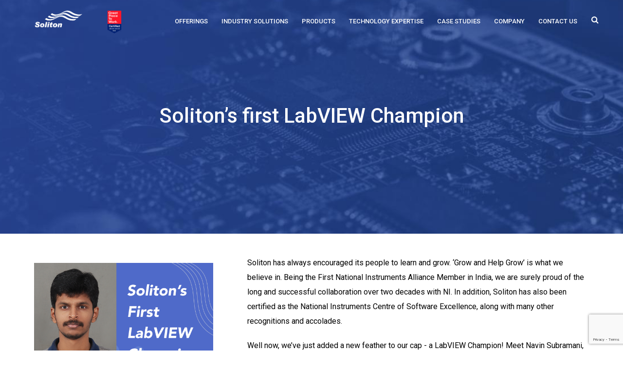

--- FILE ---
content_type: text/html; charset=UTF-8
request_url: https://www.solitontech.com/solitons-first-labview-champion/
body_size: 18893
content:
<!DOCTYPE html>
<html lang="en">
<head>
<!-- Google Tag Manager -->
<script>
    (function(w,d,s,l,i){w[l]=w[l]||[];w[l].push({'gtm.start':
    new Date().getTime(),event:'gtm.js'});var f=d.getElementsByTagName(s)[0],
    j=d.createElement(s),dl=l!='dataLayer'?'&l='+l:'';j.async=true;j.src=
    'https://www.googletagmanager.com/gtm.js?id='+i+dl;f.parentNode.insertBefore(j,f);
    })(window,document,'script','dataLayer','GTM-PVFZBZKR');
</script>
<!-- End Google Tag Manager -->    <meta charset="utf-8">
    <meta http-equiv="X-UA-Compatible" content="IE=edge,chrome=1">
    <!--    <title>Soliton Technologies | Test Automation and Machine Vision R&amp;D</title>-->
    <title>

        Soliton’s First LabVIEW Champion | Soliton Technologies    </title>
    <meta name="description" content="">
    <meta name="author" content="Admin">
    <meta name="viewport" content="width=device-width, initial-scale=1.0">
    <!-- Replace favicon.ico & apple-touch-icon.png in the root of your domain and delete these references -->
    <link rel="shortcut icon" href="https://www.solitontech.com/wp-content/themes/soliton/assets/images/favicon.ico" type="image/png">
    <!--    <link rel="apple-touch-icon" href="/apple-touch-icon.png">-->

    <meta name='robots' content='index, follow, max-image-preview:large, max-snippet:-1, max-video-preview:-1' />

	<!-- This site is optimized with the Yoast SEO plugin v26.6 - https://yoast.com/wordpress/plugins/seo/ -->
	<title>Soliton’s First LabVIEW Champion | Soliton Technologies</title>
	<link rel="canonical" href="https://www.solitontech.com/solitons-first-labview-champion/" />
	<meta property="og:locale" content="en_US" />
	<meta property="og:type" content="article" />
	<meta property="og:title" content="Soliton’s First LabVIEW Champion | Soliton Technologies" />
	<meta property="og:url" content="https://www.solitontech.com/solitons-first-labview-champion/" />
	<meta property="og:site_name" content="Soliton Technologies" />
	<meta property="article:publisher" content="https://www.facebook.com/SolitonTechnologies/" />
	<meta property="article:modified_time" content="2023-04-04T05:47:13+00:00" />
	<meta name="twitter:card" content="summary_large_image" />
	<meta name="twitter:site" content="@solitontech" />
	<script type="application/ld+json" class="yoast-schema-graph">{"@context":"https://schema.org","@graph":[{"@type":"WebPage","@id":"https://www.solitontech.com/solitons-first-labview-champion/","url":"https://www.solitontech.com/solitons-first-labview-champion/","name":"Soliton’s First LabVIEW Champion | Soliton Technologies","isPartOf":{"@id":"https://www.solitontech.com/#website"},"datePublished":"2023-02-15T10:20:38+00:00","dateModified":"2023-04-04T05:47:13+00:00","breadcrumb":{"@id":"https://www.solitontech.com/solitons-first-labview-champion/#breadcrumb"},"inLanguage":"en-US","potentialAction":[{"@type":"ReadAction","target":["https://www.solitontech.com/solitons-first-labview-champion/"]}]},{"@type":"BreadcrumbList","@id":"https://www.solitontech.com/solitons-first-labview-champion/#breadcrumb","itemListElement":[{"@type":"ListItem","position":1,"name":"Home","item":"https://www.solitontech.com/"},{"@type":"ListItem","position":2,"name":"Soliton’s First LabVIEW Champion"}]},{"@type":"WebSite","@id":"https://www.solitontech.com/#website","url":"https://www.solitontech.com/","name":"Soliton Technologies","description":"Your Partner for Test &amp; Measurement Automation Software Infrastructure","publisher":{"@id":"https://www.solitontech.com/#organization"},"potentialAction":[{"@type":"SearchAction","target":{"@type":"EntryPoint","urlTemplate":"https://www.solitontech.com/?s={search_term_string}"},"query-input":{"@type":"PropertyValueSpecification","valueRequired":true,"valueName":"search_term_string"}}],"inLanguage":"en-US"},{"@type":"Organization","@id":"https://www.solitontech.com/#organization","name":"Soliton Technologies","url":"https://www.solitontech.com/","logo":{"@type":"ImageObject","inLanguage":"en-US","@id":"https://www.solitontech.com/#/schema/logo/image/","url":"https://www.solitontech.com/wp-content/uploads/2016/11/brand-color-logo.png","contentUrl":"https://www.solitontech.com/wp-content/uploads/2016/11/brand-color-logo.png","width":118,"height":41,"caption":"Soliton Technologies"},"image":{"@id":"https://www.solitontech.com/#/schema/logo/image/"},"sameAs":["https://www.facebook.com/SolitonTechnologies/","https://x.com/solitontech","https://www.instagram.com/SolitonTechnologies/","https://www.linkedin.com/company/solitontechnologies","https://www.youtube.com/SolitonTechnologies"]}]}</script>
	<!-- / Yoast SEO plugin. -->


<link rel='dns-prefetch' href='//code.jquery.com' />
<link rel='dns-prefetch' href='//cdnjs.cloudflare.com' />
<link rel='dns-prefetch' href='//www.googletagmanager.com' />
<link rel='dns-prefetch' href='//fonts.googleapis.com' />
<link rel="alternate" type="application/rss+xml" title="Soliton Technologies &raquo; Feed" href="https://www.solitontech.com/feed/" />
<link rel="alternate" title="oEmbed (JSON)" type="application/json+oembed" href="https://www.solitontech.com/wp-json/oembed/1.0/embed?url=https%3A%2F%2Fwww.solitontech.com%2Fsolitons-first-labview-champion%2F" />
<link rel="alternate" title="oEmbed (XML)" type="text/xml+oembed" href="https://www.solitontech.com/wp-json/oembed/1.0/embed?url=https%3A%2F%2Fwww.solitontech.com%2Fsolitons-first-labview-champion%2F&#038;format=xml" />
		<style>
			.lazyload,
			.lazyloading {
				max-width: 100%;
			}
		</style>
		<style id='wp-img-auto-sizes-contain-inline-css' type='text/css'>
img:is([sizes=auto i],[sizes^="auto," i]){contain-intrinsic-size:3000px 1500px}
/*# sourceURL=wp-img-auto-sizes-contain-inline-css */
</style>
<style id='wp-block-library-inline-css' type='text/css'>
:root{--wp-block-synced-color:#7a00df;--wp-block-synced-color--rgb:122,0,223;--wp-bound-block-color:var(--wp-block-synced-color);--wp-editor-canvas-background:#ddd;--wp-admin-theme-color:#007cba;--wp-admin-theme-color--rgb:0,124,186;--wp-admin-theme-color-darker-10:#006ba1;--wp-admin-theme-color-darker-10--rgb:0,107,160.5;--wp-admin-theme-color-darker-20:#005a87;--wp-admin-theme-color-darker-20--rgb:0,90,135;--wp-admin-border-width-focus:2px}@media (min-resolution:192dpi){:root{--wp-admin-border-width-focus:1.5px}}.wp-element-button{cursor:pointer}:root .has-very-light-gray-background-color{background-color:#eee}:root .has-very-dark-gray-background-color{background-color:#313131}:root .has-very-light-gray-color{color:#eee}:root .has-very-dark-gray-color{color:#313131}:root .has-vivid-green-cyan-to-vivid-cyan-blue-gradient-background{background:linear-gradient(135deg,#00d084,#0693e3)}:root .has-purple-crush-gradient-background{background:linear-gradient(135deg,#34e2e4,#4721fb 50%,#ab1dfe)}:root .has-hazy-dawn-gradient-background{background:linear-gradient(135deg,#faaca8,#dad0ec)}:root .has-subdued-olive-gradient-background{background:linear-gradient(135deg,#fafae1,#67a671)}:root .has-atomic-cream-gradient-background{background:linear-gradient(135deg,#fdd79a,#004a59)}:root .has-nightshade-gradient-background{background:linear-gradient(135deg,#330968,#31cdcf)}:root .has-midnight-gradient-background{background:linear-gradient(135deg,#020381,#2874fc)}:root{--wp--preset--font-size--normal:16px;--wp--preset--font-size--huge:42px}.has-regular-font-size{font-size:1em}.has-larger-font-size{font-size:2.625em}.has-normal-font-size{font-size:var(--wp--preset--font-size--normal)}.has-huge-font-size{font-size:var(--wp--preset--font-size--huge)}.has-text-align-center{text-align:center}.has-text-align-left{text-align:left}.has-text-align-right{text-align:right}.has-fit-text{white-space:nowrap!important}#end-resizable-editor-section{display:none}.aligncenter{clear:both}.items-justified-left{justify-content:flex-start}.items-justified-center{justify-content:center}.items-justified-right{justify-content:flex-end}.items-justified-space-between{justify-content:space-between}.screen-reader-text{border:0;clip-path:inset(50%);height:1px;margin:-1px;overflow:hidden;padding:0;position:absolute;width:1px;word-wrap:normal!important}.screen-reader-text:focus{background-color:#ddd;clip-path:none;color:#444;display:block;font-size:1em;height:auto;left:5px;line-height:normal;padding:15px 23px 14px;text-decoration:none;top:5px;width:auto;z-index:100000}html :where(.has-border-color){border-style:solid}html :where([style*=border-top-color]){border-top-style:solid}html :where([style*=border-right-color]){border-right-style:solid}html :where([style*=border-bottom-color]){border-bottom-style:solid}html :where([style*=border-left-color]){border-left-style:solid}html :where([style*=border-width]){border-style:solid}html :where([style*=border-top-width]){border-top-style:solid}html :where([style*=border-right-width]){border-right-style:solid}html :where([style*=border-bottom-width]){border-bottom-style:solid}html :where([style*=border-left-width]){border-left-style:solid}html :where(img[class*=wp-image-]){height:auto;max-width:100%}:where(figure){margin:0 0 1em}html :where(.is-position-sticky){--wp-admin--admin-bar--position-offset:var(--wp-admin--admin-bar--height,0px)}@media screen and (max-width:600px){html :where(.is-position-sticky){--wp-admin--admin-bar--position-offset:0px}}

/*# sourceURL=wp-block-library-inline-css */
</style><style id='global-styles-inline-css' type='text/css'>
:root{--wp--preset--aspect-ratio--square: 1;--wp--preset--aspect-ratio--4-3: 4/3;--wp--preset--aspect-ratio--3-4: 3/4;--wp--preset--aspect-ratio--3-2: 3/2;--wp--preset--aspect-ratio--2-3: 2/3;--wp--preset--aspect-ratio--16-9: 16/9;--wp--preset--aspect-ratio--9-16: 9/16;--wp--preset--color--black: #000000;--wp--preset--color--cyan-bluish-gray: #abb8c3;--wp--preset--color--white: #ffffff;--wp--preset--color--pale-pink: #f78da7;--wp--preset--color--vivid-red: #cf2e2e;--wp--preset--color--luminous-vivid-orange: #ff6900;--wp--preset--color--luminous-vivid-amber: #fcb900;--wp--preset--color--light-green-cyan: #7bdcb5;--wp--preset--color--vivid-green-cyan: #00d084;--wp--preset--color--pale-cyan-blue: #8ed1fc;--wp--preset--color--vivid-cyan-blue: #0693e3;--wp--preset--color--vivid-purple: #9b51e0;--wp--preset--gradient--vivid-cyan-blue-to-vivid-purple: linear-gradient(135deg,rgb(6,147,227) 0%,rgb(155,81,224) 100%);--wp--preset--gradient--light-green-cyan-to-vivid-green-cyan: linear-gradient(135deg,rgb(122,220,180) 0%,rgb(0,208,130) 100%);--wp--preset--gradient--luminous-vivid-amber-to-luminous-vivid-orange: linear-gradient(135deg,rgb(252,185,0) 0%,rgb(255,105,0) 100%);--wp--preset--gradient--luminous-vivid-orange-to-vivid-red: linear-gradient(135deg,rgb(255,105,0) 0%,rgb(207,46,46) 100%);--wp--preset--gradient--very-light-gray-to-cyan-bluish-gray: linear-gradient(135deg,rgb(238,238,238) 0%,rgb(169,184,195) 100%);--wp--preset--gradient--cool-to-warm-spectrum: linear-gradient(135deg,rgb(74,234,220) 0%,rgb(151,120,209) 20%,rgb(207,42,186) 40%,rgb(238,44,130) 60%,rgb(251,105,98) 80%,rgb(254,248,76) 100%);--wp--preset--gradient--blush-light-purple: linear-gradient(135deg,rgb(255,206,236) 0%,rgb(152,150,240) 100%);--wp--preset--gradient--blush-bordeaux: linear-gradient(135deg,rgb(254,205,165) 0%,rgb(254,45,45) 50%,rgb(107,0,62) 100%);--wp--preset--gradient--luminous-dusk: linear-gradient(135deg,rgb(255,203,112) 0%,rgb(199,81,192) 50%,rgb(65,88,208) 100%);--wp--preset--gradient--pale-ocean: linear-gradient(135deg,rgb(255,245,203) 0%,rgb(182,227,212) 50%,rgb(51,167,181) 100%);--wp--preset--gradient--electric-grass: linear-gradient(135deg,rgb(202,248,128) 0%,rgb(113,206,126) 100%);--wp--preset--gradient--midnight: linear-gradient(135deg,rgb(2,3,129) 0%,rgb(40,116,252) 100%);--wp--preset--font-size--small: 13px;--wp--preset--font-size--medium: 20px;--wp--preset--font-size--large: 36px;--wp--preset--font-size--x-large: 42px;--wp--preset--spacing--20: 0.44rem;--wp--preset--spacing--30: 0.67rem;--wp--preset--spacing--40: 1rem;--wp--preset--spacing--50: 1.5rem;--wp--preset--spacing--60: 2.25rem;--wp--preset--spacing--70: 3.38rem;--wp--preset--spacing--80: 5.06rem;--wp--preset--shadow--natural: 6px 6px 9px rgba(0, 0, 0, 0.2);--wp--preset--shadow--deep: 12px 12px 50px rgba(0, 0, 0, 0.4);--wp--preset--shadow--sharp: 6px 6px 0px rgba(0, 0, 0, 0.2);--wp--preset--shadow--outlined: 6px 6px 0px -3px rgb(255, 255, 255), 6px 6px rgb(0, 0, 0);--wp--preset--shadow--crisp: 6px 6px 0px rgb(0, 0, 0);}:where(.is-layout-flex){gap: 0.5em;}:where(.is-layout-grid){gap: 0.5em;}body .is-layout-flex{display: flex;}.is-layout-flex{flex-wrap: wrap;align-items: center;}.is-layout-flex > :is(*, div){margin: 0;}body .is-layout-grid{display: grid;}.is-layout-grid > :is(*, div){margin: 0;}:where(.wp-block-columns.is-layout-flex){gap: 2em;}:where(.wp-block-columns.is-layout-grid){gap: 2em;}:where(.wp-block-post-template.is-layout-flex){gap: 1.25em;}:where(.wp-block-post-template.is-layout-grid){gap: 1.25em;}.has-black-color{color: var(--wp--preset--color--black) !important;}.has-cyan-bluish-gray-color{color: var(--wp--preset--color--cyan-bluish-gray) !important;}.has-white-color{color: var(--wp--preset--color--white) !important;}.has-pale-pink-color{color: var(--wp--preset--color--pale-pink) !important;}.has-vivid-red-color{color: var(--wp--preset--color--vivid-red) !important;}.has-luminous-vivid-orange-color{color: var(--wp--preset--color--luminous-vivid-orange) !important;}.has-luminous-vivid-amber-color{color: var(--wp--preset--color--luminous-vivid-amber) !important;}.has-light-green-cyan-color{color: var(--wp--preset--color--light-green-cyan) !important;}.has-vivid-green-cyan-color{color: var(--wp--preset--color--vivid-green-cyan) !important;}.has-pale-cyan-blue-color{color: var(--wp--preset--color--pale-cyan-blue) !important;}.has-vivid-cyan-blue-color{color: var(--wp--preset--color--vivid-cyan-blue) !important;}.has-vivid-purple-color{color: var(--wp--preset--color--vivid-purple) !important;}.has-black-background-color{background-color: var(--wp--preset--color--black) !important;}.has-cyan-bluish-gray-background-color{background-color: var(--wp--preset--color--cyan-bluish-gray) !important;}.has-white-background-color{background-color: var(--wp--preset--color--white) !important;}.has-pale-pink-background-color{background-color: var(--wp--preset--color--pale-pink) !important;}.has-vivid-red-background-color{background-color: var(--wp--preset--color--vivid-red) !important;}.has-luminous-vivid-orange-background-color{background-color: var(--wp--preset--color--luminous-vivid-orange) !important;}.has-luminous-vivid-amber-background-color{background-color: var(--wp--preset--color--luminous-vivid-amber) !important;}.has-light-green-cyan-background-color{background-color: var(--wp--preset--color--light-green-cyan) !important;}.has-vivid-green-cyan-background-color{background-color: var(--wp--preset--color--vivid-green-cyan) !important;}.has-pale-cyan-blue-background-color{background-color: var(--wp--preset--color--pale-cyan-blue) !important;}.has-vivid-cyan-blue-background-color{background-color: var(--wp--preset--color--vivid-cyan-blue) !important;}.has-vivid-purple-background-color{background-color: var(--wp--preset--color--vivid-purple) !important;}.has-black-border-color{border-color: var(--wp--preset--color--black) !important;}.has-cyan-bluish-gray-border-color{border-color: var(--wp--preset--color--cyan-bluish-gray) !important;}.has-white-border-color{border-color: var(--wp--preset--color--white) !important;}.has-pale-pink-border-color{border-color: var(--wp--preset--color--pale-pink) !important;}.has-vivid-red-border-color{border-color: var(--wp--preset--color--vivid-red) !important;}.has-luminous-vivid-orange-border-color{border-color: var(--wp--preset--color--luminous-vivid-orange) !important;}.has-luminous-vivid-amber-border-color{border-color: var(--wp--preset--color--luminous-vivid-amber) !important;}.has-light-green-cyan-border-color{border-color: var(--wp--preset--color--light-green-cyan) !important;}.has-vivid-green-cyan-border-color{border-color: var(--wp--preset--color--vivid-green-cyan) !important;}.has-pale-cyan-blue-border-color{border-color: var(--wp--preset--color--pale-cyan-blue) !important;}.has-vivid-cyan-blue-border-color{border-color: var(--wp--preset--color--vivid-cyan-blue) !important;}.has-vivid-purple-border-color{border-color: var(--wp--preset--color--vivid-purple) !important;}.has-vivid-cyan-blue-to-vivid-purple-gradient-background{background: var(--wp--preset--gradient--vivid-cyan-blue-to-vivid-purple) !important;}.has-light-green-cyan-to-vivid-green-cyan-gradient-background{background: var(--wp--preset--gradient--light-green-cyan-to-vivid-green-cyan) !important;}.has-luminous-vivid-amber-to-luminous-vivid-orange-gradient-background{background: var(--wp--preset--gradient--luminous-vivid-amber-to-luminous-vivid-orange) !important;}.has-luminous-vivid-orange-to-vivid-red-gradient-background{background: var(--wp--preset--gradient--luminous-vivid-orange-to-vivid-red) !important;}.has-very-light-gray-to-cyan-bluish-gray-gradient-background{background: var(--wp--preset--gradient--very-light-gray-to-cyan-bluish-gray) !important;}.has-cool-to-warm-spectrum-gradient-background{background: var(--wp--preset--gradient--cool-to-warm-spectrum) !important;}.has-blush-light-purple-gradient-background{background: var(--wp--preset--gradient--blush-light-purple) !important;}.has-blush-bordeaux-gradient-background{background: var(--wp--preset--gradient--blush-bordeaux) !important;}.has-luminous-dusk-gradient-background{background: var(--wp--preset--gradient--luminous-dusk) !important;}.has-pale-ocean-gradient-background{background: var(--wp--preset--gradient--pale-ocean) !important;}.has-electric-grass-gradient-background{background: var(--wp--preset--gradient--electric-grass) !important;}.has-midnight-gradient-background{background: var(--wp--preset--gradient--midnight) !important;}.has-small-font-size{font-size: var(--wp--preset--font-size--small) !important;}.has-medium-font-size{font-size: var(--wp--preset--font-size--medium) !important;}.has-large-font-size{font-size: var(--wp--preset--font-size--large) !important;}.has-x-large-font-size{font-size: var(--wp--preset--font-size--x-large) !important;}
/*# sourceURL=global-styles-inline-css */
</style>

<style id='classic-theme-styles-inline-css' type='text/css'>
/*! This file is auto-generated */
.wp-block-button__link{color:#fff;background-color:#32373c;border-radius:9999px;box-shadow:none;text-decoration:none;padding:calc(.667em + 2px) calc(1.333em + 2px);font-size:1.125em}.wp-block-file__button{background:#32373c;color:#fff;text-decoration:none}
/*# sourceURL=/wp-includes/css/classic-themes.min.css */
</style>
<link rel='stylesheet' id='contact-form-7-css' href='https://www.solitontech.com/wp-content/plugins/contact-form-7/includes/css/styles.css?ver=6.1.4' type='text/css' media='print' onload="this.onload=null;this.media='all'" />
<link rel='stylesheet' id='soliton-font-css' href='https://fonts.googleapis.com/css?family=Roboto:400,300,500' type='text/css' media='print' onload="this.onload=null;this.media='all'" />
<link rel='stylesheet' id='soliton-style-css' href='https://www.solitontech.com/wp-content/themes/soliton/assets/css/main.css?ver=1707221832' type='text/css' media='all' />
<link rel='stylesheet' id='soliton-styles-css' href='https://www.solitontech.com/wp-content/themes/soliton/style.css?ver=1680155930' type='text/css' media='print' onload="this.onload=null;this.media='all'" />
<link rel='stylesheet' id='custom-css-css' href='https://www.solitontech.com/wp-content/themes/soliton/assets/css/custom-styles.css?ver=1623126630' type='text/css' media='print' onload="this.onload=null;this.media='all'" />
<link rel='stylesheet' id='custom-style-css' href='https://www.solitontech.com/wp-content/themes/soliton/assets/css/custom-style.css?ver=1716965405' type='text/css' media='print' onload="this.onload=null;this.media='all'" />
<link rel='stylesheet' id='pvs-custom-style-css' href='https://www.solitontech.com/wp-content/themes/soliton/assets/css/gui-custom-style.css?ver=1716965652' type='text/css' media='print' onload="this.onload=null;this.media='all'" />
<link rel='stylesheet' id='pvs-slick-style-css' href='https://www.solitontech.com/wp-content/themes/soliton/assets/css/slick.css' type='text/css' media='print' onload="this.onload=null;this.media='all'" />
<link rel='stylesheet' id='glightbox-style-css' href='https://www.solitontech.com/wp-content/themes/soliton/assets/css/glightbox.css' type='text/css' media='print' onload="this.onload=null;this.media='all'" />
<link rel='stylesheet' id='services-jquery-mCustomScrollbar-css' href='https://www.solitontech.com/wp-content/themes/soliton/assets/css/jquery.mCustomScrollbar.css' type='text/css' media='print' onload="this.onload=null;this.media='all'" />
<link rel='stylesheet' id='validation-services-style-css' href='https://www.solitontech.com/wp-content/themes/soliton/assets/css/services-style.css?ver=94' type='text/css' media='print' onload="this.onload=null;this.media='all'" />
<link rel='stylesheet' id='mavis-temp-style-css' href='https://www.solitontech.com/wp-content/themes/soliton/assets/css/mavis-template.css?ver=91' type='text/css' media='print' onload="this.onload=null;this.media='all'" />
<link rel='stylesheet' id='default-style-css' href='https://www.solitontech.com/wp-content/themes/soliton/assets/css/default-template.css?ver=1690787451' type='text/css' media='print' onload="this.onload=null;this.media='all'" />
<link rel='stylesheet' id='heateor_sss_frontend_css-css' href='https://www.solitontech.com/wp-content/plugins/sassy-social-share/public/css/sassy-social-share-public.css?ver=3.3.79' type='text/css' media='print' onload="this.onload=null;this.media='all'" />
<style id='heateor_sss_frontend_css-inline-css' type='text/css'>
.heateor_sss_button_instagram span.heateor_sss_svg,a.heateor_sss_instagram span.heateor_sss_svg{background:radial-gradient(circle at 30% 107%,#fdf497 0,#fdf497 5%,#fd5949 45%,#d6249f 60%,#285aeb 90%)}div.heateor_sss_vertical_sharing  a.heateor_sss_button_instagram span{background:#fff!important;}div.heateor_sss_floating_follow_icons_container a.heateor_sss_button_instagram span{background:#fff}div.heateor_sss_vertical_sharing a.heateor_sss_button_instagram span:hover{background:#fff!important;}div.heateor_sss_floating_follow_icons_container a.heateor_sss_button_instagram span:hover{background:#fff}.heateor_sss_horizontal_sharing .heateor_sss_svg,.heateor_sss_standard_follow_icons_container .heateor_sss_svg{color:#fff;border-width:0px;border-style:solid;border-color:transparent}.heateor_sss_horizontal_sharing .heateorSssTCBackground{color:#666}.heateor_sss_horizontal_sharing span.heateor_sss_svg:hover,.heateor_sss_standard_follow_icons_container span.heateor_sss_svg:hover{border-color:transparent;}.heateor_sss_vertical_sharing span.heateor_sss_svg,.heateor_sss_floating_follow_icons_container span.heateor_sss_svg{background-color:#fff!important;background:#fff!important;color:#fff;border-width:0px;border-style:solid;border-color:transparent;}.heateor_sss_vertical_sharing .heateorSssTCBackground{color:#666;}.heateor_sss_vertical_sharing span.heateor_sss_svg:hover,.heateor_sss_floating_follow_icons_container span.heateor_sss_svg:hover{background-color:#fff!important;background:#fff!important;border-color:transparent;}
/*# sourceURL=heateor_sss_frontend_css-inline-css */
</style>
<script type="text/javascript" defer src="https://www.solitontech.com/wp-includes/js/jquery/jquery.min.js?ver=3.7.1" id="jquery-core-js"></script>
<script type="text/javascript" defer src="https://www.solitontech.com/wp-includes/js/jquery/jquery-migrate.min.js?ver=3.4.1" id="jquery-migrate-js"></script>
<script type="text/javascript" defer src="https://www.solitontech.com/wp-content/themes/soliton/assets/js/modalEffects.js?ver=108" id="soliton-modalEffects-js"></script>

<!-- Google tag (gtag.js) snippet added by Site Kit -->
<!-- Google Analytics snippet added by Site Kit -->
<script type="text/javascript" src="https://www.googletagmanager.com/gtag/js?id=G-Q4R2EPDV92" id="google_gtagjs-js" async></script>
<script type="text/javascript" id="google_gtagjs-js-after">
/* <![CDATA[ */
window.dataLayer = window.dataLayer || [];function gtag(){dataLayer.push(arguments);}
gtag("set","linker",{"domains":["www.solitontech.com"]});
gtag("js", new Date());
gtag("set", "developer_id.dZTNiMT", true);
gtag("config", "G-Q4R2EPDV92");
//# sourceURL=google_gtagjs-js-after
/* ]]> */
</script>
<link rel="https://api.w.org/" href="https://www.solitontech.com/wp-json/" /><link rel="alternate" title="JSON" type="application/json" href="https://www.solitontech.com/wp-json/wp/v2/pages/24976" /><link rel="EditURI" type="application/rsd+xml" title="RSD" href="https://www.solitontech.com/xmlrpc.php?rsd" />
<meta name="generator" content="WordPress 6.9" />
<link rel='shortlink' href='https://www.solitontech.com/?p=24976' />
<meta name="generator" content="Site Kit by Google 1.170.0" />		<script>
			document.documentElement.className = document.documentElement.className.replace('no-js', 'js');
		</script>
				<style>
			.no-js img.lazyload {
				display: none;
			}

			figure.wp-block-image img.lazyloading {
				min-width: 150px;
			}

			.lazyload,
			.lazyloading {
				--smush-placeholder-width: 100px;
				--smush-placeholder-aspect-ratio: 1/1;
				width: var(--smush-image-width, var(--smush-placeholder-width)) !important;
				aspect-ratio: var(--smush-image-aspect-ratio, var(--smush-placeholder-aspect-ratio)) !important;
			}

						.lazyload, .lazyloading {
				opacity: 0;
			}

			.lazyloaded {
				opacity: 1;
				transition: opacity 400ms;
				transition-delay: 0ms;
			}

					</style>
		    <script type="text/javascript">
        var ajaxUrl = 'https://www.solitontech.com/wp-admin/admin-ajax.php';
        var themePath = 'https://www.solitontech.com/wp-content/themes/soliton';
    </script>

<!-- Google AdSense meta tags added by Site Kit -->
<meta name="google-adsense-platform-account" content="ca-host-pub-2644536267352236">
<meta name="google-adsense-platform-domain" content="sitekit.withgoogle.com">
<!-- End Google AdSense meta tags added by Site Kit -->
<link rel="icon" href="https://www.solitontech.com/wp-content/uploads/2022/09/cropped-Untitled-design-86-32x32.png" sizes="32x32" />
<link rel="icon" href="https://www.solitontech.com/wp-content/uploads/2022/09/cropped-Untitled-design-86-192x192.png" sizes="192x192" />
<link rel="apple-touch-icon" href="https://www.solitontech.com/wp-content/uploads/2022/09/cropped-Untitled-design-86-180x180.png" />
<meta name="msapplication-TileImage" content="https://www.solitontech.com/wp-content/uploads/2022/09/cropped-Untitled-design-86-270x270.png" />
		<style type="text/css" id="wp-custom-css">
			.submit-button{
	margin-top:10px!important;
}
.dropdown-list__item>a img {
	margin-left: 10px;
}
.article-p-top-0{
   padding-top:0;	
	padding-bottom:0;
}
.article-p-top-0 .slt-padding{
	padding:0;
}
.article-p-top-0 .slt-count-list_items {
    margin: 10px 0 20px 0;
    line-height: 26px;
	  font-size: 14px;
	  font-weight:400;
}
.article-p-top-1 .slt-content_block {
    margin: 0;
}
.article-p-bottom-0{
	padding-bottom:0;
}
.article-p-top-1{
	padding-top:0;
}
.article-p-top-1 .slt-content_block img, .article-boxed img{
    width:100%;
   height:auto;
	padding:20px 0;
}
.article-boxed .slt-provides{
   padding: 20px 40px;
}
 .correct-list-style ul{
	padding-left:20px;
}
.correct-list-style ul li{
	display:list-item!important;
	    list-style-type: circle;
	border:0;
}

div#floated-icon {
    position: fixed;
    background: #0958d7;
    padding: 16px;
    right: 0;
    width: 65px;
	    z-index: 99;
	cursor:pointer;
}
div#floated-icon img {
    max-width: 100%;
    height: auto;
}

h2.text-center.header-container__header {
    text-align: center;
    display: block;
    margin-bottom: 30px;
}
.presentation-card{
   width:100%;	
}
.parent-wrapper:after, .parent-wrapper:before, .about-block-wrapper:before, .about-block-wrapper:after{
	display:none!important;
}

@media (min-width: 992px){
header .navbar-nav {
  overflow-y: inherit!important;
}
	.overlay.is-active {
    display: none;
}
}


.slt-basic iframe {
    width:650px;
    max-width:100%;
}
.has-children>a::after, .has-children__lg>a::after {
    position: absolute;
    top: 50%;
    right: 40px;
    content: '\f105';
    font-family: fontawesome;
    vertical-align: middle;
    transform: translateY(-50%);
}
.dropdown-list__item
{
    padding-left:0px;
}
@media(max-width:350px)
{
	.has-children>a::after, .has-children__lg>a::after {
    right: 30px !important;
}
}

.form-group span.wpcf7-form-control-wrap.text-718  input[type="text"],
.form-group span.wpcf7-form-control-wrap.text-711  input[type="text"],
.form-group span.wpcf7-form-control-wrap.text-712  input[type="text"]{
	padding: 10px 15px 10px 22px;
    min-height: 40px;
    height: 40px!important;
    margin: 10px 0px 0px 0px!important;
    border: 0px;
    width: 100%;
	font-size: 14px !important;
    line-height: 1.42857 !important;
    color: #555 !important;
	outline: 0px !important;
}
.form-group span.wpcf7-form-control-wrap.text-718  input[type="text"]::placeholder,
.form-group span.wpcf7-form-control-wrap.text-711  input[type="text"]::placeholder,
.form-group span.wpcf7-form-control-wrap.text-712  input[type="text"]::placeholder{
	font-size: 14px !important;
	line-height: 20px !important;
	color: #999 !important;
	opacity: 1;
}
.heateor_sss_sharing_ul {
	padding-top: 25px;
}
.heateor_sss_sharing_ul a {
	margin-right: 7px !important;
}





/* Sample banner */

.banner {
    background-repeat: no-repeat;
    background-position: center center;
    background-size: cover;
    width: 100%;
    min-height: 200px;
    height: 300px;
    max-width: 1170px;
    margin: 40px auto 0;
	  
}

.banner_row {
    width: 100%;
    min-height: 200px;
    height: 100%;
    display: flex;
    align-items: end;
    justify-content: flex-end;
	 
}

.banner_row a, .banner_row button {
    background-color: #FFF;
    padding: 15px 47px;
    border-radius: 5px;
    margin-right: 25px;
    text-decoration: none;
    color: #000000;
    font-size: 18px;
	  letter-spacing: 0.5px;
    transition: all 0.5s;
	  display: block;
	 margin-top:20px
}
.banner_row a:hover,
.banner_row button:hover {
    background-color: #284593;
    color: #FFFFFF;
}

.banner_btn {
    margin: 65px 40px 35px 0;	    
}


@media(max-width:1199px) {
.banner {
    background-position: left top;
	margin-top:20px
}
}

@media(max-width:767px) {
.banner_row {
    justify-content: center;
}
.banner_btn {
    margin: 65px 0 65px 0;
}
	.banner_row a, .banner_row button {
		padding: 12px 20px;
		font-size: 14px;
	}
	.banner {
    height: 275px;
	}
	.banner_row button {
    margin-right: 0;
	}
}

/* Soliton USP */
.plexus-wrapper.experience-expertise .plexus-content{
	padding-left: 0;
}
.soliton_usp{
	display: flex;
	flex-wrap: wrap;
	align-items: center;
	justify-content: flex-start;
	gap: 20px;
	width: 100%;
	max-width: 100%;
	margin-bottom: 20px;
}
.soliton_usp:last-child{
	margin-bottom: 0;
}
.soliton_usp .imageul{
	flex: 0 0 11%;
}
.soliton_usp .paraul{
	flex: 0 0 auto;
}
.soliton_usp .paraul p{
		line-height: 24px;
	}
.soliton_usp .imageul img{
	width: 100%;
	max-width: 100%;
}

@media only screen and (max-width: 1026px){
	.plexus-wrapper.experience-expertise .plexus-logo{
		width: 27%;
		max-width: 27%;
	}
	.plexus-wrapper.experience-expertise .plexus-content {
    max-width: calc(100% - 27%);
		width: 73%;
		padding-left: 60px;
}
}

@media only screen and (max-width: 830px){
	.plexus-wrapper.experience-expertise .plexus-content {
		padding-left: 20px;
}
}

@media only screen and (max-width: 767px){
	.plexus-wrapper.experience-expertise .plexus-logo {
    max-width: 100%;
    width: 100%;
		margin-bottom: 30px;
}
	.plexus-wrapper.experience-expertise .plexus-content {
    max-width: 100%;
    width: 100%;
		padding-left: 0;
}
	.soliton_usp{
		justify-content: center;
		margin-bottom: 35px;
	}
	.soliton_usp .imageul{
		flex: 0 0 25%;
	}
	.soliton_usp .paraul{
		flex: 0 0 100%;
		text-align: center;
	}
}

a.hiring {
    margin-left: 45px;
}

@media only screen and (max-width: 767px) {
.slt-banner {
    height: auto!important;
    padding-bottom: 20px!important;
}
.slt-banner h1 {
    margin-top: 101px;
}
.logged-in header.header {
    margin-top: 40px;
}
.logged-in header.header.is-waterfall	{ 
	    margin-top: 0;
	}
	a.hiring {
		display: table;
	}	
a.hiring img {
    margin-left: 35px;
}
}

.page-id-7563 .content-area ul li:before {
	content: '';
	background: transparent !important;
}
.page-id-7563 .content-area ul {
	padding-left: 0px !important;
}
.page-id-7563 .content-area ul li {
    position: relative;
    max-width: 70%;
    margin: 0 auto;
    /* justify-content: center; */
    align-items: center;
    /* flex: 0 0 50%; */
    /* justify-content: end; */
    padding-top: 36px;
    padding-left: 20% !important;
    padding-bottom: 15px;
}
.page-id-7563 .content-area ul li:nth-child(1)::before {
	content: '';
	background-image: url('https://www.solitontech.com/wp-content/uploads/2022/08/Mavis-60-1-2.png') !important;
	background-repeat: no-repeat !important;
	display: inline-block;
	position: absolute;
	width: 130px;
	height: 130px;
	top: 15px;
	left: -10px;
}
.page-id-7563 .content-area ul li:nth-child(2)::before {
	content: '';
	background-image: url('https://www.solitontech.com/wp-content/uploads/2022/08/Mavis-61-1-2.png') !important;
	background-repeat: no-repeat !important;
	display: inline-block;
	position: absolute;
	width: 130px;
	height: 130px;
	top: 15px;
	left: -10px;
}
.page-id-7563 .content-area ul li:nth-child(3)::before {
	content: '';
	background-image: url('https://www.solitontech.com/wp-content/uploads/2022/08/Mavis-62-1-2.png') !important;
	background-repeat: no-repeat !important;
	display: inline-block;
	position: absolute;
width: 130px;
	height: 130px;
	top: 15px;
	left: -10px;
}
.page-id-7563 .content-area ul li:nth-child(4)::before {
	content: '';
	background-image: url('https://www.solitontech.com/wp-content/uploads/2022/08/Mavis-63-1-2.png') !important;
	background-repeat: no-repeat !important;
	display: inline-block;
	position: absolute;
width: 130px;
	height: 130px;
	top: 15px;
	left: -10px;
}
.page-id-7563 .content-area ul li:nth-child(5)::before {
	content: '';
	background-image: url('https://www.solitontech.com/wp-content/uploads/2022/08/Mavis-64-3.png') !important;
	background-repeat: no-repeat !important;
	display: inline-block;
	position: absolute;
width: 170px;
	height: 100px;
	top: 25px;
	left: -31px;
	transform: scale(0.7);
}
.page-id-7563 .content-area ul li:nth-child(6)::before {
	content: '';
	background-image: url('https://www.solitontech.com/wp-content/uploads/2022/08/Mavis-65-1-2.png') !important;
	background-repeat: no-repeat !important;
	display: inline-block;
	position: absolute;
width: 130px;
	height: 130px;
	top: 15px;
	left: -10px;
}

@media screen and (max-width: 767px) {
.page-id-7563	.content-area ul li {
		padding-left: 35% !important;
		max-width: none !important;
	}
.page-id-7563	.content-area ul li:nth-child(5)::before {
		content: '';
		left: -15px !important;
	}
}
@media screen and (max-width: 1024px) and (min-width: 768px) {
.page-id-7563	.content-area ul li {
		max-width: 90% !important;
	}
}

footer .slt-footer-list .slt-footer_items {
    font-size: 14px;
}
.slt-icon_items i {
    font-size: 22px;
    background: transparent;
    transition: all .5s;
}
.slt-icon_items i:hover {
    transform: translateY(-5px);
}

.slt-icon_items .fa-facebook, .slt-icon_items .fa-facebook-square {
    color: #3b5998
}
.slt-icon_items .fa-twitter, .slt-icon_items .fa-twitter-square {
    color: #00aced
}
.slt-icon_items .fa-linkedin, .slt-icon_items .fa-linkedin-square {
    color: #007bb6
}
.slt-icon_items .fa-youtube, .slt-icon_items .fa-youtube-play, .slt-icon_items .fa-youtube-square {
    color: #bb0000
}
.slt-icon_items .fa.fa-instagram {
  color: transparent;
  background: radial-gradient(circle at 30% 107%, #fdf497 0%, #fdf497 5%, #fd5949 45%, #d6249f 60%, #285AEB 90%);
  background: -webkit-radial-gradient(circle at 30% 107%, #fdf497 0%, #fdf497 5%, #fd5949 45%, #d6249f 60%, #285AEB 90%);
  background-clip: text;
  -webkit-background-clip: text;
}

.slt-icon_items .fa-twitter:before {
    content: url(https://www.solitontech.com/wp-content/uploads/2022/08/glassdoor.svg);
    width: 21px;
}


.site_inner #hiring {
	margin-left: 15px;
	background-color: #c9c9c9;
	padding: 5px;
	border-radius: 5px;
	color: #4caf50;
	font-size: 15px;
}
.site_inner .link {
	color: #284593 !important;
}
.site_inner .link:hover {
	color: #2d70ac !important;
}
.site_inner:nth-last-child(1) ul {
	display: none;
}

@media screen and (max-width: 767px) {
.page-id-7563 .content-area ul li:nth-child(5)::before {
    left: -30px !important;
}
}


	a.hiring {
		display: table;
	}	
a.hiring img {
    margin-left: 35px;
}
a.hiring {
    display: flex!important;
}
a.hiring img {
    margin-top: 5px;
}		</style>
		        <script src="https://www.google.com/recaptcha/api.js"></script>
    
    <!-- Google tag (gtag.js) -->
    <script async src="https://www.googletagmanager.com/gtag/js?id=G-3SFV9SQXQ3"></script>
    <script>
        window.dataLayer = window.dataLayer || [];
        function gtag() {
            dataLayer.push(arguments);
        }
        gtag('js', new Date());
        gtag('config', 'G-3SFV9SQXQ3');
    </script>
</head>

<body class="wp-singular page-template-default page page-id-24976 wp-custom-logo wp-theme-soliton">
    <!-- Google Tag Manager (noscript) -->
<noscript>
    <iframe data-src="https://www.googletagmanager.com/ns.html?id=GTM-PVFZBZKR"
    height="0" width="0" style="display:none;visibility:hidden" src="[data-uri]" class="lazyload" data-load-mode="1">
    </iframe>
</noscript>
<!-- End Google Tag Manager (noscript) -->    <!-- main-wrapper start -->
    <div class=" main-wrapper">
        <!-- slider section start -->
        <header class="header">
            <!--START: Navbar start-->
            <nav class="navbar navigation">
                <!--START: Container-->
                <div class="container container--header">
                    <!--START: Navbar Header-->
                    <div class="navbar-header">
                        <a class="navbar-brand" href="/">
                            <img class="white-logo no-lazy" src="https://www.solitontech.com/wp-content/uploads/2024/01/Logo-white-web.png" alt="soliton technologies logo" width="100" height="56">
                            <img class='color-logo no-lazy' src="https://www.solitontech.com/wp-content/uploads/2024/01/Logo_web.png" alt="soliton tech logo" width="100" height="51">
                        </a>
                        <a class="hiring" href="https://www.solitontech.com/press_release/soliton-great-place-to-work/" target="_blank">
                            <img data-src="https://www.solitontech.com/wp-content/themes/soliton/assets/images/Logo_BPW_1.png" alt="hiring" width="30" height="40" src="[data-uri]" class="lazyload" style="--smush-placeholder-width: 30px; --smush-placeholder-aspect-ratio: 30/40;">
                        </a>
                    </div>
                    <!--END: Navbar Header-->

                    <!--START: Drop down menu-->

                    <ul id="menu-main-menu" class="nav navbar-nav navigation__menu"><li class="navigation-menu__list navigation-menu__list--dropdown  menu-item menu-item-type-custom menu-item-object-custom menu-item-has-children"><a href="#">Offerings</a><div class="dropdown-list-container"><ul class="dropdown-list dropdown-list--height-auto">
 
<li class="dropdown-list__item  menu-item menu-item-type-post_type menu-item-object-page"><a href="https://www.solitontech.com/test-measurement-and-control-automation/"><img class="sub_menu_icon" src=https://www.solitontech.com/wp-content/uploads/2025/08/work.png>Test, Measurement and Control Automation<ul class="dropdown-list-inner"></a></ul>
<li class="dropdown-list__item  menu-item menu-item-type-post_type menu-item-object-page"><a href="https://www.solitontech.com/application-and-software-development-for-engineering-workflows/"><img class="sub_menu_icon" src=https://www.solitontech.com/wp-content/uploads/2025/08/soft.png>Application and Tools Development for Engineering Workflows<ul class="dropdown-list-inner"></a></ul>
<li class="dropdown-list__item  menu-item menu-item-type-post_type menu-item-object-page"><a href="https://www.solitontech.com/generative-ai-in-engineering-workflows/"><img class="sub_menu_icon" src=https://www.solitontech.com/wp-content/uploads/2025/08/AI.png>Generative AI in Engineering Workflows<ul class="dropdown-list-inner"></a></ul>

</ul></div></li>
<li class="navigation-menu__list navigation-menu__list--dropdown  menu-item menu-item-type-post_type menu-item-object-page menu-item-has-children"><a href="https://www.solitontech.com/industry-solutions/">Industry Solutions</a><div class="dropdown-list-container"><ul class="dropdown-list dropdown-list--height-auto">
 
<li class="dropdown-list__item  menu-item menu-item-type-post_type menu-item-object-page"><a href="https://www.solitontech.com/state-of-the-art-semiconductor-validation-labs/"><img class="sub_menu_icon" src=https://www.solitontech.com/wp-content/uploads/2025/08/enterprize1.png>State-of-the-Art Semiconductor Validation Labs<ul class="dropdown-list-inner"></a></ul>
<li class="dropdown-list__item  menu-item menu-item-type-post_type menu-item-object-page"><a href="https://www.solitontech.com/medical-device-verification-validation/"><img class="sub_menu_icon" src=https://www.solitontech.com/wp-content/uploads/2023/08/technology.svg>Medical Device Validation and Compliance<ul class="dropdown-list-inner"></a></ul>

</ul></div></li>
<li class="navigation-menu__list navigation-menu__list--dropdown  menu-item menu-item-type-custom menu-item-object-custom menu-item-has-children"><a href="#">Products</a><div class="dropdown-list-container"><ul class="dropdown-list dropdown-list--height-auto">
 
<li class="dropdown-list__item  menu-item menu-item-type-post_type menu-item-object-page"><a href="https://www.solitontech.com/protocol-validation-services/"><img class="sub_menu_icon" src=https://www.solitontech.com/wp-content/uploads/2023/11/PVS.png>Digital Protocol Validation Solutions<ul class="dropdown-list-inner"></a></ul>
<li class="dropdown-list__item  menu-item menu-item-type-post_type menu-item-object-page"><a href="https://www.solitontech.com/dive-waveform-analysis/"><img class="sub_menu_icon" src=https://www.solitontech.com/wp-content/uploads/2023/11/Dive.png>DIVE &#8211; Waveform Analysis<ul class="dropdown-list-inner"></a></ul>
<li class="dropdown-list__item  menu-item menu-item-type-post_type menu-item-object-protocol_analyzer"><a href="https://www.solitontech.com/protocol-analyzer/solutions/"><img class="sub_menu_icon" src=https://www.solitontech.com/wp-content/uploads/2023/11/Wave1-2.png>Protocol Analyzer Solutions<ul class="dropdown-list-inner"></a></ul>

</ul></div></li>
<li class="navigation-menu__list navigation-menu__list--dropdown  menu-item menu-item-type-custom menu-item-object-custom menu-item-has-children"><a href="#">Technology Expertise</a><div class="dropdown-list-container"><ul class="dropdown-list dropdown-list--height-auto">
 
<li class="dropdown-list__item  menu-item menu-item-type-post_type menu-item-object-page"><a href="https://www.solitontech.com/labview/"><img class="sub_menu_icon" src=https://www.solitontech.com/wp-content/uploads/2023/11/Labview.png>LabVIEW<ul class="dropdown-list-inner"></a></ul>
<li class="dropdown-list__item  menu-item menu-item-type-post_type menu-item-object-page"><a href="https://www.solitontech.com/full-stack-engineering-services/"><img class="sub_menu_icon" src=https://www.solitontech.com/wp-content/uploads/2023/11/Full_stack.png>Full Stack Development<ul class="dropdown-list-inner"></a></ul>
<li class="dropdown-list__item  menu-item menu-item-type-post_type menu-item-object-page"><a href="https://www.solitontech.com/python-development-services/"><img class="sub_menu_icon" src=https://www.solitontech.com/wp-content/uploads/2024/02/python_icon.png>Python Development<ul class="dropdown-list-inner"></a></ul>
<li class="dropdown-list__item  menu-item menu-item-type-post_type menu-item-object-page"><a href="https://www.solitontech.com/dot-net-development-services/"><img class="sub_menu_icon" src=https://www.solitontech.com/wp-content/uploads/2024/02/net.png>.NET Development<ul class="dropdown-list-inner"></a></ul>

</ul></div></li>
<li class="navigation-menu__list  menu-item menu-item-type-post_type menu-item-object-page"><a href="https://www.solitontech.com/case-studies/">Case Studies</a><div class="dropdown-list-container"><ul class="dropdown-list dropdown-list--height-auto"></ul></div></li>
<li class="navigation-menu__list navigation-menu__list--dropdown  menu-item menu-item-type-custom menu-item-object-custom menu-item-has-children"><a href="#">COMPANY</a><div class="dropdown-list-container"><ul class="dropdown-list dropdown-list--height-auto">
 
<li class="dropdown-list__item  menu-item menu-item-type-post_type menu-item-object-page"><a href="https://www.solitontech.com/company/about-us/"><img class="sub_menu_icon" src=https://www.solitontech.com/wp-content/uploads/2023/08/certificates.svg>About Soliton<ul class="dropdown-list-inner"></a></ul>
<li class="dropdown-list__item has-children__lg  menu-item menu-item-type-post_type menu-item-object-page menu-item-has-children"><a href="https://www.solitontech.com/events/"><img class="sub_menu_icon" src=https://www.solitontech.com/wp-content/uploads/2023/08/solutions.svg>News &#038; Events<ul class="dropdown-list-inner"></a>
	 
<li class="dropdown-list-inner__item  menu-item menu-item-type-post_type menu-item-object-page"><a href="https://www.solitontech.com/corporate-social-responsibility/">Corporate Social Responsibility</a></li><li class="dropdown-list-inner__item  menu-item menu-item-type-post_type menu-item-object-page"><a href="https://www.solitontech.com/press-release/">Press Releases</a></li><li class="dropdown-list-inner__item  menu-item menu-item-type-post_type menu-item-object-page"><a href="https://www.solitontech.com/newsletter/">Newsletter</a></li><li class="dropdown-list-inner__item  menu-item menu-item-type-post_type menu-item-object-page"><a href="https://www.solitontech.com/events/">Events</a></li>	
</ul>
<li class="dropdown-list__item  menu-item menu-item-type-post_type menu-item-object-page"><a href="https://www.solitontech.com/blogs/"><img class="sub_menu_icon" src=https://www.solitontech.com/wp-content/uploads/2023/08/General.svg>Blogs<ul class="dropdown-list-inner"></a></ul>
<li class="dropdown-list__item  menu-item menu-item-type-post_type menu-item-object-page"><a href="https://www.solitontech.com/soliton-25-years/"><img class="sub_menu_icon" src=https://www.solitontech.com/wp-content/uploads/2024/01/enterprize1.png>Soliton 25 Years<ul class="dropdown-list-inner"></a></ul>
<li class="dropdown-list__item  menu-item menu-item-type-post_type menu-item-object-page"><a href="https://www.solitontech.com/company/leadership-team/"><img class="sub_menu_icon" src=https://www.solitontech.com/wp-content/uploads/2023/08/wonder-ppl.svg>Leadership Team<ul class="dropdown-list-inner"></a></ul>
<li class="dropdown-list__item has-children__lg  menu-item menu-item-type-post_type menu-item-object-page menu-item-has-children"><a href="https://www.solitontech.com/job-openings/"><img class="sub_menu_icon" src=https://www.solitontech.com/wp-content/uploads/2023/08/inspiring-values.svg>Careers<ul class="dropdown-list-inner"></a>
	 
<li class="dropdown-list-inner__item  menu-item menu-item-type-post_type menu-item-object-page"><a href="https://www.solitontech.com/job-openings/">Job Openings</a></li><li class="dropdown-list-inner__item  menu-item menu-item-type-post_type menu-item-object-page"><a href="https://www.solitontech.com/soliton-employee-value-proposition/">Employee Value Proposition</a></li>	
</ul>
<li class="dropdown-list__item  menu-item menu-item-type-post_type menu-item-object-page"><a href="https://www.solitontech.com/privacy-policy/"><img class="sub_menu_icon" src=https://www.solitontech.com/wp-content/uploads/2023/08/Career.svg>Privacy Policy<ul class="dropdown-list-inner"></a></ul>

</ul></div></li>
<li class="navigation-menu__list last-child  menu-item menu-item-type-post_type menu-item-object-page"><a href="https://www.solitontech.com/contact-us/">CONTACT US</a><div class="dropdown-list-container"><ul class="dropdown-list dropdown-list--height-auto"></ul></div></li>
<li class="navigation-menu__list hidden-xs hidden-sm">
								<div class="header-search">
									<form  role="search" method="get" id="searchform" class="searchform search-form" action="https://www.solitontech.com/">
											<i class="fa fa-search" ></i>
											<i class="fa fa-close close-icon" ></i>
											<span class="search-form__input">

											<input type="search" class="input-search" name="s" id="s"  placeholder="Search.." value="" />
											</span>
									</form>
								</div>

							</li>
</ul>
                    <!--END: Drop down menu-->
                    <div class="header-search">
                        <!-- <form  role="search" method="get" class="searchform search-form" action="' . home_url('/') . '">  -->
                        <i class="fa fa-search fake-search-btn visible-xs visible-sm"></i>
                        </form>
                    </div>
                    <div class="mobile-search">
                        <i class="fa fa-close"></i>
                        <form role="search" method="get" id="searchform1" class="searchform search-form" action="/">
                            <input type="search" name="s" id="s" placeholder="type and hit enter" value="" />
                        </form>
                    </div>
                    <!--START: Mobile menu-->
                    <div class="mobile-menu">
                        <span class="mobile-menu__bar"></span>
                    </div>
                    <!--END: Mobile menu-->

                </div>
                <!--END: Container-->
            </nav>
            <!--End: Navbar start-->
            
                    </header>			<div class="soliton-herowrap soliton-small-banner lazyload" style="background:inherit; background-size: cover;" data-bg="url(https://www.solitontech.com/wp-content/uploads/2023/02/Untitled-design-2023-02-15T100653.828.png) no-repeat">
						<div class="mycontainer">
				<div class="soliton-banner">
											<h1>
							Soliton’s first LabVIEW Champion 						</h1>
										</div>
			</div>
		</div>
				           <div class="mavic-section-new">
                	<div class="two-col-wrap " id="default-template-scroll-1">
		<div class="mycontainer">
			<div class="two-col-outer">
				<div class="common-head">
									</div>
				<div class="two-col-inner">
					<div class="left-bar">
						<div class="left-bar-inner">
							<img data-src="https://www.solitontech.com/wp-content/uploads/2023/03/Solitons-first-Labview-champion-2.png" alt="Solitons-first-Labview-champion-2.png" src="[data-uri]" class="lazyload" style="--smush-placeholder-width: 600px; --smush-placeholder-aspect-ratio: 600/400;">
						</div>
					</div>
					<div class="right-bar">
						<div class="right-bar-inner">
							<p>Soliton has always encouraged its people to learn and grow. ‘Grow and Help Grow’ is what we believe in. Being the First National Instruments Alliance Member in India, we are surely proud of the long and successful collaboration over two decades with NI. In addition, Soliton has also been certified as the National Instruments Centre of Software Excellence, along with many other recognitions and accolades.  </p>
<p>Well now, we’ve just added a new feather to our cap - a LabVIEW Champion! Meet Navin Subramani, Solutions Architect and Key Accounts Manager, Soliton’s youngest LabVIEW Architect, and  first LabVIEW Champion.</p>
						</div>
					</div>
				</div>
			</div>
		</div>
	</div>
	<div class="default-flexible-text-content" id="default-template-scroll-2">
    <div class="container">
        <h4><span style="color: #000080;">Who is a LabVIEW Champion? </span></h4>
<p><span data-contrast="auto">NI defines its LabVIEW Champion as “a top tier NI Platform enthusiast who has been recognized by NI for their exceptional application development, technical depth and breadth, and leadership and contributions to the LabVIEW community.” NI records nearly 100+ recipients of the title until this day.</span><span data-ccp-props="{&quot;201341983&quot;:0,&quot;335551550&quot;:6,&quot;335551620&quot;:6,&quot;335559739&quot;:160,&quot;335559740&quot;:259}"> </span></p>
<p>&nbsp;</p>
<h4 aria-level="2"><span style="color: #000080;">The Purpose </span></h4>
<p><span data-contrast="auto">NI commenced this program to “reach out to and thank outstanding community members for their participation and willingness to help others in these communities”. Shortlisted through applications citing their accomplishments and community contributions, the title is meant for LabVIEW enthusiasts who not just make a positive contribution to the LabVIEW user community, but also provide valuable critic feedback to make LabVIEW easier and more powerful for its users. </span><span data-ccp-props="{&quot;201341983&quot;:0,&quot;335551550&quot;:6,&quot;335551620&quot;:6,&quot;335559739&quot;:160,&quot;335559740&quot;:259}"> </span></p>
<p>&nbsp;</p>
<h4 aria-level="2"><span style="color: #000080;">Meet Soliton’s first LabVIEW Champion </span></h4>
<p><span data-contrast="auto">It was a tinge of inspiration from other LabVIEW Champions that made Navin apply for the LabVIEW Champion. Being a person who has always been fond of giving back to the community, he has fostered the use of LabVIEW across various user communities- in organizations, colleges, programming events, and blogs. </span><span data-ccp-props="{&quot;201341983&quot;:0,&quot;335551550&quot;:6,&quot;335551620&quot;:6,&quot;335559739&quot;:160,&quot;335559740&quot;:259}"> </span></p>
<p><span data-contrast="auto">Navin actively works in training engineers to increase their LabVIEW expertise in software programming, LabVIEW certifications and contributing to the LabVIEW userbase to break the G programming barrier.</span><span data-ccp-props="{&quot;201341983&quot;:0,&quot;335551550&quot;:6,&quot;335551620&quot;:6,&quot;335559739&quot;:160,&quot;335559740&quot;:259}"> </span></p>
<p><span data-contrast="auto">He believes the LabVIEW Champion recognition has provided the right platform to leverage and stretch his community reach. This could be to either help or nurture students, teams, or companies in realizing their goals faster through NI Technology!</span><span data-ccp-props="{&quot;201341983&quot;:0,&quot;335551550&quot;:6,&quot;335551620&quot;:6,&quot;335559739&quot;:160,&quot;335559740&quot;:259}"> </span></p>
<p>&nbsp;</p>
<h4 aria-level="2"><span style="color: #000080;">The Soliton Expertise </span></h4>
<p><span data-contrast="auto">Soliton has a strong technical team that it has nurtured over the years. With around </span><b><span data-contrast="auto">25 Certified LabVIEW Architects</span></b><span data-contrast="auto">, (an NI certification that demonstrates mastery in understanding technical requirements, architecting a LabVIEW program) and around </span><b><span data-contrast="auto">10 Certified TestStand Architects</span></b><span data-contrast="auto"> (an NI certification that demonstrates mastery of the TestStand environment, including user interface design and advanced TestStand Engine customization), </span><b><span data-contrast="auto">Soliton</span></b><span data-contrast="auto"> has multidisciplinary engineering teams working together to complete complex system engineering projects in design validation automation software consulting and standardization services for semiconductor companies, delivering a niche set of capabilities in solving problems for a globally spread customer base</span><span data-contrast="auto">. </span><span data-contrast="auto">With all that said, we always believe that the best is yet to come!</span><span data-ccp-props="{&quot;201341983&quot;:0,&quot;335551550&quot;:6,&quot;335551620&quot;:6,&quot;335559739&quot;:160,&quot;335559740&quot;:259}"> </span><br />
&nbsp;</p>
<p style="margin: 0in;"><span style="color: #000000;"><em>Written by</em></span></p>
<p style="margin: 0in;"><span style="color: #000000;">Arundhathy S</span></p>
<p style="margin: 0in;"><span style="color: #000000;">Sep 28, 2021</span></p>
<div class="heateor_sss_sharing_container heateor_sss_horizontal_sharing" data-heateor-ss-offset="0" data-heateor-sss-href='https://www.solitontech.com/solitons-first-labview-champion/'><div class="heateor_sss_sharing_ul"><a aria-label="Facebook" class="heateor_sss_facebook" href="https://www.facebook.com/sharer/sharer.php?u=https%3A%2F%2Fwww.solitontech.com%2Fsolitons-first-labview-champion%2F" title="Facebook" rel="nofollow noopener" target="_blank" style="font-size:32px!important;box-shadow:none;display:inline-block;vertical-align:middle"><span class="heateor_sss_svg" style="background-color:#0765FE;width:35px;height:35px;border-radius:999px;display:inline-block;opacity:1;float:left;font-size:32px;box-shadow:none;display:inline-block;font-size:16px;padding:0 4px;vertical-align:middle;background-repeat:repeat;overflow:hidden;padding:0;cursor:pointer;box-sizing:content-box"><svg style="display:block;border-radius:999px;" focusable="false" aria-hidden="true" xmlns="http://www.w3.org/2000/svg" width="100%" height="100%" viewBox="0 0 32 32"><path fill="#fff" d="M28 16c0-6.627-5.373-12-12-12S4 9.373 4 16c0 5.628 3.875 10.35 9.101 11.647v-7.98h-2.474V16H13.1v-1.58c0-4.085 1.849-5.978 5.859-5.978.76 0 2.072.15 2.608.298v3.325c-.283-.03-.775-.045-1.386-.045-1.967 0-2.728.745-2.728 2.683V16h3.92l-.673 3.667h-3.247v8.245C23.395 27.195 28 22.135 28 16Z"></path></svg></span></a><a aria-label="Twitter" class="heateor_sss_button_twitter" href="https://twitter.com/intent/tweet?text=Soliton%E2%80%99s%20First%20LabVIEW%20Champion&url=https%3A%2F%2Fwww.solitontech.com%2Fsolitons-first-labview-champion%2F" title="Twitter" rel="nofollow noopener" target="_blank" style="font-size:32px!important;box-shadow:none;display:inline-block;vertical-align:middle"><span class="heateor_sss_svg heateor_sss_s__default heateor_sss_s_twitter" style="background-color:#55acee;width:35px;height:35px;border-radius:999px;display:inline-block;opacity:1;float:left;font-size:32px;box-shadow:none;display:inline-block;font-size:16px;padding:0 4px;vertical-align:middle;background-repeat:repeat;overflow:hidden;padding:0;cursor:pointer;box-sizing:content-box"><svg style="display:block;border-radius:999px;" focusable="false" aria-hidden="true" xmlns="http://www.w3.org/2000/svg" width="100%" height="100%" viewBox="-4 -4 39 39"><path d="M28 8.557a9.913 9.913 0 0 1-2.828.775 4.93 4.93 0 0 0 2.166-2.725 9.738 9.738 0 0 1-3.13 1.194 4.92 4.92 0 0 0-3.593-1.55 4.924 4.924 0 0 0-4.794 6.049c-4.09-.21-7.72-2.17-10.15-5.15a4.942 4.942 0 0 0-.665 2.477c0 1.71.87 3.214 2.19 4.1a4.968 4.968 0 0 1-2.23-.616v.06c0 2.39 1.7 4.38 3.952 4.83-.414.115-.85.174-1.297.174-.318 0-.626-.03-.928-.086a4.935 4.935 0 0 0 4.6 3.42 9.893 9.893 0 0 1-6.114 2.107c-.398 0-.79-.023-1.175-.068a13.953 13.953 0 0 0 7.55 2.213c9.056 0 14.01-7.507 14.01-14.013 0-.213-.005-.426-.015-.637.96-.695 1.795-1.56 2.455-2.55z" fill="#fff"></path></svg></span></a><a aria-label="Linkedin" class="heateor_sss_button_linkedin" href="https://www.linkedin.com/sharing/share-offsite/?url=https%3A%2F%2Fwww.solitontech.com%2Fsolitons-first-labview-champion%2F" title="Linkedin" rel="nofollow noopener" target="_blank" style="font-size:32px!important;box-shadow:none;display:inline-block;vertical-align:middle"><span class="heateor_sss_svg heateor_sss_s__default heateor_sss_s_linkedin" style="background-color:#0077b5;width:35px;height:35px;border-radius:999px;display:inline-block;opacity:1;float:left;font-size:32px;box-shadow:none;display:inline-block;font-size:16px;padding:0 4px;vertical-align:middle;background-repeat:repeat;overflow:hidden;padding:0;cursor:pointer;box-sizing:content-box"><svg style="display:block;border-radius:999px;" focusable="false" aria-hidden="true" xmlns="http://www.w3.org/2000/svg" width="100%" height="100%" viewBox="0 0 32 32"><path d="M6.227 12.61h4.19v13.48h-4.19V12.61zm2.095-6.7a2.43 2.43 0 0 1 0 4.86c-1.344 0-2.428-1.09-2.428-2.43s1.084-2.43 2.428-2.43m4.72 6.7h4.02v1.84h.058c.56-1.058 1.927-2.176 3.965-2.176 4.238 0 5.02 2.792 5.02 6.42v7.395h-4.183v-6.56c0-1.564-.03-3.574-2.178-3.574-2.18 0-2.514 1.7-2.514 3.46v6.668h-4.187V12.61z" fill="#fff"></path></svg></span></a><a aria-label="Instagram" class="heateor_sss_button_instagram" href="https://www.instagram.com/" title="Instagram" rel="nofollow noopener" target="_blank" style="font-size:32px!important;box-shadow:none;display:inline-block;vertical-align:middle"><span class="heateor_sss_svg" style="background-color:#53beee;width:35px;height:35px;border-radius:999px;display:inline-block;opacity:1;float:left;font-size:32px;box-shadow:none;display:inline-block;font-size:16px;padding:0 4px;vertical-align:middle;background-repeat:repeat;overflow:hidden;padding:0;cursor:pointer;box-sizing:content-box"><svg style="display:block;border-radius:999px;" version="1.1" viewBox="-10 -10 148 148" width="100%" height="100%" xml:space="preserve" xmlns="http://www.w3.org/2000/svg" xmlns:xlink="http://www.w3.org/1999/xlink"><g><g><path d="M86,112H42c-14.336,0-26-11.663-26-26V42c0-14.337,11.664-26,26-26h44c14.337,0,26,11.663,26,26v44 C112,100.337,100.337,112,86,112z M42,24c-9.925,0-18,8.074-18,18v44c0,9.925,8.075,18,18,18h44c9.926,0,18-8.075,18-18V42 c0-9.926-8.074-18-18-18H42z" fill="#fff"></path></g><g><path d="M64,88c-13.234,0-24-10.767-24-24c0-13.234,10.766-24,24-24s24,10.766,24,24C88,77.233,77.234,88,64,88z M64,48c-8.822,0-16,7.178-16,16s7.178,16,16,16c8.822,0,16-7.178,16-16S72.822,48,64,48z" fill="#fff"></path></g><g><circle cx="89.5" cy="38.5" fill="#fff" r="5.5"></circle></g></g></svg></span></a><a aria-label="Whatsapp" class="heateor_sss_whatsapp" href="https://api.whatsapp.com/send?text=Soliton%E2%80%99s%20First%20LabVIEW%20Champion%20https%3A%2F%2Fwww.solitontech.com%2Fsolitons-first-labview-champion%2F" title="Whatsapp" rel="nofollow noopener" target="_blank" style="font-size:32px!important;box-shadow:none;display:inline-block;vertical-align:middle"><span class="heateor_sss_svg" style="background-color:#55eb4c;width:35px;height:35px;border-radius:999px;display:inline-block;opacity:1;float:left;font-size:32px;box-shadow:none;display:inline-block;font-size:16px;padding:0 4px;vertical-align:middle;background-repeat:repeat;overflow:hidden;padding:0;cursor:pointer;box-sizing:content-box"><svg style="display:block;border-radius:999px;" focusable="false" aria-hidden="true" xmlns="http://www.w3.org/2000/svg" width="100%" height="100%" viewBox="-6 -5 40 40"><path class="heateor_sss_svg_stroke heateor_sss_no_fill" stroke="#fff" stroke-width="2" fill="none" d="M 11.579798566743314 24.396926207859085 A 10 10 0 1 0 6.808479557110079 20.73576436351046"></path><path d="M 7 19 l -1 6 l 6 -1" class="heateor_sss_no_fill heateor_sss_svg_stroke" stroke="#fff" stroke-width="2" fill="none"></path><path d="M 10 10 q -1 8 8 11 c 5 -1 0 -6 -1 -3 q -4 -3 -5 -5 c 4 -2 -1 -5 -1 -4" fill="#fff"></path></svg></span></a></div><div class="heateorSssClear"></div></div>
    </div>
</div>
				            </div>
         		         <!-- form popup starts -->
		<div class="md-modal md-effect-1" id="modal-8">
		    <div class="md-content form-popup slt-contact_form">
		        <button class="md-close popup-close-btn">
		            <img data-src="/wp-content/themes/soliton/assets/images/cross-out.png"
		                 alt="Close" src="[data-uri]" class="lazyload" style="--smush-placeholder-width: 24px; --smush-placeholder-aspect-ratio: 24/24;">
		        </button>
		        		        		    </div>
		</div>
		<!-- form popup ends -->


		<!-- form popup starts -->
        <div class="md-modal md-effect-1" id="cta-popup">
            <div class="md-content form-popup slt-contact_form">
                <button class="md-close popup-close-btn">
                    <img data-src="/wp-content/themes/soliton/assets/images/cross-out.png"
                         alt="Close" src="[data-uri]" class="lazyload" style="--smush-placeholder-width: 24px; --smush-placeholder-aspect-ratio: 24/24;">
                </button>
                                            </div>
        </div>


		<!-- <div class="md-overlay"></div>
					<div class="overlay">
					</div> -->
                        <style>
    .site_map h5 {
        color: #284593 !important;
        margin: 5px 0 5px 0;
        font-weight: 500;
    }

    .site_map li {
        line-height: 22px;
        font-size: 15px;
    }

    .site_map li a {
        color: #333333;
    }

    .site_map li a:hover {
        color: #000000;
        font-weight: 450;
    }

    .site_inner .btn_link {
        color: #4caf50 !important;
    }

    @media only screen and (min-width: 991px) {
        .site_inner {
            float: left;
            margin: 10px 10px 0px 10px;
            width: 22%;
        }

        .slt-footer-list {
            width: 100%;
            border-top: 1px solid #cccccc;
            padding-top: 15px;
        }
    }

    @media only screen and (min-width: 630px) and (max-width: 991px) {
        .site_inner {
            float: left;
            margin: 10px 10px 0px 10px;
            width: 50%;
        }

        .slt-footer-list {
            width: 100%;
            border-top: 1px solid #cccccc;
            padding-top: 15px;
        }
    }

    @media only screen and (max-width: 630px) {
        .site_inner {
            float: left;
            margin: 10px 10px 0px 10px;
            width: 100%;
            text-align: center;
        }

        .slt-footer-list {
            width: 100%;
            border-top: 1px solid #cccccc;
            padding-top: 30px !important;
        }
    }

    footer {
        padding: 3px 0px 10px 0px !important;
    }
</style>

<!-- footer section start -->
<footer>
    <div class="container">
        <div class="row" style="padding-top:30px">
            <!--Footer Site Map-->
            <!-- New Content Footer : Starts-->
            <div class="site_map">
                
                        <div class="site_inner site-inner-clr">
                            <h5>
                                Offerings                             </h5>
                            <ul style="margin-bottom: 25px;">

                                                                        <li><a href="https://www.solitontech.com/test-measurement-and-control-automation/" target="_self">
                                                Test, Measurement and Control Automation</a>
                                        </li>
                                                                        <li><a href="https://www.solitontech.com/application-and-software-development-for-engineering-workflows/" target="_self">
                                                Application and Tools Development for Engineering Workflows</a>
                                        </li>
                                                                        <li><a href="https://www.solitontech.com/generative-ai-in-engineering-workflows/" target="_self">
                                                Generative AI in Engineering Workflows</a>
                                        </li>
                                                            </ul>
                        </div>


                
                        <div class="site_inner site-inner-clr">
                            <h5>
                                Industry Solutions                             </h5>
                            <ul style="margin-bottom: 25px;">

                                                                        <li><a href="https://www.solitontech.com/state-of-the-art-semiconductor-validation-labs/" target="_self">
                                                State-of-the-Art Semiconductor Validation Labs</a>
                                        </li>
                                                                        <li><a href="https://www.solitontech.com/medical-device-verification-validation/" target="_self">
                                                MAVIS</a>
                                        </li>
                                                            </ul>
                        </div>


                
                        <div class="site_inner site-inner-clr">
                            <h5>
                                Technology Expertise                            </h5>
                            <ul style="margin-bottom: 25px;">

                                                                        <li><a href="https://www.solitontech.com/labview/" target="_self">
                                                LabVIEW</a>
                                        </li>
                                                                        <li><a href="https://www.solitontech.com/full-stack-engineering-services/" target="_self">
                                                Full Stack Development </a>
                                        </li>
                                                                        <li><a href="https://www.solitontech.com/python-development-services/" target="_self">
                                                Python Development </a>
                                        </li>
                                                                        <li><a href="https://www.solitontech.com/dot-net-development-services/" target="_self">
                                                .NET Software Development</a>
                                        </li>
                                                            </ul>
                        </div>


                
                        <div class="site_inner site-inner-clr">
                            <h5>
                                Products                            </h5>
                            <ul style="margin-bottom: 25px;">

                                                                        <li><a href="https://www.solitontech.com/medical-device-verification-validation/" target="_self">
                                                MAVIS V&V Automation Tool</a>
                                        </li>
                                                                        <li><a href="https://www.solitontech.com/protocol-validation-services/" target="_self">
                                                Digital Protocol Validation </a>
                                        </li>
                                                                        <li><a href="https://www.solitontech.com/dive-waveform-analysis/" target="_self">
                                                DIVE Waveform Analysis </a>
                                        </li>
                                                            </ul>
                        </div>


                
                        <div class="site_inner site-inner-clr">
                            <h5>
                                Company                            </h5>
                            <ul style="margin-bottom: 25px;">

                                                                        <li><a href="https://www.solitontech.com/company/about-us/" target="_self">
                                                About us</a>
                                        </li>
                                                                        <li><a href="https://www.solitontech.com/case-studies/" target="_self">
                                                Case Studies </a>
                                        </li>
                                                                        <li><a href="https://www.solitontech.com/blogs/" target="_self">
                                                Blogs</a>
                                        </li>
                                                                        <li><a href="https://www.solitontech.com/events/" target="_self">
                                                Events</a>
                                        </li>
                                                            </ul>
                        </div>


                
                        <div class="site_inner site-inner-clr">
                            <h5>
                                <a href="https://www.solitontech.com/job-openings/" class="link">Careers</a><span id="hiring"><a href="https://www.solitontech.com/job-openings/" class="btn_link">We are hiring</a></span>                            </h5>
                            <ul style="margin-bottom: 25px;">

                                                                        <li><a href="" target="_self">
                                                ...</a>
                                        </li>
                                                            </ul>
                        </div>


                            </div>
            <!--Footer Site Map ENDS-->
            <!-- New Content Footer : ENDS-->
            <div class="slt-footer-list" style="width:100%;">
                <span class="slt-footer_items">© 2025 Soliton Technologies. All Rights Reserved</span>
                <span class="slt-footer_items">Follow us on                     <a class="slt-icon_items" href="https://www.linkedin.com/company/SolitonTechnologies" target="_blank">
                        <i class="fa fa-linkedin" aria-hidden="true"></i>
                    </a>
                    <a class="slt-icon_items" href="https://www.facebook.com/SolitonTechnologies/" target="_blank">
                        <i class="fa fa-facebook" aria-hidden="true"></i>
                    </a>
                    <a class="slt-icon_items" href="https://www.youtube.com/SolitonTechnologies" target="_blank">
                        <i class="fa fa-youtube" aria-hidden="true"></i>
                    </a>
                    <a class="slt-icon_items" href="https://www.glassdoor.co.in/Reviews/Soliton-Technologies-Reviews-E289727.htm" target="_blank">
                        <i class="fa fa-twitter" aria-hidden="true"></i>
                    </a>
                    <a class="slt-icon_items" href="https://www.instagram.com/SolitonTechnologies/" target="_blank">
                        <i class="fa fa-instagram" aria-hidden="true"></i>
                    </a>
                </span>
            </div>
        </div>
    </div>
</footer>
<!-- footer section end -->
<!-- form popup starts -->
<div class="md-modal md-effect-1" id="modal-1">
    <div class="md-content form-popup slt-contact_form">

        <button class="md-close popup-close-btn">
            <img data-src="/wp-content/themes/soliton/assets/images/cross-out.png" alt="Close" src="[data-uri]" class="lazyload" style="--smush-placeholder-width: 24px; --smush-placeholder-aspect-ratio: 24/24;">
        </button>
        <h2 class="text-center">Demo Request Form</h2>

        <p>Please fill in the following form and we shall get in touch with you soon to set up a demo of the requested
            service/product. Thank you!</p>

        <p class="wpcf7-contact-form-not-found"><strong>Error:</strong> Contact form not found.</p>
    </div>
</div>
<div class="md-modal md-effect-1" id="modal-2">
    <div class="md-content form-popup slt-contact_form">

        <button class="md-close popup-close-btn">
            <img data-src="/wp-content/themes/soliton/assets/images/cross-out.png" alt="Close" src="[data-uri]" class="lazyload" style="--smush-placeholder-width: 24px; --smush-placeholder-aspect-ratio: 24/24;">
        </button>
        <h2 class="text-center">DOWNLOAD NOW</h2>

        <p>Fill in this form and submit for your download to start automatically</p>
        <p class="wpcf7-contact-form-not-found"><strong>Error:</strong> Contact form not found.</p>    </div>
</div>
<!--- Added Form for PRIM--->
<div class="md-modal md-effect-1" id="modal-3">
    <div class="md-content form-popup slt-contact_form">

        <button class="md-close popup-close-btn">
            <img data-src="/wp-content/themes/soliton/assets/images/cross-out.png" alt="Close" src="[data-uri]" class="lazyload" style="--smush-placeholder-width: 24px; --smush-placeholder-aspect-ratio: 24/24;">
        </button>
        <h2 class="text-center">Download PRIM Brochure</h2>

        <p>Submit this form and the PRIM Brochure document will be sent to your email.</p>
        <p class="wpcf7-contact-form-not-found"><strong>Error:</strong> Contact form not found.</p>    </div>
</div>
<!--- Added Form for PRIM Ends--->
<div class="md-overlay"></div><!-- the overlay element -->
<div class="overlay">
</div>
<script type="text/javascript">
    _linkedin_partner_id = "957371";
    window._linkedin_data_partner_ids = window._linkedin_data_partner_ids || [];
    window._linkedin_data_partner_ids.push(_linkedin_partner_id);
</script>
<script type="text/javascript">
    (function(l) {
        if (!l) {
            window.lintrk = function(a, b) {
                window.lintrk.q.push([a, b])
            };
            window.lintrk.q = []
        }
        var s = document.getElementsByTagName("script")[0];
        var b = document.createElement("script");
        b.type = "text/javascript";
        b.async = true;
        b.src = "https://snap.licdn.com/li.lms-analytics/insight.min.js";
        s.parentNode.insertBefore(b, s);
    })(window.lintrk);
</script>
<noscript>
    <img height="1" width="1" style="display:none;" alt="" src="https://px.ads.linkedin.com/collect/?pid=957371&fmt=gif" />
</noscript>
</body>

</html>

<script type="speculationrules">
{"prefetch":[{"source":"document","where":{"and":[{"href_matches":"/*"},{"not":{"href_matches":["/wp-*.php","/wp-admin/*","/wp-content/uploads/*","/wp-content/*","/wp-content/plugins/*","/wp-content/themes/soliton/*","/*\\?(.+)"]}},{"not":{"selector_matches":"a[rel~=\"nofollow\"]"}},{"not":{"selector_matches":".no-prefetch, .no-prefetch a"}}]},"eagerness":"conservative"}]}
</script>
<script type="text/javascript">
document.addEventListener( 'wpcf7mailsent', function( event ) {
    if ( '634' == event.detail.contactFormId ) {
        force_download( 'send', 'event', 'Contact Form', 'submit' );
    } 
    if ( '633' == event.detail.contactFormId ) {
        $response = wp_remote_get( 'https://zcgwebserver.azurewebsites.net/api/testemail?code=af3CIVGUPRIytVjW45guTRR/qZL/2FirEPHGPdao4HgM9J8fkwI9VQ==&&email=vikramdeva.sridhar@solitontech.com' );
        if ( is_array( $response ) ) {
           $header = $response['headers']; // array of http header lines
           $body = $response['body']; // use the content
        }
    }
}, false );

</script>
<script type="text/javascript" defer src="https://www.solitontech.com/wp-includes/js/dist/hooks.min.js?ver=dd5603f07f9220ed27f1" id="wp-hooks-js"></script>
<script type="text/javascript" defer src="https://www.solitontech.com/wp-includes/js/dist/i18n.min.js?ver=c26c3dc7bed366793375" id="wp-i18n-js"></script>
<script type="text/javascript" id="wp-i18n-js-after">
/* <![CDATA[ */
wp.i18n.setLocaleData( { 'text direction\u0004ltr': [ 'ltr' ] } );
//# sourceURL=wp-i18n-js-after
/* ]]> */
</script>
<script type="text/javascript" defer src="https://www.solitontech.com/wp-content/plugins/contact-form-7/includes/swv/js/index.js?ver=6.1.4" id="swv-js"></script>
<script type="text/javascript" id="contact-form-7-js-before">
/* <![CDATA[ */
var wpcf7 = {
    "api": {
        "root": "https:\/\/www.solitontech.com\/wp-json\/",
        "namespace": "contact-form-7\/v1"
    }
};
//# sourceURL=contact-form-7-js-before
/* ]]> */
</script>
<script type="text/javascript" defer src="https://www.solitontech.com/wp-content/plugins/contact-form-7/includes/js/index.js?ver=6.1.4" id="contact-form-7-js"></script>
<script type="text/javascript" defer src="https://code.jquery.com/jquery-migrate-3.0.0.min.js" id="soliton-jquery-js-js"></script>
<script type="text/javascript" defer src="https://www.solitontech.com/wp-content/themes/soliton/assets/js/slick.min.js?ver=1.0.0" id="slick-js-js"></script>
<script type="text/javascript" defer src="https://www.solitontech.com/wp-content/themes/soliton/assets/js/glightbox.min.js?ver=1.0.0" id="glightbox-js-js"></script>
<script type="text/javascript" defer src="https://www.solitontech.com/wp-content/themes/soliton/assets/js/jquery.mCustomScrollbar.concat.min.js?ver=1.0.0" id="services-jquery-mCustomScrollbar-js"></script>
<script type="text/javascript" defer src="https://www.solitontech.com/wp-content/themes/soliton/assets/js/services-script.js?ver=1678340689" id="services-js-js"></script>
<script type="text/javascript" defer src="https://www.solitontech.com/wp-content/themes/soliton/assets/js/mavis.js?ver=1678090809" id="mavis-temp-js-js"></script>
<script type="text/javascript" defer src="https://www.solitontech.com/wp-content/themes/soliton/assets/js/bootstrap.min.js?ver=1.1" id="soliton-bootstrap-js-js"></script>
<script type="text/javascript" defer src="https://www.solitontech.com/wp-content/themes/soliton/assets/js/jquery.counterup.min.js?ver=1" id="soliton-jquery-counterup-js"></script>
<script type="text/javascript" defer src="https://cdnjs.cloudflare.com/ajax/libs/waypoints/2.0.3/waypoints.min.js" id="soliton-waypoint-js-js"></script>
<script type="text/javascript" defer src="https://www.solitontech.com/wp-content/themes/soliton/assets/js/wow.min.js" id="soliton-wow-js-js"></script>
<script type="text/javascript" defer src="https://www.solitontech.com/wp-content/themes/soliton/assets/js/onscroll-effect.js?ver=1.1" id="soliton-onscroll-js-js"></script>
<script type="text/javascript" defer src="https://www.solitontech.com/wp-content/themes/soliton/assets/js/search-toggle.js?ver=1679378702" id="soliton-search-js"></script>
<script type="text/javascript" defer src="https://www.solitontech.com/wp-content/themes/soliton/assets/js/main.js?ver=1689940436" id="soliton-main-js-js"></script>
<script type="text/javascript" defer src="https://www.solitontech.com/wp-content/themes/soliton/assets/js/countup.js" id="soliton-countup-js"></script>
<script type="text/javascript" defer src="https://www.solitontech.com/wp-content/themes/soliton/assets/js/slick.min.js" id="soliton-slick-js-js"></script>
<script type="text/javascript" defer src="https://www.solitontech.com/wp-content/themes/soliton/assets/js/sliders.js?ver=1678101587" id="soliton-sliders-js"></script>
<script type="text/javascript" defer src="https://www.solitontech.com/wp-content/themes/soliton/assets/js/jquery.stickem.js?ver=1" id="soliton-jquery-stickem-js"></script>
<script type="text/javascript" defer src="https://www.solitontech.com/wp-content/themes/soliton/assets/js/jquery.counterup.min.js" id="soliton-jquerycounter-js-js"></script>
<script type="text/javascript" defer src="https://www.solitontech.com/wp-content/themes/soliton/assets/js/modernizr.min.js" id="soliton-modernizer-js-js"></script>
<script type="text/javascript" defer src="https://www.solitontech.com/wp-content/themes/soliton/assets/js/bootstrap-sprockets.js?ver=1" id="soliton-bootstrap-sprockets-js"></script>
<script type="text/javascript" defer src="https://www.solitontech.com/wp-content/themes/soliton/assets/js/modernizr.custom.js" id="soliton-modernizer-custom-js"></script>
<script type="text/javascript" defer src="https://www.solitontech.com/wp-content/themes/soliton/assets/js/jquery-scrolltofixed.js?ver=1" id="soliton-jquery-scrolltofixed-js"></script>
<script type="text/javascript" defer src="https://www.solitontech.com/wp-content/themes/soliton/assets/js/font-awesome.js" id="soliton-font-awesome-js"></script>
<script type="text/javascript" defer src="https://www.solitontech.com/wp-content/themes/soliton/assets/js/wow-initialization.js" id="soliton-wow-initialization-js"></script>
<script type="text/javascript" defer src="https://www.solitontech.com/wp-content/themes/soliton/assets/js/tabcordion.js?ver=1678101735" id="soliton-tabcordion-js"></script>
<script type="text/javascript" defer src="https://www.solitontech.com/wp-content/themes/soliton/assets/js/home-slider.js?ver=1678101822" id="soliton-home-slider-js"></script>
<script type="text/javascript" id="heateor_sss_sharing_js-js-before">
/* <![CDATA[ */
function heateorSssLoadEvent(e) {var t=window.onload;if (typeof window.onload!="function") {window.onload=e}else{window.onload=function() {t();e()}}};	var heateorSssSharingAjaxUrl = 'https://www.solitontech.com/wp-admin/admin-ajax.php', heateorSssCloseIconPath = 'https://www.solitontech.com/wp-content/plugins/sassy-social-share/public/../images/close.png', heateorSssPluginIconPath = 'https://www.solitontech.com/wp-content/plugins/sassy-social-share/public/../images/logo.png', heateorSssHorizontalSharingCountEnable = 0, heateorSssVerticalSharingCountEnable = 0, heateorSssSharingOffset = -10; var heateorSssMobileStickySharingEnabled = 0;var heateorSssCopyLinkMessage = "Link copied.";var heateorSssUrlCountFetched = [], heateorSssSharesText = 'Shares', heateorSssShareText = 'Share';function heateorSssPopup(e) {window.open(e,"popUpWindow","height=400,width=600,left=400,top=100,resizable,scrollbars,toolbar=0,personalbar=0,menubar=no,location=no,directories=no,status")}
//# sourceURL=heateor_sss_sharing_js-js-before
/* ]]> */
</script>
<script type="text/javascript" defer src="https://www.solitontech.com/wp-content/plugins/sassy-social-share/public/js/sassy-social-share-public.js?ver=3.3.79" id="heateor_sss_sharing_js-js"></script>
<script type="text/javascript" defer src="https://www.google.com/recaptcha/api.js?render=6Leao9QqAAAAAPm5OoZTTcSzNNHX9ea4t_BfHCGf&amp;ver=3.0" id="google-recaptcha-js"></script>
<script type="text/javascript" defer src="https://www.solitontech.com/wp-includes/js/dist/vendor/wp-polyfill.min.js?ver=3.15.0" id="wp-polyfill-js"></script>
<script type="text/javascript" id="wpcf7-recaptcha-js-before">
/* <![CDATA[ */
var wpcf7_recaptcha = {
    "sitekey": "6Leao9QqAAAAAPm5OoZTTcSzNNHX9ea4t_BfHCGf",
    "actions": {
        "homepage": "homepage",
        "contactform": "contactform"
    }
};
//# sourceURL=wpcf7-recaptcha-js-before
/* ]]> */
</script>
<script type="text/javascript" defer src="https://www.solitontech.com/wp-content/plugins/contact-form-7/modules/recaptcha/index.js?ver=6.1.4" id="wpcf7-recaptcha-js"></script>
<script type="text/javascript" id="smush-lazy-load-js-before">
/* <![CDATA[ */
var smushLazyLoadOptions = {"autoResizingEnabled":false,"autoResizeOptions":{"precision":5,"skipAutoWidth":true}};
//# sourceURL=smush-lazy-load-js-before
/* ]]> */
</script>
<script type="text/javascript" defer src="https://www.solitontech.com/wp-content/plugins/wp-smushit/app/assets/js/smush-lazy-load.min.js?ver=3.23.0" id="smush-lazy-load-js"></script>
<!-- conversion tracking CF-7 -->
<script>
    document.addEventListener('wpcf7submit', function(event) {
        let $event;
        if ('8489' == event.detail.contactFormId) {
            $event = 'book-demo-form-submission';
        } else if ('7338' == event.detail.contactFormId) {
            $event = 'i2c-book-demo-form-submission';
        } else if ('7335' == event.detail.contactFormId) {
            $event = 'i2c-getpricing-form-submission';
        } else if ('7341' == event.detail.contactFormId) {
            $event = 'spi-book-demo-form-submission';
        } else if ('7340' == event.detail.contactFormId) {
            $event = 'spi-getpricing-form-submission';
        } else if ('7330' == event.detail.contactFormId) {
            $event = 'i3c-book-demo-form-submission';
        } else if ('7332' == event.detail.contactFormId) {
            $event = 'i3c-getpricing-form-submission';
        } else if ('7344' == event.detail.contactFormId) {
            $event = 'spmi-book-demo-form-submission';
        } else if ('7343' == event.detail.contactFormId) {
            $event = 'spmi-getpricing-form-submission';
        } else if ('7347' == event.detail.contactFormId) {
            $event = 'rffe-book-demo-form-submission';
        } else if ('7346' == event.detail.contactFormId) {
            $event = 'rffe-getpricing-form-submission';
        } else if ('7352' == event.detail.contactFormId) {
            $event = 'smbus-getpricing-form-submission';
        }
        dataLayer.push({
            "event": $event,
            "formId": event.detail.contactFormId,
            "response": event.detail.inputs
        })
    });
</script>

<script>
    const btn = document.querySelector(".wpcf7-submit");
    if (btn && btn.addEventListener) {
        btn.addEventListener("click", function() {
            window.lintrk('click', {
                conversion_id: 12549756
            });
        });
    }
</script>
<script type="text/javascript">
    jQuery(window).scroll(function() {
        var scroll = jQuery(window).scrollTop();
        if (scroll >= 5) {
            jQuery(".header").addClass("is-waterfall");


        } else {
            jQuery(".header").removeClass("is-waterfall");

        }
    });


    function force_download() {

        var product_name = "";
        setTimeout(function() {
            $("body #wpcf7-f634-o2 .wpcf7-mail-sent-ok").text("Thank you for your interest in " + product_name + ".The download will start now.");
        }, 100);

        var a = document.createElement('a');
                var nameString = "";
        var filename = nameString.split("/").pop();
        a.download = name;
        document.body.appendChild(a);
        a.click();
        document.body.removeChild(a);
    }
</script>
<!-- form popup ends -->

<script src="/wp-content/themes/soliton/assets/js/classie.js?ver=25" type="text/javascript"></script>
<!-- modaleffects.js -->
<script src="/wp-content/themes/soliton/assets/js/modalEffects.js?ver=25" type="text/javascript"></script>
<style>
    .site_map h5 {
        color: #284593 !important;
        margin: 5px 0 5px 0;
    }

    .site_map li {
        line-height: 25px;
        font-size: 15px;
    }

    .slt-footer-list {
        width: 100%;
        border-top: 1px solid #cccccc;
        padding-top: 15px;
    }

    @media only screen and (min-width: 991px) {
        .site_inner {
            float: left;
            margin: 10px 10px 0px 10px;
            width: 22%;
        }
    }

    @media only screen and (min-width: 630px) and (max-width: 991px) {
        .site_inner {
            float: left;
            margin: 10px 10px 0px 10px;
            width: 45%;
        }
    }

    @media only screen and (max-width: 630px) {
        .site_inner {
            float: left;
            margin: 10px 10px 0px 10px;
            width: 100%;
            text-align: center;
        }
    }

    footer {
        padding: 3px 0px 35px 0px;
    }
</style>

<script src=https://utilities.zappyhire.com/sdk/zoey.js></script>


<script>
    var zoeyClient = new Zoey({

        token: "N6F1ZnURxyt6Lyc3JN_MDKTBXQpVTrDQ49JxE9bG4kE"

    });
</script><script>
	jQuery(".md-overlay").click(function(){
	  jQuery('.md-modal').removeClass('md-show');
	});
</script>

--- FILE ---
content_type: text/html; charset=utf-8
request_url: https://www.google.com/recaptcha/api2/anchor?ar=1&k=6Leao9QqAAAAAPm5OoZTTcSzNNHX9ea4t_BfHCGf&co=aHR0cHM6Ly93d3cuc29saXRvbnRlY2guY29tOjQ0Mw..&hl=en&v=PoyoqOPhxBO7pBk68S4YbpHZ&size=invisible&anchor-ms=20000&execute-ms=30000&cb=1nm048g483yy
body_size: 48548
content:
<!DOCTYPE HTML><html dir="ltr" lang="en"><head><meta http-equiv="Content-Type" content="text/html; charset=UTF-8">
<meta http-equiv="X-UA-Compatible" content="IE=edge">
<title>reCAPTCHA</title>
<style type="text/css">
/* cyrillic-ext */
@font-face {
  font-family: 'Roboto';
  font-style: normal;
  font-weight: 400;
  font-stretch: 100%;
  src: url(//fonts.gstatic.com/s/roboto/v48/KFO7CnqEu92Fr1ME7kSn66aGLdTylUAMa3GUBHMdazTgWw.woff2) format('woff2');
  unicode-range: U+0460-052F, U+1C80-1C8A, U+20B4, U+2DE0-2DFF, U+A640-A69F, U+FE2E-FE2F;
}
/* cyrillic */
@font-face {
  font-family: 'Roboto';
  font-style: normal;
  font-weight: 400;
  font-stretch: 100%;
  src: url(//fonts.gstatic.com/s/roboto/v48/KFO7CnqEu92Fr1ME7kSn66aGLdTylUAMa3iUBHMdazTgWw.woff2) format('woff2');
  unicode-range: U+0301, U+0400-045F, U+0490-0491, U+04B0-04B1, U+2116;
}
/* greek-ext */
@font-face {
  font-family: 'Roboto';
  font-style: normal;
  font-weight: 400;
  font-stretch: 100%;
  src: url(//fonts.gstatic.com/s/roboto/v48/KFO7CnqEu92Fr1ME7kSn66aGLdTylUAMa3CUBHMdazTgWw.woff2) format('woff2');
  unicode-range: U+1F00-1FFF;
}
/* greek */
@font-face {
  font-family: 'Roboto';
  font-style: normal;
  font-weight: 400;
  font-stretch: 100%;
  src: url(//fonts.gstatic.com/s/roboto/v48/KFO7CnqEu92Fr1ME7kSn66aGLdTylUAMa3-UBHMdazTgWw.woff2) format('woff2');
  unicode-range: U+0370-0377, U+037A-037F, U+0384-038A, U+038C, U+038E-03A1, U+03A3-03FF;
}
/* math */
@font-face {
  font-family: 'Roboto';
  font-style: normal;
  font-weight: 400;
  font-stretch: 100%;
  src: url(//fonts.gstatic.com/s/roboto/v48/KFO7CnqEu92Fr1ME7kSn66aGLdTylUAMawCUBHMdazTgWw.woff2) format('woff2');
  unicode-range: U+0302-0303, U+0305, U+0307-0308, U+0310, U+0312, U+0315, U+031A, U+0326-0327, U+032C, U+032F-0330, U+0332-0333, U+0338, U+033A, U+0346, U+034D, U+0391-03A1, U+03A3-03A9, U+03B1-03C9, U+03D1, U+03D5-03D6, U+03F0-03F1, U+03F4-03F5, U+2016-2017, U+2034-2038, U+203C, U+2040, U+2043, U+2047, U+2050, U+2057, U+205F, U+2070-2071, U+2074-208E, U+2090-209C, U+20D0-20DC, U+20E1, U+20E5-20EF, U+2100-2112, U+2114-2115, U+2117-2121, U+2123-214F, U+2190, U+2192, U+2194-21AE, U+21B0-21E5, U+21F1-21F2, U+21F4-2211, U+2213-2214, U+2216-22FF, U+2308-230B, U+2310, U+2319, U+231C-2321, U+2336-237A, U+237C, U+2395, U+239B-23B7, U+23D0, U+23DC-23E1, U+2474-2475, U+25AF, U+25B3, U+25B7, U+25BD, U+25C1, U+25CA, U+25CC, U+25FB, U+266D-266F, U+27C0-27FF, U+2900-2AFF, U+2B0E-2B11, U+2B30-2B4C, U+2BFE, U+3030, U+FF5B, U+FF5D, U+1D400-1D7FF, U+1EE00-1EEFF;
}
/* symbols */
@font-face {
  font-family: 'Roboto';
  font-style: normal;
  font-weight: 400;
  font-stretch: 100%;
  src: url(//fonts.gstatic.com/s/roboto/v48/KFO7CnqEu92Fr1ME7kSn66aGLdTylUAMaxKUBHMdazTgWw.woff2) format('woff2');
  unicode-range: U+0001-000C, U+000E-001F, U+007F-009F, U+20DD-20E0, U+20E2-20E4, U+2150-218F, U+2190, U+2192, U+2194-2199, U+21AF, U+21E6-21F0, U+21F3, U+2218-2219, U+2299, U+22C4-22C6, U+2300-243F, U+2440-244A, U+2460-24FF, U+25A0-27BF, U+2800-28FF, U+2921-2922, U+2981, U+29BF, U+29EB, U+2B00-2BFF, U+4DC0-4DFF, U+FFF9-FFFB, U+10140-1018E, U+10190-1019C, U+101A0, U+101D0-101FD, U+102E0-102FB, U+10E60-10E7E, U+1D2C0-1D2D3, U+1D2E0-1D37F, U+1F000-1F0FF, U+1F100-1F1AD, U+1F1E6-1F1FF, U+1F30D-1F30F, U+1F315, U+1F31C, U+1F31E, U+1F320-1F32C, U+1F336, U+1F378, U+1F37D, U+1F382, U+1F393-1F39F, U+1F3A7-1F3A8, U+1F3AC-1F3AF, U+1F3C2, U+1F3C4-1F3C6, U+1F3CA-1F3CE, U+1F3D4-1F3E0, U+1F3ED, U+1F3F1-1F3F3, U+1F3F5-1F3F7, U+1F408, U+1F415, U+1F41F, U+1F426, U+1F43F, U+1F441-1F442, U+1F444, U+1F446-1F449, U+1F44C-1F44E, U+1F453, U+1F46A, U+1F47D, U+1F4A3, U+1F4B0, U+1F4B3, U+1F4B9, U+1F4BB, U+1F4BF, U+1F4C8-1F4CB, U+1F4D6, U+1F4DA, U+1F4DF, U+1F4E3-1F4E6, U+1F4EA-1F4ED, U+1F4F7, U+1F4F9-1F4FB, U+1F4FD-1F4FE, U+1F503, U+1F507-1F50B, U+1F50D, U+1F512-1F513, U+1F53E-1F54A, U+1F54F-1F5FA, U+1F610, U+1F650-1F67F, U+1F687, U+1F68D, U+1F691, U+1F694, U+1F698, U+1F6AD, U+1F6B2, U+1F6B9-1F6BA, U+1F6BC, U+1F6C6-1F6CF, U+1F6D3-1F6D7, U+1F6E0-1F6EA, U+1F6F0-1F6F3, U+1F6F7-1F6FC, U+1F700-1F7FF, U+1F800-1F80B, U+1F810-1F847, U+1F850-1F859, U+1F860-1F887, U+1F890-1F8AD, U+1F8B0-1F8BB, U+1F8C0-1F8C1, U+1F900-1F90B, U+1F93B, U+1F946, U+1F984, U+1F996, U+1F9E9, U+1FA00-1FA6F, U+1FA70-1FA7C, U+1FA80-1FA89, U+1FA8F-1FAC6, U+1FACE-1FADC, U+1FADF-1FAE9, U+1FAF0-1FAF8, U+1FB00-1FBFF;
}
/* vietnamese */
@font-face {
  font-family: 'Roboto';
  font-style: normal;
  font-weight: 400;
  font-stretch: 100%;
  src: url(//fonts.gstatic.com/s/roboto/v48/KFO7CnqEu92Fr1ME7kSn66aGLdTylUAMa3OUBHMdazTgWw.woff2) format('woff2');
  unicode-range: U+0102-0103, U+0110-0111, U+0128-0129, U+0168-0169, U+01A0-01A1, U+01AF-01B0, U+0300-0301, U+0303-0304, U+0308-0309, U+0323, U+0329, U+1EA0-1EF9, U+20AB;
}
/* latin-ext */
@font-face {
  font-family: 'Roboto';
  font-style: normal;
  font-weight: 400;
  font-stretch: 100%;
  src: url(//fonts.gstatic.com/s/roboto/v48/KFO7CnqEu92Fr1ME7kSn66aGLdTylUAMa3KUBHMdazTgWw.woff2) format('woff2');
  unicode-range: U+0100-02BA, U+02BD-02C5, U+02C7-02CC, U+02CE-02D7, U+02DD-02FF, U+0304, U+0308, U+0329, U+1D00-1DBF, U+1E00-1E9F, U+1EF2-1EFF, U+2020, U+20A0-20AB, U+20AD-20C0, U+2113, U+2C60-2C7F, U+A720-A7FF;
}
/* latin */
@font-face {
  font-family: 'Roboto';
  font-style: normal;
  font-weight: 400;
  font-stretch: 100%;
  src: url(//fonts.gstatic.com/s/roboto/v48/KFO7CnqEu92Fr1ME7kSn66aGLdTylUAMa3yUBHMdazQ.woff2) format('woff2');
  unicode-range: U+0000-00FF, U+0131, U+0152-0153, U+02BB-02BC, U+02C6, U+02DA, U+02DC, U+0304, U+0308, U+0329, U+2000-206F, U+20AC, U+2122, U+2191, U+2193, U+2212, U+2215, U+FEFF, U+FFFD;
}
/* cyrillic-ext */
@font-face {
  font-family: 'Roboto';
  font-style: normal;
  font-weight: 500;
  font-stretch: 100%;
  src: url(//fonts.gstatic.com/s/roboto/v48/KFO7CnqEu92Fr1ME7kSn66aGLdTylUAMa3GUBHMdazTgWw.woff2) format('woff2');
  unicode-range: U+0460-052F, U+1C80-1C8A, U+20B4, U+2DE0-2DFF, U+A640-A69F, U+FE2E-FE2F;
}
/* cyrillic */
@font-face {
  font-family: 'Roboto';
  font-style: normal;
  font-weight: 500;
  font-stretch: 100%;
  src: url(//fonts.gstatic.com/s/roboto/v48/KFO7CnqEu92Fr1ME7kSn66aGLdTylUAMa3iUBHMdazTgWw.woff2) format('woff2');
  unicode-range: U+0301, U+0400-045F, U+0490-0491, U+04B0-04B1, U+2116;
}
/* greek-ext */
@font-face {
  font-family: 'Roboto';
  font-style: normal;
  font-weight: 500;
  font-stretch: 100%;
  src: url(//fonts.gstatic.com/s/roboto/v48/KFO7CnqEu92Fr1ME7kSn66aGLdTylUAMa3CUBHMdazTgWw.woff2) format('woff2');
  unicode-range: U+1F00-1FFF;
}
/* greek */
@font-face {
  font-family: 'Roboto';
  font-style: normal;
  font-weight: 500;
  font-stretch: 100%;
  src: url(//fonts.gstatic.com/s/roboto/v48/KFO7CnqEu92Fr1ME7kSn66aGLdTylUAMa3-UBHMdazTgWw.woff2) format('woff2');
  unicode-range: U+0370-0377, U+037A-037F, U+0384-038A, U+038C, U+038E-03A1, U+03A3-03FF;
}
/* math */
@font-face {
  font-family: 'Roboto';
  font-style: normal;
  font-weight: 500;
  font-stretch: 100%;
  src: url(//fonts.gstatic.com/s/roboto/v48/KFO7CnqEu92Fr1ME7kSn66aGLdTylUAMawCUBHMdazTgWw.woff2) format('woff2');
  unicode-range: U+0302-0303, U+0305, U+0307-0308, U+0310, U+0312, U+0315, U+031A, U+0326-0327, U+032C, U+032F-0330, U+0332-0333, U+0338, U+033A, U+0346, U+034D, U+0391-03A1, U+03A3-03A9, U+03B1-03C9, U+03D1, U+03D5-03D6, U+03F0-03F1, U+03F4-03F5, U+2016-2017, U+2034-2038, U+203C, U+2040, U+2043, U+2047, U+2050, U+2057, U+205F, U+2070-2071, U+2074-208E, U+2090-209C, U+20D0-20DC, U+20E1, U+20E5-20EF, U+2100-2112, U+2114-2115, U+2117-2121, U+2123-214F, U+2190, U+2192, U+2194-21AE, U+21B0-21E5, U+21F1-21F2, U+21F4-2211, U+2213-2214, U+2216-22FF, U+2308-230B, U+2310, U+2319, U+231C-2321, U+2336-237A, U+237C, U+2395, U+239B-23B7, U+23D0, U+23DC-23E1, U+2474-2475, U+25AF, U+25B3, U+25B7, U+25BD, U+25C1, U+25CA, U+25CC, U+25FB, U+266D-266F, U+27C0-27FF, U+2900-2AFF, U+2B0E-2B11, U+2B30-2B4C, U+2BFE, U+3030, U+FF5B, U+FF5D, U+1D400-1D7FF, U+1EE00-1EEFF;
}
/* symbols */
@font-face {
  font-family: 'Roboto';
  font-style: normal;
  font-weight: 500;
  font-stretch: 100%;
  src: url(//fonts.gstatic.com/s/roboto/v48/KFO7CnqEu92Fr1ME7kSn66aGLdTylUAMaxKUBHMdazTgWw.woff2) format('woff2');
  unicode-range: U+0001-000C, U+000E-001F, U+007F-009F, U+20DD-20E0, U+20E2-20E4, U+2150-218F, U+2190, U+2192, U+2194-2199, U+21AF, U+21E6-21F0, U+21F3, U+2218-2219, U+2299, U+22C4-22C6, U+2300-243F, U+2440-244A, U+2460-24FF, U+25A0-27BF, U+2800-28FF, U+2921-2922, U+2981, U+29BF, U+29EB, U+2B00-2BFF, U+4DC0-4DFF, U+FFF9-FFFB, U+10140-1018E, U+10190-1019C, U+101A0, U+101D0-101FD, U+102E0-102FB, U+10E60-10E7E, U+1D2C0-1D2D3, U+1D2E0-1D37F, U+1F000-1F0FF, U+1F100-1F1AD, U+1F1E6-1F1FF, U+1F30D-1F30F, U+1F315, U+1F31C, U+1F31E, U+1F320-1F32C, U+1F336, U+1F378, U+1F37D, U+1F382, U+1F393-1F39F, U+1F3A7-1F3A8, U+1F3AC-1F3AF, U+1F3C2, U+1F3C4-1F3C6, U+1F3CA-1F3CE, U+1F3D4-1F3E0, U+1F3ED, U+1F3F1-1F3F3, U+1F3F5-1F3F7, U+1F408, U+1F415, U+1F41F, U+1F426, U+1F43F, U+1F441-1F442, U+1F444, U+1F446-1F449, U+1F44C-1F44E, U+1F453, U+1F46A, U+1F47D, U+1F4A3, U+1F4B0, U+1F4B3, U+1F4B9, U+1F4BB, U+1F4BF, U+1F4C8-1F4CB, U+1F4D6, U+1F4DA, U+1F4DF, U+1F4E3-1F4E6, U+1F4EA-1F4ED, U+1F4F7, U+1F4F9-1F4FB, U+1F4FD-1F4FE, U+1F503, U+1F507-1F50B, U+1F50D, U+1F512-1F513, U+1F53E-1F54A, U+1F54F-1F5FA, U+1F610, U+1F650-1F67F, U+1F687, U+1F68D, U+1F691, U+1F694, U+1F698, U+1F6AD, U+1F6B2, U+1F6B9-1F6BA, U+1F6BC, U+1F6C6-1F6CF, U+1F6D3-1F6D7, U+1F6E0-1F6EA, U+1F6F0-1F6F3, U+1F6F7-1F6FC, U+1F700-1F7FF, U+1F800-1F80B, U+1F810-1F847, U+1F850-1F859, U+1F860-1F887, U+1F890-1F8AD, U+1F8B0-1F8BB, U+1F8C0-1F8C1, U+1F900-1F90B, U+1F93B, U+1F946, U+1F984, U+1F996, U+1F9E9, U+1FA00-1FA6F, U+1FA70-1FA7C, U+1FA80-1FA89, U+1FA8F-1FAC6, U+1FACE-1FADC, U+1FADF-1FAE9, U+1FAF0-1FAF8, U+1FB00-1FBFF;
}
/* vietnamese */
@font-face {
  font-family: 'Roboto';
  font-style: normal;
  font-weight: 500;
  font-stretch: 100%;
  src: url(//fonts.gstatic.com/s/roboto/v48/KFO7CnqEu92Fr1ME7kSn66aGLdTylUAMa3OUBHMdazTgWw.woff2) format('woff2');
  unicode-range: U+0102-0103, U+0110-0111, U+0128-0129, U+0168-0169, U+01A0-01A1, U+01AF-01B0, U+0300-0301, U+0303-0304, U+0308-0309, U+0323, U+0329, U+1EA0-1EF9, U+20AB;
}
/* latin-ext */
@font-face {
  font-family: 'Roboto';
  font-style: normal;
  font-weight: 500;
  font-stretch: 100%;
  src: url(//fonts.gstatic.com/s/roboto/v48/KFO7CnqEu92Fr1ME7kSn66aGLdTylUAMa3KUBHMdazTgWw.woff2) format('woff2');
  unicode-range: U+0100-02BA, U+02BD-02C5, U+02C7-02CC, U+02CE-02D7, U+02DD-02FF, U+0304, U+0308, U+0329, U+1D00-1DBF, U+1E00-1E9F, U+1EF2-1EFF, U+2020, U+20A0-20AB, U+20AD-20C0, U+2113, U+2C60-2C7F, U+A720-A7FF;
}
/* latin */
@font-face {
  font-family: 'Roboto';
  font-style: normal;
  font-weight: 500;
  font-stretch: 100%;
  src: url(//fonts.gstatic.com/s/roboto/v48/KFO7CnqEu92Fr1ME7kSn66aGLdTylUAMa3yUBHMdazQ.woff2) format('woff2');
  unicode-range: U+0000-00FF, U+0131, U+0152-0153, U+02BB-02BC, U+02C6, U+02DA, U+02DC, U+0304, U+0308, U+0329, U+2000-206F, U+20AC, U+2122, U+2191, U+2193, U+2212, U+2215, U+FEFF, U+FFFD;
}
/* cyrillic-ext */
@font-face {
  font-family: 'Roboto';
  font-style: normal;
  font-weight: 900;
  font-stretch: 100%;
  src: url(//fonts.gstatic.com/s/roboto/v48/KFO7CnqEu92Fr1ME7kSn66aGLdTylUAMa3GUBHMdazTgWw.woff2) format('woff2');
  unicode-range: U+0460-052F, U+1C80-1C8A, U+20B4, U+2DE0-2DFF, U+A640-A69F, U+FE2E-FE2F;
}
/* cyrillic */
@font-face {
  font-family: 'Roboto';
  font-style: normal;
  font-weight: 900;
  font-stretch: 100%;
  src: url(//fonts.gstatic.com/s/roboto/v48/KFO7CnqEu92Fr1ME7kSn66aGLdTylUAMa3iUBHMdazTgWw.woff2) format('woff2');
  unicode-range: U+0301, U+0400-045F, U+0490-0491, U+04B0-04B1, U+2116;
}
/* greek-ext */
@font-face {
  font-family: 'Roboto';
  font-style: normal;
  font-weight: 900;
  font-stretch: 100%;
  src: url(//fonts.gstatic.com/s/roboto/v48/KFO7CnqEu92Fr1ME7kSn66aGLdTylUAMa3CUBHMdazTgWw.woff2) format('woff2');
  unicode-range: U+1F00-1FFF;
}
/* greek */
@font-face {
  font-family: 'Roboto';
  font-style: normal;
  font-weight: 900;
  font-stretch: 100%;
  src: url(//fonts.gstatic.com/s/roboto/v48/KFO7CnqEu92Fr1ME7kSn66aGLdTylUAMa3-UBHMdazTgWw.woff2) format('woff2');
  unicode-range: U+0370-0377, U+037A-037F, U+0384-038A, U+038C, U+038E-03A1, U+03A3-03FF;
}
/* math */
@font-face {
  font-family: 'Roboto';
  font-style: normal;
  font-weight: 900;
  font-stretch: 100%;
  src: url(//fonts.gstatic.com/s/roboto/v48/KFO7CnqEu92Fr1ME7kSn66aGLdTylUAMawCUBHMdazTgWw.woff2) format('woff2');
  unicode-range: U+0302-0303, U+0305, U+0307-0308, U+0310, U+0312, U+0315, U+031A, U+0326-0327, U+032C, U+032F-0330, U+0332-0333, U+0338, U+033A, U+0346, U+034D, U+0391-03A1, U+03A3-03A9, U+03B1-03C9, U+03D1, U+03D5-03D6, U+03F0-03F1, U+03F4-03F5, U+2016-2017, U+2034-2038, U+203C, U+2040, U+2043, U+2047, U+2050, U+2057, U+205F, U+2070-2071, U+2074-208E, U+2090-209C, U+20D0-20DC, U+20E1, U+20E5-20EF, U+2100-2112, U+2114-2115, U+2117-2121, U+2123-214F, U+2190, U+2192, U+2194-21AE, U+21B0-21E5, U+21F1-21F2, U+21F4-2211, U+2213-2214, U+2216-22FF, U+2308-230B, U+2310, U+2319, U+231C-2321, U+2336-237A, U+237C, U+2395, U+239B-23B7, U+23D0, U+23DC-23E1, U+2474-2475, U+25AF, U+25B3, U+25B7, U+25BD, U+25C1, U+25CA, U+25CC, U+25FB, U+266D-266F, U+27C0-27FF, U+2900-2AFF, U+2B0E-2B11, U+2B30-2B4C, U+2BFE, U+3030, U+FF5B, U+FF5D, U+1D400-1D7FF, U+1EE00-1EEFF;
}
/* symbols */
@font-face {
  font-family: 'Roboto';
  font-style: normal;
  font-weight: 900;
  font-stretch: 100%;
  src: url(//fonts.gstatic.com/s/roboto/v48/KFO7CnqEu92Fr1ME7kSn66aGLdTylUAMaxKUBHMdazTgWw.woff2) format('woff2');
  unicode-range: U+0001-000C, U+000E-001F, U+007F-009F, U+20DD-20E0, U+20E2-20E4, U+2150-218F, U+2190, U+2192, U+2194-2199, U+21AF, U+21E6-21F0, U+21F3, U+2218-2219, U+2299, U+22C4-22C6, U+2300-243F, U+2440-244A, U+2460-24FF, U+25A0-27BF, U+2800-28FF, U+2921-2922, U+2981, U+29BF, U+29EB, U+2B00-2BFF, U+4DC0-4DFF, U+FFF9-FFFB, U+10140-1018E, U+10190-1019C, U+101A0, U+101D0-101FD, U+102E0-102FB, U+10E60-10E7E, U+1D2C0-1D2D3, U+1D2E0-1D37F, U+1F000-1F0FF, U+1F100-1F1AD, U+1F1E6-1F1FF, U+1F30D-1F30F, U+1F315, U+1F31C, U+1F31E, U+1F320-1F32C, U+1F336, U+1F378, U+1F37D, U+1F382, U+1F393-1F39F, U+1F3A7-1F3A8, U+1F3AC-1F3AF, U+1F3C2, U+1F3C4-1F3C6, U+1F3CA-1F3CE, U+1F3D4-1F3E0, U+1F3ED, U+1F3F1-1F3F3, U+1F3F5-1F3F7, U+1F408, U+1F415, U+1F41F, U+1F426, U+1F43F, U+1F441-1F442, U+1F444, U+1F446-1F449, U+1F44C-1F44E, U+1F453, U+1F46A, U+1F47D, U+1F4A3, U+1F4B0, U+1F4B3, U+1F4B9, U+1F4BB, U+1F4BF, U+1F4C8-1F4CB, U+1F4D6, U+1F4DA, U+1F4DF, U+1F4E3-1F4E6, U+1F4EA-1F4ED, U+1F4F7, U+1F4F9-1F4FB, U+1F4FD-1F4FE, U+1F503, U+1F507-1F50B, U+1F50D, U+1F512-1F513, U+1F53E-1F54A, U+1F54F-1F5FA, U+1F610, U+1F650-1F67F, U+1F687, U+1F68D, U+1F691, U+1F694, U+1F698, U+1F6AD, U+1F6B2, U+1F6B9-1F6BA, U+1F6BC, U+1F6C6-1F6CF, U+1F6D3-1F6D7, U+1F6E0-1F6EA, U+1F6F0-1F6F3, U+1F6F7-1F6FC, U+1F700-1F7FF, U+1F800-1F80B, U+1F810-1F847, U+1F850-1F859, U+1F860-1F887, U+1F890-1F8AD, U+1F8B0-1F8BB, U+1F8C0-1F8C1, U+1F900-1F90B, U+1F93B, U+1F946, U+1F984, U+1F996, U+1F9E9, U+1FA00-1FA6F, U+1FA70-1FA7C, U+1FA80-1FA89, U+1FA8F-1FAC6, U+1FACE-1FADC, U+1FADF-1FAE9, U+1FAF0-1FAF8, U+1FB00-1FBFF;
}
/* vietnamese */
@font-face {
  font-family: 'Roboto';
  font-style: normal;
  font-weight: 900;
  font-stretch: 100%;
  src: url(//fonts.gstatic.com/s/roboto/v48/KFO7CnqEu92Fr1ME7kSn66aGLdTylUAMa3OUBHMdazTgWw.woff2) format('woff2');
  unicode-range: U+0102-0103, U+0110-0111, U+0128-0129, U+0168-0169, U+01A0-01A1, U+01AF-01B0, U+0300-0301, U+0303-0304, U+0308-0309, U+0323, U+0329, U+1EA0-1EF9, U+20AB;
}
/* latin-ext */
@font-face {
  font-family: 'Roboto';
  font-style: normal;
  font-weight: 900;
  font-stretch: 100%;
  src: url(//fonts.gstatic.com/s/roboto/v48/KFO7CnqEu92Fr1ME7kSn66aGLdTylUAMa3KUBHMdazTgWw.woff2) format('woff2');
  unicode-range: U+0100-02BA, U+02BD-02C5, U+02C7-02CC, U+02CE-02D7, U+02DD-02FF, U+0304, U+0308, U+0329, U+1D00-1DBF, U+1E00-1E9F, U+1EF2-1EFF, U+2020, U+20A0-20AB, U+20AD-20C0, U+2113, U+2C60-2C7F, U+A720-A7FF;
}
/* latin */
@font-face {
  font-family: 'Roboto';
  font-style: normal;
  font-weight: 900;
  font-stretch: 100%;
  src: url(//fonts.gstatic.com/s/roboto/v48/KFO7CnqEu92Fr1ME7kSn66aGLdTylUAMa3yUBHMdazQ.woff2) format('woff2');
  unicode-range: U+0000-00FF, U+0131, U+0152-0153, U+02BB-02BC, U+02C6, U+02DA, U+02DC, U+0304, U+0308, U+0329, U+2000-206F, U+20AC, U+2122, U+2191, U+2193, U+2212, U+2215, U+FEFF, U+FFFD;
}

</style>
<link rel="stylesheet" type="text/css" href="https://www.gstatic.com/recaptcha/releases/PoyoqOPhxBO7pBk68S4YbpHZ/styles__ltr.css">
<script nonce="PmyuuMArgNW8ijOZaIaKsQ" type="text/javascript">window['__recaptcha_api'] = 'https://www.google.com/recaptcha/api2/';</script>
<script type="text/javascript" src="https://www.gstatic.com/recaptcha/releases/PoyoqOPhxBO7pBk68S4YbpHZ/recaptcha__en.js" nonce="PmyuuMArgNW8ijOZaIaKsQ">
      
    </script></head>
<body><div id="rc-anchor-alert" class="rc-anchor-alert"></div>
<input type="hidden" id="recaptcha-token" value="[base64]">
<script type="text/javascript" nonce="PmyuuMArgNW8ijOZaIaKsQ">
      recaptcha.anchor.Main.init("[\x22ainput\x22,[\x22bgdata\x22,\x22\x22,\[base64]/[base64]/[base64]/KE4oMTI0LHYsdi5HKSxMWihsLHYpKTpOKDEyNCx2LGwpLFYpLHYpLFQpKSxGKDE3MSx2KX0scjc9ZnVuY3Rpb24obCl7cmV0dXJuIGx9LEM9ZnVuY3Rpb24obCxWLHYpe04odixsLFYpLFZbYWtdPTI3OTZ9LG49ZnVuY3Rpb24obCxWKXtWLlg9KChWLlg/[base64]/[base64]/[base64]/[base64]/[base64]/[base64]/[base64]/[base64]/[base64]/[base64]/[base64]\\u003d\x22,\[base64]\\u003d\x22,\x22QylxwrFaw5NUAsKLTMKAdSUIIAHDlcKYZhkUwrURw6VPKMORXlAywonDoxx0w7vCtXdgwq/CpMKAehNSb0MCKzghwpzDpMODwqhYwrzDt1jDn8KsHcKzNl3DncKqZMKewqLChgPCocOrTcKoQkHCtyDDpMOXOjPClBvDl8KJW8KLE0shU1hXKE3CpMKTw5sLwpFiMD5fw6fCj8Kww7LDs8K+w7/CnDEtFsOlIQnDlQhZw4/CpcOrUsONwp/[base64]/CncOvS8O1CVfCpMKSw4LCnBcKXXvDsVbDhiPDs8KFTEV5V8K9IsOZOUo4DAs6w6pLXyXCm2RVLWNNA8OAQyvCpsOqwoHDjg0zEMOdah7CvRTDr8KxPWZjwrR1OVnCtWQ9w5XDggjDg8KxcTvCpMOhw4QiEMOSL8OibF/CjiMAwqbDlAfCrcKEw5nDkMKoAEd/[base64]/DqcK3OUVFUsOjOMKNwoHCgj/ChCU/KnNBwo3ChUXDiEbDnX5QFQVAw5TCgVHDocO/w7oxw5pBX2d6w7wWDW1QCsORw50Iw7EBw6Niwr7DvMKbw6jDkAbDsB7DlsKWZH5xXnLCl8O4wr/CunHDrTNcSzjDj8O7dMOiw7JsT8Kqw6vDoMKJPsKrcMOTwrA2w4xyw6lcwqPCgnHClloyZMKRw5NCw6IJJHFFwpwswqTDmMK+w6PDkmt6bMKkw5fCqWFFwr7Do8O5X8OBUnXCgxXDjCvCoMKbTk/[base64]/CicKbw7TDmjQYdkN/CMOywrAVPMKkwpXCq8KCwp/DukQJw75IWAddGsOLw7rCm1IKV8KiwqDCunVOJkrDgRovQsOUIcKMERrDrMOYQcKGwpcww4PDmxjDig8BMB9Ye1LDpcOcOGPDgMKQI8K/JX91a8OMw6RIWcKbwrNww4vCqCvCscK3UU/CtTDDl3zDm8KGw5dvUcOQwqzDk8KBNMOBwonDo8O4wp1owrnDkcOSFhwYw7PDslw2aBXCtMOFIsOychQ8dsK8IcKKfmgYw70hNBDCthPDk33CicKbKcOKL8K/[base64]/wobCokrDg8KQwrk/wpgPw5saIcKTCjPDscKLw5PCn8OHwrI+w487ZT/[base64]/wqIww6RLw7/[base64]/Dg8OwbAvDkBVqwpMNHsOkH3fDinbCgXNkOcOoJinChilCw7bCkj8sw5fCiR/[base64]/PGtow5hoZcK3dVzDpXXDum9pdWjDsMKNwq9jXW3CllbDjHzDjcO/HMOVW8OrwqFVBcKAY8OXw70hwqrClilhwpMvNsO2wr7Do8Owa8O0R8OpRFTChsKlWMOOw6s/w5IWH0oFM8KawpHCoCLDlkXDkFTDsMOJwql/w7NYw53CsnhvUwNvw7YSLy7Dt1gWUgnDmg7Ds21jPzIzB2nCg8OwDcO7VsOIwp7CgT7Cm8KxJsOow5tIdcOlSHHClsKANzhEN8O1UULDusKhBWPClsK4w7HDk8O+AMK6KcKOSUY3ChTCisKgYxfDncKXw4fCnMKrVArDuVoTUMK3FXrClcOPw4A/KcKfw45jU8KAB8KQw6nDusKkwo3Cp8O/w4h0V8KGwqkMCishwr/[base64]/dDl3YWTDkgvDhsKvJMOowoF5XSAbC8O5wrjCoxHCggQSJsKIwqPDgMO4w7bCosOYGsO6woLCsCzCpsK/w7XDqFYVecO0wo5gw4UlwrNUw6YYwrROw556DQJLIsKif8K9w4RKXMKHwqnCqMKSw63DnMKbMsKwAjjDiMKFGQtmMsK8UibDqcK5TsO+MicnJMOmBHULwp3DuRMkUcKFw5Aow7/CkMKhwo3Cq8K8w6PCiB3CmgTCocOqPhIYGCYIw4/Dj1bDtELCqAjCn8Kww4cqw5olw5RWZU1VVDjCnEYnwo8Kw4N0w7fDoC7DuwDDhcKpVnd/w7/[base64]/Dpy3DtWEbw4rDny8nw5wpw5HCgx4wwrYEN8KzX8KPwpTDsQIkw6DCnsOrYsOlwoNRw4Uhw4XCjiEPG3HCsXPCvsKBw43Co3/Cu1gYal8lK8KKwoV2wobDqcKdwqTDsVvCiyoNwok3T8K6wrfDo8KEw47Csjkzwp5/FcK8wq3Cv8OFdmMZwrwpLcKoWsKrw7I6RwTDnQQxw5jCisKbOVdSa3PCkMONDcKVwprCiMKbH8KSwp4KCMOLeyrDn0vDvMKZbMOOw4bDhsKowp9zXAsmw4pyUxzDosO0w71lDTXDjCrCrsK/wqNmRzknw4XCvScGwrElAGvDoMKWw53ChmMSw6VvwprDvzHDoz09wqHDmW7Dr8Kgw5AiUcKYwpvDjETCnkHDiMO9wo51SxgFw4sNw7QVX8O9WsORwqLCl1nCliHCvcOcTGBXKMKnwozCvMKlwo3DtcKneTlBTF3Dkm3DjcOgYUsxVcKXVcOFw7/Dv8OWIcK+w6g/YcKIwrt0FcOQwqXCkwd9wo7DjcKdS8Oaw6A8wpcmw4TCm8OMFsONwo1Hwo/[base64]/Dl8Kpw6oLw7zCmRUTw6/Dv8O+fMOMTXonfAsLw77Dg0jDr2dZDhvDn8O0FMKjw6Amwpx8ZsOLw6XDiibDo0hww4kDaMKPfsKyw53Di3BHwqk/WwfDkcKiw5bDn1zDvMOHwq1Vw7E0Pk3Clk8Oc3vCslTCpcKcJ8OuN8KBwrLCmMO7woZQH8OZwrp4cETDqsKKGArDphVfKlrDgMO/wpTDocO9wqghwrzCnsOXwqRVw59bw4Ynw73CjDlzw506wrwPw5A5PMOuasOQNcKcw6gFRMKVwpVIDMOzwr8HwqVxwrYiw6DCpMOcPcOLw5bCqTFPwoJSwoBEQgBiw7bCgsK1wr/[base64]/DhA/[base64]/DlMKydTYGICEZanESCMK6w77CnnR4TMO1w6ceDsKcbmLCicOkwoDCmMORwowbQV4eNFwJfS5QbcOmw5gACjrCiMORA8Orw6QIXkjDlBXCjWTClcKzwr3DmllhBXEHw4N+KDbDjCBLwoQgAMK1w6fDhBbCv8O9w6tjwp/[base64]/KhjDoAQqXcOYWBPCjMKDfiXDrsOLK8KCw6NUwofDuRLDkgzCoD3CiVnCs3fDp8K+GhoNw6tWw7QBEMK2esKQJQV4IQ7CqxrDixvDpHbDp07DosK1woBNwpPCu8K9VnDDrjTCicK8IirDkW7DpcK3w7szGcKdA2UAwoDCq2fCjk/[base64]/DhMKOw6peEj3CpcOBw70PaWDDksKCf0ptw5UJIkFGNcOvw7XDjMKpw5pDw68gHinCgFB6IsKuw5VmTsKqw6I+wq5yb8KWwrYyIBh+w5lacMOzw5o8w4zCrsKWDQ3CksOVRngAw4kXwr5kQS/Dr8OdOFnCqgA0OG8pUkhLwr9oR2fDvQ/DpsOyFQJlIsKLEMK0w6N3VADDpGHCil9sw48FfSHDmcOrwp3CvSvDncONV8OYw4EbTCVbPDzDrh1hw6TDr8OyPyjDjcKiOA1kH8OYw6XDjMKMw7PChDbCicOqJ03CpMK5w5ouwo3Cqz/CscOGJcK5w6AUJTAgwqrCmxNQdifDlR4ZEho4w5EHw6zCgMOkw6sWMgA8NWoZwpDDhh3CqWQpFcKoDjHCmMO0QhbDuD/[base64]/[base64]/DqsOBFMKJw5LClsOlMsK3f8KIw6Rmw69HwqnChWPCrwUMwqvDiyJtwo3CmijDrcOrB8O9QGtEFcO+PzUdw5zCtMKPw79MGMKvWXXCsgvDkSzCu8OPFBJJRcOBw47CkCHCscOxwonDu1lSTWHCqsKkw4/ChcO7w4fCrjdjw5TDpMOPwpUQw4ghwpxWPkEHwpnDvcK0WV3Ci8O4VBvDtWjDtMKxEUBlwqY+wrRKwpR/w4XChlg5w4Q8csOUw5Bpw6DDjxtOGsOewr7Cu8K/[base64]/w5V2wq8tOjrDh2LCnxRyGMKzw4l3U2bCo8OdX8KeA8KjbcKyHsOTw5fDoU3DskjDoEAxAMKmRcKaFcO+w49cHTVNwqtnXzRoa8OfeCEjA8KIZXIQw7HCmhghNA8TEcO8wp0XS3zCp8K2B8Obwq/[base64]/w6Z2ZsK5T8K1w7fCg8O6wrg9TsOiwp7DoQ/[base64]/[base64]/[base64]/wptBPMOrRsORAT/CocOhw4nDsjXCmMKowqEvwrrCi8Kpwo7Cnl5UwpfCnsOcQcO6G8OpK8OgQMONw4F4w4TCnMKGw4fDvsOYw4/[base64]/[base64]/[base64]/wrbCncKJwoMLw5TCs8K+w5x1e8OLTcOHacKPw6ckw4/[base64]/Dn2rCkVfDiMKFw7teK0jDiWbCmizCq8KMA8O5w6p4wqAuUsKFQnByw4JAX1pNw7DCh8O7CcK/OwLDvjfDt8ONwrPCsCNAwpzDu2fDsUd1NwTDkzYpUR3Dq8OsCMKGw4w2w4VAw6YBfm5HMEXDksONw6nCpD94w77Cji/[base64]/w6Q9P3jCjMOKwo3Cs8Kiwq0dUw4Rw4xVwpTDqcOxw49/wqMhwojCkUw/[base64]/DgMOgb3/DhcOIw5DDjMOcwoPDql/Dh8KRUcONE8KCwpfCqMKcw5/CmcK2wovDkMKUwpF2UQ8EwqzDlWjCtDhrTcKVYMKRwoDClsOKw6c5wpnCu8Khw7gcQA1uFw50wpNNw6bDssOae8KEMybCv8KuwpvDscOrI8OfX8OsFsKOZMKneiXDmhvCuS/DvlHCusO3ORPDhVTDksO+w6o0w4jDvzVcwpfDscOhPsKNQV9pWA4aw5Z9EMKYwo3DsiZbP8Ksw4MIw7wPTkLDkHwcfn4xOhPChHlKIBTChDfDu3htw4DDu0VUw7rClMOFeFVFw6DCosKbw7lhw7Vhw5xcUMO/wr7CiALDhn/CgE5Cw5LDvUvDpcKHwrQ3wokwRsK8wp/[base64]/DrCt5R8KBUC3DkcKwcArDlTXDsVjCvMKVwpjCpMKzLAfCjsO7elMVwogHNDRpw7c6S37CsUDDrCVzJsOWX8OWw5/DnETDksOjw7/DjUTDhSvDvBzCkcOow4liw4wnBWIzDMKXwq/CnzfCvMOPwoHCrmVjE0MAUjrCnxALw5DDj3dowpkwdGrDmcK1w47Do8OMd2jCqCHClMKkAMOSAjgawqTDp8KNwoTCrkFtBcO4dcKDwpDCpHLDuSPCr0HDmDrCrwMlF8KRMnNAFTAjwopAc8Oxw5MHSMO8Xj8HKXfDmF/[base64]/DmcKPCRYgwp3Cv8Ocw7vCjF/[base64]/[base64]/CksKKw4oMImvDhsOLw6/Ck8O+w41CwqZRdGfDoRfCiyTClsKdw7/CoA0hWMKWwo/[base64]/Ckw3DrW7CmVYZKwNpw6XDpns0AnLDtHfCk8OhXi4hw6M/[base64]/CrWvDlsKQwqTDkMKAwoXCm8OEDsKeMMOvWEU1wr8kw7FcMHzDj3/CvWfCmsOHw5QyYsOrT2slwpdeK8KTGyoIwpbDnMKIw6jCnsKNw64DaMOPwoTDojDDpsOqWMOrETbCi8OXdWXClMKDw6JBwojClcOUwocUNTvCisKBTzoVw53CkxBaw5/DkxgHXUp5wpZLw6gXcsOiCyrCtGvDgcORwq/CgDl9w6TDu8KFw7/CrMO5IMKiazfCssOJwpHClcO9woVMw73CnwgkX1Zww4DDgcKzLCEcOsK6w6ceflTCtcO+Hl3Cj0VJwqAUwr9nw4VqHQg+wrzDkcK/[base64]/Dkm7CjllAHSLDpcOaWcKfw541w6XDtFrDglU1w4fCoTrCnMO4IHQcMyBkZmzDo34lwrDDpy/[base64]/wp0yUMO2UEXDm3dWwpEzw64VwqhHSCjCtDTCq1/Dtj7CnkXDn8OUSQlNbDcawoXDq0Aaw6bCh8O9w4A7w57DgcOxfGw7w4BWwrhPXsKHC2rCqnzCqcKMP08RBHbDjcOkTWbCoyg/[base64]/wo7DgVEsw5fCrMK3wox2w7U1UMOQwrTCswHChMOTwrnDksOJGMK+fSfDmynCrjPDh8KnwoPCscOZw6lLwr0sw5zDlE7CnMOSwq/CglzDjMKJIFpnwpVIw6ZJE8OqwrANIMOJw4jDqxHCj1zDryp/w4txwq7DoQnDs8OLKMO2wrbCs8KPw6YZZ0DCkRVSwod/w4tewpxsw4FwO8KMKyTCq8O0w6nCuMK+RERMwqN0aC0Fw6nDpFvCjFhrQcOPKFbDqm7DqMKXwr/DuS4nw5TCp8ONw58IY8Kbw7rDqk/DhG7DnkM4woDDqzDDhXE2XsO8NsKkw4jDoAHChCnDs8KswqAmw5haCsOkw68uw7UtOMOKwoEJEsOWUFBFN8KpHMK1aSQcw4BIwprDvsO1woRAw6zDuibDmh9qQTTCjXvDvMKfw7JawqPDviHDuREnw4fDp8K1w6/[base64]/IQfDrcKWw7vDgyvCpjzDm8KMw4diAhVJw45Fw6bCl8KnwopAwrDDv30Iwo7ChsKNPx0mw45Zw5MTwqcjwotzd8O2wpdsBmg5ShPCuUcbBnt4wpDCk2N/CVzDpEzDpsKkIMOFT1XCpndyNcKJwrDCjzNUw5vCkjfCvcO8D8KVClIbXcKwwoQdw5MLSsOJAMOjITnCrMKBWnN0wrvCo34POcOiw77DmMOLw6TCscO3w5Z3w6VPwrVrwr5Cw7TCmGJpwoRzOivCi8O+UcKrwqdvw5vCqyNGw5Ecw7/DskTCqDzCvcKowr1hCsOvEMKQGDfCisKVbMKKw6JPwpnCuEx0wpA3dX7Drjcnw7IOMEUeZW/DrsK6wqjDnMO1RgBhwpvCkG03cMOJPTIHw7FOw5vDjHDCp3HCtEnCu8O5wokqw7hwwrrCqMOHRMOQZhTCgsK9wrQvw45Vwr1/w6NPw6wMwrJEw70zBAFSw4UiWE4YXWzCikoewobCisKhw57Cj8ODZ8ObL8Opw4xMwog/fmvCiiAsPG8Jwq3DvA1Cw7HDlsKsw6o3WD57wrXCtsKzblzChcKEJ8OkBwzDl0MXCDHDhcOQS095YsK1OUjDrcKxCcKGewzCrVg/w7/DvMOPHMOmwpHDjC3CksKkT0fClFFWw7l5w5RJwotEQ8OKLnQyejo1w5kEKRTDtMKofcOUwp3DvsKMwoMSOSrDiUrDj1F/WinDkcOOOsKOwpgyXMKabMKVY8K6woYfEwUyaRDCgcOOwqg8w6DCv8K4wroDwpNkw7xlFMKTw40eXcOgwpM7ITLDg0ZNcy7Cl0PDkzcqwq3DiiPDlMOEwo/[base64]/CrTPClCnDqXAbw7bCtcKsw5MnVMKmwrTCgx/Dr8KKKyzDrcKMw6cYAixUP8KFFXZKwoJ/Y8O6w5/CgsKdNMKrw5fCisK9wrLCnjRAwrxxwr4jw77CucOmbCzCnkTCh8O1ZBs8w5Row41eJsKkfTcTwp7CucOCw7JNNSQpHsKsGsK/JcOaXhFow55Cw54EcsKgd8K6EsOVJsKLw5lxwoXDscKNw6XCiysbLMOewoE9w7XChMKVwokUwplWNlFuZMOhw5MywqgkayLDrnXDjMOYMhPDpcORwpjCixLDvDJ8eD8iKGrCgH7CssKoejBYwrTDtcK6JDgjH8KeDVANw5N+w5Z/IMOuw5jCg044wosmCkbDrjrDmcOrw5UPZsKQZ8Kewr5EPFfCo8KEwo/Dk8OMw67CkMKZRBbDrcKtGsKtw7M6eXRDOxHCscKZw7DDuMKkwpzDkjNQDmJcYRbDgMKMV8ORfMKew5LDrcOEwpN/[base64]/Co8OZZStdJkh1QsOzWsK6VMKMw43CmcOhwo8Ew7Unf1fCjMOoYCwWwpDDg8KkaBYFa8K+U3LChlYqwpYBLsO5w5kRwplHZHR1HRgsw6IKLcKKwqrCsy4UWBrCm8KjCmbCmMOsw7FsZxFjNgHDi3DCgsKGw43DhMKKIcKow4RMw7XDiMKTHcO/LcOnWGJGw418FMOWwr4yw43CqUXCmsKIZMKmwq3DgjvDo0TCnsOcUnZ6w6QaYCrCrlvDih7CvsOqVCBqwoHDiEvCtsKdw5/Ds8KVMQs+b8O/[base64]/[base64]/[base64]/dE3DnnE1wqQFwr7DusOmZXNdw5bDpcKPPmjDvMKkw6vCuWjDlMKKwoQrCsKaw5FcdhHDssKxwr/DviPCmQbCg8OOJHvCvsKDbULCu8Ogw7srwpTDnTBiwr/[base64]/[base64]/DlcOywqE0S2pkwrLDs8OrA8O+Ijo0w5wTw4PDvCYhw6fCs8K/wqDCusOww4xUI1BvAcOpacKvw7DCgcK4CxrDrsK/w5snV8Kwwo5/[base64]/DrSXCoRgvwr/ClcKcw44dwpbCkWIdOMObLVoxwrdSM8KfIw/CsMKJUgnDlHkBw4o5X8KrBsK3w4Nce8OdDT7CnQlfwqQHw65AEAgRSsKfX8K2wq9jQsOeXcOVbnU7worDoUHDlsKdwrcTcUteMTQ/w4XCjcOvw6vCsMK3CVjCpzJKScKawpE8QMOMwrfDuDYNw6HCqsKgNQx6w7oye8O2FMKbwrgQHk7Dq2xkRMOvJjTCrcOyH8KHXwbDmE/DpcKzXCs6wrltwpXCrXTCjizCkG/[base64]/DhcKMwpHCjsKUcMK/[base64]/DmMKLCU3Cj8OoURAqBsO6csKRGyzDvcKDw6RCw5DCnsO5wp/DiyRySMKMBMKSwrPCtMO9HhbCpEMAw6/[base64]/CkTbDisKkUcKjw77CsMOWw6xkAEzDoTvCh8OewpPDsQ8zQwt9wpFeIMKTw4JncsOiwoFowqITf8OrLE9gwrvDrMOeAMO3w7dFRSLCmkTCqxvCvnwldkrDt3fDhMOPd2EGw4hVw4vChVxrejkZa8KgNg/CpcOVc8Otwo5vV8OMw5cAw6LDl8OTw7IDw5Exw4YXYsKRw4gzNXfDhyNGw5Ynw7LChMOTFhQtYcOIESTCkEPCkwRUADUBwq5YwoTChTbDoS/DlEJKwonCqz7Ch2xDw4sywpzCiQzDr8K0w7QyFGMzCsKxwojCjMOJw7HDmcO4wpvDqU94csOCw44jw4XDicK3ckAnwoLClH0/[base64]/w63CvSrDtMKAwqbCrcOhEcO5LsOkLxHCn2AmXcOmw4/DicKcwp3DrcKtw4Rew7hbw5/DjcK9ZsKUwrTCk1PCv8KjeFPDuMKkwrIHIF7CosKkCcOyAcKEw5/CnMKgYA3Dv13CocOFw7V6wolNw6tSI1wtBERqworCiUPDhBU/Zgxiw7JpVwgrPcOJGXkKwrUMLn0jwoYEKMK9NMKII2bDjH/CicKLwqfDqxrCjMKyZ0kjRm3DjMKhw4rDhMO7ZsOresKPw7fCtUvDt8K/DUvCu8KAIMO9wrnDucORaSrCoQbCoVLDp8OaVMOUacOWW8O1wqwoFcOzwoHDncOwRgrCqy86wqLCiWghw4h8w7/DvsKUw6QvcsOzwo/DixHDg2jChcKkFGlFPcOpw6zDvcK0B0tywpHChcKbwqg7KMK6w4jCoHRew4TChDoKwrrDhzwOwrNWBMKQwpkMw7xBfsOKdGDCnAtNI8KawoHCr8Odw7fCi8K0w51KShbCrMOIw6rChhcOUsOgw4RYQ8O/[base64]/CjcKew5RvwpbCncO1RcOowqDCvMOYcVjDisOYwqsgw5spw4hCX102wqxxH38vOsKZR27DlnYKK15aw7vDr8OBLsOlf8Oxw5khwpVVwrPDo8Krw63DrcKpNRLDkAnDsg1uRxfCtMOJwoslVBlFw5LCon91wqzDicKNf8OHw6wzwqhqwqEUwq4Kw4bDpkfDoVvCkB/CvSbDtRkqHcOHLMKlSGnDliHDuCIqAcKUwovCksO9w6UdN8K6HMODwp/Dq8KtKGPCqcOewqYMw45Ow5bCt8K2dmbCt8O7OsOcw7/[base64]/w7rDvMKIKVAywrjCjMO7wo7DjApZwqrCgMKDwoTDkztRw4ZBAMKlVWHCqsKxw7h/[base64]/[base64]/DigbDkMK0PcOlwpgQdcKJwqnCjsOcwqs0wq4TV2QUwprCpsOOIyJlbA/Cg8O7w7RkwpdvX2Raw4HCmsOCw5fDl1LDl8K0wpp2LsOtAlpwLQVYw6/[base64]/CtcKyw7vDkhkaw7fCkBPCn8KWH0bCqTHDsxPCiGBdC8KqJgzDmjhVw6txw6tswo3Dr0QTwrNWwrDDiMKjwphFwqTDr8KwTQdSL8O1UsO/[base64]/CucOXwpMLNkvDqXsBw78wScOmLiYsdsKXwo8JRcO9w6LCocOWdVjDocKpw4HDpUXDu8KWw6bChMK9w5gVwqV3fEdEw6TCvwtFa8Klw6jCmcKXZcOQw4vDqsOxw5IVRmh5AcO4IcKWwpstOcOIPMKWE8O2w5TDr2HCo3DDj8K+wp/CtMKlwoddTMO3w5/Dk3gOIA/CmjoYwqUzwq0EwovCglzCl8Oyw5/DoHkIwr/[base64]/[base64]/UsKSX8KVJ8Oiwp4uVjDCkU3DmMK+fMO/ZgLDvWEpMj5rwpNzw7LDnsK4wrhkfcOaw6tmw6fCoBtQwoLDuyrDv8OQFxtNwqx4DkZ/w7PCkEXCicKAJMOODCwtScOCwrPCgTfCgMKFQ8KNw7DCgEjDvHg6IsOoAEHCkMO/w4M4w7HDqlHDmAxJwqYjLTPCkcOCXcOkw4HDqXZxWitQfcKWQMKpFEDCu8OgDcKrw4ccQMKLwpIMbMKpwphXf0rDosO4w5PCrsOpw75wVwJZwpzDlVAod3/CuT8swoZ7wqTDunt6wrILTgxyw4IQw4jDs8Kvw5vDjg5pwo8nFMKWw7AkAsOywrHCpMKrfMKtw78qCkIUw7XDoMOQdQzCnMKdw4FPw6HChl0Xw7JIbsKkwqTDqsKOD8KjMGDCshpnXXDCjcK2D37CmnzDvMK7w77Dn8O/w6czbDfDkmTCmHBEwpFiQ8OaOcKMCR3DlMKSwqlZwqBAaBbCnlvCqcKKLTtQACoDInbCisKhwpN6w5/DscOOw581FTdwbGlNbsOYLMOMw5t8UsKEw70mwpVmw6PDmy7DogzCgMKCS3lmw63Csyxww7zDk8KTw5gQw6UCJsKAwop0AMKiw5tHw5/DrsKIG8Kbw4/Dp8OgfMKxNsK6W8ONPwTCtCrDvGdtw5HCvm5TSmDDvsOtPMOiwpZWwp4iXsOZwo3Dj8KpTyfCrwdRw5PDjWrDr2Uyw7dDw7jCjwwmdTllw5nCnR4UwprDp8Klw5I/wowYw47ChcK1TzUHICPDqVVYdcO3J8OUbXnCjsOdH0l0w7/[base64]/CuB1gM2pTw7d4wo5EMXZWUXNVw6s4w4R8w5LDv1gkCV7Dn8Kvw6hVw4VCw4fCssKsw6DDjMOWdMKMbRFCwqdtwq02w5cww7U/[base64]/[base64]/[base64]/[base64]/w4ICfhAuw6dIcWlmQ8OCSzB2wpbDqnNowrpWYcKxHRV0AcOpw7PDoMO6wrLDucODW8O6wr9bSMKlw5PCpcO2wq7Dnho/XRbCs2UPw4/Cu1vDhQhzwpY0OMOMwr/DsMOkwpTCqcO0BiHDmyITwrnDq8Ope8K2w78bw5PDqXvDrxnCmUPDnVdqUMOydFjCmhNRwonDmXIfw61Aw6d0bE3DgsO4UcKWF8KBDsORecKkdsOkYgV6HcKtW8OGXkNOw5bChCDChmjCjQbChVbDr3xnw7kKZsOSVnk/wp7DuDFiCkfDswcKwqnDskXClcK3wqTCi3cKw63CgxsPwo/Cg8OGwpvDpsKEH0fCuMKEDxILw5YqwoJLworDpkLCuH7DiiJvHcKNw4VQbMKNwrMMWXPDrsO3HwZVO8KAw5LDhAPCmSgJOkB1w5PChcOgYMOcw4RrwoxEw4Vfw7h9acK5w6/DscKrGiHDsMO5wr7CmcOpKwPCscKWwrjCn0/[base64]/Dl8O2A0nCtlHCiWvClsODIGPDisKiLBjCmG3CnVFrJsOBwoHDqHHDnXI5G2fDiCPCqMOfwp80WXsifcKSRsOWw5LDpcOsKw3CnwHDlsOsLMOFwrHDk8KCTTTDtGHDjS8qwqTCt8OYG8O3ORZMe3zCncKdP8OQCcK8EmvCjcKLMsK/ZwHDsWXDi8OHH8KiwooxwonCs8Oxw5fDsTQ6MGrDr0cJwrfDpcK8XsOkwq/DhxfDpsKIwpLDncO6PlzCjsKVOxwWwooECm3DoMOPwqfDuMKIFV1Cwr8Vw73DqAJbw59pKU/[base64]/wqkNwo/DhMKyJMKiQ2dIfSLChMOQNxgFVcKwwoYGJcOQw5vDnHQ5UcKnN8OMw7DDmRnDusOOw7VvHcO2w4HDuAh4wrrCtsO0w6ccKg1tWcOGXh/ClG8BwrYQw6/CpDXCoQLDoMKVw7YPwqzCpVfCicKOw5fCpSDDgMOIb8Ofw6cwcmnChcK6SwIIwrxCw4/CgMO0w5zDusO2NsK7wpFGQwHDhMO6dcK3Y8O1RsO2wq/ChgnCqsKww4HCmHp+Hlwdw4BuTCjCjcKyUEpqHiN3w6RBwq3CqMO8MSjClMO4EyDDisOrw5HCon3CtcOrcsKJWsOrwoxHwpt2w5fDjiXDoVDCo8KNwqRHcFNkJMKEwozDgVrDssKiG27CoXosw4bCm8OHwoZDwobCqcOIw7/DgxTCi0RlQTzCljkPUsKCCcOrwqAPfcK3FcOlDXA2wq3CmMO/ZU3ChMKTwqEpSnHDosO1w7Z5wogIIcO+K8KpPRbCokJkK8Khw6vDiR1kcMOoEsOmw7U2Q8Otw6EPGX4UwoMUAyLClcOww5tcWyzDtldkJxPDqx4kC8OAwq/CsRcmw7vDvMOSw6oeU8OTw6rDi8O0SMOQw4PDoRPDqTwbLsKcwq8pw6hNFMKcwoEyccKUw6HDhnRVGDDDqSYMFHR2w7jCgULCvMKyw6bDmWRJG8KjMhzCqHTDrRLDkSvDizvDr8O/w5fDsAxZwow1B8OGwrnDvV3Cj8KcL8Oyw67ConkNLFPCkMOAwp/DuxYvawvCqsKXdcOiwq5vwoDDvsOwRnfCqz3DpzfDv8Ovwp7Dv3lBaMOmCsK/KcK/[base64]/[base64]/DhjEXwo7DnMOIwrHDq8KyMQfCgcKUwr59w5fCp8OxwofDvn/DgMOEwoLDvh3DtsKQw7nDiy/DocKZR07Cs8K6wpLCt33DtizCqB9pw4FoI8KOccO3wrDClRfCl8Ovw5JWRcKxwp3Ct8KQEW00wp/Dtk7CtsKqwr5awrAED8KULMK6JcO8YCE4woVAEsKUwoHChGnDmDI3woHCosKDHcOuw60Ia8K/dB4xwqMjwrh8c8KkJsKzZsKZdG18w4nCpcONPgo8TlFyPGBFd0bClHokIsObTsOTwo3DssKFbjxnR8OFOz0hacK7w47DrS1GwokKcU/ChRRpMlfCmMOnw6XDjMO9Cy/CjXMYHzjCgl7Do8KpPHbCp1UnwoXCrcKxw5PDrBPDsksIw6/DucO6wocRw6bCgMKsJMOaU8Ocw4DCj8KaDhA/[base64]/DiBnDnRA4w4fCpyTDhsOcw5PCoQXClMO4cQBgwrx0w6o5wpLDnsOVCSxJwoQ8woNWacKJWMO5W8OMXmxLDsK3Nj3DhsOXRcKJcR5HwrTDgcOyw4TDmMKTEnxdw5cfNF/[base64]/KzPDpsOjAcK+wrTDu3/Dr8Klwqtjw6TClxHCkl/CgsKpd8OAw4g3X8O9w7/DlsObw64Cwq/DqkrCpV13UjNuJWkAPsONLUfDkBDDhsOxw7vDo8Olw49ww7fDryExw7xlwrnDgMKYYRUmP8KGe8OdH8OYwrHDj8OIw67ClnjClBZ7AsOSN8K2TMOCTcOww4LDqHQ3wrXDiUI7wo5yw4sqw5rDk8KWw6HDgnfChljDg8OJER3Dlx/Cv8OMI15Zw6xqw4bDhMOSw4IELTnCqsOlE35lD2M8NcOtwpdowqd+AA5Gw6RUwqPDs8ODw4fDisKBwrliMcOdw6pQw6/DpsO9w796RMOtfxDDjsOEwqdLMMK5w4jCocOUV8KFw5krw75xw6sywqnDncKOwrkBw47ChSLDiWg2wrXDrG7CthI9YErColnDpcOPw5DCkV/DmMK0w6nCh1DDhMO7UcOJw4vDlsOPTREkwqzDksOKUmTDvGR6w5XDvw8gwoghNnvDngN7w7s+IB/[base64]/CmiBUGETCp8Ouwrp5w5VrCSnDk0QT\x22],null,[\x22conf\x22,null,\x226Leao9QqAAAAAPm5OoZTTcSzNNHX9ea4t_BfHCGf\x22,0,null,null,null,1,[21,125,63,73,95,87,41,43,42,83,102,105,109,121],[1017145,565],0,null,null,null,null,0,null,0,null,700,1,null,0,\[base64]/76lBhnEnQkZnOKMAhk\\u003d\x22,0,0,null,null,1,null,0,0,null,null,null,0],\x22https://www.solitontech.com:443\x22,null,[3,1,1],null,null,null,1,3600,[\x22https://www.google.com/intl/en/policies/privacy/\x22,\x22https://www.google.com/intl/en/policies/terms/\x22],\x22JrWZHRFyi8w/G35qtINp+kDne+D3+JhpY7INl11QpdY\\u003d\x22,1,0,null,1,1768666979987,0,0,[216,174],null,[123,55],\x22RC-Gr1g8bUDs3KJnw\x22,null,null,null,null,null,\x220dAFcWeA5eV_XuwwgzXxtILJJKvZv3lLKQkLAI6azcOMkh_H_Tl05697z-5h-DuE6cQllzaJelJOX-Q3SXSs2A4AO1NKdZfOw3Ng\x22,1768749779973]");
    </script></body></html>

--- FILE ---
content_type: text/css
request_url: https://www.solitontech.com/wp-content/themes/soliton/assets/css/main.css?ver=1707221832
body_size: 36936
content:
@import url(https://fonts.googleapis.com/css?family=Roboto:400,300,500&display=swap);html{-ms-text-size-adjust:100%;-webkit-text-size-adjust:100%;font-family:sans-serif}body{margin:0}article,aside,details,figcaption,figure,footer,header,hgroup,main,menu,nav,section,summary{display:block}audio,canvas,progress,video{display:inline-block;vertical-align:baseline}audio:not([controls]){display:none;height:0}[hidden],template{display:none}abbr[title]{border-bottom:1px dotted}b,strong{font-weight:700}dfn{font-style:italic}.slt-blog-details_banner h2,h1{font-size:2em;margin:.67em 0}mark{background:#ff0;color:#000}sub,sup{font-size:75%;line-height:0;position:relative;vertical-align:baseline}sup{top:-.5em}sub{bottom:-.25em}img{border:0}figure{margin:1em 40px}pre{overflow:auto}code,kbd,pre,samp{font-family:monospace,monospace;font-size:1em}button,html input[type=button],input[type=reset],input[type=submit]{-webkit-appearance:button;cursor:pointer}button[disabled],html input[disabled]{cursor:default}input[type=checkbox],input[type=radio]{-webkit-box-sizing:border-box;box-sizing:border-box;padding:0}input[type=number]::-webkit-inner-spin-button,input[type=number]::-webkit-outer-spin-button{height:auto}input[type=search]{-webkit-appearance:textfield;-webkit-box-sizing:content-box;box-sizing:content-box}input[type=search]::-webkit-search-cancel-button,input[type=search]::-webkit-search-decoration{-webkit-appearance:none}fieldset{border:1px solid silver;margin:0 2px;padding:.35em .625em .75em}textarea{overflow:auto}optgroup{font-weight:700}.navigation-menu__list img{height:25px;margin-right:10px;vertical-align:middle;width:25px}@media (min-width:992px){.dropdown-list__item>a{padding:7px 0 6px 10px!important}.dropdown-list__item>a img{margin-left:0!important}}@media (max-width:350px){.navigation__menu{padding-left:15px!important}}

/*! Source: https://github.com/h5bp/html5-boilerplate/blob/master/src/css/main.css */@media print{*,:after,:before{background:transparent!important;-webkit-box-shadow:none!important;box-shadow:none!important;color:#000!important;text-shadow:none!important}a,a:visited{text-decoration:underline}a[href]:after{content:" (" attr(href) ")"}abbr[title]:after{content:" (" attr(title) ")"}a[href^="#"]:after,a[href^="javascript:"]:after{content:""}blockquote,pre{border:1px solid #999;page-break-inside:avoid}thead{display:table-header-group}img,tr{page-break-inside:avoid}img{max-width:100%!important}h2,h3,p{orphans:3;widows:3}h2,h3{page-break-after:avoid}.navbar{display:none}.btn>.caret,.dropup>.btn>.caret{border-top-color:#000!important}.label{border:1px solid #000}.table{border-collapse:collapse!important}.table td,.table th{background-color:#fff!important}.table-bordered td,.table-bordered th{border:1px solid #ddd!important}}@font-face{font-family:Glyphicons Halflings;src:url(../fonts/bootstrap/glyphicons-halflings-regular.eot);src:url(../fonts/bootstrap/glyphicons-halflings-regular.eot?#iefix) format("embedded-opentype"),url(../fonts/bootstrap/glyphicons-halflings-regular.woff2) format("woff2"),url(../fonts/bootstrap/glyphicons-halflings-regular.woff) format("woff"),url(../fonts/bootstrap/glyphicons-halflings-regular.ttf) format("truetype"),url(../fonts/bootstrap/glyphicons-halflings-regular.svg#glyphicons_halflingsregular) format("svg")}.glyphicon{-webkit-font-smoothing:antialiased;-moz-osx-font-smoothing:grayscale;display:inline-block;font-family:Glyphicons Halflings;font-style:normal;font-weight:400;line-height:1;position:relative;top:1px}.glyphicon-asterisk:before{content:"\002a"}.glyphicon-plus:before{content:"\002b"}.glyphicon-eur:before,.glyphicon-euro:before{content:"\20ac"}.glyphicon-minus:before{content:"\2212"}.glyphicon-cloud:before{content:"\2601"}.glyphicon-envelope:before{content:"\2709"}.glyphicon-pencil:before{content:"\270f"}.glyphicon-glass:before{content:"\e001"}.glyphicon-music:before{content:"\e002"}.glyphicon-search:before{content:"\e003"}.glyphicon-heart:before{content:"\e005"}.glyphicon-star:before{content:"\e006"}.glyphicon-star-empty:before{content:"\e007"}.glyphicon-user:before{content:"\e008"}.glyphicon-film:before{content:"\e009"}.glyphicon-th-large:before{content:"\e010"}.glyphicon-th:before{content:"\e011"}.glyphicon-th-list:before{content:"\e012"}.glyphicon-ok:before{content:"\e013"}.glyphicon-remove:before{content:"\e014"}.glyphicon-zoom-in:before{content:"\e015"}.glyphicon-zoom-out:before{content:"\e016"}.glyphicon-off:before{content:"\e017"}.glyphicon-signal:before{content:"\e018"}.glyphicon-cog:before{content:"\e019"}.glyphicon-trash:before{content:"\e020"}.glyphicon-home:before{content:"\e021"}.glyphicon-file:before{content:"\e022"}.glyphicon-time:before{content:"\e023"}.glyphicon-road:before{content:"\e024"}.glyphicon-download-alt:before{content:"\e025"}.glyphicon-download:before{content:"\e026"}.glyphicon-upload:before{content:"\e027"}.glyphicon-inbox:before{content:"\e028"}.glyphicon-play-circle:before{content:"\e029"}.glyphicon-repeat:before{content:"\e030"}.glyphicon-refresh:before{content:"\e031"}.glyphicon-list-alt:before{content:"\e032"}.glyphicon-lock:before{content:"\e033"}.glyphicon-flag:before{content:"\e034"}.glyphicon-headphones:before{content:"\e035"}.glyphicon-volume-off:before{content:"\e036"}.glyphicon-volume-down:before{content:"\e037"}.glyphicon-volume-up:before{content:"\e038"}.glyphicon-qrcode:before{content:"\e039"}.glyphicon-barcode:before{content:"\e040"}.glyphicon-tag:before{content:"\e041"}.glyphicon-tags:before{content:"\e042"}.glyphicon-book:before{content:"\e043"}.glyphicon-bookmark:before{content:"\e044"}.glyphicon-print:before{content:"\e045"}.glyphicon-camera:before{content:"\e046"}.glyphicon-font:before{content:"\e047"}.glyphicon-bold:before{content:"\e048"}.glyphicon-italic:before{content:"\e049"}.glyphicon-text-height:before{content:"\e050"}.glyphicon-text-width:before{content:"\e051"}.glyphicon-align-left:before{content:"\e052"}.glyphicon-align-center:before{content:"\e053"}.glyphicon-align-right:before{content:"\e054"}.glyphicon-align-justify:before{content:"\e055"}.glyphicon-list:before{content:"\e056"}.glyphicon-indent-left:before{content:"\e057"}.glyphicon-indent-right:before{content:"\e058"}.glyphicon-facetime-video:before{content:"\e059"}.glyphicon-picture:before{content:"\e060"}.glyphicon-map-marker:before{content:"\e062"}.glyphicon-adjust:before{content:"\e063"}.glyphicon-tint:before{content:"\e064"}.glyphicon-edit:before{content:"\e065"}.glyphicon-share:before{content:"\e066"}.glyphicon-check:before{content:"\e067"}.glyphicon-move:before{content:"\e068"}.glyphicon-step-backward:before{content:"\e069"}.glyphicon-fast-backward:before{content:"\e070"}.glyphicon-backward:before{content:"\e071"}.glyphicon-play:before{content:"\e072"}.glyphicon-pause:before{content:"\e073"}.glyphicon-stop:before{content:"\e074"}.glyphicon-forward:before{content:"\e075"}.glyphicon-fast-forward:before{content:"\e076"}.glyphicon-step-forward:before{content:"\e077"}.glyphicon-eject:before{content:"\e078"}.glyphicon-chevron-left:before{content:"\e079"}.glyphicon-chevron-right:before{content:"\e080"}.glyphicon-plus-sign:before{content:"\e081"}.glyphicon-minus-sign:before{content:"\e082"}.glyphicon-remove-sign:before{content:"\e083"}.glyphicon-ok-sign:before{content:"\e084"}.glyphicon-question-sign:before{content:"\e085"}.glyphicon-info-sign:before{content:"\e086"}.glyphicon-screenshot:before{content:"\e087"}.glyphicon-remove-circle:before{content:"\e088"}.glyphicon-ok-circle:before{content:"\e089"}.glyphicon-ban-circle:before{content:"\e090"}.glyphicon-arrow-left:before{content:"\e091"}.glyphicon-arrow-right:before{content:"\e092"}.glyphicon-arrow-up:before{content:"\e093"}.glyphicon-arrow-down:before{content:"\e094"}.glyphicon-share-alt:before{content:"\e095"}.glyphicon-resize-full:before{content:"\e096"}.glyphicon-resize-small:before{content:"\e097"}.glyphicon-exclamation-sign:before{content:"\e101"}.glyphicon-gift:before{content:"\e102"}.glyphicon-leaf:before{content:"\e103"}.glyphicon-fire:before{content:"\e104"}.glyphicon-eye-open:before{content:"\e105"}.glyphicon-eye-close:before{content:"\e106"}.glyphicon-warning-sign:before{content:"\e107"}.glyphicon-plane:before{content:"\e108"}.glyphicon-calendar:before{content:"\e109"}.glyphicon-random:before{content:"\e110"}.glyphicon-comment:before{content:"\e111"}.glyphicon-magnet:before{content:"\e112"}.glyphicon-chevron-up:before{content:"\e113"}.glyphicon-chevron-down:before{content:"\e114"}.glyphicon-retweet:before{content:"\e115"}.glyphicon-shopping-cart:before{content:"\e116"}.glyphicon-folder-close:before{content:"\e117"}.glyphicon-folder-open:before{content:"\e118"}.glyphicon-resize-vertical:before{content:"\e119"}.glyphicon-resize-horizontal:before{content:"\e120"}.glyphicon-hdd:before{content:"\e121"}.glyphicon-bullhorn:before{content:"\e122"}.glyphicon-bell:before{content:"\e123"}.glyphicon-certificate:before{content:"\e124"}.glyphicon-thumbs-up:before{content:"\e125"}.glyphicon-thumbs-down:before{content:"\e126"}.glyphicon-hand-right:before{content:"\e127"}.glyphicon-hand-left:before{content:"\e128"}.glyphicon-hand-up:before{content:"\e129"}.glyphicon-hand-down:before{content:"\e130"}.glyphicon-circle-arrow-right:before{content:"\e131"}.glyphicon-circle-arrow-left:before{content:"\e132"}.glyphicon-circle-arrow-up:before{content:"\e133"}.glyphicon-circle-arrow-down:before{content:"\e134"}.glyphicon-globe:before{content:"\e135"}.glyphicon-wrench:before{content:"\e136"}.glyphicon-tasks:before{content:"\e137"}.glyphicon-filter:before{content:"\e138"}.glyphicon-briefcase:before{content:"\e139"}.glyphicon-fullscreen:before{content:"\e140"}.glyphicon-dashboard:before{content:"\e141"}.glyphicon-paperclip:before{content:"\e142"}.glyphicon-heart-empty:before{content:"\e143"}.glyphicon-link:before{content:"\e144"}.glyphicon-phone:before{content:"\e145"}.glyphicon-pushpin:before{content:"\e146"}.glyphicon-usd:before{content:"\e148"}.glyphicon-gbp:before{content:"\e149"}.glyphicon-sort:before{content:"\e150"}.glyphicon-sort-by-alphabet:before{content:"\e151"}.glyphicon-sort-by-alphabet-alt:before{content:"\e152"}.glyphicon-sort-by-order:before{content:"\e153"}.glyphicon-sort-by-order-alt:before{content:"\e154"}.glyphicon-sort-by-attributes:before{content:"\e155"}.glyphicon-sort-by-attributes-alt:before{content:"\e156"}.glyphicon-unchecked:before{content:"\e157"}.glyphicon-expand:before{content:"\e158"}.glyphicon-collapse-down:before{content:"\e159"}.glyphicon-collapse-up:before{content:"\e160"}.glyphicon-log-in:before{content:"\e161"}.glyphicon-flash:before{content:"\e162"}.glyphicon-log-out:before{content:"\e163"}.glyphicon-new-window:before{content:"\e164"}.glyphicon-record:before{content:"\e165"}.glyphicon-save:before{content:"\e166"}.glyphicon-open:before{content:"\e167"}.glyphicon-saved:before{content:"\e168"}.glyphicon-import:before{content:"\e169"}.glyphicon-export:before{content:"\e170"}.glyphicon-send:before{content:"\e171"}.glyphicon-floppy-disk:before{content:"\e172"}.glyphicon-floppy-saved:before{content:"\e173"}.glyphicon-floppy-remove:before{content:"\e174"}.glyphicon-floppy-save:before{content:"\e175"}.glyphicon-floppy-open:before{content:"\e176"}.glyphicon-credit-card:before{content:"\e177"}.glyphicon-transfer:before{content:"\e178"}.glyphicon-cutlery:before{content:"\e179"}.glyphicon-header:before{content:"\e180"}.glyphicon-compressed:before{content:"\e181"}.glyphicon-earphone:before{content:"\e182"}.glyphicon-phone-alt:before{content:"\e183"}.glyphicon-tower:before{content:"\e184"}.glyphicon-stats:before{content:"\e185"}.glyphicon-sd-video:before{content:"\e186"}.glyphicon-hd-video:before{content:"\e187"}.glyphicon-subtitles:before{content:"\e188"}.glyphicon-sound-stereo:before{content:"\e189"}.glyphicon-sound-dolby:before{content:"\e190"}.glyphicon-sound-5-1:before{content:"\e191"}.glyphicon-sound-6-1:before{content:"\e192"}.glyphicon-sound-7-1:before{content:"\e193"}.glyphicon-copyright-mark:before{content:"\e194"}.glyphicon-registration-mark:before{content:"\e195"}.glyphicon-cloud-download:before{content:"\e197"}.glyphicon-cloud-upload:before{content:"\e198"}.glyphicon-tree-conifer:before{content:"\e199"}.glyphicon-tree-deciduous:before{content:"\e200"}.glyphicon-cd:before{content:"\e201"}.glyphicon-save-file:before{content:"\e202"}.glyphicon-open-file:before{content:"\e203"}.glyphicon-level-up:before{content:"\e204"}.glyphicon-copy:before{content:"\e205"}.glyphicon-paste:before{content:"\e206"}.glyphicon-alert:before{content:"\e209"}.glyphicon-equalizer:before{content:"\e210"}.glyphicon-king:before{content:"\e211"}.glyphicon-queen:before{content:"\e212"}.glyphicon-pawn:before{content:"\e213"}.glyphicon-bishop:before{content:"\e214"}.glyphicon-knight:before{content:"\e215"}.glyphicon-baby-formula:before{content:"\e216"}.glyphicon-tent:before{content:"\26fa"}.glyphicon-blackboard:before{content:"\e218"}.glyphicon-bed:before{content:"\e219"}.glyphicon-apple:before{content:"\f8ff"}.glyphicon-erase:before{content:"\e221"}.glyphicon-hourglass:before{content:"\231b"}.glyphicon-lamp:before{content:"\e223"}.glyphicon-duplicate:before{content:"\e224"}.glyphicon-piggy-bank:before{content:"\e225"}.glyphicon-scissors:before{content:"\e226"}.glyphicon-bitcoin:before,.glyphicon-btc:before,.glyphicon-xbt:before{content:"\e227"}.glyphicon-jpy:before,.glyphicon-yen:before{content:"\00a5"}.glyphicon-rub:before,.glyphicon-ruble:before{content:"\20bd"}.glyphicon-scale:before{content:"\e230"}.glyphicon-ice-lolly:before{content:"\e231"}.glyphicon-ice-lolly-tasted:before{content:"\e232"}.glyphicon-education:before{content:"\e233"}.glyphicon-option-horizontal:before{content:"\e234"}.glyphicon-option-vertical:before{content:"\e235"}.glyphicon-menu-hamburger:before{content:"\e236"}.glyphicon-modal-window:before{content:"\e237"}.glyphicon-oil:before{content:"\e238"}.glyphicon-grain:before{content:"\e239"}.glyphicon-sunglasses:before{content:"\e240"}.glyphicon-text-size:before{content:"\e241"}.glyphicon-text-color:before{content:"\e242"}.glyphicon-text-background:before{content:"\e243"}.glyphicon-object-align-top:before{content:"\e244"}.glyphicon-object-align-bottom:before{content:"\e245"}.glyphicon-object-align-horizontal:before{content:"\e246"}.glyphicon-object-align-left:before{content:"\e247"}.glyphicon-object-align-vertical:before{content:"\e248"}.glyphicon-object-align-right:before{content:"\e249"}.glyphicon-triangle-right:before{content:"\e250"}.glyphicon-triangle-left:before{content:"\e251"}.glyphicon-triangle-bottom:before{content:"\e252"}.glyphicon-triangle-top:before{content:"\e253"}.glyphicon-console:before{content:"\e254"}.glyphicon-superscript:before{content:"\e255"}.glyphicon-subscript:before{content:"\e256"}.glyphicon-menu-left:before{content:"\e257"}.glyphicon-menu-right:before{content:"\e258"}.glyphicon-menu-down:before{content:"\e259"}.glyphicon-menu-up:before{content:"\e260"}*,:after,:before{-webkit-box-sizing:border-box;box-sizing:border-box}html{-webkit-tap-highlight-color:transparent;font-size:10px}body{background-color:#fff;color:#333;font-family:Helvetica Neue,Helvetica,Arial,sans-serif;font-size:14px;line-height:1.42857}button,input,select,textarea{font-family:inherit;font-size:inherit;line-height:inherit}a{color:#337ab7;text-decoration:none}a:focus,a:hover{color:#23527c;text-decoration:underline}a:focus{outline:thin dotted;outline:5px auto -webkit-focus-ring-color;outline-offset:-2px}figure{margin:0}img{vertical-align:middle}.img-responsive{display:block;height:auto;max-width:100%}.img-rounded{border-radius:6px}.img-thumbnail{background-color:#fff;border:1px solid #ddd;border-radius:4px;display:inline-block;height:auto;line-height:1.42857;max-width:100%;padding:4px;-webkit-transition:all .2s ease-in-out;transition:all .2s ease-in-out}.img-circle{border-radius:50%}hr{border:0;border-top:1px solid #eee;margin-bottom:20px;margin-top:20px}.sr-only{clip:rect(0,0,0,0);border:0;height:1px;margin:-1px;overflow:hidden;padding:0;position:absolute;width:1px}.sr-only-focusable:active,.sr-only-focusable:focus{clip:auto;height:auto;margin:0;overflow:visible;position:static;width:auto}[role=button]{cursor:pointer}.h1,.h2,.h3,.h4,.h5,.h6,.slt-blog-details_banner h2,h1,h2,h3,h4,h5,h6{color:inherit;font-family:inherit;font-weight:500;line-height:1.1}.h1 .small,.h1 small,.h2 .small,.h2 small,.h3 .small,.h3 small,.h4 .small,.h4 small,.h5 .small,.h5 small,.h6 .small,.h6 small,.slt-blog-details_banner h2 .small,.slt-blog-details_banner h2 small,h1 .small,h1 small,h2 .small,h2 small,h3 .small,h3 small,h4 .small,h4 small,h5 .small,h5 small,h6 .small,h6 small{color:#777;font-weight:400;line-height:1}.h1,.h2,.h3,.slt-blog-details_banner h2,h1,h2,h3{margin-bottom:10px;margin-top:20px}.h1 .small,.h1 small,.h2 .small,.h2 small,.h3 .small,.h3 small,.slt-blog-details_banner h2 .small,.slt-blog-details_banner h2 small,h1 .small,h1 small,h2 .small,h2 small,h3 .small,h3 small{font-size:65%}.h4,.h5,.h6,h4,h5,h6{margin-bottom:10px;margin-top:10px}.h4 .small,.h4 small,.h5 .small,.h5 small,.h6 .small,.h6 small,h4 .small,h4 small,h5 .small,h5 small,h6 .small,h6 small{font-size:75%}.h1,.slt-blog-details_banner h2,h1{font-size:36px}.h2,h2{font-size:30px}.h3,h3{font-size:24px}.h4,h4{font-size:18px}.h5,h5{font-size:14px}.h6,h6{font-size:12px}p{margin:0 0 10px}.lead{font-size:16px;font-weight:300;line-height:1.4;margin-bottom:20px}@media (min-width:768px){.lead{font-size:21px}}.small,small{font-size:85%}.mark,mark{background-color:#fcf8e3;padding:.2em}.text-left{text-align:left}.text-right{text-align:right}.text-center{text-align:center}.text-justify{text-align:justify}.text-nowrap{white-space:nowrap}.text-lowercase{text-transform:lowercase}.initialism,.text-uppercase{text-transform:uppercase}.text-capitalize{text-transform:capitalize}.text-muted{color:#777}.text-primary{color:#337ab7}a.text-primary:focus,a.text-primary:hover{color:#286090}.text-success{color:#3c763d}a.text-success:focus,a.text-success:hover{color:#2b542c}.text-info{color:#31708f}a.text-info:focus,a.text-info:hover{color:#245269}.text-warning{color:#8a6d3b}a.text-warning:focus,a.text-warning:hover{color:#66512c}.text-danger{color:#a94442}a.text-danger:focus,a.text-danger:hover{color:#843534}.bg-primary{background-color:#337ab7;color:#fff}a.bg-primary:focus,a.bg-primary:hover{background-color:#286090}.bg-success{background-color:#dff0d8}a.bg-success:focus,a.bg-success:hover{background-color:#c1e2b3}.bg-info{background-color:#d9edf7}a.bg-info:focus,a.bg-info:hover{background-color:#afd9ee}.bg-warning{background-color:#fcf8e3}a.bg-warning:focus,a.bg-warning:hover{background-color:#f7ecb5}.bg-danger{background-color:#f2dede}a.bg-danger:focus,a.bg-danger:hover{background-color:#e4b9b9}.page-header{border-bottom:1px solid #eee;margin:40px 0 20px;padding-bottom:9px}ol,ul{margin-bottom:10px;margin-top:0}ol ol,ol ul,ul ol,ul ul{margin-bottom:0}.list-inline,.list-unstyled{list-style:none;padding-left:0}.list-inline{margin-left:-5px}.list-inline>li{display:inline-block;padding-left:5px;padding-right:5px}dl{margin-bottom:20px;margin-top:0}dd,dt{line-height:1.42857}dt{font-weight:700}dd{margin-left:0}.dl-horizontal dd:after,.dl-horizontal dd:before{content:" ";display:table}.dl-horizontal dd:after{clear:both}@media (min-width:768px){.dl-horizontal dt{clear:left;float:left;overflow:hidden;text-align:right;text-overflow:ellipsis;white-space:nowrap;width:160px}.dl-horizontal dd{margin-left:180px}}abbr[data-original-title],abbr[title]{border-bottom:1px dotted #777;cursor:help}.initialism{font-size:90%}blockquote{border-left:5px solid #eee;font-size:17.5px;margin:0 0 20px;padding:10px 20px}blockquote ol:last-child,blockquote p:last-child,blockquote ul:last-child{margin-bottom:0}blockquote .small,blockquote footer,blockquote small{color:#777;display:block;font-size:80%;line-height:1.42857}blockquote .small:before,blockquote footer:before,blockquote small:before{content:"\2014 \00A0"}.blockquote-reverse,blockquote.pull-right{border-left:0;border-right:5px solid #eee;padding-left:0;padding-right:15px;text-align:right}.blockquote-reverse .small:before,.blockquote-reverse footer:before,.blockquote-reverse small:before,blockquote.pull-right .small:before,blockquote.pull-right footer:before,blockquote.pull-right small:before{content:""}.blockquote-reverse .small:after,.blockquote-reverse footer:after,.blockquote-reverse small:after,blockquote.pull-right .small:after,blockquote.pull-right footer:after,blockquote.pull-right small:after{content:"\00A0 \2014"}address{font-style:normal;line-height:1.42857;margin-bottom:20px}code,kbd,pre,samp{font-family:Menlo,Monaco,Consolas,Courier New,monospace}code{background-color:#f9f2f4;border-radius:4px;color:#c7254e}code,kbd{font-size:90%;padding:2px 4px}kbd{background-color:#333;border-radius:3px;-webkit-box-shadow:inset 0 -1px 0 rgba(0,0,0,.25);box-shadow:inset 0 -1px 0 rgba(0,0,0,.25);color:#fff}kbd kbd{-webkit-box-shadow:none;box-shadow:none;font-size:100%;font-weight:700;padding:0}pre{word-wrap:break-word;background-color:#f5f5f5;border:1px solid #ccc;border-radius:4px;color:#333;display:block;font-size:13px;line-height:1.42857;margin:0 0 10px;padding:9.5px;word-break:break-all}pre code{background-color:transparent;border-radius:0;color:inherit;font-size:inherit;padding:0;white-space:pre-wrap}.pre-scrollable{max-height:340px;overflow-y:scroll}.container{margin-left:auto;margin-right:auto;padding-left:15px;padding-right:15px}.container:after,.container:before{content:" ";display:table}.container:after{clear:both}@media (min-width:768px){.container{width:750px}}@media (min-width:992px){.container{width:970px}}@media (min-width:1200px){.container{width:1170px}}.container-fluid{margin-left:auto;margin-right:auto;padding-left:15px;padding-right:15px}.container-fluid:after,.container-fluid:before{content:" ";display:table}.container-fluid:after{clear:both}.row{margin-left:-15px;margin-right:-15px}.row:after,.row:before{content:" ";display:table}.row:after{clear:both}.col-lg-1,.col-lg-10,.col-lg-11,.col-lg-12,.col-lg-2,.col-lg-3,.col-lg-4,.col-lg-5,.col-lg-6,.col-lg-7,.col-lg-8,.col-lg-9,.col-md-1,.col-md-10,.col-md-11,.col-md-12,.col-md-2,.col-md-3,.col-md-4,.col-md-5,.col-md-6,.col-md-7,.col-md-8,.col-md-9,.col-sm-1,.col-sm-10,.col-sm-11,.col-sm-12,.col-sm-2,.col-sm-3,.col-sm-4,.col-sm-5,.col-sm-6,.col-sm-7,.col-sm-8,.col-sm-9,.col-xs-1,.col-xs-10,.col-xs-11,.col-xs-12,.col-xs-2,.col-xs-3,.col-xs-4,.col-xs-5,.col-xs-6,.col-xs-7,.col-xs-8,.col-xs-9{min-height:1px;padding-left:15px;padding-right:15px;position:relative}.col-xs-1,.col-xs-10,.col-xs-11,.col-xs-12,.col-xs-2,.col-xs-3,.col-xs-4,.col-xs-5,.col-xs-6,.col-xs-7,.col-xs-8,.col-xs-9{float:left}.col-xs-1{width:8.33333%}.col-xs-2{width:16.66667%}.col-xs-3{width:25%}.col-xs-4{width:33.33333%}.col-xs-5{width:41.66667%}.col-xs-6{width:50%}.col-xs-7{width:58.33333%}.col-xs-8{width:66.66667%}.col-xs-9{width:75%}.col-xs-10{width:83.33333%}.col-xs-11{width:91.66667%}.col-xs-12{width:100%}.col-xs-pull-0{right:auto}.col-xs-pull-1{right:8.33333%}.col-xs-pull-2{right:16.66667%}.col-xs-pull-3{right:25%}.col-xs-pull-4{right:33.33333%}.col-xs-pull-5{right:41.66667%}.col-xs-pull-6{right:50%}.col-xs-pull-7{right:58.33333%}.col-xs-pull-8{right:66.66667%}.col-xs-pull-9{right:75%}.col-xs-pull-10{right:83.33333%}.col-xs-pull-11{right:91.66667%}.col-xs-pull-12{right:100%}.col-xs-push-0{left:auto}.col-xs-push-1{left:8.33333%}.col-xs-push-2{left:16.66667%}.col-xs-push-3{left:25%}.col-xs-push-4{left:33.33333%}.col-xs-push-5{left:41.66667%}.col-xs-push-6{left:50%}.col-xs-push-7{left:58.33333%}.col-xs-push-8{left:66.66667%}.col-xs-push-9{left:75%}.col-xs-push-10{left:83.33333%}.col-xs-push-11{left:91.66667%}.col-xs-push-12{left:100%}.col-xs-offset-0{margin-left:0}.col-xs-offset-1{margin-left:8.33333%}.col-xs-offset-2{margin-left:16.66667%}.col-xs-offset-3{margin-left:25%}.col-xs-offset-4{margin-left:33.33333%}.col-xs-offset-5{margin-left:41.66667%}.col-xs-offset-6{margin-left:50%}.col-xs-offset-7{margin-left:58.33333%}.col-xs-offset-8{margin-left:66.66667%}.col-xs-offset-9{margin-left:75%}.col-xs-offset-10{margin-left:83.33333%}.col-xs-offset-11{margin-left:91.66667%}.col-xs-offset-12{margin-left:100%}@media (min-width:768px){.col-sm-1,.col-sm-10,.col-sm-11,.col-sm-12,.col-sm-2,.col-sm-3,.col-sm-4,.col-sm-5,.col-sm-6,.col-sm-7,.col-sm-8,.col-sm-9{float:left}.col-sm-1{width:8.33333%}.col-sm-2{width:16.66667%}.col-sm-3{width:25%}.col-sm-4{width:33.33333%}.col-sm-5{width:41.66667%}.col-sm-6{width:50%}.col-sm-7{width:58.33333%}.col-sm-8{width:66.66667%}.col-sm-9{width:75%}.col-sm-10{width:83.33333%}.col-sm-11{width:91.66667%}.col-sm-12{width:100%}.col-sm-pull-0{right:auto}.col-sm-pull-1{right:8.33333%}.col-sm-pull-2{right:16.66667%}.col-sm-pull-3{right:25%}.col-sm-pull-4{right:33.33333%}.col-sm-pull-5{right:41.66667%}.col-sm-pull-6{right:50%}.col-sm-pull-7{right:58.33333%}.col-sm-pull-8{right:66.66667%}.col-sm-pull-9{right:75%}.col-sm-pull-10{right:83.33333%}.col-sm-pull-11{right:91.66667%}.col-sm-pull-12{right:100%}.col-sm-push-0{left:auto}.col-sm-push-1{left:8.33333%}.col-sm-push-2{left:16.66667%}.col-sm-push-3{left:25%}.col-sm-push-4{left:33.33333%}.col-sm-push-5{left:41.66667%}.col-sm-push-6{left:50%}.col-sm-push-7{left:58.33333%}.col-sm-push-8{left:66.66667%}.col-sm-push-9{left:75%}.col-sm-push-10{left:83.33333%}.col-sm-push-11{left:91.66667%}.col-sm-push-12{left:100%}.col-sm-offset-0{margin-left:0}.col-sm-offset-1{margin-left:8.33333%}.col-sm-offset-2{margin-left:16.66667%}.col-sm-offset-3{margin-left:25%}.col-sm-offset-4{margin-left:33.33333%}.col-sm-offset-5{margin-left:41.66667%}.col-sm-offset-6{margin-left:50%}.col-sm-offset-7{margin-left:58.33333%}.col-sm-offset-8{margin-left:66.66667%}.col-sm-offset-9{margin-left:75%}.col-sm-offset-10{margin-left:83.33333%}.col-sm-offset-11{margin-left:91.66667%}.col-sm-offset-12{margin-left:100%}}@media (min-width:992px){.col-md-1,.col-md-10,.col-md-11,.col-md-12,.col-md-2,.col-md-3,.col-md-4,.col-md-5,.col-md-6,.col-md-7,.col-md-8,.col-md-9{float:left}.col-md-1{width:8.33333%}.col-md-2{width:16.66667%}.col-md-3{width:25%}.col-md-4{width:33.33333%}.col-md-5{width:41.66667%}.col-md-6{width:50%}.col-md-7{width:58.33333%}.col-md-8{width:66.66667%}.col-md-9{width:75%}.col-md-10{width:83.33333%}.col-md-11{width:91.66667%}.col-md-12{width:100%}.col-md-pull-0{right:auto}.col-md-pull-1{right:8.33333%}.col-md-pull-2{right:16.66667%}.col-md-pull-3{right:25%}.col-md-pull-4{right:33.33333%}.col-md-pull-5{right:41.66667%}.col-md-pull-6{right:50%}.col-md-pull-7{right:58.33333%}.col-md-pull-8{right:66.66667%}.col-md-pull-9{right:75%}.col-md-pull-10{right:83.33333%}.col-md-pull-11{right:91.66667%}.col-md-pull-12{right:100%}.col-md-push-0{left:auto}.col-md-push-1{left:8.33333%}.col-md-push-2{left:16.66667%}.col-md-push-3{left:25%}.col-md-push-4{left:33.33333%}.col-md-push-5{left:41.66667%}.col-md-push-6{left:50%}.col-md-push-7{left:58.33333%}.col-md-push-8{left:66.66667%}.col-md-push-9{left:75%}.col-md-push-10{left:83.33333%}.col-md-push-11{left:91.66667%}.col-md-push-12{left:100%}.col-md-offset-0{margin-left:0}.col-md-offset-1{margin-left:8.33333%}.col-md-offset-2{margin-left:16.66667%}.col-md-offset-3{margin-left:25%}.col-md-offset-4{margin-left:33.33333%}.col-md-offset-5{margin-left:41.66667%}.col-md-offset-6{margin-left:50%}.col-md-offset-7{margin-left:58.33333%}.col-md-offset-8{margin-left:66.66667%}.col-md-offset-9{margin-left:75%}.col-md-offset-10{margin-left:83.33333%}.col-md-offset-11{margin-left:91.66667%}.col-md-offset-12{margin-left:100%}}@media (min-width:1200px){.col-lg-1,.col-lg-10,.col-lg-11,.col-lg-12,.col-lg-2,.col-lg-3,.col-lg-4,.col-lg-5,.col-lg-6,.col-lg-7,.col-lg-8,.col-lg-9{float:left}.col-lg-1{width:8.33333%}.col-lg-2{width:16.66667%}.col-lg-3{width:25%}.col-lg-4{width:33.33333%}.col-lg-5{width:41.66667%}.col-lg-6{width:50%}.col-lg-7{width:58.33333%}.col-lg-8{width:66.66667%}.col-lg-9{width:75%}.col-lg-10{width:83.33333%}.col-lg-11{width:91.66667%}.col-lg-12{width:100%}.col-lg-pull-0{right:auto}.col-lg-pull-1{right:8.33333%}.col-lg-pull-2{right:16.66667%}.col-lg-pull-3{right:25%}.col-lg-pull-4{right:33.33333%}.col-lg-pull-5{right:41.66667%}.col-lg-pull-6{right:50%}.col-lg-pull-7{right:58.33333%}.col-lg-pull-8{right:66.66667%}.col-lg-pull-9{right:75%}.col-lg-pull-10{right:83.33333%}.col-lg-pull-11{right:91.66667%}.col-lg-pull-12{right:100%}.col-lg-push-0{left:auto}.col-lg-push-1{left:8.33333%}.col-lg-push-2{left:16.66667%}.col-lg-push-3{left:25%}.col-lg-push-4{left:33.33333%}.col-lg-push-5{left:41.66667%}.col-lg-push-6{left:50%}.col-lg-push-7{left:58.33333%}.col-lg-push-8{left:66.66667%}.col-lg-push-9{left:75%}.col-lg-push-10{left:83.33333%}.col-lg-push-11{left:91.66667%}.col-lg-push-12{left:100%}.col-lg-offset-0{margin-left:0}.col-lg-offset-1{margin-left:8.33333%}.col-lg-offset-2{margin-left:16.66667%}.col-lg-offset-3{margin-left:25%}.col-lg-offset-4{margin-left:33.33333%}.col-lg-offset-5{margin-left:41.66667%}.col-lg-offset-6{margin-left:50%}.col-lg-offset-7{margin-left:58.33333%}.col-lg-offset-8{margin-left:66.66667%}.col-lg-offset-9{margin-left:75%}.col-lg-offset-10{margin-left:83.33333%}.col-lg-offset-11{margin-left:91.66667%}.col-lg-offset-12{margin-left:100%}}table{background-color:transparent}caption{color:#777;padding-bottom:8px;padding-top:8px}caption,th{text-align:left}.table{margin-bottom:20px;max-width:100%;width:100%}.table>tbody>tr>td,.table>tbody>tr>th,.table>tfoot>tr>td,.table>tfoot>tr>th,.table>thead>tr>td,.table>thead>tr>th{border-top:1px solid #ddd;line-height:1.42857;padding:8px;vertical-align:top}.table>thead>tr>th{border-bottom:2px solid #ddd;vertical-align:bottom}.table>caption+thead>tr:first-child>td,.table>caption+thead>tr:first-child>th,.table>colgroup+thead>tr:first-child>td,.table>colgroup+thead>tr:first-child>th,.table>thead:first-child>tr:first-child>td,.table>thead:first-child>tr:first-child>th{border-top:0}.table>tbody+tbody{border-top:2px solid #ddd}.table .table{background-color:#fff}.table-condensed>tbody>tr>td,.table-condensed>tbody>tr>th,.table-condensed>tfoot>tr>td,.table-condensed>tfoot>tr>th,.table-condensed>thead>tr>td,.table-condensed>thead>tr>th{padding:5px}.table-bordered,.table-bordered>tbody>tr>td,.table-bordered>tbody>tr>th,.table-bordered>tfoot>tr>td,.table-bordered>tfoot>tr>th,.table-bordered>thead>tr>td,.table-bordered>thead>tr>th{border:1px solid #ddd}.table-bordered>thead>tr>td,.table-bordered>thead>tr>th{border-bottom-width:2px}.table-striped>tbody>tr:nth-of-type(odd){background-color:#f9f9f9}.table-hover>tbody>tr:hover{background-color:#f5f5f5}table col[class*=col-]{display:table-column;float:none;position:static}table td[class*=col-],table th[class*=col-]{display:table-cell;float:none;position:static}.table>tbody>tr.active>td,.table>tbody>tr.active>th,.table>tbody>tr>td.active,.table>tbody>tr>th.active,.table>tfoot>tr.active>td,.table>tfoot>tr.active>th,.table>tfoot>tr>td.active,.table>tfoot>tr>th.active,.table>thead>tr.active>td,.table>thead>tr.active>th,.table>thead>tr>td.active,.table>thead>tr>th.active{background-color:#f5f5f5}.table-hover>tbody>tr.active:hover>td,.table-hover>tbody>tr.active:hover>th,.table-hover>tbody>tr:hover>.active,.table-hover>tbody>tr>td.active:hover,.table-hover>tbody>tr>th.active:hover{background-color:#e8e8e8}.table>tbody>tr.success>td,.table>tbody>tr.success>th,.table>tbody>tr>td.success,.table>tbody>tr>th.success,.table>tfoot>tr.success>td,.table>tfoot>tr.success>th,.table>tfoot>tr>td.success,.table>tfoot>tr>th.success,.table>thead>tr.success>td,.table>thead>tr.success>th,.table>thead>tr>td.success,.table>thead>tr>th.success{background-color:#dff0d8}.table-hover>tbody>tr.success:hover>td,.table-hover>tbody>tr.success:hover>th,.table-hover>tbody>tr:hover>.success,.table-hover>tbody>tr>td.success:hover,.table-hover>tbody>tr>th.success:hover{background-color:#d0e9c6}.table>tbody>tr.info>td,.table>tbody>tr.info>th,.table>tbody>tr>td.info,.table>tbody>tr>th.info,.table>tfoot>tr.info>td,.table>tfoot>tr.info>th,.table>tfoot>tr>td.info,.table>tfoot>tr>th.info,.table>thead>tr.info>td,.table>thead>tr.info>th,.table>thead>tr>td.info,.table>thead>tr>th.info{background-color:#d9edf7}.table-hover>tbody>tr.info:hover>td,.table-hover>tbody>tr.info:hover>th,.table-hover>tbody>tr:hover>.info,.table-hover>tbody>tr>td.info:hover,.table-hover>tbody>tr>th.info:hover{background-color:#c4e3f3}.table>tbody>tr.warning>td,.table>tbody>tr.warning>th,.table>tbody>tr>td.warning,.table>tbody>tr>th.warning,.table>tfoot>tr.warning>td,.table>tfoot>tr.warning>th,.table>tfoot>tr>td.warning,.table>tfoot>tr>th.warning,.table>thead>tr.warning>td,.table>thead>tr.warning>th,.table>thead>tr>td.warning,.table>thead>tr>th.warning{background-color:#fcf8e3}.table-hover>tbody>tr.warning:hover>td,.table-hover>tbody>tr.warning:hover>th,.table-hover>tbody>tr:hover>.warning,.table-hover>tbody>tr>td.warning:hover,.table-hover>tbody>tr>th.warning:hover{background-color:#faf2cc}.table>tbody>tr.danger>td,.table>tbody>tr.danger>th,.table>tbody>tr>td.danger,.table>tbody>tr>th.danger,.table>tfoot>tr.danger>td,.table>tfoot>tr.danger>th,.table>tfoot>tr>td.danger,.table>tfoot>tr>th.danger,.table>thead>tr.danger>td,.table>thead>tr.danger>th,.table>thead>tr>td.danger,.table>thead>tr>th.danger{background-color:#f2dede}.table-hover>tbody>tr.danger:hover>td,.table-hover>tbody>tr.danger:hover>th,.table-hover>tbody>tr:hover>.danger,.table-hover>tbody>tr>td.danger:hover,.table-hover>tbody>tr>th.danger:hover{background-color:#ebcccc}.table-responsive{min-height:.01%;overflow-x:auto}@media screen and (max-width:767px){.table-responsive{-ms-overflow-style:-ms-autohiding-scrollbar;border:1px solid #ddd;margin-bottom:15px;overflow-y:hidden;width:100%}.table-responsive>.table{margin-bottom:0}.table-responsive>.table>tbody>tr>td,.table-responsive>.table>tbody>tr>th,.table-responsive>.table>tfoot>tr>td,.table-responsive>.table>tfoot>tr>th,.table-responsive>.table>thead>tr>td,.table-responsive>.table>thead>tr>th{white-space:nowrap}.table-responsive>.table-bordered{border:0}.table-responsive>.table-bordered>tbody>tr>td:first-child,.table-responsive>.table-bordered>tbody>tr>th:first-child,.table-responsive>.table-bordered>tfoot>tr>td:first-child,.table-responsive>.table-bordered>tfoot>tr>th:first-child,.table-responsive>.table-bordered>thead>tr>td:first-child,.table-responsive>.table-bordered>thead>tr>th:first-child{border-left:0}.table-responsive>.table-bordered>tbody>tr>td:last-child,.table-responsive>.table-bordered>tbody>tr>th:last-child,.table-responsive>.table-bordered>tfoot>tr>td:last-child,.table-responsive>.table-bordered>tfoot>tr>th:last-child,.table-responsive>.table-bordered>thead>tr>td:last-child,.table-responsive>.table-bordered>thead>tr>th:last-child{border-right:0}.table-responsive>.table-bordered>tbody>tr:last-child>td,.table-responsive>.table-bordered>tbody>tr:last-child>th,.table-responsive>.table-bordered>tfoot>tr:last-child>td,.table-responsive>.table-bordered>tfoot>tr:last-child>th{border-bottom:0}}fieldset{margin:0;min-width:0}fieldset,legend{border:0;padding:0}legend{border-bottom:1px solid #e5e5e5;color:#333;display:block;font-size:21px;line-height:inherit;margin-bottom:20px;width:100%}label{display:inline-block;font-weight:700;margin-bottom:5px;max-width:100%}input[type=search]{-webkit-box-sizing:border-box;box-sizing:border-box}input[type=checkbox],input[type=radio]{line-height:normal;margin:4px 0 0;margin-top:1px\9}input[type=file]{display:block}input[type=range]{display:block;width:100%}select[multiple],select[size]{height:auto}input[type=checkbox]:focus,input[type=file]:focus,input[type=radio]:focus{outline:thin dotted;outline:5px auto -webkit-focus-ring-color;outline-offset:-2px}output{padding-top:7px}.form-control,output{color:#555;display:block;font-size:14px;line-height:1.42857}.form-control{background-color:#fff;background-image:none;border:1px solid #ccc;border-radius:4px;-webkit-box-shadow:inset 0 1px 1px rgba(0,0,0,.075);box-shadow:inset 0 1px 1px rgba(0,0,0,.075);height:34px;padding:6px 12px;-webkit-transition:border-color .15s ease-in-out,box-shadow .15s ease-in-out;-webkit-transition:border-color .15s ease-in-out,-webkit-box-shadow .15s ease-in-out;transition:border-color .15s ease-in-out,-webkit-box-shadow .15s ease-in-out;transition:border-color .15s ease-in-out,box-shadow .15s ease-in-out;transition:border-color .15s ease-in-out,box-shadow .15s ease-in-out,-webkit-box-shadow .15s ease-in-out;width:100%}.form-control:focus{border-color:#66afe9;-webkit-box-shadow:inset 0 1px 1px rgba(0,0,0,.075),0 0 8px rgba(102,175,233,.6);box-shadow:inset 0 1px 1px rgba(0,0,0,.075),0 0 8px rgba(102,175,233,.6);outline:0}.form-control::-moz-placeholder{color:#999;opacity:1}.form-control:-ms-input-placeholder{color:#999}.form-control::-webkit-input-placeholder{color:#999}.form-control::-ms-expand{background-color:transparent;border:0}.form-control[disabled],.form-control[readonly],fieldset[disabled] .form-control{background-color:#eee;opacity:1}.form-control[disabled],fieldset[disabled] .form-control{cursor:not-allowed}textarea.form-control{height:auto}input[type=search]{-webkit-appearance:none}@media screen and (-webkit-min-device-pixel-ratio:0){input[type=date].form-control,input[type=datetime-local].form-control,input[type=month].form-control,input[type=time].form-control{line-height:34px}.input-group-sm input[type=date],.input-group-sm input[type=datetime-local],.input-group-sm input[type=month],.input-group-sm input[type=time],.input-group-sm>.input-group-btn>input[type=date].btn,.input-group-sm>.input-group-btn>input[type=datetime-local].btn,.input-group-sm>.input-group-btn>input[type=month].btn,.input-group-sm>.input-group-btn>input[type=time].btn,.input-group-sm>input[type=date].form-control,.input-group-sm>input[type=date].input-group-addon,.input-group-sm>input[type=datetime-local].form-control,.input-group-sm>input[type=datetime-local].input-group-addon,.input-group-sm>input[type=month].form-control,.input-group-sm>input[type=month].input-group-addon,.input-group-sm>input[type=time].form-control,.input-group-sm>input[type=time].input-group-addon,input[type=date].input-sm,input[type=datetime-local].input-sm,input[type=month].input-sm,input[type=time].input-sm{line-height:30px}.input-group-lg input[type=date],.input-group-lg input[type=datetime-local],.input-group-lg input[type=month],.input-group-lg input[type=time],.input-group-lg>.input-group-btn>input[type=date].btn,.input-group-lg>.input-group-btn>input[type=datetime-local].btn,.input-group-lg>.input-group-btn>input[type=month].btn,.input-group-lg>.input-group-btn>input[type=time].btn,.input-group-lg>input[type=date].form-control,.input-group-lg>input[type=date].input-group-addon,.input-group-lg>input[type=datetime-local].form-control,.input-group-lg>input[type=datetime-local].input-group-addon,.input-group-lg>input[type=month].form-control,.input-group-lg>input[type=month].input-group-addon,.input-group-lg>input[type=time].form-control,.input-group-lg>input[type=time].input-group-addon,input[type=date].input-lg,input[type=datetime-local].input-lg,input[type=month].input-lg,input[type=time].input-lg{line-height:46px}}.form-group{margin-bottom:15px}.checkbox,.radio{display:block;margin-bottom:10px;margin-top:10px;position:relative}.checkbox label,.radio label{cursor:pointer;font-weight:400;margin-bottom:0;min-height:20px;padding-left:20px}.checkbox input[type=checkbox],.checkbox-inline input[type=checkbox],.radio input[type=radio],.radio-inline input[type=radio]{margin-left:-20px;margin-top:4px\9;position:absolute}.checkbox+.checkbox,.radio+.radio{margin-top:-5px}.checkbox-inline,.radio-inline{cursor:pointer;display:inline-block;font-weight:400;margin-bottom:0;padding-left:20px;position:relative;vertical-align:middle}.checkbox-inline+.checkbox-inline,.radio-inline+.radio-inline{margin-left:10px;margin-top:0}.checkbox-inline.disabled,.checkbox.disabled label,.radio-inline.disabled,.radio.disabled label,fieldset[disabled] .checkbox label,fieldset[disabled] .checkbox-inline,fieldset[disabled] .radio label,fieldset[disabled] .radio-inline,fieldset[disabled] input[type=checkbox],fieldset[disabled] input[type=radio],input[type=checkbox].disabled,input[type=checkbox][disabled],input[type=radio].disabled,input[type=radio][disabled]{cursor:not-allowed}.form-control-static{margin-bottom:0;min-height:34px;padding-bottom:7px;padding-top:7px}.form-control-static.input-lg,.form-control-static.input-sm,.input-group-lg>.form-control-static.form-control,.input-group-lg>.form-control-static.input-group-addon,.input-group-lg>.input-group-btn>.form-control-static.btn,.input-group-sm>.form-control-static.form-control,.input-group-sm>.form-control-static.input-group-addon,.input-group-sm>.input-group-btn>.form-control-static.btn{padding-left:0;padding-right:0}.input-group-sm>.form-control,.input-group-sm>.input-group-addon,.input-group-sm>.input-group-btn>.btn,.input-sm{border-radius:3px;font-size:12px;height:30px;line-height:1.5;padding:5px 10px}.input-group-sm>.input-group-btn>select.btn,.input-group-sm>select.form-control,.input-group-sm>select.input-group-addon,select.input-sm{height:30px;line-height:30px}.input-group-sm>.input-group-btn>select[multiple].btn,.input-group-sm>.input-group-btn>textarea.btn,.input-group-sm>select[multiple].form-control,.input-group-sm>select[multiple].input-group-addon,.input-group-sm>textarea.form-control,.input-group-sm>textarea.input-group-addon,select[multiple].input-sm,textarea.input-sm{height:auto}.form-group-sm .form-control{border-radius:3px;font-size:12px;height:30px;line-height:1.5;padding:5px 10px}.form-group-sm select.form-control{height:30px;line-height:30px}.form-group-sm select[multiple].form-control,.form-group-sm textarea.form-control{height:auto}.form-group-sm .form-control-static{font-size:12px;height:30px;line-height:1.5;min-height:32px;padding:6px 10px}.input-group-lg>.form-control,.input-group-lg>.input-group-addon,.input-group-lg>.input-group-btn>.btn,.input-lg{border-radius:6px;font-size:18px;height:46px;line-height:1.33333;padding:10px 16px}.input-group-lg>.input-group-btn>select.btn,.input-group-lg>select.form-control,.input-group-lg>select.input-group-addon,select.input-lg{height:46px;line-height:46px}.input-group-lg>.input-group-btn>select[multiple].btn,.input-group-lg>.input-group-btn>textarea.btn,.input-group-lg>select[multiple].form-control,.input-group-lg>select[multiple].input-group-addon,.input-group-lg>textarea.form-control,.input-group-lg>textarea.input-group-addon,select[multiple].input-lg,textarea.input-lg{height:auto}.form-group-lg .form-control{border-radius:6px;font-size:18px;height:46px;line-height:1.33333;padding:10px 16px}.form-group-lg select.form-control{height:46px;line-height:46px}.form-group-lg select[multiple].form-control,.form-group-lg textarea.form-control{height:auto}.form-group-lg .form-control-static{font-size:18px;height:46px;line-height:1.33333;min-height:38px;padding:11px 16px}.has-feedback{position:relative}.has-feedback .form-control{padding-right:42.5px}.form-control-feedback{display:block;height:34px;line-height:34px;pointer-events:none;position:absolute;right:0;text-align:center;top:0;width:34px;z-index:2}.form-group-lg .form-control+.form-control-feedback,.input-group-lg+.form-control-feedback,.input-group-lg>.form-control+.form-control-feedback,.input-group-lg>.input-group-addon+.form-control-feedback,.input-group-lg>.input-group-btn>.btn+.form-control-feedback,.input-lg+.form-control-feedback{height:46px;line-height:46px;width:46px}.form-group-sm .form-control+.form-control-feedback,.input-group-sm+.form-control-feedback,.input-group-sm>.form-control+.form-control-feedback,.input-group-sm>.input-group-addon+.form-control-feedback,.input-group-sm>.input-group-btn>.btn+.form-control-feedback,.input-sm+.form-control-feedback{height:30px;line-height:30px;width:30px}.has-success .checkbox,.has-success .checkbox-inline,.has-success .control-label,.has-success .help-block,.has-success .radio,.has-success .radio-inline,.has-success.checkbox label,.has-success.checkbox-inline label,.has-success.radio label,.has-success.radio-inline label{color:#3c763d}.has-success .form-control{border-color:#3c763d;-webkit-box-shadow:inset 0 1px 1px rgba(0,0,0,.075);box-shadow:inset 0 1px 1px rgba(0,0,0,.075)}.has-success .form-control:focus{border-color:#2b542c;-webkit-box-shadow:inset 0 1px 1px rgba(0,0,0,.075),0 0 6px #67b168;box-shadow:inset 0 1px 1px rgba(0,0,0,.075),0 0 6px #67b168}.has-success .input-group-addon{background-color:#dff0d8;border-color:#3c763d;color:#3c763d}.has-success .form-control-feedback{color:#3c763d}.has-warning .checkbox,.has-warning .checkbox-inline,.has-warning .control-label,.has-warning .help-block,.has-warning .radio,.has-warning .radio-inline,.has-warning.checkbox label,.has-warning.checkbox-inline label,.has-warning.radio label,.has-warning.radio-inline label{color:#8a6d3b}.has-warning .form-control{border-color:#8a6d3b;-webkit-box-shadow:inset 0 1px 1px rgba(0,0,0,.075);box-shadow:inset 0 1px 1px rgba(0,0,0,.075)}.has-warning .form-control:focus{border-color:#66512c;-webkit-box-shadow:inset 0 1px 1px rgba(0,0,0,.075),0 0 6px #c0a16b;box-shadow:inset 0 1px 1px rgba(0,0,0,.075),0 0 6px #c0a16b}.has-warning .input-group-addon{background-color:#fcf8e3;border-color:#8a6d3b;color:#8a6d3b}.has-warning .form-control-feedback{color:#8a6d3b}.has-error .checkbox,.has-error .checkbox-inline,.has-error .control-label,.has-error .help-block,.has-error .radio,.has-error .radio-inline,.has-error.checkbox label,.has-error.checkbox-inline label,.has-error.radio label,.has-error.radio-inline label{color:#a94442}.has-error .form-control{border-color:#a94442;-webkit-box-shadow:inset 0 1px 1px rgba(0,0,0,.075);box-shadow:inset 0 1px 1px rgba(0,0,0,.075)}.has-error .form-control:focus{border-color:#843534;-webkit-box-shadow:inset 0 1px 1px rgba(0,0,0,.075),0 0 6px #ce8483;box-shadow:inset 0 1px 1px rgba(0,0,0,.075),0 0 6px #ce8483}.has-error .input-group-addon{background-color:#f2dede;border-color:#a94442;color:#a94442}.has-error .form-control-feedback{color:#a94442}.has-feedback label~.form-control-feedback{top:25px}.has-feedback label.sr-only~.form-control-feedback{top:0}.help-block{color:#737373;display:block;margin-bottom:10px;margin-top:5px}@media (min-width:768px){.form-inline .form-group{display:inline-block;margin-bottom:0;vertical-align:middle}.form-inline .form-control{display:inline-block;vertical-align:middle;width:auto}.form-inline .form-control-static{display:inline-block}.form-inline .input-group{display:inline-table;vertical-align:middle}.form-inline .input-group .form-control,.form-inline .input-group .input-group-addon,.form-inline .input-group .input-group-btn{width:auto}.form-inline .input-group>.form-control{width:100%}.form-inline .control-label{margin-bottom:0;vertical-align:middle}.form-inline .checkbox,.form-inline .radio{display:inline-block;margin-bottom:0;margin-top:0;vertical-align:middle}.form-inline .checkbox label,.form-inline .radio label{padding-left:0}.form-inline .checkbox input[type=checkbox],.form-inline .radio input[type=radio]{margin-left:0;position:relative}.form-inline .has-feedback .form-control-feedback{top:0}}.form-horizontal .checkbox,.form-horizontal .checkbox-inline,.form-horizontal .radio,.form-horizontal .radio-inline{margin-bottom:0;margin-top:0;padding-top:7px}.form-horizontal .checkbox,.form-horizontal .radio{min-height:27px}.form-horizontal .form-group{margin-left:-15px;margin-right:-15px}.form-horizontal .form-group:after,.form-horizontal .form-group:before{content:" ";display:table}.form-horizontal .form-group:after{clear:both}@media (min-width:768px){.form-horizontal .control-label{margin-bottom:0;padding-top:7px;text-align:right}}.form-horizontal .has-feedback .form-control-feedback{right:15px}@media (min-width:768px){.form-horizontal .form-group-lg .control-label{font-size:18px;padding-top:11px}.form-horizontal .form-group-sm .control-label{font-size:12px;padding-top:6px}}.btn{background-image:none;border:1px solid transparent;border-radius:4px;cursor:pointer;display:inline-block;font-size:14px;font-weight:400;line-height:1.42857;margin-bottom:0;padding:6px 12px;text-align:center;-ms-touch-action:manipulation;touch-action:manipulation;-webkit-user-select:none;-moz-user-select:none;-ms-user-select:none;user-select:none;vertical-align:middle;white-space:nowrap}.btn.active.focus,.btn.active:focus,.btn.focus,.btn:active.focus,.btn:active:focus,.btn:focus{outline:thin dotted;outline:5px auto -webkit-focus-ring-color;outline-offset:-2px}.btn.focus,.btn:focus,.btn:hover{color:#333;text-decoration:none}.btn.active,.btn:active{background-image:none;-webkit-box-shadow:inset 0 3px 5px rgba(0,0,0,.125);box-shadow:inset 0 3px 5px rgba(0,0,0,.125);outline:0}.btn.disabled,.btn[disabled],fieldset[disabled] .btn{-webkit-box-shadow:none;box-shadow:none;cursor:not-allowed;filter:alpha(opacity=65);opacity:.65}a.btn.disabled,fieldset[disabled] a.btn{pointer-events:none}.btn-default{background-color:#fff;border-color:#ccc;color:#333}.btn-default.focus,.btn-default:focus{background-color:#e6e6e6;border-color:#8c8c8c;color:#333}.btn-default.active,.btn-default:active,.btn-default:hover,.open>.btn-default.dropdown-toggle{background-color:#e6e6e6;border-color:#adadad;color:#333}.btn-default.active.focus,.btn-default.active:focus,.btn-default.active:hover,.btn-default:active.focus,.btn-default:active:focus,.btn-default:active:hover,.open>.btn-default.dropdown-toggle.focus,.open>.btn-default.dropdown-toggle:focus,.open>.btn-default.dropdown-toggle:hover{background-color:#d4d4d4;border-color:#8c8c8c;color:#333}.btn-default.active,.btn-default:active,.open>.btn-default.dropdown-toggle{background-image:none}.btn-default.disabled.focus,.btn-default.disabled:focus,.btn-default.disabled:hover,.btn-default[disabled].focus,.btn-default[disabled]:focus,.btn-default[disabled]:hover,fieldset[disabled] .btn-default.focus,fieldset[disabled] .btn-default:focus,fieldset[disabled] .btn-default:hover{background-color:#fff;border-color:#ccc}.btn-default .badge{background-color:#333;color:#fff}.btn-primary{background-color:#337ab7;border-color:#2e6da4;color:#fff}.btn-primary.focus,.btn-primary:focus{background-color:#286090;border-color:#122b40;color:#fff}.btn-primary.active,.btn-primary:active,.btn-primary:hover,.open>.btn-primary.dropdown-toggle{background-color:#286090;border-color:#204d74;color:#fff}.btn-primary.active.focus,.btn-primary.active:focus,.btn-primary.active:hover,.btn-primary:active.focus,.btn-primary:active:focus,.btn-primary:active:hover,.open>.btn-primary.dropdown-toggle.focus,.open>.btn-primary.dropdown-toggle:focus,.open>.btn-primary.dropdown-toggle:hover{background-color:#204d74;border-color:#122b40;color:#fff}.btn-primary.active,.btn-primary:active,.open>.btn-primary.dropdown-toggle{background-image:none}.btn-primary.disabled.focus,.btn-primary.disabled:focus,.btn-primary.disabled:hover,.btn-primary[disabled].focus,.btn-primary[disabled]:focus,.btn-primary[disabled]:hover,fieldset[disabled] .btn-primary.focus,fieldset[disabled] .btn-primary:focus,fieldset[disabled] .btn-primary:hover{background-color:#337ab7;border-color:#2e6da4}.btn-primary .badge{background-color:#fff;color:#337ab7}.btn-success{background-color:#5cb85c;border-color:#4cae4c;color:#fff}.btn-success.focus,.btn-success:focus{background-color:#449d44;border-color:#255625;color:#fff}.btn-success.active,.btn-success:active,.btn-success:hover,.open>.btn-success.dropdown-toggle{background-color:#449d44;border-color:#398439;color:#fff}.btn-success.active.focus,.btn-success.active:focus,.btn-success.active:hover,.btn-success:active.focus,.btn-success:active:focus,.btn-success:active:hover,.open>.btn-success.dropdown-toggle.focus,.open>.btn-success.dropdown-toggle:focus,.open>.btn-success.dropdown-toggle:hover{background-color:#398439;border-color:#255625;color:#fff}.btn-success.active,.btn-success:active,.open>.btn-success.dropdown-toggle{background-image:none}.btn-success.disabled.focus,.btn-success.disabled:focus,.btn-success.disabled:hover,.btn-success[disabled].focus,.btn-success[disabled]:focus,.btn-success[disabled]:hover,fieldset[disabled] .btn-success.focus,fieldset[disabled] .btn-success:focus,fieldset[disabled] .btn-success:hover{background-color:#5cb85c;border-color:#4cae4c}.btn-success .badge{background-color:#fff;color:#5cb85c}.btn-info{background-color:#5bc0de;border-color:#46b8da;color:#fff}.btn-info.focus,.btn-info:focus{background-color:#31b0d5;border-color:#1b6d85;color:#fff}.btn-info.active,.btn-info:active,.btn-info:hover,.open>.btn-info.dropdown-toggle{background-color:#31b0d5;border-color:#269abc;color:#fff}.btn-info.active.focus,.btn-info.active:focus,.btn-info.active:hover,.btn-info:active.focus,.btn-info:active:focus,.btn-info:active:hover,.open>.btn-info.dropdown-toggle.focus,.open>.btn-info.dropdown-toggle:focus,.open>.btn-info.dropdown-toggle:hover{background-color:#269abc;border-color:#1b6d85;color:#fff}.btn-info.active,.btn-info:active,.open>.btn-info.dropdown-toggle{background-image:none}.btn-info.disabled.focus,.btn-info.disabled:focus,.btn-info.disabled:hover,.btn-info[disabled].focus,.btn-info[disabled]:focus,.btn-info[disabled]:hover,fieldset[disabled] .btn-info.focus,fieldset[disabled] .btn-info:focus,fieldset[disabled] .btn-info:hover{background-color:#5bc0de;border-color:#46b8da}.btn-info .badge{background-color:#fff;color:#5bc0de}.btn-warning{background-color:#f0ad4e;border-color:#eea236;color:#fff}.btn-warning.focus,.btn-warning:focus{background-color:#ec971f;border-color:#985f0d;color:#fff}.btn-warning.active,.btn-warning:active,.btn-warning:hover,.open>.btn-warning.dropdown-toggle{background-color:#ec971f;border-color:#d58512;color:#fff}.btn-warning.active.focus,.btn-warning.active:focus,.btn-warning.active:hover,.btn-warning:active.focus,.btn-warning:active:focus,.btn-warning:active:hover,.open>.btn-warning.dropdown-toggle.focus,.open>.btn-warning.dropdown-toggle:focus,.open>.btn-warning.dropdown-toggle:hover{background-color:#d58512;border-color:#985f0d;color:#fff}.btn-warning.active,.btn-warning:active,.open>.btn-warning.dropdown-toggle{background-image:none}.btn-warning.disabled.focus,.btn-warning.disabled:focus,.btn-warning.disabled:hover,.btn-warning[disabled].focus,.btn-warning[disabled]:focus,.btn-warning[disabled]:hover,fieldset[disabled] .btn-warning.focus,fieldset[disabled] .btn-warning:focus,fieldset[disabled] .btn-warning:hover{background-color:#f0ad4e;border-color:#eea236}.btn-warning .badge{background-color:#fff;color:#f0ad4e}.btn-danger{background-color:#d9534f;border-color:#d43f3a;color:#fff}.btn-danger.focus,.btn-danger:focus{background-color:#c9302c;border-color:#761c19;color:#fff}.btn-danger.active,.btn-danger:active,.btn-danger:hover,.open>.btn-danger.dropdown-toggle{background-color:#c9302c;border-color:#ac2925;color:#fff}.btn-danger.active.focus,.btn-danger.active:focus,.btn-danger.active:hover,.btn-danger:active.focus,.btn-danger:active:focus,.btn-danger:active:hover,.open>.btn-danger.dropdown-toggle.focus,.open>.btn-danger.dropdown-toggle:focus,.open>.btn-danger.dropdown-toggle:hover{background-color:#ac2925;border-color:#761c19;color:#fff}.btn-danger.active,.btn-danger:active,.open>.btn-danger.dropdown-toggle{background-image:none}.btn-danger.disabled.focus,.btn-danger.disabled:focus,.btn-danger.disabled:hover,.btn-danger[disabled].focus,.btn-danger[disabled]:focus,.btn-danger[disabled]:hover,fieldset[disabled] .btn-danger.focus,fieldset[disabled] .btn-danger:focus,fieldset[disabled] .btn-danger:hover{background-color:#d9534f;border-color:#d43f3a}.btn-danger .badge{background-color:#fff;color:#d9534f}.btn-link{border-radius:0;color:#337ab7;font-weight:400}.btn-link,.btn-link.active,.btn-link:active,.btn-link[disabled],fieldset[disabled] .btn-link{background-color:transparent;-webkit-box-shadow:none;box-shadow:none}.btn-link,.btn-link:active,.btn-link:focus,.btn-link:hover{border-color:transparent}.btn-link:focus,.btn-link:hover{background-color:transparent;color:#23527c;text-decoration:underline}.btn-link[disabled]:focus,.btn-link[disabled]:hover,fieldset[disabled] .btn-link:focus,fieldset[disabled] .btn-link:hover{color:#777;text-decoration:none}.btn-lg{border-radius:6px;font-size:18px;line-height:1.33333;padding:10px 16px}.btn-sm{padding:5px 10px}.btn-sm,.btn-xs{border-radius:3px;font-size:12px;line-height:1.5}.btn-xs{padding:1px 5px}.btn-block{display:block;width:100%}.btn-block+.btn-block{margin-top:5px}input[type=button].btn-block,input[type=reset].btn-block,input[type=submit].btn-block{width:100%}.fade{opacity:0;-webkit-transition:opacity .15s linear;transition:opacity .15s linear}.fade.in{opacity:1}.collapse{display:none}.collapse.in{display:block}tr.collapse.in{display:table-row}tbody.collapse.in{display:table-row-group}.collapsing{height:0;overflow:hidden;position:relative;-webkit-transition-duration:.35s;transition-duration:.35s;-webkit-transition-property:height,visibility;transition-property:height,visibility;-webkit-transition-timing-function:ease;transition-timing-function:ease}.input-group{border-collapse:separate;display:table;position:relative}.input-group[class*=col-]{float:none;padding-left:0;padding-right:0}.input-group .form-control{float:left;margin-bottom:0;position:relative;width:100%;z-index:2}.input-group .form-control:focus{z-index:3}.input-group .form-control,.input-group-addon,.input-group-btn{display:table-cell}.input-group .form-control:not(:first-child):not(:last-child),.input-group-addon:not(:first-child):not(:last-child),.input-group-btn:not(:first-child):not(:last-child){border-radius:0}.input-group-addon,.input-group-btn{vertical-align:middle;white-space:nowrap;width:1%}.input-group-addon{background-color:#eee;border:1px solid #ccc;border-radius:4px;color:#555;font-size:14px;font-weight:400;line-height:1;padding:6px 12px;text-align:center}.input-group-addon.input-sm,.input-group-sm>.input-group-addon,.input-group-sm>.input-group-btn>.input-group-addon.btn{border-radius:3px;font-size:12px;padding:5px 10px}.input-group-addon.input-lg,.input-group-lg>.input-group-addon,.input-group-lg>.input-group-btn>.input-group-addon.btn{border-radius:6px;font-size:18px;padding:10px 16px}.input-group-addon input[type=checkbox],.input-group-addon input[type=radio]{margin-top:0}.input-group .form-control:first-child,.input-group-addon:first-child,.input-group-btn:first-child>.btn,.input-group-btn:first-child>.btn-group>.btn,.input-group-btn:first-child>.dropdown-toggle,.input-group-btn:last-child>.btn-group:not(:last-child)>.btn,.input-group-btn:last-child>.btn:not(:last-child):not(.dropdown-toggle){border-bottom-right-radius:0;border-top-right-radius:0}.input-group-addon:first-child{border-right:0}.input-group .form-control:last-child,.input-group-addon:last-child,.input-group-btn:first-child>.btn-group:not(:first-child)>.btn,.input-group-btn:first-child>.btn:not(:first-child),.input-group-btn:last-child>.btn,.input-group-btn:last-child>.btn-group>.btn,.input-group-btn:last-child>.dropdown-toggle{border-bottom-left-radius:0;border-top-left-radius:0}.input-group-addon:last-child{border-left:0}.input-group-btn{font-size:0;white-space:nowrap}.input-group-btn,.input-group-btn>.btn{position:relative}.input-group-btn>.btn+.btn{margin-left:-1px}.input-group-btn>.btn:active,.input-group-btn>.btn:focus,.input-group-btn>.btn:hover{z-index:2}.input-group-btn:first-child>.btn,.input-group-btn:first-child>.btn-group{margin-right:-1px}.input-group-btn:last-child>.btn,.input-group-btn:last-child>.btn-group{margin-left:-1px;z-index:2}.nav{list-style:none;margin-bottom:0;padding-left:0}.nav:after,.nav:before{content:" ";display:table}.nav:after{clear:both}.nav>li,.nav>li>a{display:block;position:relative}.nav>li>a{padding:10px 15px}.nav>li>a:focus,.nav>li>a:hover{background-color:#eee;text-decoration:none}.nav>li.disabled>a{color:#777}.nav>li.disabled>a:focus,.nav>li.disabled>a:hover{background-color:transparent;color:#777;cursor:not-allowed;text-decoration:none}.nav .open>a,.nav .open>a:focus,.nav .open>a:hover{background-color:#eee;border-color:#337ab7}.nav .nav-divider{background-color:#e5e5e5;height:1px;margin:9px 0;overflow:hidden}.nav>li>a>img{max-width:none}.nav-tabs{border-bottom:1px solid #ddd}.nav-tabs>li{float:left;margin-bottom:-1px}.nav-tabs>li>a{border:1px solid transparent;border-radius:4px 4px 0 0;line-height:1.42857;margin-right:2px}.nav-tabs>li>a:hover{border-color:#eee #eee #ddd}.nav-tabs>li.active>a,.nav-tabs>li.active>a:focus,.nav-tabs>li.active>a:hover{background-color:#fff;border:1px solid;border-color:#ddd #ddd transparent;color:#555;cursor:default}.nav-pills>li{float:left}.nav-pills>li>a{border-radius:4px}.nav-pills>li+li{margin-left:2px}.nav-pills>li.active>a,.nav-pills>li.active>a:focus,.nav-pills>li.active>a:hover{background-color:#337ab7;color:#fff}.nav-stacked>li{float:none}.nav-stacked>li+li{margin-left:0;margin-top:2px}.nav-justified,.nav-tabs.nav-justified{width:100%}.nav-justified>li,.nav-tabs.nav-justified>li{float:none}.nav-justified>li>a,.nav-tabs.nav-justified>li>a{margin-bottom:5px;text-align:center}.nav-justified>.dropdown .dropdown-menu{left:auto;top:auto}@media (min-width:768px){.nav-justified>li,.nav-tabs.nav-justified>li{display:table-cell;width:1%}.nav-justified>li>a,.nav-tabs.nav-justified>li>a{margin-bottom:0}}.nav-tabs-justified,.nav-tabs.nav-justified{border-bottom:0}.nav-tabs-justified>li>a,.nav-tabs.nav-justified>li>a{border-radius:4px;margin-right:0}.nav-tabs-justified>.active>a,.nav-tabs-justified>.active>a:focus,.nav-tabs-justified>.active>a:hover,.nav-tabs.nav-justified>.active>a,.nav-tabs.nav-justified>.active>a:focus,.nav-tabs.nav-justified>.active>a:hover{border:1px solid #ddd}@media (min-width:768px){.nav-tabs-justified>li>a,.nav-tabs.nav-justified>li>a{border-bottom:1px solid #ddd;border-radius:4px 4px 0 0}.nav-tabs-justified>.active>a,.nav-tabs-justified>.active>a:focus,.nav-tabs-justified>.active>a:hover,.nav-tabs.nav-justified>.active>a,.nav-tabs.nav-justified>.active>a:focus,.nav-tabs.nav-justified>.active>a:hover{border-bottom-color:#fff}}.tab-content>.tab-pane{display:none}.tab-content>.active{display:block}.nav-tabs .dropdown-menu{border-top-left-radius:0;border-top-right-radius:0;margin-top:-1px}.navbar{border:1px solid transparent;margin-bottom:20px;min-height:50px;position:relative}.navbar:after,.navbar:before{content:" ";display:table}.navbar:after{clear:both}@media (min-width:768px){.navbar{border-radius:4px}}.navbar-header:after,.navbar-header:before{content:" ";display:table}.navbar-header:after{clear:both}@media (min-width:768px){.navbar-header{float:left}}.navbar-collapse{-webkit-overflow-scrolling:touch;border-top:1px solid transparent;-webkit-box-shadow:inset 0 1px 0 hsla(0,0%,100%,.1);box-shadow:inset 0 1px 0 hsla(0,0%,100%,.1);overflow-x:visible;padding-left:15px;padding-right:15px}.navbar-collapse:after,.navbar-collapse:before{content:" ";display:table}.navbar-collapse:after{clear:both}.navbar-collapse.in{overflow-y:auto}@media (min-width:768px){.navbar-collapse{border-top:0;-webkit-box-shadow:none;box-shadow:none;width:auto}.navbar-collapse.collapse{display:block!important;height:auto!important;overflow:visible!important;padding-bottom:0}.navbar-collapse.in{overflow-y:visible}.navbar-fixed-bottom .navbar-collapse,.navbar-fixed-top .navbar-collapse,.navbar-static-top .navbar-collapse{padding-left:0;padding-right:0}}.navbar-fixed-bottom .navbar-collapse,.navbar-fixed-top .navbar-collapse{max-height:340px}@media (max-device-width:480px) and (orientation:landscape){.navbar-fixed-bottom .navbar-collapse,.navbar-fixed-top .navbar-collapse{max-height:200px}}.container-fluid>.navbar-collapse,.container-fluid>.navbar-header,.container>.navbar-collapse,.container>.navbar-header{margin-left:-15px;margin-right:-15px}@media (min-width:768px){.container-fluid>.navbar-collapse,.container-fluid>.navbar-header,.container>.navbar-collapse,.container>.navbar-header{margin-left:0;margin-right:0}}.navbar-static-top{border-width:0 0 1px;z-index:1000}@media (min-width:768px){.navbar-static-top{border-radius:0}}.navbar-fixed-bottom,.navbar-fixed-top{left:0;position:fixed;right:0;z-index:1030}@media (min-width:768px){.navbar-fixed-bottom,.navbar-fixed-top{border-radius:0}}.navbar-fixed-top{border-width:0 0 1px;top:0}.navbar-fixed-bottom{border-width:1px 0 0;bottom:0;margin-bottom:0}.navbar-brand{float:left;font-size:18px;height:50px;line-height:20px;padding:15px}.navbar-brand:focus,.navbar-brand:hover{text-decoration:none}.navbar-brand .white-logo{position:static}@media (min-width:768px){.navbar>.container .navbar-brand,.navbar>.container-fluid .navbar-brand{margin-left:-15px}}.navbar-toggle{background-color:transparent;background-image:none;border:1px solid transparent;border-radius:4px;float:right;margin-bottom:8px;margin-right:15px;margin-top:8px;padding:9px 10px;position:relative}.navbar-toggle:focus{outline:0}.navbar-toggle .icon-bar{border-radius:1px;display:block;height:2px;width:22px}.navbar-toggle .icon-bar+.icon-bar{margin-top:4px}@media (min-width:768px){.navbar-toggle{display:none}}.navbar-nav{margin:7.5px -15px}.navbar-nav>li>a{line-height:20px;padding-bottom:10px;padding-top:10px}@media (max-width:767px){.navbar-nav .open .dropdown-menu{background-color:transparent;border:0;-webkit-box-shadow:none;box-shadow:none;float:none;margin-top:0;position:static;width:auto}.navbar-nav .open .dropdown-menu .dropdown-header,.navbar-nav .open .dropdown-menu>li>a{padding:5px 15px 5px 25px}.navbar-nav .open .dropdown-menu>li>a{line-height:20px}.navbar-nav .open .dropdown-menu>li>a:focus,.navbar-nav .open .dropdown-menu>li>a:hover{background-image:none}}@media (min-width:768px){.navbar-nav{float:left;margin:0}.navbar-nav>li{float:left}.navbar-nav>li>a{padding-bottom:15px;padding-top:15px}}.navbar-form{border-bottom:1px solid transparent;border-top:1px solid transparent;-webkit-box-shadow:inset 0 1px 0 hsla(0,0%,100%,.1),0 1px 0 hsla(0,0%,100%,.1);box-shadow:inset 0 1px 0 hsla(0,0%,100%,.1),0 1px 0 hsla(0,0%,100%,.1);margin:8px -15px;padding:10px 15px}@media (min-width:768px){.navbar-form .form-group{display:inline-block;margin-bottom:0;vertical-align:middle}.navbar-form .form-control{display:inline-block;vertical-align:middle;width:auto}.navbar-form .form-control-static{display:inline-block}.navbar-form .input-group{display:inline-table;vertical-align:middle}.navbar-form .input-group .form-control,.navbar-form .input-group .input-group-addon,.navbar-form .input-group .input-group-btn{width:auto}.navbar-form .input-group>.form-control{width:100%}.navbar-form .control-label{margin-bottom:0;vertical-align:middle}.navbar-form .checkbox,.navbar-form .radio{display:inline-block;margin-bottom:0;margin-top:0;vertical-align:middle}.navbar-form .checkbox label,.navbar-form .radio label{padding-left:0}.navbar-form .checkbox input[type=checkbox],.navbar-form .radio input[type=radio]{margin-left:0;position:relative}.navbar-form .has-feedback .form-control-feedback{top:0}}@media (max-width:767px){.navbar-form .form-group{margin-bottom:5px}.navbar-form .form-group:last-child{margin-bottom:0}}@media (min-width:768px){.navbar-form{border:0;-webkit-box-shadow:none;box-shadow:none;margin-left:0;margin-right:0;padding-bottom:0;padding-top:0;width:auto}}.navbar-nav>li>.dropdown-menu{border-top-left-radius:0;border-top-right-radius:0;margin-top:0}.navbar-fixed-bottom .navbar-nav>li>.dropdown-menu{border-bottom-left-radius:0;border-bottom-right-radius:0;border-top-left-radius:4px;border-top-right-radius:4px;margin-bottom:0}.navbar-btn{margin-bottom:8px;margin-top:8px}.navbar-btn.btn-sm{margin-bottom:10px;margin-top:10px}.navbar-btn.btn-xs{margin-bottom:14px;margin-top:14px}.navbar-text{margin-bottom:15px;margin-top:15px}@media (min-width:768px){.navbar-text{float:left;margin-left:15px;margin-right:15px}.navbar-left{float:left!important}.navbar-right{float:right!important;margin-right:-15px}.navbar-right~.navbar-right{margin-right:0}}.navbar-default{background-color:#f8f8f8;border-color:#e7e7e7}.navbar-default .navbar-brand{color:#777}.navbar-default .navbar-brand:focus,.navbar-default .navbar-brand:hover{background-color:transparent;color:#5e5e5e}.navbar-default .navbar-nav>li>a,.navbar-default .navbar-text{color:#777}.navbar-default .navbar-nav>li>a:focus,.navbar-default .navbar-nav>li>a:hover{background-color:transparent;color:#333}.navbar-default .navbar-nav>.active>a,.navbar-default .navbar-nav>.active>a:focus,.navbar-default .navbar-nav>.active>a:hover{background-color:#e7e7e7;color:#555}.navbar-default .navbar-nav>.disabled>a,.navbar-default .navbar-nav>.disabled>a:focus,.navbar-default .navbar-nav>.disabled>a:hover{background-color:transparent;color:#ccc}.navbar-default .navbar-toggle{border-color:0}.navbar-default .navbar-toggle:focus,.navbar-default .navbar-toggle:hover{background-color:transparent}.navbar-default .navbar-toggle .icon-bar{background-color:#fff}.navbar-default .navbar-collapse,.navbar-default .navbar-form{border-color:#e7e7e7}.navbar-default .navbar-nav>.open>a,.navbar-default .navbar-nav>.open>a:focus,.navbar-default .navbar-nav>.open>a:hover{background-color:#e7e7e7;color:#555}@media (max-width:767px){.navbar-default .navbar-nav .open .dropdown-menu>li>a{color:#777}.navbar-default .navbar-nav .open .dropdown-menu>li>a:focus,.navbar-default .navbar-nav .open .dropdown-menu>li>a:hover{background-color:transparent;color:#333}.navbar-default .navbar-nav .open .dropdown-menu>.active>a,.navbar-default .navbar-nav .open .dropdown-menu>.active>a:focus,.navbar-default .navbar-nav .open .dropdown-menu>.active>a:hover{background-color:#e7e7e7;color:#555}.navbar-default .navbar-nav .open .dropdown-menu>.disabled>a,.navbar-default .navbar-nav .open .dropdown-menu>.disabled>a:focus,.navbar-default .navbar-nav .open .dropdown-menu>.disabled>a:hover{background-color:transparent;color:#ccc}}.navbar-default .navbar-link{color:#777}.navbar-default .navbar-link:hover{color:#333}.navbar-default .btn-link{color:#777}.navbar-default .btn-link:focus,.navbar-default .btn-link:hover{color:#333}.navbar-default .btn-link[disabled]:focus,.navbar-default .btn-link[disabled]:hover,fieldset[disabled] .navbar-default .btn-link:focus,fieldset[disabled] .navbar-default .btn-link:hover{color:#ccc}.navbar-inverse{background-color:#222;border-color:#090909}.navbar-inverse .navbar-brand{color:#9d9d9d}.navbar-inverse .navbar-brand:focus,.navbar-inverse .navbar-brand:hover{background-color:transparent;color:#fff}.navbar-inverse .navbar-nav>li>a,.navbar-inverse .navbar-text{color:#9d9d9d}.navbar-inverse .navbar-nav>li>a:focus,.navbar-inverse .navbar-nav>li>a:hover{background-color:transparent;color:#fff}.navbar-inverse .navbar-nav>.active>a,.navbar-inverse .navbar-nav>.active>a:focus,.navbar-inverse .navbar-nav>.active>a:hover{background-color:#090909;color:#fff}.navbar-inverse .navbar-nav>.disabled>a,.navbar-inverse .navbar-nav>.disabled>a:focus,.navbar-inverse .navbar-nav>.disabled>a:hover{background-color:transparent;color:#444}.navbar-inverse .navbar-toggle{border-color:#333}.navbar-inverse .navbar-toggle:focus,.navbar-inverse .navbar-toggle:hover{background-color:#333}.navbar-inverse .navbar-toggle .icon-bar{background-color:#fff}.navbar-inverse .navbar-collapse,.navbar-inverse .navbar-form{border-color:#101010}.navbar-inverse .navbar-nav>.open>a,.navbar-inverse .navbar-nav>.open>a:focus,.navbar-inverse .navbar-nav>.open>a:hover{background-color:#090909;color:#fff}@media (max-width:767px){.navbar-inverse .navbar-nav .open .dropdown-menu>.dropdown-header{border-color:#090909}.navbar-inverse .navbar-nav .open .dropdown-menu .divider{background-color:#090909}.navbar-inverse .navbar-nav .open .dropdown-menu>li>a{color:#9d9d9d}.navbar-inverse .navbar-nav .open .dropdown-menu>li>a:focus,.navbar-inverse .navbar-nav .open .dropdown-menu>li>a:hover{background-color:transparent;color:#fff}.navbar-inverse .navbar-nav .open .dropdown-menu>.active>a,.navbar-inverse .navbar-nav .open .dropdown-menu>.active>a:focus,.navbar-inverse .navbar-nav .open .dropdown-menu>.active>a:hover{background-color:#090909;color:#fff}.navbar-inverse .navbar-nav .open .dropdown-menu>.disabled>a,.navbar-inverse .navbar-nav .open .dropdown-menu>.disabled>a:focus,.navbar-inverse .navbar-nav .open .dropdown-menu>.disabled>a:hover{background-color:transparent;color:#444}}.navbar-inverse .navbar-link{color:#9d9d9d}.navbar-inverse .navbar-link:hover{color:#fff}.navbar-inverse .btn-link{color:#9d9d9d}.navbar-inverse .btn-link:focus,.navbar-inverse .btn-link:hover{color:#fff}.navbar-inverse .btn-link[disabled]:focus,.navbar-inverse .btn-link[disabled]:hover,fieldset[disabled] .navbar-inverse .btn-link:focus,fieldset[disabled] .navbar-inverse .btn-link:hover{color:#444}.pagination{border-radius:4px;display:inline-block;margin:20px 0;padding-left:0}.pagination>li{display:inline}.pagination>li>a,.pagination>li>span{background-color:#fff;border:1px solid #ddd;color:#337ab7;float:left;line-height:1.42857;margin-left:-1px;padding:6px 12px;position:relative;text-decoration:none}.pagination>li:first-child>a,.pagination>li:first-child>span{border-bottom-left-radius:4px;border-top-left-radius:4px;margin-left:0}.pagination>li:last-child>a,.pagination>li:last-child>span{border-bottom-right-radius:4px;border-top-right-radius:4px}.pagination>li>a:focus,.pagination>li>a:hover,.pagination>li>span:focus,.pagination>li>span:hover{background-color:#eee;border-color:#ddd;color:#23527c;z-index:2}.pagination>.active>a,.pagination>.active>a:focus,.pagination>.active>a:hover,.pagination>.active>span,.pagination>.active>span:focus,.pagination>.active>span:hover{background-color:#337ab7;border-color:#337ab7;color:#fff;cursor:default;z-index:3}.pagination>.disabled>a,.pagination>.disabled>a:focus,.pagination>.disabled>a:hover,.pagination>.disabled>span,.pagination>.disabled>span:focus,.pagination>.disabled>span:hover{background-color:#fff;border-color:#ddd;color:#777;cursor:not-allowed}.pagination-lg>li>a,.pagination-lg>li>span{font-size:18px;line-height:1.33333;padding:10px 16px}.pagination-lg>li:first-child>a,.pagination-lg>li:first-child>span{border-bottom-left-radius:6px;border-top-left-radius:6px}.pagination-lg>li:last-child>a,.pagination-lg>li:last-child>span{border-bottom-right-radius:6px;border-top-right-radius:6px}.pagination-sm>li>a,.pagination-sm>li>span{font-size:12px;line-height:1.5;padding:5px 10px}.pagination-sm>li:first-child>a,.pagination-sm>li:first-child>span{border-bottom-left-radius:3px;border-top-left-radius:3px}.pagination-sm>li:last-child>a,.pagination-sm>li:last-child>span{border-bottom-right-radius:3px;border-top-right-radius:3px}.label{border-radius:.25em;color:#fff;display:inline;font-size:75%;font-weight:700;line-height:1;padding:.2em .6em .3em;text-align:center;vertical-align:baseline;white-space:nowrap}.label:empty{display:none}.btn .label{position:relative;top:-1px}a.label:focus,a.label:hover{color:#fff;cursor:pointer;text-decoration:none}.label-default{background-color:#777}.label-default[href]:focus,.label-default[href]:hover{background-color:#5e5e5e}.label-primary{background-color:#337ab7}.label-primary[href]:focus,.label-primary[href]:hover{background-color:#286090}.label-success{background-color:#5cb85c}.label-success[href]:focus,.label-success[href]:hover{background-color:#449d44}.label-info{background-color:#5bc0de}.label-info[href]:focus,.label-info[href]:hover{background-color:#31b0d5}.label-warning{background-color:#f0ad4e}.label-warning[href]:focus,.label-warning[href]:hover{background-color:#ec971f}.label-danger{background-color:#d9534f}.label-danger[href]:focus,.label-danger[href]:hover{background-color:#c9302c}.embed-responsive{display:block;height:0;overflow:hidden;padding:0;position:relative}.embed-responsive .embed-responsive-item,.embed-responsive embed,.embed-responsive iframe,.embed-responsive object,.embed-responsive video{border:0;bottom:0;height:100%;left:0;position:absolute;top:0;width:100%}.embed-responsive-16by9{padding-bottom:56.25%}.embed-responsive-4by3{padding-bottom:75%}.carousel,.carousel-inner{position:relative}.carousel-inner{overflow:hidden;width:100%}.carousel-inner>.item{display:none;position:relative;-webkit-transition:left .6s ease-in-out;transition:left .6s ease-in-out}.carousel-inner>.item>a>img,.carousel-inner>.item>img{display:block;height:auto;line-height:1;max-width:100%}@media (-webkit-transform-3d),(transform-3d){.carousel-inner>.item{-webkit-backface-visibility:hidden;backface-visibility:hidden;-webkit-perspective:1000px;perspective:1000px;-webkit-transition:-webkit-transform .6s ease-in-out;transition:-webkit-transform .6s ease-in-out;transition:transform .6s ease-in-out;transition:transform .6s ease-in-out,-webkit-transform .6s ease-in-out}.carousel-inner>.item.active.right,.carousel-inner>.item.next{left:0;-webkit-transform:translate3d(100%,0,0);transform:translate3d(100%,0,0)}.carousel-inner>.item.active.left,.carousel-inner>.item.prev{left:0;-webkit-transform:translate3d(-100%,0,0);transform:translate3d(-100%,0,0)}.carousel-inner>.item.active,.carousel-inner>.item.next.left,.carousel-inner>.item.prev.right{left:0;-webkit-transform:translateZ(0);transform:translateZ(0)}}.carousel-inner>.active,.carousel-inner>.next,.carousel-inner>.prev{display:block}.carousel-inner>.active{left:0}.carousel-inner>.next,.carousel-inner>.prev{position:absolute;top:0;width:100%}.carousel-inner>.next{left:100%}.carousel-inner>.prev{left:-100%}.carousel-inner>.next.left,.carousel-inner>.prev.right{left:0}.carousel-inner>.active.left{left:-100%}.carousel-inner>.active.right{left:100%}.carousel-control{background-color:transparent;bottom:0;color:#fff;filter:alpha(opacity=50);font-size:20px;left:0;opacity:.5;position:absolute;text-align:center;text-shadow:0 1px 2px rgba(0,0,0,.6);top:0;width:15%}.carousel-control.left{background-image:-webkit-gradient(linear,left top,right top,from(rgba(0,0,0,.5)),to(transparent));background-image:linear-gradient(90deg,rgba(0,0,0,.5) 0,transparent);background-repeat:repeat-x;filter:progid:DXImageTransform.Microsoft.gradient(startColorstr="#80000000",endColorstr="#00000000",GradientType=1)}.carousel-control.right{background-image:-webkit-gradient(linear,left top,right top,from(transparent),to(rgba(0,0,0,.5)));background-image:linear-gradient(90deg,transparent 0,rgba(0,0,0,.5));background-repeat:repeat-x;filter:progid:DXImageTransform.Microsoft.gradient(startColorstr="#00000000",endColorstr="#80000000",GradientType=1);left:auto;right:0}.carousel-control:focus,.carousel-control:hover{color:#fff;filter:alpha(opacity=90);opacity:.9;outline:0;text-decoration:none}.carousel-control .glyphicon-chevron-left,.carousel-control .glyphicon-chevron-right,.carousel-control .icon-next,.carousel-control .icon-prev{display:inline-block;margin-top:-10px;position:absolute;top:50%;z-index:5}.carousel-control .glyphicon-chevron-left,.carousel-control .icon-prev{left:50%;margin-left:-10px}.carousel-control .glyphicon-chevron-right,.carousel-control .icon-next{margin-right:-10px;right:50%}.carousel-control .icon-next,.carousel-control .icon-prev{font-family:serif;height:20px;line-height:1;width:20px}.carousel-control .icon-prev:before{content:"\2039"}.carousel-control .icon-next:before{content:"\203a"}.carousel-indicators{bottom:10px;left:50%;list-style:none;margin-left:-30%;padding-left:0;position:absolute;text-align:center;width:60%;z-index:2}.carousel-indicators li{background-color:#000;background-color:transparent;border:1px solid #fff;border-radius:10px;cursor:pointer;display:inline-block;height:10px;margin:1px;text-indent:-999px;width:10px}.carousel-indicators .active{background-color:#fff;height:12px;margin:0;width:12px}.carousel-caption{bottom:20px;color:#fff;left:15%;padding-bottom:20px;padding-top:20px;position:absolute;right:15%;text-align:center;text-shadow:0 1px 2px rgba(0,0,0,.6);z-index:10}.carousel-caption .btn{text-shadow:none}@media screen and (min-width:768px){.carousel-control .glyphicon-chevron-left,.carousel-control .glyphicon-chevron-right,.carousel-control .icon-next,.carousel-control .icon-prev{font-size:30px;height:30px;margin-top:-10px;width:30px}.carousel-control .glyphicon-chevron-left,.carousel-control .icon-prev{margin-left:-10px}.carousel-control .glyphicon-chevron-right,.carousel-control .icon-next{margin-right:-10px}.carousel-caption{left:20%;padding-bottom:30px;right:20%}.carousel-indicators{bottom:20px}}.clearfix:after,.clearfix:before{content:" ";display:table}.clearfix:after{clear:both}.center-block{display:block;margin-left:auto;margin-right:auto}.pull-right{float:right!important}.pull-left{float:left!important}.hide{display:none!important}.show{display:block!important}.invisible{visibility:hidden}.text-hide{background-color:transparent;border:0;color:transparent;font:0/0 a;text-shadow:none}.hidden{display:none!important}.affix{position:fixed}@-ms-viewport{width:device-width}.visible-lg,.visible-lg-block,.visible-lg-inline,.visible-lg-inline-block,.visible-md,.visible-md-block,.visible-md-inline,.visible-md-inline-block,.visible-sm,.visible-sm-block,.visible-sm-inline,.visible-sm-inline-block,.visible-xs,.visible-xs-block,.visible-xs-inline,.visible-xs-inline-block{display:none!important}@media (max-width:767px){.visible-xs{display:block!important}table.visible-xs{display:table!important}tr.visible-xs{display:table-row!important}td.visible-xs,th.visible-xs{display:table-cell!important}.visible-xs-block{display:block!important}.visible-xs-inline{display:inline!important}.visible-xs-inline-block{display:inline-block!important}}@media (min-width:768px) and (max-width:991px){.visible-sm{display:block!important}table.visible-sm{display:table!important}tr.visible-sm{display:table-row!important}td.visible-sm,th.visible-sm{display:table-cell!important}.visible-sm-block{display:block!important}.visible-sm-inline{display:inline!important}.visible-sm-inline-block{display:inline-block!important}}@media (min-width:992px) and (max-width:1199px){.visible-md{display:block!important}table.visible-md{display:table!important}tr.visible-md{display:table-row!important}td.visible-md,th.visible-md{display:table-cell!important}.visible-md-block{display:block!important}.visible-md-inline{display:inline!important}.visible-md-inline-block{display:inline-block!important}}@media (min-width:1200px){.visible-lg{display:block!important}table.visible-lg{display:table!important}tr.visible-lg{display:table-row!important}td.visible-lg,th.visible-lg{display:table-cell!important}.visible-lg-block{display:block!important}.visible-lg-inline{display:inline!important}.visible-lg-inline-block{display:inline-block!important}}@media (max-width:767px){.hidden-xs{display:none!important}}@media (min-width:768px) and (max-width:991px){.hidden-sm{display:none!important}}@media (min-width:992px) and (max-width:1199px){.hidden-md{display:none!important}}@media (min-width:1200px){.hidden-lg{display:none!important}}.visible-print{display:none!important}@media print{.visible-print{display:block!important}table.visible-print{display:table!important}tr.visible-print{display:table-row!important}td.visible-print,th.visible-print{display:table-cell!important}}.visible-print-block{display:none!important}@media print{.visible-print-block{display:block!important}}.visible-print-inline{display:none!important}@media print{.visible-print-inline{display:inline!important}}.visible-print-inline-block{display:none!important}@media print{.visible-print-inline-block{display:inline-block!important}.hidden-print{display:none!important}}

/*!
 *  Font Awesome 4.2.0 by @davegandy - http://fontawesome.io - @fontawesome
 *  License - http://fontawesome.io/license (Font: SIL OFL 1.1, CSS: MIT License)
 */@font-face{font-family:FontAwesome;font-style:normal;font-weight:400;src:url(../fonts/fontawesome-webfont.eot?v=4.2.0);src:url(../fonts/fontawesome-webfont.eot?#iefix&v=4.2.0) format("embedded-opentype"),url(../fonts/fontawesome-webfont.woff?v=4.2.0) format("woff"),url(../fonts/fontawesome-webfont.ttf?v=4.2.0) format("truetype"),url(../fonts/fontawesome-webfont.svg?v=4.2.0#fontawesomeregular) format("svg")}.fa{-webkit-font-smoothing:antialiased;-moz-osx-font-smoothing:grayscale;display:inline-block;font:normal normal normal 14px/1 FontAwesome;font-size:inherit;text-rendering:auto}.fa-lg{font-size:1.33333333em;line-height:.75em;vertical-align:-15%}.fa-2x{font-size:2em}.fa-3x{font-size:3em}.fa-4x{font-size:4em}.fa-5x{font-size:5em}.fa-fw{text-align:center;width:1.28571429em}.fa-ul{list-style-type:none;margin-left:2.14285714em;padding-left:0}.fa-ul>li{position:relative}.fa-li{left:-2.14285714em;position:absolute;text-align:center;top:.14285714em;width:2.14285714em}.fa-li.fa-lg{left:-1.85714286em}.fa-border{border:.08em solid #eee;border-radius:.1em;padding:.2em .25em .15em}.pull-right{float:right}.pull-left{float:left}.fa.pull-left{margin-right:.3em}.fa.pull-right{margin-left:.3em}.fa-spin{-webkit-animation:fa-spin 2s linear infinite;animation:fa-spin 2s linear infinite}@-webkit-keyframes fa-spin{0%{-webkit-transform:rotate(0deg);transform:rotate(0deg)}to{-webkit-transform:rotate(359deg);transform:rotate(359deg)}}@keyframes fa-spin{0%{-webkit-transform:rotate(0deg);transform:rotate(0deg)}to{-webkit-transform:rotate(359deg);transform:rotate(359deg)}}.fa-rotate-90{filter:progid:DXImageTransform.Microsoft.BasicImage(rotation=1);-webkit-transform:rotate(90deg);-ms-transform:rotate(90deg);transform:rotate(90deg)}.fa-rotate-180{filter:progid:DXImageTransform.Microsoft.BasicImage(rotation=2);-webkit-transform:rotate(180deg);-ms-transform:rotate(180deg);transform:rotate(180deg)}.fa-rotate-270{filter:progid:DXImageTransform.Microsoft.BasicImage(rotation=3);-webkit-transform:rotate(270deg);-ms-transform:rotate(270deg);transform:rotate(270deg)}.fa-flip-horizontal{filter:progid:DXImageTransform.Microsoft.BasicImage(rotation=0,mirror=1);-webkit-transform:scaleX(-1);-ms-transform:scaleX(-1);transform:scaleX(-1)}.fa-flip-vertical{filter:progid:DXImageTransform.Microsoft.BasicImage(rotation=2,mirror=1);-webkit-transform:scaleY(-1);-ms-transform:scaleY(-1);transform:scaleY(-1)}:root .fa-flip-horizontal,:root .fa-flip-vertical,:root .fa-rotate-180,:root .fa-rotate-270,:root .fa-rotate-90{-webkit-filter:none;filter:none}.fa-stack{display:inline-block;height:2em;line-height:2em;position:relative;vertical-align:middle;width:2em}.fa-stack-1x,.fa-stack-2x{left:0;position:absolute;text-align:center;width:100%}.fa-stack-1x{line-height:inherit}.fa-stack-2x{font-size:2em}.fa-inverse{color:#fff}.fa-glass:before{content:"\f000"}.fa-music:before{content:"\f001"}.fa-search:before{content:"\f002"}.fa-envelope-o:before{content:"\f003"}.fa-heart:before{content:"\f004"}.fa-star:before{content:"\f005"}.fa-star-o:before{content:"\f006"}.fa-user:before{content:"\f007"}.fa-film:before{content:"\f008"}.fa-th-large:before{content:"\f009"}.fa-th:before{content:"\f00a"}.fa-th-list:before{content:"\f00b"}.fa-check:before{content:"\f00c"}.fa-close:before,.fa-remove:before,.fa-times:before{content:"\f00d"}.fa-search-plus:before{content:"\f00e"}.fa-search-minus:before{content:"\f010"}.fa-power-off:before{content:"\f011"}.fa-signal:before{content:"\f012"}.fa-cog:before,.fa-gear:before{content:"\f013"}.fa-trash-o:before{content:"\f014"}.fa-home:before{content:"\f015"}.fa-file-o:before{content:"\f016"}.fa-clock-o:before{content:"\f017"}.fa-road:before{content:"\f018"}.fa-download:before{content:"\f019"}.fa-arrow-circle-o-down:before{content:"\f01a"}.fa-arrow-circle-o-up:before{content:"\f01b"}.fa-inbox:before{content:"\f01c"}.fa-play-circle-o:before{content:"\f01d"}.fa-repeat:before,.fa-rotate-right:before{content:"\f01e"}.fa-refresh:before{content:"\f021"}.fa-list-alt:before{content:"\f022"}.fa-lock:before{content:"\f023"}.fa-flag:before{content:"\f024"}.fa-headphones:before{content:"\f025"}.fa-volume-off:before{content:"\f026"}.fa-volume-down:before{content:"\f027"}.fa-volume-up:before{content:"\f028"}.fa-qrcode:before{content:"\f029"}.fa-barcode:before{content:"\f02a"}.fa-tag:before{content:"\f02b"}.fa-tags:before{content:"\f02c"}.fa-book:before{content:"\f02d"}.fa-bookmark:before{content:"\f02e"}.fa-print:before{content:"\f02f"}.fa-camera:before{content:"\f030"}.fa-font:before{content:"\f031"}.fa-bold:before{content:"\f032"}.fa-italic:before{content:"\f033"}.fa-text-height:before{content:"\f034"}.fa-text-width:before{content:"\f035"}.fa-align-left:before{content:"\f036"}.fa-align-center:before{content:"\f037"}.fa-align-right:before{content:"\f038"}.fa-align-justify:before{content:"\f039"}.fa-list:before{content:"\f03a"}.fa-dedent:before,.fa-outdent:before{content:"\f03b"}.fa-indent:before{content:"\f03c"}.fa-video-camera:before{content:"\f03d"}.fa-image:before,.fa-photo:before,.fa-picture-o:before{content:"\f03e"}.fa-pencil:before{content:"\f040"}.fa-map-marker:before{content:"\f041"}.fa-adjust:before{content:"\f042"}.fa-tint:before{content:"\f043"}.fa-edit:before,.fa-pencil-square-o:before{content:"\f044"}.fa-share-square-o:before{content:"\f045"}.fa-check-square-o:before{content:"\f046"}.fa-arrows:before{content:"\f047"}.fa-step-backward:before{content:"\f048"}.fa-fast-backward:before{content:"\f049"}.fa-backward:before{content:"\f04a"}.fa-play:before{content:"\f04b"}.fa-pause:before{content:"\f04c"}.fa-stop:before{content:"\f04d"}.fa-forward:before{content:"\f04e"}.fa-fast-forward:before{content:"\f050"}.fa-step-forward:before{content:"\f051"}.fa-eject:before{content:"\f052"}.fa-chevron-left:before{content:"\f053"}.fa-chevron-right:before{content:"\f054"}.fa-plus-circle:before{content:"\f055"}.fa-minus-circle:before{content:"\f056"}.fa-times-circle:before{content:"\f057"}.fa-check-circle:before{content:"\f058"}.fa-question-circle:before{content:"\f059"}.fa-info-circle:before{content:"\f05a"}.fa-crosshairs:before{content:"\f05b"}.fa-times-circle-o:before{content:"\f05c"}.fa-check-circle-o:before{content:"\f05d"}.fa-ban:before{content:"\f05e"}.fa-arrow-left:before{content:"\f060"}.fa-arrow-right:before{content:"\f061"}.fa-arrow-up:before{content:"\f062"}.fa-arrow-down:before{content:"\f063"}.fa-mail-forward:before,.fa-share:before{content:"\f064"}.fa-expand:before{content:"\f065"}.fa-compress:before{content:"\f066"}.fa-plus:before{content:"\f067"}.fa-minus:before{content:"\f068"}.fa-asterisk:before{content:"\f069"}.fa-exclamation-circle:before{content:"\f06a"}.fa-gift:before{content:"\f06b"}.fa-leaf:before{content:"\f06c"}.fa-fire:before{content:"\f06d"}.fa-eye:before{content:"\f06e"}.fa-eye-slash:before{content:"\f070"}.fa-exclamation-triangle:before,.fa-warning:before{content:"\f071"}.fa-plane:before{content:"\f072"}.fa-calendar:before{content:"\f073"}.fa-random:before{content:"\f074"}.fa-comment:before{content:"\f075"}.fa-magnet:before{content:"\f076"}.fa-chevron-up:before{content:"\f077"}.fa-chevron-down:before{content:"\f078"}.fa-retweet:before{content:"\f079"}.fa-shopping-cart:before{content:"\f07a"}.fa-folder:before{content:"\f07b"}.fa-folder-open:before{content:"\f07c"}.fa-arrows-v:before{content:"\f07d"}.fa-arrows-h:before{content:"\f07e"}.fa-bar-chart-o:before,.fa-bar-chart:before{content:"\f080"}.fa-twitter-square:before{content:"\f081"}.fa-facebook-square:before{content:"\f082"}.fa-camera-retro:before{content:"\f083"}.fa-key:before{content:"\f084"}.fa-cogs:before,.fa-gears:before{content:"\f085"}.fa-comments:before{content:"\f086"}.fa-thumbs-o-up:before{content:"\f087"}.fa-thumbs-o-down:before{content:"\f088"}.fa-star-half:before{content:"\f089"}.fa-heart-o:before{content:"\f08a"}.fa-sign-out:before{content:"\f08b"}.fa-linkedin-square:before{content:"\f08c"}.fa-thumb-tack:before{content:"\f08d"}.fa-external-link:before{content:"\f08e"}.fa-sign-in:before{content:"\f090"}.fa-trophy:before{content:"\f091"}.fa-github-square:before{content:"\f092"}.fa-upload:before{content:"\f093"}.fa-lemon-o:before{content:"\f094"}.fa-phone:before{content:"\f095"}.fa-square-o:before{content:"\f096"}.fa-bookmark-o:before{content:"\f097"}.fa-phone-square:before{content:"\f098"}.fa-twitter:before{content:"\f099"}.fa-facebook:before{content:"\f09a"}.fa-github:before{content:"\f09b"}.fa-unlock:before{content:"\f09c"}.fa-credit-card:before{content:"\f09d"}.fa-rss:before{content:"\f09e"}.fa-hdd-o:before{content:"\f0a0"}.fa-bullhorn:before{content:"\f0a1"}.fa-bell:before{content:"\f0f3"}.fa-certificate:before{content:"\f0a3"}.fa-hand-o-right:before{content:"\f0a4"}.fa-hand-o-left:before{content:"\f0a5"}.fa-hand-o-up:before{content:"\f0a6"}.fa-hand-o-down:before{content:"\f0a7"}.fa-arrow-circle-left:before{content:"\f0a8"}.fa-arrow-circle-right:before{content:"\f0a9"}.fa-arrow-circle-up:before{content:"\f0aa"}.fa-arrow-circle-down:before{content:"\f0ab"}.fa-globe:before{content:"\f0ac"}.fa-wrench:before{content:"\f0ad"}.fa-tasks:before{content:"\f0ae"}.fa-filter:before{content:"\f0b0"}.fa-briefcase:before{content:"\f0b1"}.fa-arrows-alt:before{content:"\f0b2"}.fa-group:before,.fa-users:before{content:"\f0c0"}.fa-chain:before,.fa-link:before{content:"\f0c1"}.fa-cloud:before{content:"\f0c2"}.fa-flask:before{content:"\f0c3"}.fa-cut:before,.fa-scissors:before{content:"\f0c4"}.fa-copy:before,.fa-files-o:before{content:"\f0c5"}.fa-paperclip:before{content:"\f0c6"}.fa-floppy-o:before,.fa-save:before{content:"\f0c7"}.fa-square:before{content:"\f0c8"}.fa-bars:before,.fa-navicon:before,.fa-reorder:before{content:"\f0c9"}.fa-list-ul:before{content:"\f0ca"}.fa-list-ol:before{content:"\f0cb"}.fa-strikethrough:before{content:"\f0cc"}.fa-underline:before{content:"\f0cd"}.fa-table:before{content:"\f0ce"}.fa-magic:before{content:"\f0d0"}.fa-truck:before{content:"\f0d1"}.fa-pinterest:before{content:"\f0d2"}.fa-pinterest-square:before{content:"\f0d3"}.fa-google-plus-square:before{content:"\f0d4"}.fa-google-plus:before{content:"\f0d5"}.fa-money:before{content:"\f0d6"}.fa-caret-down:before{content:"\f0d7"}.fa-caret-up:before{content:"\f0d8"}.fa-caret-left:before{content:"\f0d9"}.fa-caret-right:before{content:"\f0da"}.fa-columns:before{content:"\f0db"}.fa-sort:before,.fa-unsorted:before{content:"\f0dc"}.fa-sort-desc:before,.fa-sort-down:before{content:"\f0dd"}.fa-sort-asc:before,.fa-sort-up:before{content:"\f0de"}.fa-envelope:before{content:"\f0e0"}.fa-linkedin:before{content:"\f0e1"}.fa-rotate-left:before,.fa-undo:before{content:"\f0e2"}.fa-gavel:before,.fa-legal:before{content:"\f0e3"}.fa-dashboard:before,.fa-tachometer:before{content:"\f0e4"}.fa-comment-o:before{content:"\f0e5"}.fa-comments-o:before{content:"\f0e6"}.fa-bolt:before,.fa-flash:before{content:"\f0e7"}.fa-sitemap:before{content:"\f0e8"}.fa-umbrella:before{content:"\f0e9"}.fa-clipboard:before,.fa-paste:before{content:"\f0ea"}.fa-lightbulb-o:before{content:"\f0eb"}.fa-exchange:before{content:"\f0ec"}.fa-cloud-download:before{content:"\f0ed"}.fa-cloud-upload:before{content:"\f0ee"}.fa-user-md:before{content:"\f0f0"}.fa-stethoscope:before{content:"\f0f1"}.fa-suitcase:before{content:"\f0f2"}.fa-bell-o:before{content:"\f0a2"}.fa-coffee:before{content:"\f0f4"}.fa-cutlery:before{content:"\f0f5"}.fa-file-text-o:before{content:"\f0f6"}.fa-building-o:before{content:"\f0f7"}.fa-hospital-o:before{content:"\f0f8"}.fa-ambulance:before{content:"\f0f9"}.fa-medkit:before{content:"\f0fa"}.fa-fighter-jet:before{content:"\f0fb"}.fa-beer:before{content:"\f0fc"}.fa-h-square:before{content:"\f0fd"}.fa-plus-square:before{content:"\f0fe"}.fa-angle-double-left:before{content:"\f100"}.fa-angle-double-right:before{content:"\f101"}.fa-angle-double-up:before{content:"\f102"}.fa-angle-double-down:before{content:"\f103"}.fa-angle-left:before{content:"\f104"}.fa-angle-right:before{content:"\f105"}.fa-angle-up:before{content:"\f106"}.fa-angle-down:before{content:"\f107"}.fa-desktop:before{content:"\f108"}.fa-laptop:before{content:"\f109"}.fa-tablet:before{content:"\f10a"}.fa-mobile-phone:before,.fa-mobile:before{content:"\f10b"}.fa-circle-o:before{content:"\f10c"}.fa-quote-left:before{content:"\f10d"}.fa-quote-right:before{content:"\f10e"}.fa-spinner:before{content:"\f110"}.fa-circle:before{content:"\f111"}.fa-mail-reply:before,.fa-reply:before{content:"\f112"}.fa-github-alt:before{content:"\f113"}.fa-folder-o:before{content:"\f114"}.fa-folder-open-o:before{content:"\f115"}.fa-smile-o:before{content:"\f118"}.fa-frown-o:before{content:"\f119"}.fa-meh-o:before{content:"\f11a"}.fa-gamepad:before{content:"\f11b"}.fa-keyboard-o:before{content:"\f11c"}.fa-flag-o:before{content:"\f11d"}.fa-flag-checkered:before{content:"\f11e"}.fa-terminal:before{content:"\f120"}.fa-code:before{content:"\f121"}.fa-mail-reply-all:before,.fa-reply-all:before{content:"\f122"}.fa-star-half-empty:before,.fa-star-half-full:before,.fa-star-half-o:before{content:"\f123"}.fa-location-arrow:before{content:"\f124"}.fa-crop:before{content:"\f125"}.fa-code-fork:before{content:"\f126"}.fa-chain-broken:before,.fa-unlink:before{content:"\f127"}.fa-question:before{content:"\f128"}.fa-info:before{content:"\f129"}.fa-exclamation:before{content:"\f12a"}.fa-superscript:before{content:"\f12b"}.fa-subscript:before{content:"\f12c"}.fa-eraser:before{content:"\f12d"}.fa-puzzle-piece:before{content:"\f12e"}.fa-microphone:before{content:"\f130"}.fa-microphone-slash:before{content:"\f131"}.fa-shield:before{content:"\f132"}.fa-calendar-o:before{content:"\f133"}.fa-fire-extinguisher:before{content:"\f134"}.fa-rocket:before{content:"\f135"}.fa-maxcdn:before{content:"\f136"}.fa-chevron-circle-left:before{content:"\f137"}.fa-chevron-circle-right:before{content:"\f138"}.fa-chevron-circle-up:before{content:"\f139"}.fa-chevron-circle-down:before{content:"\f13a"}.fa-html5:before{content:"\f13b"}.fa-css3:before{content:"\f13c"}.fa-anchor:before{content:"\f13d"}.fa-unlock-alt:before{content:"\f13e"}.fa-bullseye:before{content:"\f140"}.fa-ellipsis-h:before{content:"\f141"}.fa-ellipsis-v:before{content:"\f142"}.fa-rss-square:before{content:"\f143"}.fa-play-circle:before{content:"\f144"}.fa-ticket:before{content:"\f145"}.fa-minus-square:before{content:"\f146"}.fa-minus-square-o:before{content:"\f147"}.fa-level-up:before{content:"\f148"}.fa-level-down:before{content:"\f149"}.fa-check-square:before{content:"\f14a"}.fa-pencil-square:before{content:"\f14b"}.fa-external-link-square:before{content:"\f14c"}.fa-share-square:before{content:"\f14d"}.fa-compass:before{content:"\f14e"}.fa-caret-square-o-down:before,.fa-toggle-down:before{content:"\f150"}.fa-caret-square-o-up:before,.fa-toggle-up:before{content:"\f151"}.fa-caret-square-o-right:before,.fa-toggle-right:before{content:"\f152"}.fa-eur:before,.fa-euro:before{content:"\f153"}.fa-gbp:before{content:"\f154"}.fa-dollar:before,.fa-usd:before{content:"\f155"}.fa-inr:before,.fa-rupee:before{content:"\f156"}.fa-cny:before,.fa-jpy:before,.fa-rmb:before,.fa-yen:before{content:"\f157"}.fa-rouble:before,.fa-rub:before,.fa-ruble:before{content:"\f158"}.fa-krw:before,.fa-won:before{content:"\f159"}.fa-bitcoin:before,.fa-btc:before{content:"\f15a"}.fa-file:before{content:"\f15b"}.fa-file-text:before{content:"\f15c"}.fa-sort-alpha-asc:before{content:"\f15d"}.fa-sort-alpha-desc:before{content:"\f15e"}.fa-sort-amount-asc:before{content:"\f160"}.fa-sort-amount-desc:before{content:"\f161"}.fa-sort-numeric-asc:before{content:"\f162"}.fa-sort-numeric-desc:before{content:"\f163"}.fa-thumbs-up:before{content:"\f164"}.fa-thumbs-down:before{content:"\f165"}.fa-youtube-square:before{content:"\f166"}.fa-youtube:before{content:"\f167"}.fa-xing:before{content:"\f168"}.fa-xing-square:before{content:"\f169"}.fa-youtube-play:before{content:"\f16a"}.fa-dropbox:before{content:"\f16b"}.fa-stack-overflow:before{content:"\f16c"}.fa-instagram:before{content:"\f16d"}.fa-flickr:before{content:"\f16e"}.fa-adn:before{content:"\f170"}.fa-bitbucket:before{content:"\f171"}.fa-bitbucket-square:before{content:"\f172"}.fa-tumblr:before{content:"\f173"}.fa-tumblr-square:before{content:"\f174"}.fa-long-arrow-down:before{content:"\f175"}.fa-long-arrow-up:before{content:"\f176"}.fa-long-arrow-left:before{content:"\f177"}.fa-long-arrow-right:before{content:"\f178"}.fa-apple:before{content:"\f179"}.fa-windows:before{content:"\f17a"}.fa-android:before{content:"\f17b"}.fa-linux:before{content:"\f17c"}.fa-dribbble:before{content:"\f17d"}.fa-skype:before{content:"\f17e"}.fa-foursquare:before{content:"\f180"}.fa-trello:before{content:"\f181"}.fa-female:before{content:"\f182"}.fa-male:before{content:"\f183"}.fa-gittip:before{content:"\f184"}.fa-sun-o:before{content:"\f185"}.fa-moon-o:before{content:"\f186"}.fa-archive:before{content:"\f187"}.fa-bug:before{content:"\f188"}.fa-vk:before{content:"\f189"}.fa-weibo:before{content:"\f18a"}.fa-renren:before{content:"\f18b"}.fa-pagelines:before{content:"\f18c"}.fa-stack-exchange:before{content:"\f18d"}.fa-arrow-circle-o-right:before{content:"\f18e"}.fa-arrow-circle-o-left:before{content:"\f190"}.fa-caret-square-o-left:before,.fa-toggle-left:before{content:"\f191"}.fa-dot-circle-o:before{content:"\f192"}.fa-wheelchair:before{content:"\f193"}.fa-vimeo-square:before{content:"\f194"}.fa-try:before,.fa-turkish-lira:before{content:"\f195"}.fa-plus-square-o:before{content:"\f196"}.fa-space-shuttle:before{content:"\f197"}.fa-slack:before{content:"\f198"}.fa-envelope-square:before{content:"\f199"}.fa-wordpress:before{content:"\f19a"}.fa-openid:before{content:"\f19b"}.fa-bank:before,.fa-institution:before,.fa-university:before{content:"\f19c"}.fa-graduation-cap:before,.fa-mortar-board:before{content:"\f19d"}.fa-yahoo:before{content:"\f19e"}.fa-google:before{content:"\f1a0"}.fa-reddit:before{content:"\f1a1"}.fa-reddit-square:before{content:"\f1a2"}.fa-stumbleupon-circle:before{content:"\f1a3"}.fa-stumbleupon:before{content:"\f1a4"}.fa-delicious:before{content:"\f1a5"}.fa-digg:before{content:"\f1a6"}.fa-pied-piper:before{content:"\f1a7"}.fa-pied-piper-alt:before{content:"\f1a8"}.fa-drupal:before{content:"\f1a9"}.fa-joomla:before{content:"\f1aa"}.fa-language:before{content:"\f1ab"}.fa-fax:before{content:"\f1ac"}.fa-building:before{content:"\f1ad"}.fa-child:before{content:"\f1ae"}.fa-paw:before{content:"\f1b0"}.fa-spoon:before{content:"\f1b1"}.fa-cube:before{content:"\f1b2"}.fa-cubes:before{content:"\f1b3"}.fa-behance:before{content:"\f1b4"}.fa-behance-square:before{content:"\f1b5"}.fa-steam:before{content:"\f1b6"}.fa-steam-square:before{content:"\f1b7"}.fa-recycle:before{content:"\f1b8"}.fa-automobile:before,.fa-car:before{content:"\f1b9"}.fa-cab:before,.fa-taxi:before{content:"\f1ba"}.fa-tree:before{content:"\f1bb"}.fa-spotify:before{content:"\f1bc"}.fa-deviantart:before{content:"\f1bd"}.fa-soundcloud:before{content:"\f1be"}.fa-database:before{content:"\f1c0"}.fa-file-pdf-o:before{content:"\f1c1"}.fa-file-word-o:before{content:"\f1c2"}.fa-file-excel-o:before{content:"\f1c3"}.fa-file-powerpoint-o:before{content:"\f1c4"}.fa-file-image-o:before,.fa-file-photo-o:before,.fa-file-picture-o:before{content:"\f1c5"}.fa-file-archive-o:before,.fa-file-zip-o:before{content:"\f1c6"}.fa-file-audio-o:before,.fa-file-sound-o:before{content:"\f1c7"}.fa-file-movie-o:before,.fa-file-video-o:before{content:"\f1c8"}.fa-file-code-o:before{content:"\f1c9"}.fa-vine:before{content:"\f1ca"}.fa-codepen:before{content:"\f1cb"}.fa-jsfiddle:before{content:"\f1cc"}.fa-life-bouy:before,.fa-life-buoy:before,.fa-life-ring:before,.fa-life-saver:before,.fa-support:before{content:"\f1cd"}.fa-circle-o-notch:before{content:"\f1ce"}.fa-ra:before,.fa-rebel:before{content:"\f1d0"}.fa-empire:before,.fa-ge:before{content:"\f1d1"}.fa-git-square:before{content:"\f1d2"}.fa-git:before{content:"\f1d3"}.fa-hacker-news:before{content:"\f1d4"}.fa-tencent-weibo:before{content:"\f1d5"}.fa-qq:before{content:"\f1d6"}.fa-wechat:before,.fa-weixin:before{content:"\f1d7"}.fa-paper-plane:before,.fa-send:before{content:"\f1d8"}.fa-paper-plane-o:before,.fa-send-o:before{content:"\f1d9"}.fa-history:before{content:"\f1da"}.fa-circle-thin:before{content:"\f1db"}.fa-header:before{content:"\f1dc"}.fa-paragraph:before{content:"\f1dd"}.fa-sliders:before{content:"\f1de"}.fa-share-alt:before{content:"\f1e0"}.fa-share-alt-square:before{content:"\f1e1"}.fa-bomb:before{content:"\f1e2"}.fa-futbol-o:before,.fa-soccer-ball-o:before{content:"\f1e3"}.fa-tty:before{content:"\f1e4"}.fa-binoculars:before{content:"\f1e5"}.fa-plug:before{content:"\f1e6"}.fa-slideshare:before{content:"\f1e7"}.fa-twitch:before{content:"\f1e8"}.fa-yelp:before{content:"\f1e9"}.fa-newspaper-o:before{content:"\f1ea"}.fa-wifi:before{content:"\f1eb"}.fa-calculator:before{content:"\f1ec"}.fa-paypal:before{content:"\f1ed"}.fa-google-wallet:before{content:"\f1ee"}.fa-cc-visa:before{content:"\f1f0"}.fa-cc-mastercard:before{content:"\f1f1"}.fa-cc-discover:before{content:"\f1f2"}.fa-cc-amex:before{content:"\f1f3"}.fa-cc-paypal:before{content:"\f1f4"}.fa-cc-stripe:before{content:"\f1f5"}.fa-bell-slash:before{content:"\f1f6"}.fa-bell-slash-o:before{content:"\f1f7"}.fa-trash:before{content:"\f1f8"}.fa-copyright:before{content:"\f1f9"}.fa-at:before{content:"\f1fa"}.fa-eyedropper:before{content:"\f1fb"}.fa-paint-brush:before{content:"\f1fc"}.fa-birthday-cake:before{content:"\f1fd"}.fa-area-chart:before{content:"\f1fe"}.fa-pie-chart:before{content:"\f200"}.fa-line-chart:before{content:"\f201"}.fa-lastfm:before{content:"\f202"}.fa-lastfm-square:before{content:"\f203"}.fa-toggle-off:before{content:"\f204"}.fa-toggle-on:before{content:"\f205"}.fa-bicycle:before{content:"\f206"}.fa-bus:before{content:"\f207"}.fa-ioxhost:before{content:"\f208"}.fa-angellist:before{content:"\f209"}.fa-cc:before{content:"\f20a"}.fa-ils:before,.fa-shekel:before,.fa-sheqel:before{content:"\f20b"}.fa-meanpath:before{content:"\f20c"}

/*!
Animate.css - http://daneden.me/animate
Licensed under the MIT license - http://opensource.org/licenses/MIT

Copyright (c) 2014 Daniel Eden
*/.animated{-webkit-animation-duration:1s;animation-duration:1s;-webkit-animation-fill-mode:both;animation-fill-mode:both}.animated.infinite{-webkit-animation-iteration-count:infinite;animation-iteration-count:infinite}.animated.hinge{-webkit-animation-duration:2s;animation-duration:2s}@-webkit-keyframes bounce{0%,20%,53%,80%,to{-webkit-transform:translateZ(0);transform:translateZ(0);-webkit-transition-timing-function:cubic-bezier(.215,.61,.355,1);transition-timing-function:cubic-bezier(.215,.61,.355,1)}40%,43%{-webkit-transform:translate3d(0,-30px,0);transform:translate3d(0,-30px,0);-webkit-transition-timing-function:cubic-bezier(.755,.05,.855,.06);transition-timing-function:cubic-bezier(.755,.05,.855,.06)}70%{-webkit-transform:translate3d(0,-15px,0);transform:translate3d(0,-15px,0);-webkit-transition-timing-function:cubic-bezier(.755,.05,.855,.06);transition-timing-function:cubic-bezier(.755,.05,.855,.06)}90%{-webkit-transform:translate3d(0,-4px,0);transform:translate3d(0,-4px,0)}}@keyframes bounce{0%,20%,53%,80%,to{-webkit-transform:translateZ(0);transform:translateZ(0);-webkit-transition-timing-function:cubic-bezier(.215,.61,.355,1);transition-timing-function:cubic-bezier(.215,.61,.355,1)}40%,43%{-webkit-transform:translate3d(0,-30px,0);transform:translate3d(0,-30px,0);-webkit-transition-timing-function:cubic-bezier(.755,.05,.855,.06);transition-timing-function:cubic-bezier(.755,.05,.855,.06)}70%{-webkit-transform:translate3d(0,-15px,0);transform:translate3d(0,-15px,0);-webkit-transition-timing-function:cubic-bezier(.755,.05,.855,.06);transition-timing-function:cubic-bezier(.755,.05,.855,.06)}90%{-webkit-transform:translate3d(0,-4px,0);transform:translate3d(0,-4px,0)}}.bounce{-webkit-animation-name:bounce;animation-name:bounce;-webkit-transform-origin:center bottom;-ms-transform-origin:center bottom;transform-origin:center bottom}@-webkit-keyframes flash{0%,50%,to{opacity:1}25%,75%{opacity:0}}@keyframes flash{0%,50%,to{opacity:1}25%,75%{opacity:0}}@-webkit-keyframes bounceIn{0%,20%,40%,60%,80%,to{-webkit-transition-timing-function:cubic-bezier(.215,.61,.355,1);transition-timing-function:cubic-bezier(.215,.61,.355,1)}0%{opacity:0;-webkit-transform:scale3d(.3,.3,.3);transform:scale3d(.3,.3,.3)}20%{-webkit-transform:scale3d(1.1,1.1,1.1);transform:scale3d(1.1,1.1,1.1)}40%{-webkit-transform:scale3d(.9,.9,.9);transform:scale3d(.9,.9,.9)}60%{opacity:1;-webkit-transform:scale3d(1.03,1.03,1.03);transform:scale3d(1.03,1.03,1.03)}80%{-webkit-transform:scale3d(.97,.97,.97);transform:scale3d(.97,.97,.97)}to{opacity:1;-webkit-transform:scaleX(1);transform:scaleX(1)}}@keyframes bounceIn{0%,20%,40%,60%,80%,to{-webkit-transition-timing-function:cubic-bezier(.215,.61,.355,1);transition-timing-function:cubic-bezier(.215,.61,.355,1)}0%{opacity:0;-webkit-transform:scale3d(.3,.3,.3);transform:scale3d(.3,.3,.3)}20%{-webkit-transform:scale3d(1.1,1.1,1.1);transform:scale3d(1.1,1.1,1.1)}40%{-webkit-transform:scale3d(.9,.9,.9);transform:scale3d(.9,.9,.9)}60%{opacity:1;-webkit-transform:scale3d(1.03,1.03,1.03);transform:scale3d(1.03,1.03,1.03)}80%{-webkit-transform:scale3d(.97,.97,.97);transform:scale3d(.97,.97,.97)}to{opacity:1;-webkit-transform:scaleX(1);transform:scaleX(1)}}.bounceIn{-webkit-animation-duration:.75s;animation-duration:.75s;-webkit-animation-name:bounceIn;animation-name:bounceIn}@-webkit-keyframes bounceInDown{0%,60%,75%,90%,to{-webkit-transition-timing-function:cubic-bezier(.215,.61,.355,1);transition-timing-function:cubic-bezier(.215,.61,.355,1)}0%{opacity:0;-webkit-transform:translate3d(0,-3000px,0);transform:translate3d(0,-3000px,0)}60%{opacity:1;-webkit-transform:translate3d(0,25px,0);transform:translate3d(0,25px,0)}75%{-webkit-transform:translate3d(0,-10px,0);transform:translate3d(0,-10px,0)}90%{-webkit-transform:translate3d(0,5px,0);transform:translate3d(0,5px,0)}to{-webkit-transform:none;transform:none}}@keyframes bounceInDown{0%,60%,75%,90%,to{-webkit-transition-timing-function:cubic-bezier(.215,.61,.355,1);transition-timing-function:cubic-bezier(.215,.61,.355,1)}0%{opacity:0;-webkit-transform:translate3d(0,-3000px,0);transform:translate3d(0,-3000px,0)}60%{opacity:1;-webkit-transform:translate3d(0,25px,0);transform:translate3d(0,25px,0)}75%{-webkit-transform:translate3d(0,-10px,0);transform:translate3d(0,-10px,0)}90%{-webkit-transform:translate3d(0,5px,0);transform:translate3d(0,5px,0)}to{-webkit-transform:none;transform:none}}.bounceInDown{-webkit-animation-name:bounceInDown;animation-name:bounceInDown}@-webkit-keyframes bounceInLeft{0%,60%,75%,90%,to{-webkit-transition-timing-function:cubic-bezier(.215,.61,.355,1);transition-timing-function:cubic-bezier(.215,.61,.355,1)}0%{opacity:0;-webkit-transform:translate3d(-3000px,0,0);transform:translate3d(-3000px,0,0)}60%{opacity:1;-webkit-transform:translate3d(25px,0,0);transform:translate3d(25px,0,0)}75%{-webkit-transform:translate3d(-10px,0,0);transform:translate3d(-10px,0,0)}90%{-webkit-transform:translate3d(5px,0,0);transform:translate3d(5px,0,0)}to{-webkit-transform:none;transform:none}}@keyframes bounceInLeft{0%,60%,75%,90%,to{-webkit-transition-timing-function:cubic-bezier(.215,.61,.355,1);transition-timing-function:cubic-bezier(.215,.61,.355,1)}0%{opacity:0;-webkit-transform:translate3d(-3000px,0,0);transform:translate3d(-3000px,0,0)}60%{opacity:1;-webkit-transform:translate3d(25px,0,0);transform:translate3d(25px,0,0)}75%{-webkit-transform:translate3d(-10px,0,0);transform:translate3d(-10px,0,0)}90%{-webkit-transform:translate3d(5px,0,0);transform:translate3d(5px,0,0)}to{-webkit-transform:none;transform:none}}.bounceInLeft{-webkit-animation-name:bounceInLeft;animation-name:bounceInLeft}@-webkit-keyframes bounceInRight{0%,60%,75%,90%,to{-webkit-transition-timing-function:cubic-bezier(.215,.61,.355,1);transition-timing-function:cubic-bezier(.215,.61,.355,1)}0%{opacity:0;-webkit-transform:translate3d(3000px,0,0);transform:translate3d(3000px,0,0)}60%{opacity:1;-webkit-transform:translate3d(-25px,0,0);transform:translate3d(-25px,0,0)}75%{-webkit-transform:translate3d(10px,0,0);transform:translate3d(10px,0,0)}90%{-webkit-transform:translate3d(-5px,0,0);transform:translate3d(-5px,0,0)}to{-webkit-transform:none;transform:none}}@keyframes bounceInRight{0%,60%,75%,90%,to{-webkit-transition-timing-function:cubic-bezier(.215,.61,.355,1);transition-timing-function:cubic-bezier(.215,.61,.355,1)}0%{opacity:0;-webkit-transform:translate3d(3000px,0,0);transform:translate3d(3000px,0,0)}60%{opacity:1;-webkit-transform:translate3d(-25px,0,0);transform:translate3d(-25px,0,0)}75%{-webkit-transform:translate3d(10px,0,0);transform:translate3d(10px,0,0)}90%{-webkit-transform:translate3d(-5px,0,0);transform:translate3d(-5px,0,0)}to{-webkit-transform:none;transform:none}}.bounceInRight{-webkit-animation-name:bounceInRight;animation-name:bounceInRight}@-webkit-keyframes bounceInUp{0%,60%,75%,90%,to{-webkit-transition-timing-function:cubic-bezier(.215,.61,.355,1);transition-timing-function:cubic-bezier(.215,.61,.355,1)}0%{opacity:0;-webkit-transform:translate3d(0,3000px,0);transform:translate3d(0,3000px,0)}60%{opacity:1;-webkit-transform:translate3d(0,-20px,0);transform:translate3d(0,-20px,0)}75%{-webkit-transform:translate3d(0,10px,0);transform:translate3d(0,10px,0)}90%{-webkit-transform:translate3d(0,-5px,0);transform:translate3d(0,-5px,0)}to{-webkit-transform:translateZ(0);transform:translateZ(0)}}@keyframes bounceInUp{0%,60%,75%,90%,to{-webkit-transition-timing-function:cubic-bezier(.215,.61,.355,1);transition-timing-function:cubic-bezier(.215,.61,.355,1)}0%{opacity:0;-webkit-transform:translate3d(0,3000px,0);transform:translate3d(0,3000px,0)}60%{opacity:1;-webkit-transform:translate3d(0,-20px,0);transform:translate3d(0,-20px,0)}75%{-webkit-transform:translate3d(0,10px,0);transform:translate3d(0,10px,0)}90%{-webkit-transform:translate3d(0,-5px,0);transform:translate3d(0,-5px,0)}to{-webkit-transform:translateZ(0);transform:translateZ(0)}}.bounceInUp{-webkit-animation-name:bounceInUp;animation-name:bounceInUp}@-webkit-keyframes bounceOut{20%{-webkit-transform:scale3d(.9,.9,.9);transform:scale3d(.9,.9,.9)}50%,55%{opacity:1;-webkit-transform:scale3d(1.1,1.1,1.1);transform:scale3d(1.1,1.1,1.1)}to{opacity:0;-webkit-transform:scale3d(.3,.3,.3);transform:scale3d(.3,.3,.3)}}@keyframes bounceOut{20%{-webkit-transform:scale3d(.9,.9,.9);transform:scale3d(.9,.9,.9)}50%,55%{opacity:1;-webkit-transform:scale3d(1.1,1.1,1.1);transform:scale3d(1.1,1.1,1.1)}to{opacity:0;-webkit-transform:scale3d(.3,.3,.3);transform:scale3d(.3,.3,.3)}}.bounceOut{-webkit-animation-duration:.75s;animation-duration:.75s;-webkit-animation-name:bounceOut;animation-name:bounceOut}@-webkit-keyframes bounceOutDown{20%{-webkit-transform:translate3d(0,10px,0);transform:translate3d(0,10px,0)}40%,45%{opacity:1;-webkit-transform:translate3d(0,-20px,0);transform:translate3d(0,-20px,0)}to{opacity:0;-webkit-transform:translate3d(0,2000px,0);transform:translate3d(0,2000px,0)}}@keyframes bounceOutDown{20%{-webkit-transform:translate3d(0,10px,0);transform:translate3d(0,10px,0)}40%,45%{opacity:1;-webkit-transform:translate3d(0,-20px,0);transform:translate3d(0,-20px,0)}to{opacity:0;-webkit-transform:translate3d(0,2000px,0);transform:translate3d(0,2000px,0)}}.bounceOutDown{-webkit-animation-name:bounceOutDown;animation-name:bounceOutDown}@-webkit-keyframes bounceOutLeft{20%{opacity:1;-webkit-transform:translate3d(20px,0,0);transform:translate3d(20px,0,0)}to{opacity:0;-webkit-transform:translate3d(-2000px,0,0);transform:translate3d(-2000px,0,0)}}@keyframes bounceOutLeft{20%{opacity:1;-webkit-transform:translate3d(20px,0,0);transform:translate3d(20px,0,0)}to{opacity:0;-webkit-transform:translate3d(-2000px,0,0);transform:translate3d(-2000px,0,0)}}.bounceOutLeft{-webkit-animation-name:bounceOutLeft;animation-name:bounceOutLeft}@-webkit-keyframes bounceOutRight{20%{opacity:1;-webkit-transform:translate3d(-20px,0,0);transform:translate3d(-20px,0,0)}to{opacity:0;-webkit-transform:translate3d(2000px,0,0);transform:translate3d(2000px,0,0)}}@keyframes bounceOutRight{20%{opacity:1;-webkit-transform:translate3d(-20px,0,0);transform:translate3d(-20px,0,0)}to{opacity:0;-webkit-transform:translate3d(2000px,0,0);transform:translate3d(2000px,0,0)}}.bounceOutRight{-webkit-animation-name:bounceOutRight;animation-name:bounceOutRight}@-webkit-keyframes bounceOutUp{20%{-webkit-transform:translate3d(0,-10px,0);transform:translate3d(0,-10px,0)}40%,45%{opacity:1;-webkit-transform:translate3d(0,20px,0);transform:translate3d(0,20px,0)}to{opacity:0;-webkit-transform:translate3d(0,-2000px,0);transform:translate3d(0,-2000px,0)}}@keyframes bounceOutUp{20%{-webkit-transform:translate3d(0,-10px,0);transform:translate3d(0,-10px,0)}40%,45%{opacity:1;-webkit-transform:translate3d(0,20px,0);transform:translate3d(0,20px,0)}to{opacity:0;-webkit-transform:translate3d(0,-2000px,0);transform:translate3d(0,-2000px,0)}}.bounceOutUp{-webkit-animation-name:bounceOutUp;animation-name:bounceOutUp}@-webkit-keyframes fadeIn{0%{opacity:0}to{opacity:1}}@keyframes fadeIn{0%{opacity:0}to{opacity:1}}.fadeIn{-webkit-animation-name:fadeIn;animation-name:fadeIn}@-webkit-keyframes fadeInDown{0%{opacity:0;-webkit-transform:translate3d(0,-100%,0);transform:translate3d(0,-100%,0)}to{opacity:1;-webkit-transform:none;transform:none}}@keyframes fadeInDown{0%{opacity:0;-webkit-transform:translate3d(0,-100%,0);transform:translate3d(0,-100%,0)}to{opacity:1;-webkit-transform:none;transform:none}}.fadeInDown{-webkit-animation-name:fadeInDown;animation-name:fadeInDown}@-webkit-keyframes fadeInDownBig{0%{opacity:0;-webkit-transform:translate3d(0,-2000px,0);transform:translate3d(0,-2000px,0)}to{opacity:1;-webkit-transform:none;transform:none}}@keyframes fadeInDownBig{0%{opacity:0;-webkit-transform:translate3d(0,-2000px,0);transform:translate3d(0,-2000px,0)}to{opacity:1;-webkit-transform:none;transform:none}}.fadeInDownBig{-webkit-animation-name:fadeInDownBig;animation-name:fadeInDownBig}@-webkit-keyframes fadeInLeft{0%{opacity:0;-webkit-transform:translate3d(-100%,0,0);transform:translate3d(-100%,0,0)}to{opacity:1;-webkit-transform:none;transform:none}}@keyframes fadeInLeft{0%{opacity:0;-webkit-transform:translate3d(-100%,0,0);transform:translate3d(-100%,0,0)}to{opacity:1;-webkit-transform:none;transform:none}}.fadeInLeft{-webkit-animation-name:fadeInLeft;animation-name:fadeInLeft}@-webkit-keyframes fadeInLeftBig{0%{opacity:0;-webkit-transform:translate3d(-2000px,0,0);transform:translate3d(-2000px,0,0)}to{opacity:1;-webkit-transform:none;transform:none}}@keyframes fadeInLeftBig{0%{opacity:0;-webkit-transform:translate3d(-2000px,0,0);transform:translate3d(-2000px,0,0)}to{opacity:1;-webkit-transform:none;transform:none}}.fadeInLeftBig{-webkit-animation-name:fadeInLeftBig;animation-name:fadeInLeftBig}@-webkit-keyframes fadeInRight{0%{opacity:0;-webkit-transform:translate3d(100%,0,0);transform:translate3d(100%,0,0)}to{opacity:1;-webkit-transform:none;transform:none}}@keyframes fadeInRight{0%{opacity:0;-webkit-transform:translate3d(100%,0,0);transform:translate3d(100%,0,0)}to{opacity:1;-webkit-transform:none;transform:none}}.fadeInRight{-webkit-animation-name:fadeInRight;animation-name:fadeInRight}@-webkit-keyframes fadeInRightBig{0%{opacity:0;-webkit-transform:translate3d(2000px,0,0);transform:translate3d(2000px,0,0)}to{opacity:1;-webkit-transform:none;transform:none}}@keyframes fadeInRightBig{0%{opacity:0;-webkit-transform:translate3d(2000px,0,0);transform:translate3d(2000px,0,0)}to{opacity:1;-webkit-transform:none;transform:none}}.fadeInRightBig{-webkit-animation-name:fadeInRightBig;animation-name:fadeInRightBig}@-webkit-keyframes fadeInUp{0%{opacity:0;-webkit-transform:translate3d(0,100%,0);transform:translate3d(0,100%,0)}to{opacity:1;-webkit-transform:none;transform:none}}@keyframes fadeInUp{0%{opacity:0;-webkit-transform:translate3d(0,100%,0);transform:translate3d(0,100%,0)}to{opacity:1;-webkit-transform:none;transform:none}}.fadeInUp{-webkit-animation-name:fadeInUp;animation-name:fadeInUp}@-webkit-keyframes fadeInUpBig{0%{opacity:0;-webkit-transform:translate3d(0,2000px,0);transform:translate3d(0,2000px,0)}to{opacity:1;-webkit-transform:none;transform:none}}@keyframes fadeInUpBig{0%{opacity:0;-webkit-transform:translate3d(0,2000px,0);transform:translate3d(0,2000px,0)}to{opacity:1;-webkit-transform:none;transform:none}}.fadeInUpBig{-webkit-animation-name:fadeInUpBig;animation-name:fadeInUpBig}@-webkit-keyframes fadeOut{0%{opacity:1}to{opacity:0}}@keyframes fadeOut{0%{opacity:1}to{opacity:0}}.fadeOut{-webkit-animation-name:fadeOut;animation-name:fadeOut}@-webkit-keyframes fadeOutDown{0%{opacity:1}to{opacity:0;-webkit-transform:translate3d(0,100%,0);transform:translate3d(0,100%,0)}}@keyframes fadeOutDown{0%{opacity:1}to{opacity:0;-webkit-transform:translate3d(0,100%,0);transform:translate3d(0,100%,0)}}.fadeOutDown{-webkit-animation-name:fadeOutDown;animation-name:fadeOutDown}@-webkit-keyframes fadeOutDownBig{0%{opacity:1}to{opacity:0;-webkit-transform:translate3d(0,2000px,0);transform:translate3d(0,2000px,0)}}@keyframes fadeOutDownBig{0%{opacity:1}to{opacity:0;-webkit-transform:translate3d(0,2000px,0);transform:translate3d(0,2000px,0)}}.fadeOutDownBig{-webkit-animation-name:fadeOutDownBig;animation-name:fadeOutDownBig}@-webkit-keyframes fadeOutLeft{0%{opacity:1}to{opacity:0;-webkit-transform:translate3d(-100%,0,0);transform:translate3d(-100%,0,0)}}@keyframes fadeOutLeft{0%{opacity:1}to{opacity:0;-webkit-transform:translate3d(-100%,0,0);transform:translate3d(-100%,0,0)}}.fadeOutLeft{-webkit-animation-name:fadeOutLeft;animation-name:fadeOutLeft}@-webkit-keyframes fadeOutLeftBig{0%{opacity:1}to{opacity:0;-webkit-transform:translate3d(-2000px,0,0);transform:translate3d(-2000px,0,0)}}@keyframes fadeOutLeftBig{0%{opacity:1}to{opacity:0;-webkit-transform:translate3d(-2000px,0,0);transform:translate3d(-2000px,0,0)}}.fadeOutLeftBig{-webkit-animation-name:fadeOutLeftBig;animation-name:fadeOutLeftBig}@-webkit-keyframes fadeOutRight{0%{opacity:1}to{opacity:0;-webkit-transform:translate3d(100%,0,0);transform:translate3d(100%,0,0)}}@keyframes fadeOutRight{0%{opacity:1}to{opacity:0;-webkit-transform:translate3d(100%,0,0);transform:translate3d(100%,0,0)}}.fadeOutRight{-webkit-animation-name:fadeOutRight;animation-name:fadeOutRight}@-webkit-keyframes fadeOutRightBig{0%{opacity:1}to{opacity:0;-webkit-transform:translate3d(2000px,0,0);transform:translate3d(2000px,0,0)}}@keyframes fadeOutRightBig{0%{opacity:1}to{opacity:0;-webkit-transform:translate3d(2000px,0,0);transform:translate3d(2000px,0,0)}}.fadeOutRightBig{-webkit-animation-name:fadeOutRightBig;animation-name:fadeOutRightBig}@-webkit-keyframes fadeOutUp{0%{opacity:1}to{opacity:0;-webkit-transform:translate3d(0,-100%,0);transform:translate3d(0,-100%,0)}}@keyframes fadeOutUp{0%{opacity:1}to{opacity:0;-webkit-transform:translate3d(0,-100%,0);transform:translate3d(0,-100%,0)}}.fadeOutUp{-webkit-animation-name:fadeOutUp;animation-name:fadeOutUp}@-webkit-keyframes fadeOutUpBig{0%{opacity:1}to{opacity:0;-webkit-transform:translate3d(0,-2000px,0);transform:translate3d(0,-2000px,0)}}@keyframes fadeOutUpBig{0%{opacity:1}to{opacity:0;-webkit-transform:translate3d(0,-2000px,0);transform:translate3d(0,-2000px,0)}}.fadeOutUpBig{-webkit-animation-name:fadeOutUpBig;animation-name:fadeOutUpBig}@-webkit-keyframes flip{0%{-webkit-animation-timing-function:ease-out;animation-timing-function:ease-out;-webkit-transform:perspective(400px) rotateY(-1turn);transform:perspective(400px) rotateY(-1turn)}40%{-webkit-animation-timing-function:ease-out;animation-timing-function:ease-out;-webkit-transform:perspective(400px) translateZ(150px) rotateY(-190deg);transform:perspective(400px) translateZ(150px) rotateY(-190deg)}50%{-webkit-animation-timing-function:ease-in;animation-timing-function:ease-in;-webkit-transform:perspective(400px) translateZ(150px) rotateY(-170deg);transform:perspective(400px) translateZ(150px) rotateY(-170deg)}80%{-webkit-animation-timing-function:ease-in;animation-timing-function:ease-in;-webkit-transform:perspective(400px) scale3d(.95,.95,.95);transform:perspective(400px) scale3d(.95,.95,.95)}to{-webkit-animation-timing-function:ease-in;animation-timing-function:ease-in;-webkit-transform:perspective(400px);transform:perspective(400px)}}.slideInDown{-webkit-animation-name:slideInDown;animation-name:slideInDown}@-webkit-keyframes slideInLeft{0%{-webkit-transform:translateX(-100%);transform:translateX(-100%);visibility:visible}to{-webkit-transform:translateX(0);transform:translateX(0)}}@keyframes slideInLeft{0%{-webkit-transform:translateX(-100%);transform:translateX(-100%);visibility:visible}to{-webkit-transform:translateX(0);transform:translateX(0)}}.slideInLeft{-webkit-animation-name:slideInLeft;animation-name:slideInLeft}@-webkit-keyframes slideInRight{0%{-webkit-transform:translateX(100%);transform:translateX(100%);visibility:visible}to{-webkit-transform:translateX(0);transform:translateX(0)}}@keyframes slideInRight{0%{-webkit-transform:translateX(100%);transform:translateX(100%);visibility:visible}to{-webkit-transform:translateX(0);transform:translateX(0)}}.slideInRight{-webkit-animation-name:slideInRight;animation-name:slideInRight}@-webkit-keyframes slideInUp{0%{-webkit-transform:translateY(100%);transform:translateY(100%);visibility:visible}to{-webkit-transform:translateY(0);transform:translateY(0)}}@keyframes slideInUp{0%{-webkit-transform:translateY(100%);transform:translateY(100%);visibility:visible}to{-webkit-transform:translateY(0);transform:translateY(0)}}.slideInUp{-webkit-animation-name:slideInUp;animation-name:slideInUp}@-webkit-keyframes slideOutDown{0%{-webkit-transform:translateY(0);transform:translateY(0)}to{-webkit-transform:translateY(100%);transform:translateY(100%);visibility:hidden}}@keyframes slideOutDown{0%{-webkit-transform:translateY(0);transform:translateY(0)}to{-webkit-transform:translateY(100%);transform:translateY(100%);visibility:hidden}}@font-face{font-family:soliton-icons;font-style:normal;font-weight:400;src:url(../fonts/soliton-icons/soliton-icons.eot);src:url(../fonts/soliton-icons/soliton-icons.eot?#iefix) format("embedded-opentype"),url(../fonts/soliton-icons/soliton-icons.woff) format("woff"),url(../fonts/soliton-icons/soliton-icons.ttf) format("truetype"),url(../fonts/soliton-icons/soliton-icons.svg#soliton-icons) format("svg")}[data-icon]:before{content:attr(data-icon)}[class*=" soliton-icon-"]:before,[class^=soliton-icon-]:before,[data-icon]:before{speak:none;-webkit-font-smoothing:antialiased;-moz-osx-font-smoothing:grayscale;font-family:soliton-icons!important;font-style:normal!important;font-variant:normal!important;font-weight:400!important;line-height:1;text-transform:none!important}.soliton-icon-peekimon:before{content:"\61"}.soliton-icon-neo:before{content:"\62"}.soliton-icon-natural-language-processing:before{content:"\63"}.soliton-icon-i2c:before{content:"\64"}.soliton-icon-html5-gui:before{content:"\65"}.soliton-icon-big-data-analytics:before{content:"\66"}.soliton-icon-computer-vision:before{content:"\67"}.soliton-icon-3d-computer-vision:before{content:"\68"}.soliton-icon-reference-systems:before{content:"\69"}.soliton-icon-s5:before{content:"\6a"}.soliton-icon-thin-client:before{content:"\6b"}.soliton-icon-usb:before{content:"\6c"}.soliton-icon-zero-code-gui:before{content:"\6d"}.soliton-icon-ic-characterization:before{content:"\6e"}.soliton-icon-ic-evaluation-kit:before{content:"\6f"}.soliton-icon-prim:before{content:"\70"}.soliton-icon-product-test-engineering:before{content:"\71"}.soliton-icon-pxi:before{content:"\72"}.slt-blog-details_banner h2,a,abbr,acronym,address,applet,article,aside,audio,b,big,blockquote,body,canvas,caption,center,cite,code,dd,del,details,dfn,div,dl,dt,em,embed,fieldset,figcaption,figure,footer,form,h1,h2,h3,h4,h5,h6,header,hgroup,html,i,iframe,img,ins,kbd,label,legend,li,mark,menu,nav,object,ol,output,p,pre,q,ruby,s,samp,section,small,span,strike,strong,sub,summary,sup,table,tbody,td,tfoot,th,thead,time,tr,tt,u,ul,var,video{border:0;font-size:100%;font:inherit;margin:0;padding:0;vertical-align:baseline}body{-webkit-font-smoothing:antialiased;-moz-font-smoothing:antialiased;font-family:Roboto,sans-serif;height:100vh;width:100%}article,aside,details,figcaption,figure,footer,header,hgroup,menu,nav,section{display:block}ol,ul{list-style:none}a:focus,a:hover{outline:none;text-decoration:none}::-moz-selection{background:#899bcf;color:#fff}::selection{background:#899bcf;color:#fff}a{background-color:transparent}a:active,a:hover{outline:0}small{font-size:80%}svg:not(:root){overflow:hidden}hr{-webkit-box-sizing:content-box;box-sizing:content-box;height:0}button,input,optgroup,select,textarea{color:inherit;font:inherit;margin:0}button{overflow:visible}button,select{text-transform:none}button::-moz-focus-inner,input::-moz-focus-inner{border:0;padding:0}input{line-height:normal}table{border-collapse:collapse;border-spacing:0}td,th{padding:0}body p{font-size:16px;line-height:26px}@media screen and (max-width:768px){body{line-height:44px}body p{font-size:14px;line-height:24px}}.lst-services p,.slt-basic p,.slt-content_explanation article p,.slt-date_patch article p,.slt-heading_article p,.slt-heading_section .slt-heading p,.slt-list-items_dashed li,.slt-peopel-work p,.slt-sub-title,.slt-testimonial_content .slt-quotes_content,.slt-testimonial_content p,.slt-timeline-content article p,.slt_style{color:#666;font-size:14px;font-weight:300;line-height:24px}.slt-padding0{padding:0}.slt-arrow_svg,.slt-board_directors .slt-single_member:hover .slt-member_view,.slt-board_directors figure figcaption,.slt-board_directors figure:hover figcaption,.slt-card,.slt-card .card-review .slt-btn,.slt-card .slt-view img,.slt-card:hover,.slt-card:hover .card-review .slt-btn,.slt-card:hover .card-review .slt-btn .slt-arrow_svg,.slt-card:hover .slt-view img,.slt-transistion{-webkit-transition:all .6s;transition:all .6s}.slt-overflow{overflow:hidden}.slt-blog-details_banner h2,h1{font-family:Roboto,sans-serif;font-size:42px;line-height:54px}@media screen and (max-width:768px){.slt-blog-details_banner h2,h1{font-size:32px;line-height:42px}}h2{font-size:32px;font-weight:300;line-height:42px}@media screen and (max-width:768px){h2{font-size:26px;line-height:34px}}h3{font-size:24px;line-height:34px}@media screen and (max-width:768px){h3{font-size:20px;line-height:30px}}h4{font-size:22px;line-height:32px}.slt-Electical_banner,.slt-Post-silicon_banner,.slt-awards_banner,.slt-blog-banner,.slt-blog-details-banner,.slt-blog_landing-banner,.slt-bout_banner,.slt-case-studies-banner,.slt-computervision_banner,.slt-contact_banner,.slt-html5_banner,.slt-i2c_banner,.slt-neo_banner,.slt-prim_banner,.slt-production_banner,.slt-purpose_banner,.slt-semi-conductor_banner,.slt-service_banner,.slt-soft-dev-banner,.slt-timeline-banner{-webkit-box-align:center;-ms-flex-align:center;-webkit-box-pack:center;-ms-flex-pack:center;align-items:center;background:url(../images/home-page/slider-banner1.jpg) no-repeat;display:-webkit-box;display:-ms-flexbox;display:flex;height:687px;justify-content:center}@media screen and (max-width:768px){.slt-Electical_banner,.slt-Post-silicon_banner,.slt-awards_banner,.slt-blog-banner,.slt-blog-details-banner,.slt-blog_landing-banner,.slt-bout_banner,.slt-case-studies-banner,.slt-computervision_banner,.slt-contact_banner,.slt-html5_banner,.slt-i2c_banner,.slt-neo_banner,.slt-prim_banner,.slt-production_banner,.slt-purpose_banner,.slt-semi-conductor_banner,.slt-service_banner,.slt-soft-dev-banner,.slt-timeline-banner{background-position:50%;height:450px}}.slt-blog-details_banner .slt-content h2,.slt-content .slt-blog-details_banner h2,.slt-content h1{color:#fff;font-weight:500;overflow:hidden}.slt-Electical_banner,.slt-Post-silicon_banner,.slt-awards_banner,.slt-blog-banner,.slt-blog-details-banner,.slt-blog_landing-banner,.slt-bout_banner,.slt-case-studies-banner,.slt-computervision_banner,.slt-contact_banner,.slt-html5_banner,.slt-i2c_banner,.slt-neo_banner,.slt-prim_banner,.slt-production_banner,.slt-purpose_banner,.slt-semi-conductor_banner,.slt-service_banner,.slt-soft-dev-banner,.slt-timeline-banner{background:url(../images/about_us/about-banner.jpg) no-repeat;background-size:cover;height:480px}@media screen and (max-width:768px){.slt-Electical_banner,.slt-Post-silicon_banner,.slt-awards_banner,.slt-blog-banner,.slt-blog-details-banner,.slt-blog_landing-banner,.slt-bout_banner,.slt-case-studies-banner,.slt-computervision_banner,.slt-contact_banner,.slt-html5_banner,.slt-i2c_banner,.slt-neo_banner,.slt-prim_banner,.slt-production_banner,.slt-purpose_banner,.slt-semi-conductor_banner,.slt-service_banner,.slt-soft-dev-banner,.slt-timeline-banner{background-position:50%;height:350px}}.slt-timeline-banner{background:url(../images/about_us/timeline-img/timeline-img.jpg) top no-repeat;background-size:cover}.slt-Electical_banner .slt-content .slt-blog-details_banner h2,.slt-Electical_banner .slt-content h1,.slt-Post-silicon_banner .slt-content .slt-blog-details_banner h2,.slt-Post-silicon_banner .slt-content h1,.slt-awards_banner .slt-content .slt-blog-details_banner h2,.slt-awards_banner .slt-content h1,.slt-blog-banner .slt-content .slt-blog-details_banner h2,.slt-blog-banner .slt-content h1,.slt-blog-details-banner .slt-content .slt-blog-details_banner h2,.slt-blog-details-banner .slt-content h1,.slt-blog-details_banner .slt-Electical_banner .slt-content h2,.slt-blog-details_banner .slt-Post-silicon_banner .slt-content h2,.slt-blog-details_banner .slt-awards_banner .slt-content h2,.slt-blog-details_banner .slt-blog-banner .slt-content h2,.slt-blog-details_banner .slt-blog-details-banner .slt-content h2,.slt-blog-details_banner .slt-blog_landing-banner .slt-content h2,.slt-blog-details_banner .slt-bout_banner .slt-content h2,.slt-blog-details_banner .slt-career_banner .slt-content h2,.slt-blog-details_banner .slt-case-studies-banner .slt-content h2,.slt-blog-details_banner .slt-computervision_banner .slt-content h2,.slt-blog-details_banner .slt-contact_banner .slt-content h2,.slt-blog-details_banner .slt-html5_banner .slt-content h2,.slt-blog-details_banner .slt-i2c_banner .slt-content h2,.slt-blog-details_banner .slt-montoring_banner .slt-content h2,.slt-blog-details_banner .slt-neo_banner .slt-content h2,.slt-blog-details_banner .slt-prim_banner .slt-content h2,.slt-blog-details_banner .slt-production_banner .slt-content h2,.slt-blog-details_banner .slt-purpose_banner .slt-content h2,.slt-blog-details_banner .slt-semi-conductor_banner .slt-content h2,.slt-blog-details_banner .slt-service_banner .slt-content h2,.slt-blog-details_banner .slt-soft-dev-banner .slt-content h2,.slt-blog-details_banner .slt-timeline-banner .slt-content h2,.slt-blog_landing-banner .slt-content .slt-blog-details_banner h2,.slt-blog_landing-banner .slt-content h1,.slt-bout_banner .slt-content .slt-blog-details_banner h2,.slt-bout_banner .slt-content h1,.slt-career_banner .slt-content .slt-blog-details_banner h2,.slt-career_banner .slt-content h1,.slt-case-studies-banner .slt-content .slt-blog-details_banner h2,.slt-case-studies-banner .slt-content h1,.slt-computervision_banner .slt-content .slt-blog-details_banner h2,.slt-computervision_banner .slt-content h1,.slt-contact_banner .slt-content .slt-blog-details_banner h2,.slt-contact_banner .slt-content h1,.slt-html5_banner .slt-content .slt-blog-details_banner h2,.slt-html5_banner .slt-content h1,.slt-i2c_banner .slt-content .slt-blog-details_banner h2,.slt-i2c_banner .slt-content h1,.slt-montoring_banner .slt-content .slt-blog-details_banner h2,.slt-montoring_banner .slt-content h1,.slt-neo_banner .slt-content .slt-blog-details_banner h2,.slt-neo_banner .slt-content h1,.slt-prim_banner .slt-content .slt-blog-details_banner h2,.slt-prim_banner .slt-content h1,.slt-production_banner .slt-content .slt-blog-details_banner h2,.slt-production_banner .slt-content h1,.slt-purpose_banner .slt-content .slt-blog-details_banner h2,.slt-purpose_banner .slt-content h1,.slt-semi-conductor_banner .slt-content .slt-blog-details_banner h2,.slt-semi-conductor_banner .slt-content h1,.slt-service_banner .slt-content .slt-blog-details_banner h2,.slt-service_banner .slt-content h1,.slt-soft-dev-banner .slt-content .slt-blog-details_banner h2,.slt-soft-dev-banner .slt-content h1,.slt-timeline-banner .slt-content .slt-blog-details_banner h2,.slt-timeline-banner .slt-content h1{text-transform:none}.slt-Electical_banner .slt-content p,.slt-Post-silicon_banner .slt-content p,.slt-awards_banner .slt-content p,.slt-blog-banner .slt-content p,.slt-blog-details-banner .slt-content p,.slt-blog_landing-banner .slt-content p,.slt-bout_banner .slt-content p,.slt-career_banner .slt-content p,.slt-case-studies-banner .slt-content p,.slt-computervision_banner .slt-content p,.slt-contact_banner .slt-content p,.slt-html5_banner .slt-content p,.slt-i2c_banner .slt-content p,.slt-montoring_banner .slt-content p,.slt-neo_banner .slt-content p,.slt-prim_banner .slt-content p,.slt-production_banner .slt-content p,.slt-purpose_banner .slt-content p,.slt-semi-conductor_banner .slt-content p,.slt-service_banner .slt-content p,.slt-soft-dev-banner .slt-content p,.slt-timeline-banner .slt-content p{color:#fff;margin:5px 0}.slt-case-studies-banner{background:url(../images/banners/case-studies_banner.jpg) no-repeat;background-size:cover}.slt-blog_landing-banner{background:url(../images/blog-landing/blog-banner.jpg) no-repeat;background-size:cover}.slt-contact_banner{background:url(../images/banners/contact-us-banner.jpg) no-repeat;background-size:cover}@media screen and (max-width:768px){.slt-career_banner,.slt-montoring_banner{background:url(../images/banners/contact-us-banner.jpg) 50% no-repeat;background-size:cover}.slt-thinix_banner{background:url(../images/banners/thinix-banner.jpg) 50% no-repeat;background-size:cover}}.slt-blog-details_banner{background:#284593;height:350px}.slt-blog-details_banner h2{font-size:34px;line-height:45px;margin:0 3em 20px 0}@media screen and (max-width:768px){.slt-blog-details_banner{height:250px}.slt-blog-details_banner h2{font-size:22px;line-height:32px;margin:0 1em 5px 0}}.slt-blog-details_banner .slt-content{-webkit-box-align:flex-end;-ms-flex-align:flex-end;-webkit-box-pack:center;-ms-flex-pack:center;align-items:flex-end;display:-webkit-box;display:-ms-flexbox;display:flex;height:100%;justify-content:center;padding-bottom:45px}.slt-awards_banner,.slt-service_banner{background:url(../images/banners/platform-solutions-banner.jpg) no-repeat;background-size:cover}.slt-awards_banner .slt-content .slt-blog-details_banner h2,.slt-awards_banner .slt-content h1,.slt-blog-details_banner .slt-awards_banner .slt-content h2,.slt-blog-details_banner .slt-service_banner .slt-content h2,.slt-service_banner .slt-content .slt-blog-details_banner h2,.slt-service_banner .slt-content h1{text-transform:uppercase}.slt-Electical_banner,.slt-Post-silicon_banner,.slt-semi-conductor_banner,.slt-soft-dev-banner{background:url(../images/banners/semi-conductor-banner.jpg) no-repeat;background-size:cover}.slt-production_banner{background:url(../images/banners/production-banner.png) no-repeat;background-size:cover}.slt-html5_banner{background:url(../images/banners/html5-banner.jpg) no-repeat;background-size:cover}.slt-purpose_banner{background:url(../images/banners/platform-solutions-banner.jpg) no-repeat;background-size:cover}.slt-i2c_banner{background:url(../images/banners/semi-conductor-banner.jpg) no-repeat;background-size:cover}.slt-computervision_banner{background:url(../images/banners/computer-vision-banner.jpg) no-repeat;background-size:cover}.slt-prim_banner{background:url(../images/banners/prim-banner.jpg) no-repeat;background-size:cover}.slt-neo_banner{background:url(../images/banners/neo-banner.jpg) no-repeat;background-size:cover}.slt-awards_banner,.slt-blog-banner,.slt-blog-details-banner{background:url(../images/banners/contact-us-banner.jpg) no-repeat;background-size:cover}@media screen and (max-width:768px){.slt-awards_banner{height:380px}.slt-production_banner{background-position:50%}}.slt-datalist_article h4{color:#284593;font-size:18px;font-weight:500}.slt-basic.slt-heading_article,.slt-bg_white,.slt-heading_article.lst-services{background:#fff}.slt-svg-icon{height:50px;width:52px}.slt-media-object{-webkit-box-align:center;-ms-flex-align:center;align-items:center;display:-webkit-box;display:-ms-flexbox;display:flex;padding:10px 0 15px}.slt-media-object h4{margin:0 10px}.slt-basic-box .lst-services,.slt-basic-box .slt-basic{background:#fff}.slt-basic-box .lst-services article,.slt-basic-box .slt-basic article{margin-bottom:45px}.slt-basic-box .lst-services h5,.slt-basic-box .slt-basic h5{font-size:18px;font-weight:500;line-height:28px;margin-bottom:10px}.slt-basic-box .lst-services p,.slt-basic-box .slt-basic p{margin-bottom:20px}@media screen and (max-width:768px){.slt-basic-box .lst-services h5,.slt-basic-box .slt-basic h5{font-size:16px}.slt-basic-box .lst-services p,.slt-basic-box .slt-basic p{margin-bottom:10px}.slt-basic-box .lst-services article,.slt-basic-box .slt-basic article{margin-bottom:20px}}.slt-circle{-webkit-box-align:center;-ms-flex-align:center;-webkit-box-pack:center;-ms-flex-pack:center;align-items:center;background:#fff;border-radius:50%;box-shadow:0 0 33px -8px #333;-moz-box-shadow:0 0 33px -8px #333;-webkit-box-shadow:0 0 33px -8px #333;color:#899bcf;display:-webkit-box;display:-ms-flexbox;display:flex;font-size:28px;font-weight:500;height:65px;justify-content:center;line-height:36px;width:65px}.lst-services,.slt-basic{background:#f5f5f5;padding:50px 0}.lst-services h3,.slt-basic h3{margin-bottom:50px;position:relative;text-transform:uppercase}.lst-services h3:before,.slt-basic h3:before{background:#8e9dc4;bottom:-20%;content:"";height:1px;left:50%;position:absolute;-webkit-transform:translateX(-50%);-ms-transform:translateX(-50%);transform:translateX(-50%);width:65px;z-index:1}@media screen and (max-width:768px){.lst-services,.slt-basic{padding:35px 0}.lst-services h3,.slt-basic h3{margin-bottom:35px}}.slt-inline{padding:0 0 10px;text-align:center}.slt-inline li{border-right:1px solid #eaeaea;padding-right:30px}.slt-inline li article{margin:0 0 20px}.slt-inline li article p{font-size:14px;line-height:24px}.slt-inline li:last-child{border:none}.slt-inline li:last-child article{margin-right:0}@media (min-width:768px){.slt-inline li:nth-child(3){border-right:0}}@media (min-width:992px){.slt-inline li:nth-child(3){border-right:1px solid #eaeaea}}@media screen and (min-width:992px) and (max-width:1199px){.slt-inline li{padding-right:28px}}@media screen and (min-width:769px) and (max-width:991px){.slt-inline li{margin-bottom:30px}.slt-inline li:nth-child(4),.slt-inline li:nth-child(5){margin-bottom:0}}@media (min-width:992px){.slt-inline li{margin:0;width:auto}}@media screen and (max-width:768px){.slt-inline{-webkit-box-orient:vertical;-webkit-box-direction:normal;-webkit-box-align:center;-ms-flex-align:center;-webkit-box-pack:space-between;-ms-flex-pack:space-between;align-items:center;display:-webkit-box;display:-ms-flexbox;display:flex;-moz-flex-direction:column;-ms-flex-direction:column;flex-direction:column;justify-content:space-between}.slt-inline li{border-bottom:1px solid #eaeaea;border-right:0;padding:20px 0 0}.slt-inline li article{margin-right:10px}.slt-inline li:first-child{padding:0}.slt-inline li:last-child article{margin-bottom:0}}@media (min-width:992px){.slt-inline{-webkit-box-align:center;-ms-flex-align:center;-webkit-box-pack:space-between;-ms-flex-pack:space-between;align-items:center;display:-webkit-box;display:-ms-flexbox;display:flex;justify-content:space-between}}.slt-inline h4{color:#284593;font-weight:500;margin-bottom:2px}.slt-over{color:#899bcf;font-size:16px;font-weight:300;margin:0 5px;vertical-align:middle}.slt-blog-_block{display:-webkit-box;display:-ms-flexbox;display:flex;margin:30px 0}.slt-blog-_block .slt-cover{width:100%}@media screen and (max-width:768px){.slt-blog-_block{-webkit-box-orient:vertical;-webkit-box-direction:normal;-moz-flex-direction:column;-ms-flex-direction:column;flex-direction:column}}.slt-case-studies{-webkit-box-align:center;-ms-flex-align:center;-webkit-box-pack:center;-ms-flex-pack:center;-webkit-box-orient:vertical;-webkit-box-direction:normal;align-items:center;background:#899bcf;display:-webkit-box;display:-ms-flexbox;display:flex;-moz-flex-direction:column;-ms-flex-direction:column;flex-direction:column;height:100%;justify-content:center;text-align:center}.slt-case-studies .slt-title{color:#fff;font-size:26px;font-weight:500;line-height:36px;margin:30px 0}@media screen and (max-width:768px){.slt-case-studies{padding:40px 0}.slt-blog-_block .slt-card{margin-bottom:30px}}.slt-our-clients{background:#fff}.lst-clients-logo_block{-webkit-box-pack:space-between;-ms-flex-pack:space-between;-webkit-box-align:center;-ms-flex-align:center;align-items:center;display:-webkit-box;display:-ms-flexbox;display:flex;justify-content:space-between}@media screen and (max-width:768px){.lst-clients-logo_block{-webkit-box-pack:center;-ms-flex-pack:center;-ms-flex-wrap:wrap;flex-wrap:wrap;justify-content:center}.lst-clients-logo_block li{margin:8px 10px}.lst-clients-logo_block li img{height:100px}}.slt-list-items_dashed p a{word-wrap:break-word}.slt-heading_article p{margin:0 0 20px}.slt-awrds .slt-heading_article .slt-awards-box,.slt-heading_article .slt-awrds .slt-awards-box,.slt-heading_article .slt-basic_box,.slt-heading_article .slt-products,.slt-heading_article .slt-thick_layout .slt-awards-box,.slt-thick_layout .slt-heading_article .slt-awards-box{background:none;-webkit-box-shadow:none;box-shadow:none}.slt-awrds .slt-heading_article .slt-awards-box .slt-list-item,.slt-heading_article .slt-awrds .slt-awards-box .slt-list-item,.slt-heading_article .slt-basic_box .slt-list-item,.slt-heading_article .slt-products .slt-list-item,.slt-heading_article .slt-thick_layout .slt-awards-box .slt-list-item,.slt-thick_layout .slt-heading_article .slt-awards-box .slt-list-item{margin-bottom:30px;padding:0 0 30px}@media screen and (max-width:768px){.slt-heading_article p{margin:0 10px 20px}}.slt-list-items_dashed li{line-height:24px;margin:10px 0;padding-left:20px;position:relative}.slt-list-items_dashed li:before{background-color:#899bcf;content:"";height:2px;left:0;position:absolute;top:12px;transform:translatey(-50%);-webkit-transform:translatey(-50%);-ms-transform:translatey(-50%);-moz-transform:translatey(-50%);vertical-align:middle;width:10px}.slt-content_explanation{background:#fff;padding:50px 0;position:relative}.slt-content_explanation article{margin-bottom:30px}.slt-content_explanation article h3{margin-bottom:10px}.slt-peopel-work p{margin-bottom:40px}.slt-peopel-work .lst-clients-logo_block{-webkit-box-pack:space-around;-ms-flex-pack:space-around;justify-content:space-around}.slt-thin_layout .slt-basic_box{padding:10px}.slt-thick-why_soliton{display:-webkit-box;display:-ms-flexbox;display:flex;flex-wrap:wrap;-webkit-flex-wrap:wrap;-ms-flex-wrap:wrap}.slt-thick-why_soliton li{border-bottom:1px solid #eaeaea;padding:30px 50px 50px}@media screen and (max-width:768px){.slt-thick-why_soliton li{padding:10px 25px 20px}.slt-thick-why_soliton li .slt-list-item{border-bottom:none;padding:0}}.slt-thick-why_soliton li:nth-child(2n){border-right:none}@media screen and (min-width:768px){.slt-thick-why_soliton li:nth-child(5n),.slt-thick-why_soliton li:nth-child(6n){border-bottom:none}}.slt-areas_list,.slt-project-cards,.slt-soliton_solutions{display:-webkit-box;display:-ms-flexbox;display:flex;flex-wrap:wrap;-webkit-flex-wrap:wrap;-ms-flex-wrap:wrap}.slt-img_gap{margin:10px auto}@media screen and (max-width:768px){.slt-heading_article .slt-list-items_dashed{padding:0 15px}}.slt-test-lists li{display:inline-block;margin-right:15px}.slt-article_sub-heading h5{font-size:18px;font-weight:500;margin-bottom:10px}.lst-services .slt-test-lists,.slt-basic .slt-test-lists{margin:10px 0}.lst-services .slt-test-lists li,.slt-basic .slt-test-lists li{margin-top:15px}.slt-catgorey_list{display:block;line-height:26px;margin-bottom:30px}.slt-soliton_solutions li{display:-webkit-box;display:-ms-flexbox;display:flex;padding-right:20px}.slt-soliton_solutions li article{margin-right:30px;width:100%}.slt-sub_article-list h5{line-height:24px;margin-bottom:15px}.slt-odd_list .slt-thick-why_soliton li .slt-list-item{-webkit-box-orient:vertical;-webkit-box-direction:normal;display:-webkit-box;display:-ms-flexbox;display:flex;-moz-flex-direction:column;-ms-flex-direction:column;flex-direction:column;padding:0;width:100%}.slt-odd_list .slt-thick-why_soliton li:nth-child(2n){border-right:1px solid #eaeaea}.slt-odd_list .slt-thick-why_soliton li:nth-child(3n){border-right:none}.slt-even_content-border .slt-thick-why_soliton li:nth-child(3n),.slt-even_content-border .slt-thick-why_soliton li:nth-child(4n){border-bottom:none}#slt-flex_adjustments{flex-wrap:wrap;-webkit-flex-wrap:wrap;-ms-flex-wrap:wrap}#slt-flex_adjustments,#slt-flex_adjustments li,#slt-flex_adjustments li .slt-list-item{display:-webkit-box;display:-ms-flexbox;display:flex}#slt-flex_adjustments li .slt-list-item{width:100%}#slt-flex_adjustments li .slt-list-item p{-webkit-box-flex:1;-ms-flex:1 0 auto;flex:1 0 auto}@media screen and (max-width:991px) and (min-width:769px){#slt-flex_adjustments{padding:30px 15px 0}#slt-flex_adjustments .slt-list-item{padding:0 30px 30px 15px}}.lst-services{background:#899bcf;position:relative}.lst-services h3{color:#fff}.lst-services h3:before{background:#c4cde7}.lst-services:after,.slt-awrds:after,.slt-thick_layout:after{background-color:#f5f5f5;bottom:0;content:"";height:160px;margin:0;position:absolute;width:100%}.lst-services.slt-thin_layout:after,.slt-thin_layout.slt-awrds:after,.slt-thin_layout.slt-thick_layout:after{height:70px}.slt-awrds .slt-awards-box,.slt-basic_box,.slt-products,.slt-thick_layout .slt-awards-box{background:#fff;box-shadow:1px 3px 4px #cacaca;-moz-box-shadow:1px 3px 4px #cacaca;-webkit-box-shadow:1px 3px 4px #cacaca;padding:50px 0 0;position:relative;z-index:2}@media screen and (max-width:768px){.slt-awrds .slt-awards-box,.slt-basic_box,.slt-products,.slt-thick_layout .slt-awards-box{-webkit-box-orient:vertical;-webkit-box-direction:normal;-moz-flex-direction:column;-ms-flex-direction:column;flex-direction:column;padding-top:10px}}.slt-awrds .slt-awards-box,.slt-basic_box,.slt-products,.slt-thick_layout .slt-awards-box{-webkit-box-pack:center;-ms-flex-pack:center;display:-webkit-box;display:-ms-flexbox;display:flex;justify-content:center}@media screen and (min-width:769px) and (max-width:991px){.slt-awrds .slt-awards-box,.slt-basic_box,.slt-products,.slt-thick_layout .slt-awards-box{padding:0 15px 30px}}.slt-list-item{padding:0 50px 30px 0;width:100%}.slt-list-item .lst-automation,.slt-list-item .lst-machine,.slt-list-item .lst-semi{background:url(../images/home-page/home-icons.png) no-repeat;background-position:-128px 0;height:50px;width:52px}.slt-list-item .lst-automation{background-position:-207px 0}.slt-list-item .lst-machine{background-position:-30px -42px}.slt-list-item figcaption{color:#284593;font-size:18px;font-weight:500;line-height:28px;margin:14px 0}.slt-list-item p{font-size:14px;font-weight:300}.slt-list-item .slt-know-more{color:#284593;font-weight:500}@media screen and (max-width:768px){.slt-list-item{border-bottom:1px solid #eaeaea;padding:20px 25px 10px}.slt-list-item figcaption{font-size:16px;margin:10px 0}.slt-list-item.slt-brder-none{border-bottom:none;margin-bottom:0}}.slt-brder,.slt-thick-why_soliton li{border-right:1px solid #eaeaea}@media screen and (max-width:768px){.slt-brder,.slt-thick-why_soliton li{border-right:none}}.slt-sevices_provide,.slt-work-with_us{padding-bottom:0}.slt-sevices_provide .slt-list-item,.slt-work-with_us .slt-list-item{padding:0 40px 40px 0}.slt-sevices_provide:after,.slt-work-with_us:after{background-color:#fff;bottom:0;height:100px;margin-top:0}@media screen and (max-width:768px){.slt-awrds .slt-sevices_provide .slt-awards-box,.slt-awrds .slt-work-with_us .slt-awards-box,.slt-sevices_provide .slt-awrds .slt-awards-box,.slt-sevices_provide .slt-basic_box,.slt-sevices_provide .slt-products,.slt-sevices_provide .slt-thick_layout .slt-awards-box,.slt-thick_layout .slt-sevices_provide .slt-awards-box,.slt-thick_layout .slt-work-with_us .slt-awards-box,.slt-work-with_us .slt-awrds .slt-awards-box,.slt-work-with_us .slt-basic_box,.slt-work-with_us .slt-products,.slt-work-with_us .slt-thick_layout .slt-awards-box{padding:40px 0 20px}.slt-sevices_provide .slt-list-item,.slt-work-with_us .slt-list-item{margin-bottom:30px;padding:0 25px 30px}.slt-sevices_provide .slt-brder-none,.slt-work-with_us .slt-brder-none{border-bottom:none;margin-bottom:0}}@media screen and (min-width:769px) and (max-width:991px){.slt-sevices_provide .slt-list-item,.slt-work-with_us .slt-list-item{padding:0 30px 30px}}.slt-sevices_provide .slt-list-item figcaption{margin:12px 0 8px}.slt-work-with_us{background:#fff;padding-bottom:50px}.slt-awrds .slt-work-with_us .slt-awards-box,.slt-thick_layout .slt-work-with_us .slt-awards-box,.slt-work-with_us .slt-awrds .slt-awards-box,.slt-work-with_us .slt-basic_box,.slt-work-with_us .slt-products,.slt-work-with_us .slt-thick_layout .slt-awards-box{box-shadow:none;-moz-box-shadow:none;-webkit-box-shadow:none;padding-top:10px}@media screen and (max-width:768px){.slt-work-with_us{padding-bottom:30px}.slt-work-with_us h3{text-align:center}.slt-work-with_us li.slt-list-item{margin:0 15px 30px;padding:0 0 30px}.slt-work-with_us li.slt-list-item:last-child{padding:0}}@media screen and (min-width:768px){.slt-work-with_us h3:before{background:#93a2c9;left:0;-webkit-transform:translateX(0);-ms-transform:translateX(0);transform:translateX(0)}}@media screen and (min-width:768px) and (max-width:991px){.slt-work-with_us .slt-list-item{padding:0 30px 40px 0}}.slt-awrds .slt-current_openings .slt-awards-box,.slt-current_openings .slt-awrds .slt-awards-box,.slt-current_openings .slt-basic_box,.slt-current_openings .slt-list-item,.slt-current_openings .slt-products,.slt-current_openings .slt-thick_layout .slt-awards-box,.slt-thick_layout .slt-current_openings .slt-awards-box{padding:0}.slt-current_openings .slt-list-item figcaption{margin:15px 0 0}.slt-current_openings .slt-list-item p{color:#333}@media screen and (max-width:768px){.slt-awrds .slt-current_openings .slt-awards-box,.slt-current_openings .slt-awrds .slt-awards-box,.slt-current_openings .slt-basic_box,.slt-current_openings .slt-products,.slt-current_openings .slt-thick_layout .slt-awards-box,.slt-thick_layout .slt-current_openings .slt-awards-box{padding:15px 25px 0 5px}.slt-current_openings .slt-list-item{border-bottom:none}}.slt-thick-why_soliton .slt-list-item{padding-bottom:0}.slt-areas-section{padding-top:40px}.slt-heading_article .slt-basic_box .slt-content_alignment .slt-list-item{-webkit-box-orient:vertical;-webkit-box-direction:normal;display:-webkit-box;display:-ms-flexbox;display:flex;-moz-flex-direction:column;-ms-flex-direction:column;flex-direction:column;margin-bottom:0;padding:0}.slt-content_alignment li{display:-webkit-box;display:-ms-flexbox;display:flex;padding-bottom:30px}.slt-content_alignment li .slt-list-item p{-webkit-box-flex:1;-ms-flex:1 0 auto;flex:1 0 auto;margin-bottom:0}.slt-content_alignment li .slt-list-item figcaption{color:#333}@media screen and (max-width:768px){.slt-content_alignment li .slt-list-item p{margin-left:0}.slt-content_alignment li{padding-top:30px}.slt-content_alignment li:last-child{border-bottom:none}}#slt-flex_adjustments li .slt-list-item,.slt-flex_box,.slt-modes li{-webkit-box-orient:vertical;-webkit-box-direction:normal;-moz-flex-direction:column;-ms-flex-direction:column;flex-direction:column}.slt-flex-alignment{flex-wrap:wrap;-webkit-flex-wrap:wrap;-ms-flex-wrap:wrap;padding:30px 0}.slt-flex-alignment,.slt-flex-alignment li{display:-webkit-box;display:-ms-flexbox;display:flex}@media screen and (max-width:768px){.slt-flex-alignment{padding:15px 0 5px}.slt-flex-alignment .slt-brder,.slt-flex-alignment .slt-thick-why_soliton li,.slt-thick-why_soliton .slt-flex-alignment li{padding:0}.slt-flex-alignment li{-webkit-box-orient:vertical;-webkit-box-direction:normal;-moz-flex-direction:column;-ms-flex-direction:column;flex-direction:column}}.slt-expertise-list-item{padding:0 30px 0 0}.slt-expertise-list-item ul li{padding-left:20px}@media screen and (max-width:768px){.slt-expertise-list-item{padding:0 10px 20px}}.slt-sub_lists li{color:#333}section.slt-box-white_patch:after{background:#fff}.slt-nav_specialize-list{display:block}.slt-nav_specialize-list li{margin:20px 0 50px}.slt-nav_specialize-list li p{color:#666;font-weight:300}.slt-modes,.slt-modes_section .slt-basic_box,.slt-thick_layout .slt-basic_box{padding:0}.slt-modes li .slt-list-item{padding-top:40px}.slt-modes li .slt-list-item p{margin:10px 0 20px}.slt-modes li .slt-list-item .slt-sub{display:block;margin:20px 0}@media screen and (max-width:768px){.slt-modes_section .slt-modes li{padding-right:0}.slt-modes_section .slt-modes li .slt-list-item{padding:25px}}@media screen and (min-width:768px){.slt-modes_section .slt-list-item{padding-right:20px}}.slt-experience{-webkit-box-align:center;-ms-flex-align:center;align-items:center;display:-webkit-box;display:-ms-flexbox;display:flex;padding:20px 0 50px}.slt-experience .slt-right-wrapper{padding-right:10em}.slt-experience .slt-right-wrapper h4{color:#284593;font-size:18px;font-weight:500;margin-bottom:10px}@media screen and (max-width:768px){.slt-experience{-webkit-box-orient:vertical;-webkit-box-direction:normal;-moz-flex-direction:column;-ms-flex-direction:column;flex-direction:column;padding-bottom:0}.slt-experience .slt-right-wrapper{padding:2em 3em 2em 0}}@media screen and (min-width:768px){.slt-experience .slt-right-wrapper{padding-right:3em}}.slt-list-items_dashed li.slt-item{-webkit-box-orient:vertical;-webkit-box-direction:normal;-moz-flex-direction:column;-ms-flex-direction:column;flex-direction:column;margin:15px auto}.slt-list-items_dashed li.slt-item h5{color:#333;font-size:20px;font-weight:500;margin-bottom:10px}@media screen and (max-width:768px){.slt-list-items_dashed li.slt-item{margin:10px 25px}.slt-list-items_dashed li.slt-item h5{font-size:18px}}.slt-list_content .slt-flex-alignment{padding-bottom:30px}@media screen and (max-width:768px){.slt-list_content .slt-flex-alignment{padding-bottom:15px}}@media screen and (min-width:992px){.slt-soliton_lists .slt-modes .slt-list-item{padding:20px 0 30px 40px}}@media screen and (max-width:768px){.slt-soliton_lists .slt-modes .slt-brder,.slt-soliton_lists .slt-modes .slt-thick-why_soliton li,.slt-thick-why_soliton .slt-soliton_lists .slt-modes li{padding:0}.slt-soliton_lists .slt-modes .slt-brder .slt-list-item,.slt-soliton_lists .slt-modes .slt-thick-why_soliton li .slt-list-item,.slt-thick-why_soliton .slt-soliton_lists .slt-modes li .slt-list-item{padding:25px}.slt-soliton_lists .slt-modes .slt-brder .slt-list-item li,.slt-soliton_lists .slt-modes .slt-thick-why_soliton li .slt-list-item li,.slt-thick-why_soliton .slt-soliton_lists .slt-modes li .slt-list-item li{padding-right:0}}@media screen and (min-width:768px){.slt-soliton_lists{padding-bottom:0}.slt-soliton_lists .slt-modes .slt-list-item{padding:20px 0 20px 20px}}.slt-project-flow h4{font-size:18px;font-weight:500}.slt-project-cards .slt-developement_cards,.slt-soliton_solutions .slt-developement_cards{-webkit-box-pack:center;-ms-flex-pack:center;display:-webkit-box;display:-ms-flexbox;display:flex;justify-content:center}.slt-project-cards .slt-developement_cards .slt-basic_box,.slt-soliton_solutions .slt-developement_cards .slt-basic_box{-webkit-box-pack:initial;-ms-flex-pack:initial;justify-content:normal;padding:20px 25px}#slt-flex_adjustments li .slt-project-cards .slt-developement_cards .slt-list-item,#slt-flex_adjustments li .slt-soliton_solutions .slt-developement_cards .slt-list-item,.slt-modes .slt-project-cards .slt-developement_cards li,.slt-modes .slt-soliton_solutions .slt-developement_cards li,.slt-project-cards .slt-developement_cards #slt-flex_adjustments li .slt-list-item,.slt-project-cards .slt-developement_cards .slt-flex_box,.slt-project-cards .slt-developement_cards .slt-modes li,.slt-soliton_solutions .slt-developement_cards #slt-flex_adjustments li .slt-list-item,.slt-soliton_solutions .slt-developement_cards .slt-flex_box,.slt-soliton_solutions .slt-developement_cards .slt-modes li{width:100%}@media screen and (max-width:768px){.slt-project-cards,.slt-soliton_solutions{-webkit-box-orient:vertical;-webkit-box-direction:normal;-moz-flex-direction:column;-ms-flex-direction:column;flex-direction:column}.slt-project-cards .slt-developement_cards,.slt-soliton_solutions .slt-developement_cards{margin:10px 0}.slt-project-cards .slt-developement_cards h4,.slt-soliton_solutions .slt-developement_cards h4{font-size:16px}}@media screen and (min-width:768px){.slt-project-cards .slt-developement_cards,.slt-soliton_solutions .slt-developement_cards{padding:10px 15px}}.slt-provides .slt-list-items_dashed{padding:20px 0}@media screen and (max-width:768px){.slt-provides .slt-list-items_dashed{padding:0}}.slt-basic-box p,.slt-upcoming-features p{color:#666}.slt-thick-boxunderline_layout .slt-list-item{padding:30px}.container-fluid{padding:0}.slt-box{background:#284593;display:-webkit-box;display:-ms-flexbox;display:flex}@media screen and (max-width:768px){.slt-box{-webkit-box-orient:vertical;-webkit-box-direction:normal;-moz-flex-direction:column;-ms-flex-direction:column;flex-direction:column}}.slt-work-us{-webkit-box-align:center;-ms-flex-align:center;align-items:center;display:-webkit-box;display:-ms-flexbox;display:flex}.slt-work-us .slt-cnt-box h3{color:#fff;text-transform:uppercase}.slt-work-us .slt-cnt-box p{color:#fff;font-size:14px;font-weight:300;margin:10px 0 20px}@media screen and (max-width:768px){.slt-work-us{-webkit-box-pack:center;-ms-flex-pack:center;justify-content:center;padding:60px 0;text-align:center}.slt-work-us .slt-cnt-box p{margin:10px 15px 20px}}#slt-timeline,.lst-services,.slt-basic{position:relative}#slt-timeline:before{border:1px dashed #ababab;content:"";height:calc(100% + 40px);left:40px;position:absolute;top:0}@media only screen and (min-width:768px){#slt-timeline:before{left:50%;margin-left:-2px}}.slt-timeline-block{position:relative}@media only screen and (min-width:768px){.slt-timeline-block{-webkit-box-pack:flex-end;-ms-flex-pack:flex-end;display:-webkit-box;display:-ms-flexbox;display:flex;justify-content:flex-end;margin:4em 0}}.slt-timeline-block.slt-blog{-webkit-box-pack:flex-start;-ms-flex-pack:flex-start;justify-content:flex-start}.slt-timeline-circle{-webkit-box-align:center;-ms-flex-align:center;-webkit-box-pack:center;-ms-flex-pack:center;-webkit-box-orient:vertical;-webkit-box-direction:normal;align-items:center;background:#284593;border-radius:50%;color:#fff;display:-webkit-box;display:-ms-flexbox;display:flex;-moz-flex-direction:column;-ms-flex-direction:column;flex-direction:column;height:60px;justify-content:center;left:10px;position:absolute;text-align:center;width:60px}.slt-timeline-circle h4{font-size:18px;font-weight:500}.slt-timeline-circle p{color:#fff}@media only screen and (min-width:768px){.slt-timeline-circle{height:120px;left:calc(50% - 60px);top:0;width:120px}.slt-timeline-circle p{line-height:20px;margin:0 12px}}.slt-timeline-content{background:#fff;box-shadow:0 0 6px #cacaca;-moz-box-shadow:0 0 6px #cacaca;-webkit-box-shadow:3px 2px 6px #cacaca;margin:20px 0;padding:1.2em;position:relative}.slt-timeline-content:before{border:7px solid transparent;border-right-color:#fff;content:"";height:0;position:absolute;right:100%;top:16px;width:0}.slt-timeline-content article{margin:20px 0}.slt-timeline-content article h5{font-size:20px;line-height:30px;margin:5px 0 10px;text-transform:uppercase}.slt-timeline-content article p{font-weight:400}@media only screen and (min-width:768px){.slt-timeline-content:before{border-color:transparent transparent transparent #fff;right:100%;top:30px;-webkit-transform:rotate(180deg);-ms-transform:rotate(180deg);transform:rotate(180deg)}.slt-timeline-content.slt-blog-cnt:before{left:100%;right:auto;-webkit-transform:rotate(0deg);-ms-transform:rotate(0deg);transform:rotate(0deg)}}.slt-board_directors .slt-single_member{margin-bottom:30px;overflow:hidden;position:relative}.slt-board_directors .slt-single_member .slt-member_thumb{position:relative}.slt-board_directors .slt-single_member .slt-member_view{-webkit-box-align:center;-ms-flex-align:center;-webkit-box-pack:center;-ms-flex-pack:center;-webkit-box-orient:vertical;-webkit-box-direction:normal;align-items:center;background:hsla(0,0%,100%,.9);color:#333;display:-webkit-box;display:-ms-flexbox;display:flex;-moz-flex-direction:column;-ms-flex-direction:column;flex-direction:column;height:100%;justify-content:center;position:absolute;top:0;visibility:hidden;width:100%}.slt-board_directors .slt-single_member .slt-member_view .slt-profession,.slt-board_directors .slt-single_member .slt-member_view p{color:#666;font-size:14px}.slt-board_directors .slt-single_member .slt-member_view p{font-size:16px;padding:25px 50px}.slt-board_directors .slt-single_member:hover .slt-member_view{-webkit-animation:fadeInUp .6s;animation:fadeInUp .6s;visibility:visible}.slt-board_directors figure{margin-bottom:30px;overflow:hidden;position:relative}.slt-board_directors figure img{width:100%}.slt-board_directors figure figcaption{bottom:-30px;left:0;position:absolute;right:0;-webkit-transform:translateY(100%);-ms-transform:translateY(100%);transform:translateY(100%)}@media screen and (max-width:768px){.slt-board_directors figure figcaption{bottom:30px;-webkit-transform:translateY(0);-ms-transform:translateY(0);transform:translateY(0)}}.slt-board_directors figure:hover figcaption{bottom:30px;-webkit-transform:translateY(0);-ms-transform:translateY(0);transform:translateY(0)}.slt-content_patch{-webkit-box-align:center;-ms-flex-align:center;-webkit-box-pack:center;-ms-flex-pack:center;-webkit-box-orient:vertical;-webkit-box-direction:normal;align-items:center;background:#fff;-webkit-box-shadow:0 4px 20px -4px #333;box-shadow:0 4px 20px -4px #333;display:-webkit-inline-box;display:-ms-inline-flexbox;display:inline-flex;-moz-flex-direction:column;-ms-flex-direction:column;flex-direction:column;height:80px;justify-content:center;padding:0 20px;width:254px}.slt-content_patch h4{font-size:16px;font-weight:500;line-height:28px}.slt-board_directors .slt-single_member .slt-member_view .slt-content_patch p,.slt-content_patch .slt-board_directors .slt-single_member .slt-member_view p,.slt-content_patch .slt-profession{color:#999;display:block;font-size:13px;line-height:20px}.slt-content_patch--lg{webkit-box-shadow:0 4px 20px -4px #b3b3b3;-webkit-box-shadow:0 4px 20px -4px #b3b3b3;box-shadow:0 4px 20px -4px #b3b3b3;color:#000;display:block;height:auto;margin-top:-30px;padding:30px 0;text-align:center;width:auto}.slt-content_patch--lg h2{font-weight:500;text-transform:uppercase}.slt-content_patch--lg .slt-profile-designation{display:inline-block;font-size:16px;font-weight:500;line-height:26px;margin:5px 0}@media screen and (max-width:768px){.slt-content_patch--lg{padding:20px 0 15px}.slt-content_patch--lg .slt-profile-designation{font-size:14px;line-height:24px}}.slt-manageing_team{padding-top:30px}.slt-meet-peopele-list,.slt-profile-discription{padding:50px 0}@media screen and (max-width:768px){.slt-meet-peopele-list,.slt-profile-discription{padding:30px 0}}.slt-profile-link h4{color:#333}.slt-profile-discription{border-bottom:1px solid #eaeaea}.slt-profile-discription p{color:#666;font-size:14px;line-height:26px;margin-bottom:20px}@media screen and (max-width:768px){.slt-profile-discription p{margin-bottom:15px}}.slt-remaining-people-list{margin:25px 0}.slt-remaining-people-list a{color:#333;display:block}@media screen and (max-width:768px){.slt-remaining-people-list{margin:5px 0}.slt-remaining-people-list a{-webkit-box-orient:vertical;-webkit-box-direction:normal;display:-webkit-box;display:-ms-flexbox;display:flex;-moz-flex-direction:column;-ms-flex-direction:column;flex-direction:column;padding:15px 0}}.slt-content-wrapper{margin-top:10px}.slt-content-wrapper h4{font-size:18px;line-height:28px}.slt-content-wrapper span{color:#999;display:block;font-size:14px;line-height:20px}@media screen and (max-width:768px){.slt-content-wrapper h4{font-size:16px;line-height:26px}}.img-circle-wrapper{height:80px;width:80px}.slt-awrds,.slt-thick_layout{background:#284593;padding-bottom:0}.slt-awrds h3,.slt-thick_layout h3{color:#fff}.slt-awrds .slt-awards-box,.slt-thick_layout .slt-awards-box{padding:20px 5px}@media screen and (min-width:767px){.slt-awrds .slt-awards-box li,.slt-thick_layout .slt-awards-box li{display:-webkit-box;display:-ms-flexbox;display:flex}}.slt-awrds .slt-awards-box li a,.slt-thick_layout .slt-awards-box li a{color:#333;display:-webkit-box;display:-ms-flexbox;display:flex}.slt-awrds .slt-awards-box li .slt-thumb_nails,.slt-thick_layout .slt-awards-box li .slt-thumb_nails{width:100%}.slt-awrds:after,.slt-thick_layout:after{bottom:0;height:80px;margin-top:0}.slt-thumb_nails{border:1px solid #f0f0f0}.slt-thumb_nails figcaption{padding:10px 25px 35px}.slt-thumb_nails figcaption .slt-heading{padding:15px 0 20px}.slt-thumb_nails figcaption .slt-heading h4{font-size:25px;font-weight:500;line-height:35px;margin-bottom:5px}.slt-thumb_nails figcaption .slt-year{color:#284593;display:block;font-size:14px;line-height:24px}@media screen and (max-width:768px){.slt-thumb_nails figcaption figcaption .slt-heading{padding:10px 0 15px}.slt-thumb_nails figcaption figcaption .slt-heading h4{font-size:20px;line-height:30px}}.slt-sub-title{color:#333;display:block;margin:10px 0 5px}.slt-medium{font-weight:600}.slt-banner{-webkit-box-align:center;-ms-flex-align:center;-webkit-box-pack:center;-ms-flex-pack:center;align-items:center;display:-webkit-box;display:-ms-flexbox;display:flex;height:687px;justify-content:center}.slt-banner .slt-blog-details_banner h2,.slt-banner h1,.slt-blog-details_banner .slt-banner h2{margin-bottom:15px}.slt-banner .slt-sub-heading{display:block;font-size:24px;font-weight:400;line-height:34px;margin:10px 0 10px 5px}@media screen and (max-width:768px){.slt-banner{height:450px}}#lst-carousel{background:url(../images/home-page/slider-banner1.jpg) no-repeat;background-size:cover}#lst-carousel2{background:url(../images/home-page/slider-banner2.jpg) no-repeat;background-size:cover}#lst-carousel3{background:url(../images/home-page/slider-banner1.jpg) no-repeat;background-size:cover}.carousel-indicators{bottom:45px;left:auto;margin:0 13% 0 0;right:0;width:auto}.carousel-indicators li{border:2px solid #fff}.carousel-indicators .active{border:3px solid #fff}.slt-white_patch{background:#fff;bottom:0;padding:12px 15px;position:absolute;right:0}.slt-white_patch a{padding:0 10px}.slt-white_patch a:last-child{border-left:1px solid #f2f2f2}@media screen and (max-width:768px){.slt-white_patch{padding:0 15px}}#myCarousel1 .slt-white_patch{right:inherit}#next.inactive,#next1.inactive,#next2.inactive,#prev.inactive,#prev1.inactive,#prev2.inactive{pointer-events:none}.prev-btn,.prev-btn1,.slt-next_filter,.slt-next_filter1{-webkit-filter:#f2f2f2;filter:#f2f2f2;filter:grayscale(1);-webkit-filter:grayscale(1);opacity:.24}.prev-btn.active,.prev-btn1.active,.slt-next_filter.active,.slt-next_filter1.active{-webkit-filter:none;filter:none;opacity:1}.slt-testimonial_box{-webkit-box-align:center;-ms-flex-align:center;align-items:center;display:-webkit-box;display:-ms-flexbox;display:flex;overflow:hidden}#slider-container{width:100%}.content-slider,.image-slider{overflow:hidden;padding:0}.content-slider li,.image-slider li{display:block;margin:0;outline:0;padding:0}.content-slider{border:30px solid #fff}.testimonial-navigations{-webkit-box-pack:flex-end;-ms-flex-pack:flex-end;display:-webkit-box;display:-ms-flexbox;display:flex;justify-content:flex-end;position:relative;width:100%}@media (min-width:992px){.testimonial-navigations{position:absolute;width:auto}}.home-slider{z-index:10}.home-arrow #next3,.home-arrow #prev3{background:#fff;position:absolute;top:50%}.home-arrow #next3 i,.home-arrow #prev3 i{font-size:28px}@media screen and (max-width:767px){.home-arrow #next3,.home-arrow #prev3{-webkit-box-align:flex-end;-ms-flex-align:flex-end;align-items:flex-end;height:auto}}.home-arrow #prev3{left:3%;position:absolute}@media screen and (max-width:767px){.home-arrow #prev3{bottom:0;left:inherit;right:15%;top:inherit;-webkit-transform:translateY(0);-ms-transform:translateY(0);transform:translateY(0)}}.home-arrow #next3{right:3%}@media screen and (max-width:767px){.home-arrow #next3{bottom:0;right:8%;top:inherit;-webkit-transform:translateY(0);-ms-transform:translateY(0);transform:translateY(0)}}.left{display:none}.slt-awrds .slt-testimonial,.slt-thick_layout .slt-testimonial{-webkit-box-pack:initial;-ms-flex-pack:initial;justify-content:normal;padding:0}.slt-awrds .slt-testimonial .slt-testimonial_box,.slt-thick_layout .slt-testimonial .slt-testimonial_box{-webkit-box-align:center;-ms-flex-align:center;-webkit-box-orient:vertical;-webkit-box-direction:normal;align-items:center;display:-webkit-box;display:-ms-flexbox;display:flex;-moz-flex-direction:column;-ms-flex-direction:column;flex-direction:column}@media (min-width:768px){.slt-awrds .slt-testimonial .slt-testimonial_box,.slt-thick_layout .slt-testimonial .slt-testimonial_box{-webkit-box-orient:horizontal;-webkit-box-direction:normal;-moz-flex-direction:row;-ms-flex-direction:row;flex-direction:row}}@media screen and (max-width:768px){.slt-awrds .slt-testimonial .slt-testimonial_box,.slt-thick_layout .slt-testimonial .slt-testimonial_box{-webkit-box-orient:vertical;-webkit-box-direction:normal;-moz-flex-direction:column;-ms-flex-direction:column;flex-direction:column}}.slt-testimonial_content{padding:20px 30px 20px 25px;width:100%}.slt-testimonial_content h4{font-size:25px;font-weight:500;line-height:35px;margin-bottom:12px}.slt-testimonial_content p{color:#333}.slt-testimonial_content .slt-quotes_content{color:#333;display:block;margin:0}@media screen and (max-width:768px){.slt-testimonial_content{padding:10px 5px}.slt-testimonial_content .slt-quotes_content{margin:10px 0}}.slt-services{margin-top:-30px}@media screen and (max-width:768px){.slt-services .slt-product_list{-webkit-box-orient:vertical;-webkit-box-direction:normal;display:-webkit-box;display:-ms-flexbox;display:flex;-moz-flex-direction:column;-ms-flex-direction:column;flex-direction:column}.slt-services .slt-product_list li.service-card:nth-child(2n) .slt-box_alignment{-webkit-box-orient:vertical;-webkit-box-direction:reverse;-moz-flex-direction:column-reverse;-ms-flex-direction:column-reverse;flex-direction:column-reverse}}.service-card{background-color:#fff;box-shadow:0 1px 8px #cacaca;-webkit-box-shadow:0 1px 8px #cacaca;-moz-box-shadow:0 1px 8px #cacaca;-ms-box-shadow:0 1px 8px #cacaca;margin-bottom:50px;padding:60px 0}.service-card ul.slt-box_alignment{-webkit-box-align:center;-ms-flex-align:center;align-items:center;display:-webkit-box;display:-ms-flexbox;display:flex}@media screen and (max-width:768px){.service-card ul.slt-box_alignment{-webkit-box-orient:vertical;-webkit-box-direction:normal;-moz-flex-direction:column;-ms-flex-direction:column;flex-direction:column}.service-card{margin:0 15px 20px;padding:20px 0 10px}}.semiconductor-services{text-align:center}@media screen and (max-width:768px){.semiconductor-services{margin:0 auto}}.slt-services-description h4{color:#333;font-size:26px;font-weight:500;line-height:36px;padding-bottom:20px}.slt-services-description p{color:#666653;font-size:14px;font-weight:300;padding-bottom:25px}@media screen and (max-width:768px){.slt-services-description{padding:15px 0 10px}.slt-services-description h4{font-size:18px;line-height:26px;padding-bottom:12px}.slt-services-description p{font-size:13px;padding-bottom:5px}}footer{background:#f5f5f5;padding:35px 0}footer .slt-footer-list{-webkit-box-pack:space-between;-ms-flex-pack:space-between;display:-webkit-box;display:-ms-flexbox;display:flex;justify-content:space-between}footer .slt-footer-list .slt-footer_items{-webkit-box-align:center;-ms-flex-align:center;align-items:center;color:#666;display:-webkit-box;display:-ms-flexbox;display:flex;font-size:12px;line-height:22px}@media screen and (max-width:768px){footer{padding:15px 0}footer .slt-footer-list{-webkit-box-align:center;-ms-flex-align:center;-webkit-box-orient:vertical;-webkit-box-direction:reverse;align-items:center;-moz-flex-direction:column-reverse;-ms-flex-direction:column-reverse;flex-direction:column-reverse;padding:0 5px 0 15px}footer .slt-footer-list .slt-footer_items{margin:5px 0}}.slt-icon_items{display:inline-block;margin:0 10px}.slt-icon_items i{-webkit-box-align:center;-ms-flex-align:center;-webkit-box-pack:center;-ms-flex-pack:center;align-items:center;background:#007ab9;border-radius:50%;color:#fff;display:-webkit-box;display:-ms-flexbox;display:flex;font-size:14px;height:25px;justify-content:center;vertical-align:middle;width:25px}.navbar-brand{padding:0 15px}.mobile-menu{-ms-flex-align:center;-webkit-box-align:center;-ms-flex-pack:center;-webkit-box-pack:center;align-items:center;cursor:pointer;display:-ms-flexbox;display:-webkit-box;display:flex;height:35px;justify-content:center;position:absolute;right:25px;top:0;width:30px}@media (min-width:992px){.mobile-menu{display:none}}.mobile-menu__bar,.mobile-menu__bar:after,.mobile-menu__bar:before{background-color:#fff;content:"";height:2px;position:absolute;-webkit-transition:all .3s ease-in-out;transition:all .3s ease-in-out;width:100%}.mobile-menu__bar:after{bottom:10px}.mobile-menu__bar:before{top:10px}.mobile-menu__bar.is-transform{background-color:transparent;-webkit-transform-origin:center;-ms-transform-origin:center;transform-origin:center}.mobile-menu__bar.is-transform:after{background-color:#333;bottom:0;-webkit-transform:rotate(45deg);-ms-transform:rotate(45deg);transform:rotate(45deg)}.mobile-menu__bar.is-transform:before{background-color:#333;top:0;-webkit-transform:rotate(-45deg);-ms-transform:rotate(-45deg);transform:rotate(-45deg)}header.header{-webkit-transition:all .8s;transition:all .8s;z-index:11}header.header.is-waterfall{background-color:#fff;box-shadow:0 1px 3px #e3e3e3;-webkit-box-shadow:0 1px 3px #e3e3e3;-moz-box-shadow:0 1px 3px #e3e3e3;-ms-box-shadow:0 1px 3px #e3e3e3;padding:8px 0 0}header.header.is-waterfall .white-logo{display:none}header.header.is-waterfall .search-form__input{color:#333}header.header.is-waterfall .search-form__input::-webkit-input-placeholder{color:#333!important}header.header.is-waterfall .search-form__input:-moz-placeholder,header.header.is-waterfall .search-form__input::-moz-placeholder{color:#333!important}header.header.is-waterfall .search-form__input:-ms-input-placeholder{color:#333!important}header.header.is-waterfall .fake-search>i{color:#284593}header.header.is-waterfall .color-logo{display:block}header.header.is-waterfall .mobile-menu__bar,header.header.is-waterfall .mobile-menu__bar:after,header.header.is-waterfall .mobile-menu__bar:before{background-color:#284593}header.header.is-waterfall .mobile-menu__bar.is-transform{background-color:transparent}@media (min-width:992px){.header.is-waterfall .fake-search>i{color:#333}.header.is-waterfall .header-search span input{border:1px solid #333}.header.is-waterfall .navigation-menu__list>a{color:#333}.header.is-waterfall .dropdown-list-container{top:auto}}.container--header{margin-left:auto;margin-right:auto;padding-right:0}@media (min-width:992px){.container--header{padding-left:15px;padding-right:15px}}.header{padding:15px 0;position:fixed;top:0;-webkit-transition:all .5s ease-in-out;transition:all .5s ease-in-out;width:100%;z-index:9}.header--career{z-index:11}.navigation{border-radius:0;clear:both;margin:0}@media (max-width:991px){.navigation__menu{background-color:#fff;-webkit-box-shadow:0 0 30px -5px rgba(0,0,0,.1);box-shadow:0 0 30px -5px rgba(0,0,0,.1);height:100vh;margin:0;padding-left:20px;padding-top:60px;position:fixed;right:0;top:0;-ms-transform:translateX(100%);transform:translateX(100%);-webkit-transform:translateX(100%);-webkit-transition:all .8s;transition:all .8s;width:45%}.navigation__menu.is-transform{-ms-transform:translateX(0);transform:translateX(0);-webkit-transform:translateX(0)}}@media (max-width:767px){.navigation__menu{width:78%}}@media (min-width:992px){.navigation__menu{background-color:transparent;-webkit-box-shadow:none;box-shadow:none;height:auto;padding:0;right:50px;-webkit-transform:translateX(0);-ms-transform:translateX(0);transform:translateX(0);width:auto}}@media (min-width:1200px){.navigation__menu{position:relative;right:0}}@media (min-width:992px){header .navbar-nav{float:right}}@media (min-width:1200px){.navigation__menu{float:right}}@media (min-width:1400px){.navigation__menu{margin-right:0}}.navigation .navigation-menu__list{float:none}.navigation .navigation-menu__list:first-child a{margin-left:0}.navigation .navigation-menu__list>a{margin:18px 14px;padding:0 0 5px}.navigation .navigation-menu__list>a:hover{background-color:transparent}@media (min-width:992px){.navigation .navigation-menu__list{float:left}}.navigation-menu__list{position:relative}.navigation-menu__list a{color:#899bcf;font-size:13px;font-weight:500;text-transform:uppercase}.navigation-menu__list .navbar-header{background-color:#efefef;min-height:80px;padding:0 15px}@media (min-width:992px){.navigation-menu__list a{color:#fff;-webkit-transition:all .3s ease-in-out;transition:all .3s ease-in-out}.navigation-menu__list a:hover{opacity:1}.navigation-menu__list:hover .dropdown-list-container{opacity:1;-webkit-transform:translateY(0);-ms-transform:translateY(0);transform:translateY(0);visibility:visible}}@media (min-width:768px){.navigation-menu__list .navbar-header,.navigation-menu__list .navbar-nav,.navigation-menu__list .navbar-nav>li{float:none}}@media (min-width:992px){.navigation-menu__list .navbar-header,.navigation-menu__list .navbar-nav,.navigation-menu__list .navbar-nav>li{float:left}}@media (min-width:768px){.navigation-menu__list .navbar-header{background-color:transparent;padding:0}}.dropdown-list-container{left:0;-webkit-transition:all .3s ease-in-out;transition:all .3s ease-in-out;width:100%}@media (min-width:992px){.dropdown-list-container{background-color:#fff;opacity:0;position:absolute;top:48px;-webkit-transform:translateY(10px);-ms-transform:translateY(10px);transform:translateY(10px);visibility:hidden;width:280px}}@media (min-width:1200px){.dropdown-list-container{width:290px}}@media (min-width:992px){.dropdown-list{height:290px}.dropdown-list--height-auto{height:auto}}.dropdown-list__item{padding-left:30px}.dropdown-list__item>a{color:#333;display:block;font-weight:400;text-transform:capitalize}.dropdown-list__item>a>i{font-size:16px;margin-right:10px;vertical-align:middile}.dropdown-list__item>a img{height:25px;margin-right:10px;vertical-align:middle;width:25px}@media (min-width:992px){.dropdown-list__item{padding:10px 0 10px 20px;-webkit-transition:all .3s ease-in-out;transition:all .3s ease-in-out}.dropdown-list__item:last-child{border-bottom:0}.dropdown-list__item:hover{background-color:#f5f5f5}.dropdown-list__item:hover .dropdown-list-inner{opacity:1;-webkit-transform:translateX(0);-ms-transform:translateX(0);transform:translateX(0);visibility:visible}.dropdown-list__item:hover>a{color:#333}}@media (min-width:768px){.dropdown-list__item>a{padding:10px 0}}@media (min-width:992px){.dropdown-list__item>a{padding:7px 0 6px}.dropdown-list__item>a>i{vertical-align:bottom}}.dropdown-list-inner{display:none}@media (min-width:992px){.dropdown-list-inner{background:#f5f5f5;display:block;height:auto;left:100%;opacity:0;position:absolute;top:0;-ms-transform:translateX(-10px);-webkit-transform:translateX(-10px);transform:translateX(-10px);-webkit-transition:all .3s ease-in-out;transition:all .3s ease-in-out;visibility:hidden;width:300px}.dropdown-list-inner__height{height:auto!important;margin-top:-2px}}@media (min-width:1200px){.dropdown-list-inner{width:330px}}.dropdown-list-inner__item{padding-left:20px;position:relative}.dropdown-list-inner__item>a{color:#333;display:block;font-family:Roboto,serif;font-size:13px;font-weight:400;text-transform:capitalize}.dropdown-list-inner__item>a>i{color:#899bcf;font-size:18px;margin-right:10px;vertical-align:middle}@media (min-width:992px){.dropdown-list-inner__item{border-bottom:1px solid #f4f4f4;padding-left:20px}.dropdown-list-inner__item:last-child{border-bottom:0}.dropdown-list-inner__item:before{background-color:transparent;content:"";height:100%;left:0;opacity:0;position:absolute;top:0;width:3px}.dropdown-list-inner__item:hover .dropdown-list-inner__last{opacity:1;-webkit-transform:translateX(0);-ms-transform:translateX(0);transform:translateX(0);visibility:visible}.dropdown-list-inner__item:hover .dropdown-list-inner__last--transform-120px{-webkit-transform:translateY(0);-ms-transform:translateY(0);transform:translateY(0)}.dropdown-list-inner__item:hover:before{opacity:1}.dropdown-list-inner__item>a:after{top:25px!important}}@media (min-width:768px){.dropdown-list-inner__item>a{margin:20px 0 20px 20px}}@media (min-width:992px){.dropdown-list-inner__item>a{margin:20px 0}.dropdown-list-inner__item>a:hover{color:#284593}.dropdown-list-inner__item>a:hover span{text-decoration:underline}}.dropdown-list-inner__last{display:none}@media (min-width:992px){.dropdown-list-inner__last{background-color:#fff;border-left:1px solid #dededf;display:block;left:100%;opacity:0;position:absolute;top:0;-webkit-transform:translateX(-10px);-ms-transform:translateX(-10px);transform:translateX(-10px);-webkit-transition:all .3s ease-in-out;transition:all .3s ease-in-out;visibility:hidden;width:230px}}@media (min-width:1200px){.dropdown-list-inner__last{width:200px}}.has-children,.has-children>a,.has-children__lg>a{position:relative}.has-children>a:after,.has-children__lg>a:after{content:"\f105";font-family:fontAwesome;position:absolute;right:40px;top:16px;vertical-align:middle}@media (min-width:992px){.has-children>a:after,.has-children__lg>a:after{right:15px;top:13px}}.white-logo{position:absolute}.color-logo,.overlay{display:none}.overlay{background-color:#000;height:100vh;left:0;opacity:.8;position:fixed;top:0;width:100%;z-index:2}.overlay.is-active{display:block}.search-form .fa-close{display:none}.search-form__input::-webkit-input-placeholder{color:#fff}.search-form__input:-moz-placeholder,.search-form__input::-moz-placeholder{color:#fff}.search-form__input:-ms-input-placeholder{color:#fff}.header-search{float:right;height:80px;line-height:80px;margin-left:15px;margin-right:-5px;-webkit-transition:all .2s linear 0s;transition:all .2s linear 0s;z-index:9}@media (min-width:768px){.header-search{height:0}}.header-search i.fa-close,.header-search i.fa-search{color:#fff;cursor:pointer;position:absolute;top:16px;z-index:9}.header-search i.fa-close{top:16px}.header-search span{opacity:0;position:absolute;right:-37px;top:-14px;-webkit-transition:.2s ease linear 0s;transition:.2s ease linear 0s;visibility:hidden;width:23px}.header-search span input{background:transparent none repeat scroll 0 0;border:1px solid #fff;border-radius:0;border-radius:8px;-webkit-box-shadow:none;box-shadow:none;-webkit-box-sizing:border-box;box-sizing:border-box;color:#fff;font-size:14px;height:auto;line-height:normal;margin:0;padding:5px 10px}.header-search span input:focus{outline:none}.header-search span.is-active{opacity:1;visibility:visible;width:180px}.header-search span.is-active input{background-color:#fff;color:#333}.last-child{-webkit-transition:all .3s;transition:all .3s}.last-child.is-active{margin-right:160px}.mobile-search{-ms-flex-pack:center;-webkit-box-pack:center;-ms-flex-align:center;-webkit-box-align:center;align-items:center;background:#000;display:-ms-flexbox;display:-webkit-box;display:flex;height:100vh;justify-content:center;opacity:.75;position:fixed;right:0;top:0;-webkit-transform:translateY(-100%);-ms-transform:translateY(-100%);transform:translateY(-100%);-webkit-transition:all .4s;transition:all .4s;width:100%;z-index:99}.mobile-search.is-active{-webkit-transform:translateY(0);-ms-transform:translateY(0);transform:translateY(0)}.mobile-search input{background:transparent;border:0;border-bottom:1px solid #fff;color:#fff;padding:5px}.mobile-search input:focus{outline:none}.mobile-search .fa-close{right:30px;top:30px}.fa.fake-search-btn,.mobile-search .fa-close{color:#fff;cursor:pointer;font-size:1.5em;position:absolute}.fa.fake-search-btn{right:77px;top:5px}.is-waterfall .fa.fake-search-btn{color:#284593}.is-waterfall .search-form .fa-search{color:#333}.slt-know-more{color:#fff;display:inline-block;font-size:15px;font-weight:500;line-height:28px;margin:20px 0;text-transform:capitalize}.slt-know-more .slt-arrow,.slt-know-more:focus .slt-arrow,.slt-know-more:hover .slt-arrow{margin:0 10px;-webkit-transition:all .4s;transition:all .4s;vertical-align:middle}.slt-know-more:focus .slt-arrow,.slt-know-more:hover .slt-arrow{padding-left:5px}@media screen and (max-width:768px){.slt-know-more{font-size:14px;line-height:24px;margin:15px 0}}.slt-primary_clr{color:#284593;font-weight:500}.slt-secondary_clr,.slt-secondary_clr:focus,.slt-secondary_clr:hover{color:#fff}.section-block h3:first-child:before{-webkit-transition:.6s ease-in;transition:.6s ease-in;width:0}.section-block h3.active:first-child:before{-webkit-transition:.6s ease-in;transition:.6s ease-in;width:65px}.slt-basic_box{padding-top:0}.slt-basic_box.slt-video_box{padding:40px 20px}.slt-cateogrey-lists{padding:10px 0 20px}.slt-cateogrey-lists h5{font-size:16px;line-height:26px;margin-bottom:15px}.slt_gap_content{display:block;padding:10px 0 15px}.slt-content_block{margin:0 30px}.slt-padding{padding:40px 0}.slt-content_inner-list{padding:30px 0}.slt-list-features{padding:10px 0}.slt-list-features p{margin-bottom:10px}@media screen and (max-width:768px){.slt-list-features{padding:0}}.slt-content_flow-section .slt-flex-alignment{padding:10px 0}.slt-content_flow-section .slt-flex-alignment .slt-item{margin:0 auto}.slt-content-flow_para p{margin:10px 0 5px}.slt-contentflow_sub-heading{display:block;font-size:16px;font-weight:400;line-height:26px;margin-bottom:10px}.slt-content_flow{padding:10px 0 40px}@media screen and (max-width:768px){.slt-content_flow{padding:10px 0 20px}}.slt-btn{-webkit-box-orient:vertical;-webkit-box-direction:normal;-webkit-box-pack:center;-ms-flex-pack:center;border-radius:4px;cursor:pointer;display:-webkit-box;display:-ms-flexbox;display:flex;-moz-flex-direction:column;-ms-flex-direction:column;flex-direction:column;justify-content:center;max-width:128px;overflow:hidden;position:relative;-webkit-transition:all .3s;transition:all .3s}.slt-btn,.slt-btn:hover .easing{height:48px}.slt-btn-secondary{background-color:#fff}.slt-btn-primary{background-color:#284593}.easing{display:block;height:0;padding:0;position:absolute;top:0;-webkit-transition:.2s ease;transition:.2s ease;width:100%}.easing-secondar{background-color:#899bcf}.easing-primary{background-color:#fff}.btn{border:none;font-size:16px;font-weight:500;line-height:26px;padding:10px 30px;position:relative;text-transform:uppercase;z-index:2}.btn:focus{outline:none}.btn:active{webkit-box-shadow:none;-webkit-box-shadow:none;box-shadow:none}.btn-prime{color:#fff}.btn-prime:hover{color:#284593;z-index:1000}.btn-secondar{color:#284593}.btn-secondar:hover{color:#fff;z-index:1000}#slt-form .slt-btn,.btn-lg{max-width:100%}.btn-lg{width:100%}@media screen and (max-width:768px){.slt-btn{margin:0 auto}.btn{font-size:14px}}.popup-form-btn{background-color:#fff;border:1px solid #284593;color:#284593;font-weight:500;line-height:28px;padding:10px 15px;-webkit-transition:all .6s ease-in-out;transition:all .6s ease-in-out}.popup-form-btn:hover{background-color:#284593;color:#fff}.popup-form-btn-position{background-color:#fff;border:1px solid transparent;-webkit-box-shadow:0 -1px 5px 0 rgba(0,0,0,.3);box-shadow:0 -1px 5px 0 rgba(0,0,0,.3);font-size:16px;font-weight:300;line-height:26px;padding:12px 15px;position:fixed;right:-48px;top:45%;-webkit-transform:rotate(270deg);-ms-transform:rotate(270deg);transform:rotate(270deg);z-index:3}.popup-form-btn-position,.popup-form-btn-position:hover{-webkit-transition:all .6s ease-in-out;transition:all .6s ease-in-out}.popup-form-btn-position:hover{background-color:#284593;color:#fff}.popup-form-btn-position:focus{outline:none}.slt-arrow_svg{fill:#999;width:17px}.slt-cards_link,.slt-cards_link:hover{color:#333}.slt-card{background:#fff}.slt-card .slt-view{overflow:hidden;position:relative}.slt-card .slt-patch{padding:5px 22px;position:absolute;right:0;text-transform:capitalize;top:0}.slt-card .slt-patch-latest{background:#fff;box-shadow:0 0 33px -12px #333;-moz-box-shadow:0 0 33px -12px #333;-webkit-box-shadow:0 0 24px -3px #333;color:#284593;font-size:14px;line-height:25px;margin:15px}.slt-card .card-review{padding:45px 30px 25px;position:relative}.slt-card .card-review.slt-card-title{font-weight:300}.slt-card .card-review .slt-date,.slt-card .card-review p{color:#666;font-size:14px;font-weight:300;line-height:24px;margin:10px 50px 15px 0}.slt-card .card-review .slt-date{font-weight:500;margin:0}.slt-card .card-review .slt-btn{-webkit-box-pack:center;-ms-flex-pack:center;-webkit-box-align:center;-ms-flex-align:center;align-items:center;background-color:#fff;border-radius:50%;box-shadow:0 0 33px -8px #aeb8d3;-moz-box-shadow:0 0 33px -8px #aeb8d3;-webkit-box-shadow:0 0 33px -8px #aeb8d3;display:-webkit-box;display:-ms-flexbox;display:flex;height:40px;justify-content:center;left:50%;margin:0 auto;position:absolute;top:0;-webkit-transform:translate(-50%,-50%);-ms-transform:translate(-50%,-50%);transform:translate(-50%,-50%);width:40px;z-index:10}@media screen and (max-width:768px){.slt-card .card-review p{margin:10px 15px 15px 0}.slt-card .card-review .slt-card-title{line-height:26px}}.slt-card h5{font-size:20px;font-weight:300;line-height:30px}@media screen and (max-width:768px){.slt-card .card-review{padding:35px 25px 20px}.slt-card h5{font-size:18px;line-height:32px}.slt-card .slt-patch{padding:3px 18px}.slt-card .slt-patch-latest{font-size:13px;margin:10px}}.slt-card:hover{box-shadow:0 0 6px #cacaca;-moz-box-shadow:0 0 6px #cacaca;-webkit-box-shadow:0 0 6px #cacaca}.slt-card:hover .card-review .slt-btn{background-color:#284593}.slt-card:hover .card-review .slt-btn .slt-arrow_svg{fill:#fff;-ms-transform:rotate(-90deg);-webkit-transform:rotate(-90deg);transform:rotate(-90deg)}.slt-card:hover .slt-view img{-webkit-transform:scale(1.05);-ms-transform:scale(1.05);transform:scale(1.05)}.slt-name{color:#284593}.come-in{-webkit-animation:come-in 1s ease forwards;animation:come-in 1s ease forwards;-webkit-transform:translateY(150px);-ms-transform:translateY(150px);transform:translateY(150px)}.come-in:nth-child(odd){-webkit-animation-duration:.8s;animation-duration:.8s}.already-visible{-webkit-animation:none;animation:none;-webkit-transform:translateY(0);-ms-transform:translateY(0);transform:translateY(0)}@-webkit-keyframes come-in{to{-webkit-transform:translateY(0);transform:translateY(0)}}@keyframes come-in{to{-webkit-transform:translateY(0);transform:translateY(0)}}.slt-bsic-whats_happening .container-fluid{margin:0 auto;max-width:100%;width:1320px}.slt-bsic-whats_happening .container-fluid>.row{margin-right:0}.slt-bsic-whats_happening .slt-featured_box{-webkit-box-align:center;-ms-flex-align:center;align-items:center;display:-webkit-box;display:-ms-flexbox;display:flex;padding:50px 0 40px}@media screen and (max-width:768px){.slt-bsic-whats_happening .slt-featured_box{-webkit-box-orient:vertical;-webkit-box-direction:reverse;-moz-flex-direction:column-reverse;-ms-flex-direction:column-reverse;flex-direction:column-reverse;padding:25px 0 20px}.slt-bsic-whats_happening .slt-featured_box.slt-featured_card-mobile{-webkit-box-orient:vertical;-webkit-box-direction:normal;-moz-flex-direction:column;-ms-flex-direction:column;flex-direction:column}}.slt-heading_section{padding:50px 0}.slt-heading_section .slt-heading{padding:0 5em 0 0}.slt-heading_section .slt-heading h2{font-size:28px;font-weight:500;line-height:38px;margin-bottom:15px}@media screen and (max-width:767px){.slt-heading_section .slt-heading h2{font-size:24px;line-height:32px}}.slt-heading_section .slt-heading p{color:#333}@media screen and (max-width:767px){.slt-heading_section{padding:35px 0}.slt-heading_section .slt-heading{padding:0 2em}}.slt-date_patch{background:#fff;box-shadow:0 0 33px -12px #333;-moz-box-shadow:0 0 33px -12px #333;-webkit-box-shadow:0 4px 30px -9px #666;display:inline-block;padding:20px 30px;text-align:center}.slt-date_patch article h5{color:#284593;font-size:18px;line-height:28px}.slt-date_patch article p{color:#333}.slt-underline_effect{background:#899bcf;height:1px;margin:16px 0}#accordion-first,#accordion-second{padding:50px 100px 50px 0}@media screen and (max-width:768px){#accordion-first,#accordion-second{padding:20px 0}}#accordion-first .accordion-group,#accordion-second .accordion-group{-webkit-box-orient:vertical;-webkit-box-direction:normal;display:-webkit-box;display:-ms-flexbox;display:flex;-moz-flex-direction:column;-ms-flex-direction:column;flex-direction:column;margin-bottom:10px}#accordion-first .accordion-heading,#accordion-first .accordion-heading .accordion-toggle.active,#accordion-first .accordion-toggle:hover,#accordion-second .accordion-heading,#accordion-second .accordion-heading .accordion-toggle.active,#accordion-second .accordion-toggle:hover{background:none repeat scroll 0 0 transparent}#accordion-first .accordion-heading,#accordion-second .accordion-heading{-webkit-box-orient:vertical;-webkit-box-direction:normal;display:-webkit-box;display:-ms-flexbox;display:flex;-moz-flex-direction:column;-ms-flex-direction:column;flex-direction:column;font-size:18px;line-height:30px;margin-bottom:15px;position:relative;text-align:left}@media screen and (max-width:768px){#accordion-first .accordion-heading,#accordion-second .accordion-heading{font-size:16px;line-height:26px}}#accordion-first .accordion-heading .accordion-toggle,#accordion-second .accordion-heading .accordion-toggle{border-bottom:1px solid #eaeaea;color:#333;cursor:pointer;display:block;outline:medium none;padding:5px 0 10px;text-decoration:none;width:100%}#accordion-first .accordion-heading .accordion-toggle.active em,#accordion-second .accordion-heading .accordion-toggle.active em{background-color:#284593;color:#fff}.accordion-heading .accordion-toggle>em{-webkit-box-orient:vertical;-webkit-box-direction:normal;-webkit-box-align:center;-ms-flex-align:center;-webkit-box-pack:center;-ms-flex-pack:center;align-items:center;background-color:#fff;border:2px solid #284593;border-radius:50%;color:#284593;display:-webkit-inline-box;display:-ms-inline-flexbox;display:inline-flex;-moz-flex-direction:column;-ms-flex-direction:column;flex-direction:column;font-size:10px;height:21px;justify-content:center;line-height:19px;position:absolute;right:-30px;text-align:center;top:50%;transform:translateY(50%);-webkit-transform:translateY(50%);-ms-transform:translateY(50%);-moz-transform:translateY(50%);width:20px}#accordion-first .accordion-body,#accordion-second .accordion-body{text-align:left}#accordion-first .accordion-body .accordion-inner,#accordion-second .accordion-body .accordion-inner{padding:5px 0 15px}#accordion-first .accordion-body .accordion-inner h4,#accordion-second .accordion-body .accordion-inner h4{margin:10px 0 5px}#accordion-first .accordion-body .slt-accordian_inside_list,#accordion-second .accordion-body .slt-accordian_inside_list{margin:12px 0 20px}#accordion-second{padding:50px 20px 0 0}#accordion-second .slt-desigination{margin:10px 0 5px}#accordion-second .slt-desigination h6{color:#666;font-size:14px;font-weight:300}#accordion-second .accordion-body .accordion-inner{border:none;padding:0 25px 0 0}.slt-directors{margin-bottom:40px}.slt-directors .accordion-heading .accordion-toggle>em{transform:translateY(-50%);-webkit-transform:translateY(-50%);-ms-transform:translateY(-50%);-moz-transform:translateY(-50%)}.slt-press_cards{padding:50px 0}.slt-press_cards .slt-press-cards_box{margin-bottom:40px}@media screen and (max-width:768px){.slt-press_cards{padding:10px 0}.slt-press_cards .slt-press-cards_box{margin-bottom:10px}}.slt-blog-details_content,.slt-blog-section_box{padding:50px 0}@media screen and (max-width:768px){.slt-blog-details_content,.slt-blog-section_box{padding:30px 0}}.slt-thumb_nails{margin-bottom:35px}@media screen and (max-width:768px){.slt-thumb_nails{margin-bottom:25px}}.slt-thumb_content{padding:25px 45px 25px 25px}.slt-thumb_content h4{font-size:20px;font-weight:500;line-height:28px}.slt-thumb_content p{color:#999;font-size:14px;line-height:24px;margin:8px 0 20px}@media screen and (max-width:768px){.slt-thumb_content{padding:15px 25px 10px 20px}.slt-thumb_content h4{font-size:16px}.slt-thumb_content p{font-size:14px}}.slt-author_details{font-size:14px;line-height:24px}.slt-author_details .slt_name{border-right:1px solid #ccc;color:#284593;display:inline-block;font-weight:500;line-height:13px;padding-right:18px}.slt-author_details .slt_week{color:#9f9f9f;padding-left:15px}.slt-author_details .slt_name{color:#ccc}li.slt-thumb_cards{-webkit-box-align:center;-ms-flex-align:center;align-items:center;border-bottom:1px solid #eaeaea;display:-webkit-box;display:-ms-flexbox;display:flex;padding:25px 0}li.slt-thumb_cards:last-child{border-bottom:none;padding-bottom:0}@media screen and (max-width:768px){li.slt-thumb_cards{padding:25px 0 15px}}.blog_anchor,.blog_anchor:hover{color:#333}.blog_anchor .slt_name{color:#284593}.slt-thumb_cards_content{padding:0 35px 0 25px;width:100%}.slt-thumb_cards_content h4{font-size:18px}@media screen and (max-width:768px){.slt-thumb_cards_content{padding:0 20px 0 10px}.slt-thumb_cards_content h4{font-size:16px;line-height:24px}}.slt-thumb_blog-card{-webkit-box-align:center;-ms-flex-align:center;align-items:center;display:-webkit-box;display:-ms-flexbox;display:flex}.slt-thin_layout{padding-bottom:20px}.slt-thin_layout .slt-thumb_cards-list{display:-webkit-box;display:-ms-flexbox;display:flex;flex-wrap:wrap;-webkit-flex-wrap:wrap;-ms-flex-wrap:wrap}.slt-thin_layout .slt-thumb_cards-list li{display:-webkit-box;display:-ms-flexbox;display:flex;padding:.5em}.slt-thin_layout .slt-thumb_cards-list li .slt-thumb_nails{margin-bottom:0}.slt-thin_layout .slt-thumb_cards-list li .slt-thumb_nails .slt-thumb_content{-webkit-box-orient:vertical;-webkit-box-direction:normal;display:-webkit-box;display:-ms-flexbox;display:flex;-moz-flex-direction:column;-ms-flex-direction:column;flex-direction:column}@media screen and (max-width:768px){.slt-thin_layout .slt-thumb_cards-list li .slt-thumb_nails .slt-img{width:100%}}.slt-offerings{padding:20px 0}.slt-offerings li{border-right:1px solid #eaeaea}.slt-offerings li .slt-thumb_nails{border:none;width:100%}.slt-offerings li .slt-thumb_nails .slt-thumb_content{padding:10px 45px 10px 25px}@media screen and (max-width:768px){.slt-offerings li .slt-thumb_nails .slt-thumb_content{padding:10px 15px}}@media screen and (max-width:992px){.slt-offerings li .slt-thumb_nails .slt-thumb_content{padding:10px 20px}}.slt-offerings li:last-child{border:none}@media screen and (max-width:768px){.slt-offerings{padding:0}.slt-offerings li{border-bottom:1px solid #eaeaea;border-right:none}}.slt-thumb_content{padding-right:35px}.slt-thumb_content .slt-heading h4{color:#284593}.slt-thumb_content .slt-heading p{color:#333;margin:15px 0 20px}.slt-thumb_content .slt-know-more{margin:0}.slt-blog-section{padding:30px 0}.slt-blog-section .slt-blog-list{flex-wrap:wrap;-webkit-flex-wrap:wrap;-ms-flex-wrap:wrap}.slt-blog-section .slt-blog-list,.slt-blog-section .slt-blog-list li,.slt-blog-section .slt-blog-list__item{display:-webkit-box;display:-ms-flexbox;display:flex}@media screen and (min-width:768px){.slt-blog-section{padding:50px 0}}.slt-blog-section .slt-card{box-shadow:0 0 6px #cacaca;-moz-box-shadow:0 0 6px #cacaca;-webkit-box-shadow:0 0 6px #cacaca;margin-bottom:25px}@media screen and (min-width:768px){.slt-blog-section .slt-card{margin-bottom:25px}}.slt-blog-details_content .slt-main-wrapper{display:-webkit-box;display:-ms-flexbox;display:flex}@media screen and (max-width:768px){.slt-blog-details_content .slt-main-wrapper{-webkit-box-orient:vertical;-webkit-box-direction:reverse;-webkit-box-align:center;-ms-flex-align:center;align-items:center;-moz-flex-direction:column-reverse;-ms-flex-direction:column-reverse;flex-direction:column-reverse}}.slt-blog-details_content .slt-blog-details_sub-heading h5{font-size:18px;line-height:28px;margin-bottom:15px}.slt-blog-details_content .slt-blog-details_sub-heading p{color:#9f9f9f;margin-bottom:20px}@media screen and (min-width:768px){.slt-blog-details_content h6{line-height:26px}.slt-blog-details_content .slt-blog_recent{border-left:0;padding:25px 0 0}.slt-blog-details_content .slt-blog_nav{padding-bottom:5px}.slt-blog-details_content .slt-blog_nav li{margin:10px 0 15px}.slt-blog_recent{padding:0 25px}.slt-blog_recent .slt-blog_nav li{margin:20px 0}.slt-blog_recent .slt-blog_nav li a{color:#666;display:block;font-size:14px;line-height:22px}}.slt-left-wrapper_content p{color:#9f9f9f;margin-bottom:20px}@media screen and (max-width:768px){.slt-left-wrapper_content p{font-size:14px;line-height:24px}}#affix{left:71%;top:80px}@media screen and (min-width:1200px){#affix{left:75%}}.slt-right-wrapper{border-left:1px solid #eaeaea;position:relative}.slt-right-wrapper .slt-blog_recent{padding:0 35px}@media screen and (max-width:768px){.slt-right-wrapper{border-left:none;margin-bottom:30px;text-align:center}.slt-right-wrapper .slt-blog_recent{border-bottom:1px solid #eaeaea;padding-bottom:10px}}.slt-author-details{color:#666;font-size:14px}.slt-author-details .slt-blog-author{color:#333;display:block;font-size:18px;font-weight:500;line-height:28px;margin-top:5px}@media screen and (max-width:768px){.slt-author-details .slt-blog-author{margin-top:0}}.slt-blog-share{margin:20px 0}.slt-blog-share span{color:#666;display:block;font-size:14px;line-height:24px;margin-bottom:5px}.slt-blog-share .slt-social-media-list li{display:-webkit-box;display:-ms-flexbox;display:flex;margin-right:10px}@media screen and (max-width:768px){.slt-blog-share{margin:10px 0 15px}.slt-blog-share span{margin-bottom:10px}}.slt-social-media-list,.slt-social-media-list .icon-circle{display:-webkit-box;display:-ms-flexbox;display:flex}.slt-social-media-list .icon-circle{-webkit-box-align:center;-ms-flex-align:center;-webkit-box-pack:center;-ms-flex-pack:center;align-items:center;border-radius:50%;color:#fff;height:30px;justify-content:center;width:30px}.slt-social-media-list .icon-circle--color-f{background:#3a589b}.slt-social-media-list .icon-circle--color-t{background:#598dca}.slt-social-media-list .icon-circle--color-l{background:#007ab9}.slt-social-media-list .icon-circle--color-g{background:#d6492f}@media screen and (max-width:768px){.slt-social-media-list{-webkit-box-pack:center;-ms-flex-pack:center;justify-content:center}}.slt-career_banner .slt-content,.slt-montoring_banner .slt-content{-webkit-box-align:center;-ms-flex-align:center;-webkit-box-pack:center;-ms-flex-pack:center;align-items:center;background:url(../images/overlay.png) repeat;display:-webkit-box;display:-ms-flexbox;display:flex;height:100vh;justify-content:center;position:relative;z-index:10}.slt-career_banner #myvideo,.slt-montoring_banner #myvideo{background-size:cover;height:100%;left:50%;min-height:100%;min-width:100%;overflow:hidden;position:absolute;top:50%;-webkit-transform:translateX(-50%) translateY(-50%);-ms-transform:translateX(-50%) translateY(-50%);transform:translateX(-50%) translateY(-50%);width:auto}.slt-career_banner #myvideo .slt-video-fit,.slt-career_banner #myvideo .slt-video-wrapper .slt-img100,.slt-montoring_banner #myvideo .slt-video-fit,.slt-montoring_banner #myvideo .slt-video-wrapper .slt-img100,.slt-video-wrapper .slt-career_banner #myvideo .slt-img100,.slt-video-wrapper .slt-montoring_banner #myvideo .slt-img100{height:100vh}.slt-video-fit,.slt-video-wrapper .slt-img100{-o-object-fit:cover;object-fit:cover;vertical-align:bottom;width:100%}@media screen and (max-width:768px){.slt-video-fit,.slt-video-wrapper .slt-img100{display:none}}.cross-platform-video{width:100%}@media (min-width:480px){.cross-platform-video{height:250px}}@media (max-width:767px){.slt-basic_box.slt-video_box{padding:25px 0}}.slt-basic_box.slt-video_box .slt-video_responsive{-webkit-box-align:center;-ms-flex-align:center;align-items:center;display:-webkit-box;display:-ms-flexbox;display:flex;margin:0 0 10px}.pagination>li:first-child>a{border-bottom-left-radius:0;border-top-left-radius:0;padding:8px 16px}.pagination>li:last-child>a:last-child{border-bottom-right-radius:0;border-top-right-radius:0}@media screen and (max-width:768px){.slt-blog-details_content nav,.slt-blog-section_box nav{margin:10px 0 20px;text-align:center}}.pagination{margin:0}.pagination>li>a{color:#666;line-height:26px;padding:8px 18px}.pagination>.active>a,.pagination>.active>a:hover,.pagination>li>a:focus,.pagination>li>a:hover{background-color:#284593;border-color:#284593;font-weight:500}.pagination>li>a:focus,.pagination>li>a:hover{color:#fff}.slt-form-comment_section,.slt-project-flow{background:#f5f5f5}.slt-form-comment_section h6,.slt-project-flow h6{font-weight:500;margin-bottom:5px}.slt-contact_form h3{margin-bottom:20px}.slt-contact_form #slt-form{margin-top:40px}.slt-contact_form #slt-form .form-control{margin:25px 0}#slt-form input[type=email],#slt-form input[type=tel],#slt-form input[type=text],#slt-form select{height:55px}#slt-form .form-control{border-color:#fff;border-radius:0;box-shadow:2px 2px 5px #cacaca;-webkit-box-shadow:2px 2px 5px #cacaca;-moz-box-shadow:2px 2px 5px #cacaca;margin:15px 0;padding:15px 25px}select:not([multiple]){-moz-appearance:none}select:not([multiple]).form-control{color:#999}form.blog-search-form{padding-bottom:15px}@media screen and (min-width:768px){form.blog-search-form{padding-bottom:30px}}form.blog-search-form .input-group input{background:transparent;border:none;border-bottom:1px solid #e0e0e0;border-radius:0;-webkit-box-shadow:none;box-shadow:none;color:#333;font-size:14px;height:44px;margin:0;padding:0 15px;-webkit-transition:all .25s ease;transition:all .25s ease;width:100%}form.blog-search-form .input-group input:focus{outline:none}form.blog-search-form .input-group{width:100%}form.blog-search-form .input-group button.search{background:transparent;border:none;color:#333;display:inline-block;height:100%;position:absolute;right:5%;text-align:center;top:0;width:30px}@media screen and (min-width:768px){form.blog-search-form .input-group button.search{right:0}}.slt-contact_map{padding-bottom:0}.slt-contact_map .sln_border-right{border-right:1px solid #d1d8e8}.slt-contact_map .slt-thumb_nails{border:none;margin-bottom:0;padding:50px 25px 0}.slt-contact_map .slt-thumb_nails .map{position:relative}.slt-contact_map .slt-thumb_nails .map .slt-patch{background-color:#284593;color:#fff;font-size:16px;left:0;line-height:26px;padding:10px 15px;position:absolute;text-transform:uppercase;top:0}@media screen and (max-width:768px){.slt-contact_map .slt-thumb_nails{padding:25px 0 0}}.slt-map_content{padding:30px}.slt-map_content .slt_address{padding:20px 0}.slt-map_content .slt_address h5{font-size:18px;line-height:28px;margin-bottom:15px}@media screen and (max-width:768px){.slt-map_content{padding:15px 5px}.slt-map_content .slt_address{padding:15px 0}}address{color:#333;font-size:14px;font-weight:300;line-height:25px}address span{font-weight:500}.slt-order_count-list .slt-count-list_items{font-size:16px;font-weight:300;line-height:26px;margin:10px 0 20px;padding-left:20px;position:relative}.slt-order_count-list .slt-count-list_items:before{background-color:#899bcf;content:"";height:2px;left:0;position:absolute;top:12px;-webkit-transform:translatey(-50%);-ms-transform:translatey(-50%);transform:translatey(-50%);vertical-align:middle;width:10px}@media screen and (max-width:768px){.slt-order_count-list .slt-count-list_items{margin:10px 0 15px}}.slt-awards-section{background:#fff;padding:50px 0}.slt-awards-section h2{color:#899bcf;margin:15px 0 20px}.slt-awards-section .slt-awrds_list{padding:50px 0 30px}@media screen and (max-width:768px){.slt-awards-section{padding:35px 0}.slt-awards-section .slt-awrds_list{padding:20px 0 10px}}.slt-awrds_list-items{display:-webkit-box;display:-ms-flexbox;display:flex}.slt-awrds_list-items .slt-thumb_nails{box-shadow:1px 3px 4px #eee;-moz-box-shadow:1px 3px 4px #eee;-webkit-box-shadow:1px 2px 12px #eee;display:-webkit-box;display:-ms-flexbox;display:flex;width:100%}.slt-awrds_list-items figure{-webkit-box-orient:vertical;-webkit-box-direction:normal;display:-webkit-box;display:-ms-flexbox;display:flex;-moz-flex-direction:column;-ms-flex-direction:column;flex-direction:column;width:100%}.slt-awrds_list-items figure .slt-year{color:#284593}ul.slt-awrds_list .slt-thumb_nails{width:100%}ul.slt-awrds_list .slt-thumb_nails h4{font-size:22px}@media screen and (max-width:768px){ul.slt-awrds_list .slt-thumb_nails h4{font-size:18px;line-height:28px}}ul.slt-awrds_list li:last-child.slt-awrds_list-items .slt-thumb_nails{-webkit-box-align:center;-ms-flex-align:center;-webkit-box-pack:center;-ms-flex-pack:center;align-items:center;background:#284593;color:#fff;justify-content:center;padding:0 11%;text-align:center}ul.slt-awrds_list li:last-child.slt-awrds_list-items h4{font-size:26px;font-weight:500;line-height:40px;margin-bottom:10px}@media screen and (max-width:768px){ul.slt-awrds_list li:last-child.slt-awrds_list-items .slt-thumb_nails{padding:18% 10%}ul.slt-awrds_list li:last-child.slt-awrds_list-items h4{font-size:20px;line-height:30px}}@media (-ms-high-contrast:active),(-ms-high-contrast:none){body{overflow-x:hidden}.slt-video_ie{margin:0}.slt-career_banner #myvideo .slt-video-wrapper .slt-img100,.slt-montoring_banner #myvideo .slt-video-wrapper .slt-img100{height:auto}.slt-content_patch{display:inline-block}.slt-areas-section .slt-basic_box,.slt-flex-alignment li,.slt-thick_layout .slt-basic_box,.slt-thin_layout .slt-basic_box{-webkit-box-orient:vertical;-webkit-box-direction:normal;-moz-flex-direction:column;-ms-flex-direction:column;flex-direction:column}.slt-thick_layout .slt-basic_box,.slt-thin_layout .slt-basic_box{display:-webkit-box;display:-ms-flexbox;display:flex}.slt-thin_layout .slt-video_box{-webkit-box-orient:inherit;-webkit-box-direction:inherit;-moz-flex-direction:inherit;-ms-flex-direction:inherit;flex-direction:inherit}.slt-odd_list{-webkit-box-orient:vertical;-webkit-box-direction:normal;-moz-flex-direction:column;-ms-flex-direction:column;flex-direction:column}.header-search{margin-left:0}.header-search i.fa-close{right:-33px}.slt-awards-section li:last-child .slt-thumb_nails article{-webkit-box-orient:vertical;-webkit-box-direction:normal;display:-webkit-box;display:-ms-flexbox;display:flex;-moz-flex-direction:column;-ms-flex-direction:column;flex-direction:column;width:100%}}.form-popup{padding:40px}.modal-careers .form-popup p{color:#666}.modal-careers{max-height:100vh;overflow-y:auto}.form-popup p{color:#333;margin-top:10px}@media screen and (max-width:767px){.form-popup{padding:30px}}.download-option-block{padding-bottom:70px}.download-option-block span{display:block;font-size:20px;line-height:30px;margin-bottom:25px}@media screen and (max-width:767px){.download-option-block{padding-bottom:40px}.download-option-block .download-option-block span{font-size:16px;line-height:26px;margin-bottom:15px}}.md-perspective,.md-perspective body{height:100%;overflow:hidden}.md-perspective body{background:#222;-webkit-perspective:600px;perspective:600px}.md-modal{-webkit-backface-visibility:hidden;backface-visibility:hidden;height:auto;left:50%;max-width:580px;min-width:320px;position:fixed;top:50%;-webkit-transform:translateX(-50%) translateY(-50%);-ms-transform:translateX(-50%) translateY(-50%);transform:translateX(-50%) translateY(-50%);visibility:hidden;width:50%;z-index:2000}.md-modal #slt-form{margin-top:25px}.md-modal #slt-form input[type=email],.md-modal #slt-form input[type=tel],.md-modal #slt-form input[type=text],.md-modal #slt-form select{height:48px}.md-show{visibility:visible}.md-overlay{background:rgba(27,23,23,.8);height:100%;left:0;opacity:0;position:fixed;top:0;-webkit-transition:all .3s;transition:all .3s;visibility:hidden;width:100%;z-index:1000}.md-show~.md-overlay{opacity:1;visibility:visible}.md-content{background:#f5f5f5;border-radius:3px;color:#fff;margin:0 auto;position:relative}.md-content button{display:block;margin:0 auto}.md-content button:focus{outline:none}.md-effect-1 .md-content{opacity:0;-webkit-transform:scale(.7);-ms-transform:scale(.7);transform:scale(.7);-webkit-transition:all .3s;transition:all .3s}.md-show.md-effect-1 .md-content{opacity:1;-webkit-transform:scale(1);-ms-transform:scale(1);transform:scale(1)}.popup-close-btn{background-color:transparent;border:0;color:#284593;font-size:21px;font-weight:700;position:absolute;right:19px;top:20px}.form-popup h2{color:#284593}.team-with-header .team-list-header:before{display:none}.team-with-header .team-list-header{line-height:1;margin-bottom:30px;text-align:left}.team-with-header .accordion-heading .accordion-toggle>em{margin-top:-6px}@media (min-width:768px){.team-with-header #accordion-second .accordion-body .accordion-inner{padding-left:12px}}.tab-nav li{display:inline-block}.tab-nav{margin:40px 0 80px}.tab-box{margin-bottom:45px}.tab-box .img-block{margin-bottom:15px}.tab-box .tab-box-content{margin-bottom:20px}.tab-box .tab-box-content h4{color:#284593;font-size:18px;font-weight:500;margin-bottom:10px}.tab-box .tab-box-content p{color:#000;font-size:14px;font-weight:300}section.tab-section{padding:70px 0 30px}.title h2{color:#284593;text-align:center}.btn.btn-inv.active{background:transparent;color:#284593}.tab-nav li{margin:5px 0}.tab-content{display:none}.tab-content:first-child{display:block}.tab-box .btn.btn-inv{font-size:14px;line-height:1;padding:10px}section.tab-section a.btn.btn-inv{-webkit-transition:.3s ease;transition:.3s ease}.tab-content .row{display:-webkit-box;display:-ms-flexbox;display:flex;-ms-flex-wrap:wrap;flex-wrap:wrap}.tab-section .tab-nav a.btn.btn-inv{margin-right:10px;text-transform:none;white-space:normal;word-break:break-all}.tab-box .btn.btn-inv:first-child{margin-right:10px}.tab-box .btn{background-color:#284593;border:1px solid #284593;color:#fff;font-weight:500;line-height:28px;padding:10px 15px}.tab-box .btn:hover{background-color:#fff;border:1px solid #284593;color:#284593}#validation_service .tab-nav .btn-inv{background-color:#284593;border:1px solid #284593;color:#fff;font-weight:500;line-height:28px;margin-right:10px;padding:10px 15px;-webkit-transition:all .6s ease-in-out;transition:all .6s ease-in-out;white-space:normal;word-break:break-all}#validation_service .tab-nav .btn-inv.active{background-color:transparent;color:#284593}#validation_service .tab-nav{margin-bottom:20px}img.color-logo.lazyloaded{display:none}img.white-logo.lazyloaded{position:static}.home-carousel #lst-carousel{-ms-flex-line-pack:start;align-content:flex-start;background:transparent;-ms-flex-wrap:wrap;flex-wrap:wrap;height:auto;min-height:550px;width:100%}.home-carousel #lst-carousel img{display:block;min-height:550px;-o-object-fit:cover;object-fit:cover;width:100%!important}@media (max-width:1199px) and (min-width:767px){.home-carousel #lst-carousel img{-o-object-position:right;object-position:right}}.home-carousel #lst-carousel .slt-content{position:absolute;width:100%}.home-carousel #lst-carousel .slt-content img{display:inline-block;min-height:auto;width:auto!important}@media (max-width:767px){#transition-timer-carousel.home-carousel .slt-banner img{display:block;min-height:600px;-o-object-fit:cover;object-fit:cover;width:100%!important}#transition-timer-carousel.home-carousel .slt-content{FONT-WEIGHT:100;width:100%}#transition-timer-carousel.home-carousel .slt-banner{-ms-flex-wrap:wrap;flex-wrap:wrap;padding-bottom:0!important}#transition-timer-carousel.home-carousel .slt-content{position:absolute}#transition-timer-carousel.home-carousel .slt-banner .slt-content img{display:inline-block;min-height:auto;width:auto!important}}.progress-bar{-webkit-box-align:center;-ms-flex-align:center;align-items:center;background:#ccc;border-radius:25px;-webkit-box-shadow:inset 0 -1px 1px hsla(0,0%,100%,.3);box-shadow:inset 0 -1px 1px hsla(0,0%,100%,.3);display:block;display:-webkit-box;display:-ms-flexbox;display:flex;height:40px;margin-bottom:10px;padding:8px;position:relative}.progress-bar>span{background-color:#5f9ea0;background-image:-webkit-gradient(linear,left top,left bottom,from(#4b76e9),to(#284593));background-image:linear-gradient(180deg,#4b76e9,#284593);border-bottom-left-radius:20px;border-bottom-right-radius:8px;border-top-left-radius:20px;border-top-right-radius:8px;-webkit-box-shadow:inset inset 0 2px 9px 0 -2px 6px hsla(0,0%,100%,.3) rgba(0,0,0,.4);box-shadow:inset inset 0 2px 9px 0 -2px 6px hsla(0,0%,100%,.3) rgba(0,0,0,.4);color:#fff;display:block;font-size:15px;overflow:hidden;position:relative;text-align:center;-webkit-transition:width 2s ease-out;transition:width 2s ease-out}.gform-popup.popped,.progress-bar>span{-webkit-box-align:center;-ms-flex-align:center;-webkit-box-pack:center;-ms-flex-pack:center;align-items:center;display:-webkit-box;display:-ms-flexbox;display:flex;height:100%;justify-content:center}.gform-popup.popped{background-color:rgba(0,0,0,.5);-ms-flex-wrap:wrap;flex-wrap:wrap;left:0;position:fixed;top:0;width:100%;z-index:99}.gform-popup.popped .gform-popup-message{background-color:#fff;max-width:500px;padding:100px 30px;width:100%}.gform-popup.popped #gform_confirmation_wrapper_7{margin:0 auto 25px;max-width:350px;text-align:center}.gform-popup.popped .gform-popup-message.roll_popup{max-width:600px;padding:30px;position:relative}.progress-bar{width:100%}.progress-bar,.rol__calculator__block:last-child,.rol__calculator__content p{margin-bottom:0}.rol__calculator__text{-webkit-box-pack:center;-ms-flex-pack:center;-ms-flex-wrap:wrap;flex-wrap:wrap;justify-content:center;margin-top:40px;padding:0 30px}.rol__cal__block__t{color:#7e7b7b;display:block;line-height:24px;margin-bottom:10px;text-align:center}.roll_popup .gform_confirmation_message{line-height:24px}.rol__cal__block{margin-bottom:20px;padding:0 15px;text-align:center}.rol__cal__block.utility .rol__cal__block__t{color:#333}.rol__cal__block.utility span.rol__cal__price{font-weight:400}span.rol__cal__price{font-size:25px;font-weight:600}.rol__cal__price.target{color:#86c81c}.rol__cal_copyright p{margin-bottom:0!important}.rol__cal_copyright{padding:0 30px}.rol__calculator__wrap{margin-top:40px}.progressbar-wrap{width:77%}.progressbar-value{-webkit-box-pack:justify;-ms-flex-pack:justify;display:-webkit-box;display:-ms-flexbox;display:flex;-ms-flex-wrap:wrap;flex-wrap:wrap;justify-content:space-between;margin-top:5px}.progress-bar>span{background-image:inherit}.close-roll-popup{cursor:pointer;position:absolute;right:30px;top:10px}@media (max-width:767px){.gform-popup.popped .gform-popup-message.roll_popup{max-height:90vh;overflow-y:auto}.progressbar-wrap,.rol__calculator__content{width:100%}.rol__calculator__text{margin-top:30px}.rol__cal_copyright{margin-top:25px}.rol__calculator__wrap{margin-top:0}.rol__calculator__block{margin-bottom:0}.roll_popup .gform_confirmation_message{padding:0 25px}.close-roll-popup{right:15px}}.gform-popup.popped .gform-popup-message{border-radius:3px}.progress-bar>span{background-color:green;-webkit-transition:width 2s ease!important;transition:width 2s ease!important;width:0}.roll_popup .gform_confirmation_message{padding:0 30px}.pop-banner{background-image:url(../images/pop-banner-img.png);background-repeat:no-repeat;background-size:cover;margin-bottom:20px;padding:20px 30px}.close-roll-popup{z-index:1}.gform-popup.popped .gform-popup-message.roll_popup{padding-bottom:30px!important;padding:0}.rol__calculator__wrap{padding:0 30px}.pop-banner-text h4{color:#fff;font-size:20px;font-weight:500;margin-bottom:3px}.pop-banner-text p{color:#fff!important;font-size:14px!important;line-height:1.5!important;margin-bottom:0!important}@media (min-width:497px){.pop-banner-text{padding-right:120px}}.roll_popup .rol__calculator__content p{text-align:left}.roll_popup .rol__calculator__text,.roll_popup .rol__calculator__wrap{margin-top:30px}.popped .roll_popup .close-roll-popup{-webkit-box-align:center;-ms-flex-align:center;-webkit-box-pack:center;-ms-flex-pack:center;align-items:center;background:#fff;border-radius:50%;cursor:pointer;display:-webkit-box;display:-ms-flexbox;display:flex;height:30px;justify-content:center;padding:10px;position:absolute;right:-10px;top:-10px;width:30px}.popped .roll_popup .default-flexible-text-content img{display:block;margin:10px 0;width:15px}.close-roll-popup{display:none}#gform_wrapper_12{border:1px solid #eaeaea;border-radius:3px;padding:25px}#gform_wrapper_12 .gform_heading .gform_title{color:#000;font-size:24px;font-weight:500;line-height:42px}#gform_wrapper_12 .default-flexible-text-content p{color:#284593}#gform_wrapper_12 input,#gform_wrapper_12 select{border:1px solid #eaeaea;border-radius:3px;-webkit-box-shadow:none;box-shadow:none}#gform_wrapper_12.gravity-theme .gfield_label{font-weight:500!important}#gform_wrapper_12 h3.gsection_title{font-size:20px;font-weight:500;line-height:28px}#gform_wrapper_12.gform_wrapper.gravity-theme .gsection{border-bottom:1px solid #eaeaea}#gform_wrapper_12 label.gfield_label.gform-field-label{color:#000;font-size:17px!important;font-weight:500!important}#gform_wrapper_12.gform_wrapper.gravity-theme .gfield.gfield--width-full{padding:0;width:100%}#gform_wrapper_12.gform_wrapper.gravity-theme .gfield.gfield--width-full.gfield--type-WrapperBegin{background:#f8f8f8;border:1px solid #f2f2f2;border-radius:3px;display:-webkit-box;display:-ms-flexbox;display:flex;-ms-flex-wrap:wrap;flex-wrap:wrap;gap:15px;padding:20px;width:100%}#gform_wrapper_12.gform_wrapper.gravity-theme .gfield.gfield--width-full.gfield--type-WrapperBegin>div{margin-bottom:10px;width:calc(50% - 8px)}@media (max-width:764px){#gform_wrapper_12.gform_wrapper.gravity-theme .gfield.gfield--width-full.gfield--type-WrapperBegin>div{width:100%}}#gform_wrapper_12 .gfield.gfield--type-WrapperEnd.gfield--width-full.field_sublabel_below.gfield--no-description.field_description_below.gfield_visibility_visible.gform_item_wrapper_end.gform_wrapper.gravity-theme.gform-theme--no-framework,#gform_wrapper_12 .gfield_course_option_wrapper{display:none}#gform_wrapper_12.gform_wrapper.gravity-theme .gsection{border-bottom:1px solid #ccc;padding:0}.content-area.content-col-area ul{padding-left:0}.slt-products.slt-col-products{-webkit-box-shadow:none;box-shadow:none}.content-area.content-col-area figcaption,.slt-list-item figcaption{text-align:center}.slt-products.slt-col-products{padding:0}.slt-products.slt-col-products ul li{color:#333;font-weight:400}p.gform_required_legend{font-size:15px!important}@media only screen and (min-width:767px){.progressbar-wrap.upper-progress{margin-top:15px}.progressbar-wrap.down-progress{margin-top:20px}}.lst-services .slt-list-item figcaption{text-align:left}.soliton-desktop-banner{left:0;max-height:480px;overflow:hidden;position:absolute;top:0;width:100%}.soliton-desktop-banner img,.soliton-mobile-banner img{display:block;height:100%;-o-object-fit:cover;object-fit:cover;position:relative;width:100%}.soliton-herowrap.soliton-small-banner{position:relative}.soliton-herowrap.soliton-small-banner .mycontainer{position:relative;z-index:9}@media (min-width:768px){.soliton-mobile-banner{display:none}}@media (max-width:767px){.soliton-desktop-banner{display:none}.soliton-mobile-banner{display:block;height:100%;left:0;position:absolute;top:0;width:100%}.soliton-herowrap.soliton-small-banner{min-height:480px}.soliton-herowrap.soliton-small-banner .mycontainer{padding:30px 15px}}.slt-products .slt-list-item figcaption{text-align:left}.default-flexible-text-content .wpcf7-form{margin:0 auto;max-width:500px}.default-flexible-text-content .wpcf7-form [data-class=wpcf7cf_group] input{background:#fff;border:1px solid #cacaca;border-radius:2px;font-size:14px;padding:7px 15px;width:100%}.default-flexible-text-content .wpcf7-form [data-class=wpcf7cf_group] input::-webkit-input-placeholder{color:#999!important}.default-flexible-text-content .wpcf7-form [data-class=wpcf7cf_group] input::-moz-placeholder{color:#999!important}.default-flexible-text-content .wpcf7-form [data-class=wpcf7cf_group] input:-ms-input-placeholder{color:#999!important}.default-flexible-text-content .wpcf7-form [data-class=wpcf7cf_group] input::-ms-input-placeholder{color:#999!important}.default-flexible-text-content .wpcf7-form [data-class=wpcf7cf_group] input::placeholder{color:#999!important}.default-flexible-text-content .wpcf7-form [data-class=wpcf7cf_group] input:focus-visible{border-color:#66afe9;-webkit-box-shadow:inset 0 1px 1px rgba(0,0,0,.075),0 0 8px rgba(102,175,233,.6);box-shadow:inset 0 1px 1px rgba(0,0,0,.075),0 0 8px rgba(102,175,233,.6);outline:#66afe9}.default-flexible-text-content .wpcf7-form [data-class=wpcf7cf_group] input:focus{border-color:#66afe9;-webkit-box-shadow:inset 0 1px 1px rgba(0,0,0,.075),0 0 8px rgba(102,175,233,.6);box-shadow:inset 0 1px 1px rgba(0,0,0,.075),0 0 8px rgba(102,175,233,.6);outline:#66afe9}.roll__calculator_days,.roll__calculator_price{font-size:22px;font-weight:500}.roll_divide__outer .roll__calculator_divide .effort-green{color:green}.roll_divide__outer{display:-webkit-box;display:-ms-flexbox;display:flex;-ms-flex-wrap:wrap;flex-wrap:wrap;margin-bottom:55px;margin-left:-60px;margin-right:-60px}.roll__calculator_divide:first-child{border-right:1px solid #ccc}.roll__calculator_divide{padding:10px 60px;text-align:center;width:50%}.rol__cal_copyright p{margin-bottom:20px!important}.rol__calculator__content{padding-right:15px;text-align:center;width:23%}.rol__calculator__block{-webkit-box-align:center;-ms-flex-align:center;align-items:center;display:-webkit-box;display:-ms-flexbox;display:flex;-ms-flex-wrap:wrap;flex-wrap:wrap;margin-bottom:20px}.roll_popup .rol__calculator__wrap{margin:60px auto 50px;max-width:646px}.mavic-section-new .rol__cal_copyright p.time_cost{font-size:15px!important}

--- FILE ---
content_type: text/css
request_url: https://www.solitontech.com/wp-content/themes/soliton/style.css?ver=1680155930
body_size: 1595
content:
/*
Theme Name: Soliton
Theme URI: https://www.phases.dk/
Description: Change this to your theme details
Author: Developer
Version: 1.0
Tags: Red, Black, White
Text Domain: phases
*/
textarea {
    resize: none;
}
span .wpcf7-not-valid {
    border: 1px solid #ff0000!important;
}
span.wpcf7-not-valid-tip {
    display: none!important;
}
div.wpcf7-validation-errors {
    background: #ffe2e2;
    border: 1px solid #ff0000;
    color: #C10000;
}

div.wpcf7-response-output {
    margin: 2em 0;
    padding: 15px;
    border-radius: 5px;
    box-sizing: border-box;
    -webkit-box-sizing: border-box;
    -moz-box-sizing: border-box;
    text-align: center;
    color: #000;

}
.submit-button{
     width: 100%;
    color: #fff;
    background-color: #284593;
-webkit-transition:ease .5s;
transition:ease .5s;
}
.submit-button:hover,.submit-button:active{
 background : #fff;
 color : #284593;
}

.display-flex{
 display: -webkit-box;
    display: -webkit-flex;
    display: -ms-flexbox;
    display: flex;

}

.display-flex-child{
 height : auto;
 width:100%;
}

.md-content{
    color: #000!important;
    align-content: center;
}

.dropdown-list-inner__item > a:hover span {
      color: #284593!important;
  }
/* .header-search span{
top : 10px!important;

} */

  .slt-banner{
color: #ffffff!important;
}

.tags-wrapper{
    margin-top: 20px;
}

.tags-wrapper .tags{
    font-size: 14px;
    color: #666;
    text-decoration: none;
    border: 1px solid #284593;
    border-radius: 3px;
    padding: 8px 12px;
    display: inline-block;
    margin-bottom: 12px;
    margin-right: 12px;
    -webkit-transition: .2s ease-out;
    transition: .2s ease-out;
}

.tags-wrapper a {
    font-size: 14px !important;
    color: #666;
    text-decoration: none;
    border: 1px solid #284593;
    border-radius: 3px;
    padding: 8px 12px;
    display: inline-block;
    margin-bottom: 12px;
    margin-right: 12px;
    -webkit-transition: .2s ease-out;
    transition: .2s ease-out;
}

.tags-wrapper a:hover, .tags-wrapper a:focus {
   text-decoration: none;
    color: white;
    background: #284593;
    -webkit-transition: .2s ease-in;
    transition: .2s ease-in;
}
@media (min-width: 992px) {
    .dropdown-list-container {
            top: 48px;
    }
    
    .header.is-waterfall .dropdown-list-container {
            top: auto;
	    margin-top: 0;
    }
}
/*********************Devloper: HithaCK
\*****************************************/
.contact-details {
    background: #ffffff;
}
.inline-block-list .media-object {
    height: 35px;
}
.inline-block-list .media-heading {
    margin-bottom: 8px;
}
.inline-block-list {
    padding: 10px 0 0px 0;
    display: -webkit-box;
    display: -webkit-flex;
    display: -ms-flexbox;
    display: flex;
}
.inline-block-list li {
    border-right: 1px solid #eaeaea;
    padding-top: 10px;
}
.inline-block-list .media-body {
    padding-left: 20px;
}
.slt-banner h1{
    margin-bottom: 5px;
}
.inline-block-list li:last-child{border-right: none;}

@media screen and (min-width: 768px){
.inline-block-list .media-object {
    margin-bottom: 19px;
}
.inline-block-list {
    padding: 20px 0 25px 0 !important;
}
.inline-block-list .media-object {
    margin-bottom: 15px;
}
.inline-block-list .media-body {
    padding-left: 10px;
}
.inline-block-list h5 {
    font-size: 18px;
    line-height: 26px;
}
}
@media screen and (max-width: 767px){
.slt-banner{
    height: 350px !important;
}
.slt-basic, .lst-services {
    padding: 35px 0;
}
.inline-block-list li {
    border-right: none;
    border-bottom: 1px solid #eaeaea;
    margin-bottom: 25px;
    padding-bottom: 10px;
    padding-top: 0;
}
.inline-block-list {
    /* -webkit-flex-direction: column; */
    -moz-flex-direction: column;
    -ms-flex-direction: column;
    flex-direction: column;
    -webkit-box-align: center;
    -webkit-align-items: center;
    -ms-flex-align: center;
    align-items: center;
}
.inline-block-list .media-object {
    margin-bottom: 19px;
}
.inline-block-list .media-heading {
    margin-bottom: 0;
    line-height: 24px;
}
}

@media screen and (min-width: 992px){
.inline-block-list h5 {
    font-size: 20px;
    line-height: 28px;
}
.inline-block-list .media-body {
    padding-left: 20px;
}
}
.card-details-container {
    min-height: 415px!important;
}
.custom-date, .custom-list{
width: 100%!important;
    margin: 0!important;
    padding: 10px 15px!important;
    border: 1px solid rgba(0, 0, 0, .1)!important;
    background: #f1f1f1!important;
    display: block!important;
    line-height: 24px!important;
    height: 46px!important;
    border-radius: 0!important;
    font-size:12px!important;
}
.select-box-wrapper1{
    padding-right: 15px;
}
.pd-25{
padding-top:25px!important;
}
@media (max-width: 1199px) {
   .presentation-card .card-details-container {
    padding: 0px 30px!important;
}
.card-details-container {
    min-height: 64vh!important;
}
    }
a.view-more-link:hover{
    color: #23527c!important;

}
a.contact-form-scroll{
    color: #23527c!important;

}
.mobile-search.intro.add {    transform: translateY(-100%);}.mobile-search.intro {    transform: translateY(0px);}
@media screen and (max-width: 767px){.slt-banner {    height: 450px !important;}}
.fa.fake-search-btn {     top: 5px !important;  }

.carousel-indicators{bottom: 0px;}

/*.header-search {
height : 0px!important;

}*/
@media only screen and (max-width: 991px)
 {
.header-search {  
  height: auto !important;   
 position: absolute;   
 top: 5px;   
 right: 85px;  
  height: 35px;   
 width: 30px;  
  display: -ms-flexbox;  
  display: -webkit-flex;  
 display: flex;    
-ms-flex-align: center;  
  -webkit-align-items: center;  
  align-items: center;    
-ms-flex-pack: center;    
-webkit-justify-content: center; 
   justify-content: center;   
 cursor: pointer;
}
 .header-search i.fa-search, .header-search i.fa-close {  
  position: static;
 right: 83px; }
}


.mobile-menu__bar {
    top: 20px;
}
   

.extra_style p {
	color: #666666;
    font-size: 18px;
    line-height: 27px;
    font-weight: 400;
    margin: 0 0 1.5rem 0;
    text-align: justify;
}

.extra_style h3{
    font-weight:400;
    font-size: 27px;
    line-height: 34px;
    margin: 0 0 20px 0;
}

.extra_style h2{
    font-weight:400;
    font-size: 32px;
    line-height: 42px;
    margin: 0 0 20px 0;
}
.extra_style img{
    display: block;
    max-width: 100%;
    height: auto;
}
.extra_style a{
    text-decoration: underline;
}
.extra_style ul{
    margin: -30px 0 3.2rem 0;
}

.extra_style ul li{
color: #666666;
font-size: 18px;
line-height: 35px;
font-weight: 400;
}

.text_align{
    text-align: center!important;
}
.post-silicon-h1{
color:#ffffff;
}

.download-option-block {
    padding-top: 40px!important;
}
sup{
font-size:10px!important;
}

.extra_style img{
    margin: 0px auto;
}
/*
* DIVE page
*/
.slt-basic iframe {
    width:650px !important;
    max-width:100% !important;
}
.has-children>a::after, .has-children__lg>a::after {
    position: absolute;
    top: 50%;
    right: 40px;
    content: '\f105';
    font-family: fontawesome;
    vertical-align: middle;
    transform: translateY(-50%);
}
.dropdown-list__item
{
    padding-left:0px;
}
.team-with-header .accordion-heading .accordion-toggle>em {
    margin-top: -6px;
}

@media (min-width:768px){
.team-with-header #accordion-second .accordion-body .accordion-inner{
    padding-left: 12px;
}    
}


.md-modal .submit-button {
    display: none;
}

.md-modal.md-show .submit-button {
    display: block;
}


--- FILE ---
content_type: text/css
request_url: https://www.solitontech.com/wp-content/themes/soliton/assets/css/custom-styles.css?ver=1623126630
body_size: -43
content:

  /*Team with header section*/

.team-with-header .team-list-header:before {
    display: none;
}
 .team-with-header .team-list-header{
     margin-bottom: 30px;
     text-align: left;
     line-height: 1;
 }
 .team-with-header .accordion-heading .accordion-toggle>em {
    margin-top: -6px;
}

@media (min-width:768px){
.team-with-header #accordion-second .accordion-body .accordion-inner{
    padding-left: 12px;
}    
}
#technical-documentation .datasheet-block {
    width: 100%;
}
@media(max-width:600px){
#technical-documentation .datasheet-block {
    flex-wrap: wrap;
}

#technical-documentation .protocol-validation {
    margin-left: 0;
}}


.prjct-block-section .form-popup p{
      color: #333;
    margin-top: 10px;
    font-size: 16px;
    line-height: 26px;
} 
.prjct-block-section .form-popup h2{
  color: #284593;
  font-size: 32px;
    font-weight: 300;
    line-height: 42px;
}

.prjct-block-with-icons .deliver-inner{
  justify-content: center;
}
.prjct-block-with-icons .deliver-block.section_with_btn{
  padding-bottom: 0px; 
    display: flex;
    flex-wrap: wrap;
    justify-content: space-between;
    flex-direction: column;
}

.prjct-block-with-icons .prjct-block-image {
  display: flex;
  flex-wrap: wrap;
  justify-content: center;
  align-items: center;
}
.prjct-block-with-icons .deliver-block-outer{
  position: static;
}
.prj-content ul{
    list-style: initial;
}


--- FILE ---
content_type: text/css
request_url: https://www.solitontech.com/wp-content/themes/soliton/assets/css/custom-style.css?ver=1716965405
body_size: 3204
content:
@import 'https://fonts.googleapis.com/css2?family=Roboto:ital,wght@0,300;0,400;0,500;0,700;1,700&display=swap';body,*{margin:0;padding:0;font-family:roboto,sans-serif;font-weight:400;box-sizing:border-box}.mycontainer{max-width:1170px;margin-right:auto;margin-left:auto;padding-left:15px;padding-right:15px}.soliton-herowrap{min-height:687px;display:flex;flex-wrap:wrap;align-items:center}@media(max-width:767px){.soliton-herowrap{min-height:80vh}}@media(min-width:1170px){.soliton-herowrap:after,.soliton-herowrap:before{min-height:inherit;content:""}.soliton-herowrap-video:after,.soliton-herowrap-video:before{min-height:inherit;content:""}}.soliton-banner h1{font-size:42px;color:#fff;font-weight:500;margin-bottom:5px}.go-btn{font-size:20px;text-decoration:none;color:#284593;background:#fff;padding:15px 56px;display:inline-block;transition:all .4s ease;text-transform:capitalize;border:0!important;line-height:normal;outline:0!important}.soliton-banner{text-align:left}.banner-btn{margin-top:25px}.go-btn:hover{background:#284593;color:#fff}@media(max-width:767px){.soliton-banner h1{font-size:29px}.go-btn{font-size:19px}}.soliton-banner p{color:#fff;line-height:1.5;font-size:20px}.soliton-banner p b{font-weight:700}.soliton-banner p strong{font-weight:700}@media(max-width:767px){.soliton-banner p{font-size:18px}}.embedded-yt-video .banner-video{position:relative;overflow:hidden;padding-top:56.25%}.embedded-yt-video .banner-video iframe{position:absolute;top:0;left:0;width:100%;height:100%;border:0}@media(max-width:1477px){.banner-section.embedded-yt-video{height:auto}}@media(max-width:1199px){.embedded-yt-video+.statistics-section{margin:0 auto;padding:0}.banner-section.embedded-yt-video{min-height:auto}}.banner-video-wrap{height:100%;overflow:hidden;width:100%;position:absolute;z-index:0;top:0}@media screen and (max-width:1477px){.banner-video-wrap{min-height:auto}}.banner-video{position:absolute;z-index:-1;top:0;bottom:0;left:0;right:0;width:100%;height:100%;overflow:hidden}.banner-video>*{width:auto!important;height:100%!important}.banner-video:after{position:absolute;content:"";right:0;left:0;top:0;bottom:0;z-index:1}.banner-video video.custom-hero-video{position:absolute;left:0;top:0}.embedded-yt-video{background:0 0!important;min-height:687px;position:relative;display:flex;flex-wrap:wrap;align-items:center}@media(max-width:767px){.embedded-yt-video{min-height:80vh}}.soliton-herowrap-video .mycontainer{position:relative;z-index:1}.embedded-yt-video:after{position:absolute;content:"";height:100%;width:100%;left:0;background:#1e4ba5;background:-moz-linear-gradient(left,rgba(30,75,165,1) 0%,rgba(248,80,50,0) 100%);background:-webkit-gradient(left top,right top,color-stop(0%,rgba(30,75,165,1)),color-stop(100%,rgba(248,80,50,0)));background:-webkit-linear-gradient(left,rgba(30,75,165,1) 0%,rgba(248,80,50,0) 100%);background:-o-linear-gradient(left,rgba(30,75,165,1) 0%,rgba(248,80,50,0) 100%);background:-ms-linear-gradient(left,rgba(30,75,165,1) 0%,rgba(248,80,50,0) 100%);background:linear-gradient(to right,rgba(30,75,165,1) 0%,rgba(248,80,50,0) 100%);filter:progid:DXImageTransform.Microsoft.gradient( startColorstr='#1e4ba5',endColorstr='#f85032',GradientType=1 );top:0}.two-col-wrap{padding:30px 0}.common-head{text-align:center}.common-head h2{font-size:24px;text-transform:uppercase;margin-bottom:0;color:#333;font-weight:400}@media(max-width:767px){.common-head h2{font-size:20px}}.border-blue{background:#8e9dc4;height:1px;display:inline-block;width:103px}.two-col-inner{display:flex;flex-wrap:wrap;align-items:center;margin-left:-15px;margin-right:-15px}.left-bar{padding:0 15px;width:34%}@media(max-width:767px){.left-bar{width:100%;margin-bottom:20px}}.right-bar{width:66%;padding:0 15px;padding:0 15px;padding-left:55px}.order-2 .right-bar{padding-left:15px;padding-right:55px}@media(max-width:767px){.right-bar{width:100%}.order-2 .right-bar{order:2}.right-bar{padding-left:15px}.order-2 .right-bar{padding-right:15px}}img{height:auto;max-width:100%}.right-bar-inner p{margin-bottom:20px;font-size:16px;color:#666}.text-blue{font-size:22px;color:#284593;margin-bottom:22px;font-weight:700}@media(max-width:767px){.text-blue{font-size:18px}}.light-white{background:#f5f5f5}.customer-outer{display:flex;flex-wrap:wrap;align-items:center;justify-content:center}.customer-btn{padding-left:40px;max-width:335px}.text-customer{max-width:calc(100% - 335px)}.text-customer h4{font-size:22px;color:#284593}@media(max-width:767px){.customer-btn{padding-left:0}.text-customer{max-width:100%;width:100%;margin-bottom:20px;text-align:center}.text-customer h4{font-size:18px}}.blue-btn{font-size:16px;text-decoration:none;background:#284593!important;color:#fff!important;padding:15px 56px;display:inline-block;transition:all .4s ease;border:1px solid transparent;font-weight:500;line-height:normal;text-align:center}.plexus-content p strong{font-weight:700}blockquote{padding:10px 20px!important;margin:0 0 20px!important;font-size:17.5px!important;border-left:5px solid #eee!important}.plexus-content p em{font-style:italic}.blue-btn:hover{border-color:#284593!important;color:#284593!important;background:0 0!important}.customer-block{padding:30px 0}.plexus-wrapper{padding:30px 0 0;position:relative}.plexus-block{display:flex;flex-wrap:wrap;align-items:center;background:#fff;-webkit-box-shadow:-1px 10px 8px -9px rgba(0,0,0,.75);-moz-box-shadow:-1px 10px 8px -9px rgba(0,0,0,.75);box-shadow:-1px 10px 8px -9px rgba(0,0,0,.45);padding:60px 80px}.plexus-logo-text{margin-top:20px}@media(max-width:991px){.plexus-block{padding:50px 25px}}.plexus-wrapper .common-head{margin-bottom:20px}.plexus-wrapper .common-head h2{color:#fff}.plexus-wrapper .border-blue{background:#fff}.plexus-logo{width:27%;text-align:center}.plexus-content{width:calc(100% - 27%);padding-left:75px}.plexus-content p{font-size:16px;color:#666;margin-bottom:20px}@media(max-width:767px){.plexus-content{width:100%;padding-left:0}.plexus-logo{width:100%;margin-bottom:20px}}.plexus-content p:last-child{margin-bottom:0}.plexus-logo-text p{font-size:16px;color:#333}.plexus-wrapper:after{position:absolute;content:"";height:calc(100% - 40px);width:100%;background:#899bcf;top:0}.plexus-outer{position:relative;z-index:9}.deliver-wrap{padding:30px 0 15px}.deliver-outer .common-head{margin-bottom:40px}.deliver-inner{display:flex;flex-wrap:wrap;margin:0 -15px}@media(max-width:767px){.deliver-inner{justify-content:center}}.deliver-block{width:33.33%;padding:0 15px;text-align:center;margin-bottom:15px}@media(max-width:767px){.deliver-block{width:50%}}@media(max-width:500px){.deliver-block{width:100%}}.deliver-block-outer{margin:25px auto 0;max-width:356px}.deliver-block-outer p{color:#284593;font-size:14px}@media(max-width:767px){.deliver-block-outer p{font-size:16px}}.protoype-outer{display:flex;flex-wrap:wrap;align-items:center;justify-content:center;margin:0 -15px}.left-prototype{width:50%;padding:0 15px}@media(max-width:767px){.left-prototype{width:100%;margin-bottom:20px}}.right-prototype{max-width:380px;padding:0 15px;padding-left:60px}@media(max-width:767px){.right-prototype{padding-left:15px;width:100%;max-width:100%}}.prototype-wrapper{background:#e3e3e3;padding:40px 0}.left-prototype iframe{width:100%}.right-prototype h2{font-size:24px;margin-bottom:45px;max-width:380px;font-weight:400;line-height:normal}@media(max-width:767px){.right-prototype h2{font-size:20px}}.prototype-btn .blue-btn{padding:15px 41px}.prjct-wrap{padding:30px 0 25px}.prjct-wrap .common-head{margin-bottom:70px}.prjct-inner{display:flex;flex-wrap:wrap;margin:0 -15px}.prjct-block{width:33.33%;text-align:center;padding:0 15px;margin-bottom:15px;position:relative}.prjct-block-section img{max-width:240px}.prjct-block-section img{margin-bottom:30px}.prj-content{max-width:249px;margin:35px auto 0}.prjct-block-section p{color:#284593;font-size:14px}@media(max-width:767px){.prjct-block{width:50%}.prj-content{margin:35px auto 30px}}@media(max-width:500px){.prjct-block{width:100%}}.prjct-block-outer .blue-btn{padding:15px 10px;min-width:243px}@media(min-width:768px) and (max-width:991px){.prjct-block-outer .blue-btn{min-width:230px}}.prjct-block-section{padding-bottom:100px}@media(max-width:500px){.prjct-block-section{padding-bottom:10px}}.prjct-block-outer{position:absolute;left:0;width:100%;bottom:0}@media(max-width:500px){.prjct-block-outer{position:static;margin-top:10px}}.plexus-wrapper.experience-expertise .plexus-logo{max-width:50%;width:50%}.plexus-wrapper.experience-expertise .plexus-content{max-width:calc(100% - 50%);width:50%;padding-left:30px}.plexus-wrapper.experience-expertise .plexus-block{padding:40px 30px}.plexus-wrapper.experience-expertise .plexus-logo iframe{width:100%}@media(max-width:767px){.plexus-wrapper.experience-expertise .plexus-logo iframe{height:auto!important}}.plexus-content ul li{color:#666;font-size:16px;margin-bottom:10px;position:relative;list-style:none;padding-left:16px;line-height:1.5}.plexus-content ul li:last-child{margin-bottom:0}.plexus-content ul li:before{position:absolute;content:"";width:9px;height:1px;left:0;top:9px;background:#8e9dc4}@media(max-width:767px){.plexus-wrapper.experience-expertise .plexus-logo{max-width:100%;width:100%}.plexus-wrapper.experience-expertise .plexus-content{max-width:100%;width:100%;padding-left:0}.plexus-content ul li{font-size:16px}}.faq-wrapper{padding:40px 0}.faq-outer .common-head{margin-bottom:30px}.faq-block h6{color:#333;font-size:16px;margin-bottom:0;font-weight:700;line-height:1.5;position:relative}.faq-block p{color:#666;font-size:16px}@media(max-width:767px){}.plexus-wrapper.transform-wrap{padding:30px 0 0;margin-bottom:40px}.plexus-wrapper.transform-wrap .plexus-block{padding:70px 20px 0;align-items:flex-end}@media(max-width:767px){.plexus-wrapper.transform-wrap .plexus-block{padding-left:15px;padding-right:15px}}.transform-left{width:45%;display:flex;flex-wrap:wrap;justify-content:flex-start;align-items:flex-end;position:relative}@media(max-width:767px){.transform-left{padding-right:10px}}.transform-right{width:55%;display:flex;flex-wrap:wrap;justify-content:flex-end;position:relative}@media(max-width:767px){.transform-right{padding-left:10px}}.transform-left-inner p{color:#666}.transform-right-inner p{font-size:16px;color:#666;margin-bottom:6px}.transform-image img{display:block}.transform-image img{max-width:370px}@media(max-width:1150px){.transform-image img{max-width:315px}}.transform-left .transform-left-inner{position:absolute;right:10%;top:19px;max-width:174px}.transform-left-inner p{font-size:16px;margin-bottom:6px}.transform-right-inner{position:absolute;left:11%;top:0;max-width:239px}@media(max-width:1059px){.transform-left .transform-left-inner{position:static;text-align:center}.transform-image{order:2}.transform-left{justify-content:center}.transform-right-inner{position:static;text-align:center}.transform-right{justify-content:center}}@media(max-width:767px){.transform-image img{max-width:96px}.transform-left-inner p{font-size:14px}.transform-right-inner p{font-size:14px}.two-col-wrap .common-head{margin-bottom:20px}}@media(max-width:767px){.has-children__lg>a::after{top:50%!important;transform:translateY(-50%);right:8px!important}.has-children__lg>a{padding-right:2px}.dropdown-list__item{padding-left:15px!important}}.mobile-search{opacity:1}.two-col-wrap .common-head{margin-bottom:15px}.ph-sl-content-editor p{margin-bottom:20px;font-size:16px;color:#666}.ph-sl-content-editor{font-size:16px;color:#666;padding:10px 0}.ph-sl-content-editor ul li{color:#666;font-size:16px;margin-bottom:10px;position:relative;list-style:none;padding-left:16px;line-height:1.5}.ph-sl-content-editor ul li:before{position:absolute;content:"";width:9px;height:1px;left:0;top:9px;background:#8e9dc4}em{font-style:italic!important}b,strong{font-weight:700!important}.acc-container{overflow:hidden}.acc-content{height:0;width:100%;overflow:hidden}.open{height:auto}.acc-container{border:1px solid #ded9d994}.acc-btn{padding:15px 30px 15px 15px;background:rgb(201 201 201/14%);border-bottom:1px solid rgb(222 217 217/58%);cursor:pointer}.acc-content-inner{padding:20px}.selected-acc{position:relative}.acc-btn h6:after{position:absolute;content:"\f107";font:normal normal normal 14px/1 FontAwesome;right:-15px;top:50%;transform:translateY(-50%);color:#284593;font-size:20px}.acc-btn h6.selected-acc:after{transform:rotate(180deg)!important;top:17%}.faq-block:last-child .acc-btn{border-bottom:0}.form-popup .form-control{min-height:55px;border-color:#fff;padding:15px 25px;box-shadow:2px 2px 5px #cacaca;-webkit-box-shadow:2px 2px 5px #cacaca;-moz-box-shadow:2px 2px 5px #cacaca;border-radius:0;margin:15px 0}.form-popup .popup-close-btn{right:12px;top:13px}.form-popup .popup-close-btn img{max-width:22px}.form-popup{padding-bottom:20px!important}@media(max-width:767px){.form-popup .g-recaptcha{transform:scale(.8)}.form-popup{max-height:396px;overflow:scroll;overflow-y:auto;overflow-x:hidden}.md-modal{min-width:auto!important;max-width:90%!important;width:auto!important}.form-popup .popup-close-btn img{max-width:18px!important}}@import 'https://fonts.googleapis.com/css2?family=Roboto:ital,wght@0,300;0,400;0,500;0,700;1,700&display=swap';body,*{margin:0;padding:0;font-family:roboto,sans-serif;font-weight:400;box-sizing:border-box}.mycontainer{max-width:1170px;margin-right:auto;margin-left:auto;padding-left:15px;padding-right:15px}.soliton-herowrap{min-height:687px;display:flex;flex-wrap:wrap;align-items:center}@media(max-width:767px){.soliton-herowrap{min-height:80vh}}@media(min-width:1170px){.soliton-herowrap:after,.soliton-herowrap:before{min-height:inherit;content:""}.soliton-herowrap-video:after,.soliton-herowrap-video:before{min-height:inherit;content:""}}.soliton-banner h1{font-size:42px;color:#fff;font-weight:500;margin-bottom:5px}.go-btn{font-size:20px;text-decoration:none;color:#284593;background:#fff;padding:15px 56px;display:inline-block;transition:all .4s ease;text-transform:capitalize;border:0!important;line-height:normal;outline:0!important}.soliton-banner{text-align:left}.banner-btn{margin-top:25px}.go-btn:hover{background:#284593;color:#fff}@media(max-width:767px){.soliton-banner h1{font-size:29px}.go-btn{font-size:19px}}.soliton-banner p{color:#fff;line-height:1.5;font-size:20px}.soliton-banner p b{font-weight:700}.soliton-banner p strong{font-weight:700}@media(max-width:767px){.soliton-banner p{font-size:18px}}.embedded-yt-video .banner-video{position:relative;overflow:hidden;padding-top:56.25%}.embedded-yt-video .banner-video iframe{position:absolute;top:0;left:0;width:100%;height:100%;border:0}@media(max-width:1477px){.banner-section.embedded-yt-video{height:auto}}@media(max-width:1199px){.embedded-yt-video+.statistics-section{margin:0 auto;padding:0}.banner-section.embedded-yt-video{min-height:auto}}.banner-video-wrap{height:100%;overflow:hidden;width:100%;position:absolute;z-index:0;top:0}@media screen and (max-width:1477px){.banner-video-wrap{min-height:auto}}.banner-video{position:absolute;z-index:-1;top:0;bottom:0;left:0;right:0;width:100%;height:100%;overflow:hidden}.banner-video>*{width:auto!important;height:100%!important}.banner-video:after{position:absolute;content:"";right:0;left:0;top:0;bottom:0;z-index:1}.banner-video video.custom-hero-video{position:absolute;left:0;top:0}.embedded-yt-video{background:0 0!important;min-height:687px;position:relative;display:flex;flex-wrap:wrap;align-items:center}@media(max-width:767px){.embedded-yt-video{min-height:80vh}}.soliton-herowrap-video .mycontainer{position:relative;z-index:1}.embedded-yt-video:after{position:absolute;content:"";height:100%;width:100%;left:0;background:#1e4ba5;background:-moz-linear-gradient(left,rgba(30,75,165,1) 0%,rgba(248,80,50,0) 100%);background:-webkit-gradient(left top,right top,color-stop(0%,rgba(30,75,165,1)),color-stop(100%,rgba(248,80,50,0)));background:-webkit-linear-gradient(left,rgba(30,75,165,1) 0%,rgba(248,80,50,0) 100%);background:-o-linear-gradient(left,rgba(30,75,165,1) 0%,rgba(248,80,50,0) 100%);background:-ms-linear-gradient(left,rgba(30,75,165,1) 0%,rgba(248,80,50,0) 100%);background:linear-gradient(to right,rgba(30,75,165,1) 0%,rgba(248,80,50,0) 100%);filter:progid:DXImageTransform.Microsoft.gradient( startColorstr='#1e4ba5',endColorstr='#f85032',GradientType=1 );top:0}.two-col-wrap{padding:30px 0}.common-head{text-align:center}.common-head h2{font-size:24px;text-transform:uppercase;margin-bottom:0;color:#333;font-weight:400}@media(max-width:767px){.common-head h2{font-size:20px}}.border-blue{background:#8e9dc4;height:1px;display:inline-block;width:103px}.two-col-inner{display:flex;flex-wrap:wrap;align-items:center;margin-left:-15px;margin-right:-15px}.left-bar{padding:0 15px;width:34%}@media(max-width:767px){.left-bar{width:100%;margin-bottom:20px}}.right-bar{width:66%;padding:0 15px;padding:0 15px;padding-left:55px}.order-2 .right-bar{padding-left:15px;padding-right:55px}@media(max-width:767px){.right-bar{width:100%}.order-2 .right-bar{order:2}.right-bar{padding-left:15px}.order-2 .right-bar{padding-right:15px}}img{height:auto;max-width:100%}.right-bar-inner p{margin-bottom:20px;font-size:16px;color:#666}.text-blue{font-size:22px;color:#284593;margin-bottom:22px;font-weight:700}@media(max-width:767px){.text-blue{font-size:18px}}.light-white{background:#f5f5f5}.customer-outer{display:flex;flex-wrap:wrap;align-items:center;justify-content:center}.customer-btn{padding-left:40px;max-width:335px}.text-customer{max-width:calc(100% - 335px)}.text-customer h4{font-size:22px;color:#284593}@media(max-width:767px){.customer-btn{padding-left:0}.text-customer{max-width:100%;width:100%;margin-bottom:20px;text-align:center}.text-customer h4{font-size:18px}}.blue-btn{font-size:16px;text-decoration:none;background:#284593!important;color:#fff!important;padding:15px 56px;display:inline-block;transition:all .4s ease;border:1px solid transparent;font-weight:500;line-height:normal;text-align:center}.plexus-content p strong{font-weight:700}blockquote{padding:10px 20px!important;margin:0 0 20px!important;font-size:17.5px!important;border-left:5px solid #eee!important}.plexus-content p em{font-style:italic}.blue-btn:hover{border-color:#284593!important;color:#284593!important;background:0 0!important}.customer-block{padding:30px 0}.plexus-wrapper{padding:30px 0 0;position:relative}.plexus-block{display:flex;flex-wrap:wrap;align-items:center;background:#fff;-webkit-box-shadow:-1px 10px 8px -9px rgba(0,0,0,.75);-moz-box-shadow:-1px 10px 8px -9px rgba(0,0,0,.75);box-shadow:-1px 10px 8px -9px rgba(0,0,0,.45);padding:60px 80px}.plexus-logo-text{margin-top:20px}@media(max-width:991px){.plexus-block{padding:50px 25px}}.plexus-wrapper .common-head{margin-bottom:20px}.plexus-wrapper .common-head h2{color:#fff}.plexus-wrapper .border-blue{background:#fff}.plexus-logo{width:27%;text-align:center}.plexus-content{width:calc(100% - 27%);padding-left:75px}.plexus-content p{font-size:16px;color:#666;margin-bottom:20px}@media(max-width:767px){.plexus-content{width:100%;padding-left:0}.plexus-logo{width:100%;margin-bottom:20px}}.plexus-content p:last-child{margin-bottom:0}.plexus-logo-text p{font-size:16px;color:#333}.plexus-wrapper:after{position:absolute;content:"";height:calc(100% - 40px);width:100%;background:#899bcf;top:0}.plexus-outer{position:relative;z-index:9}.deliver-wrap{padding:30px 0 15px}.deliver-outer .common-head{margin-bottom:40px}.deliver-inner{display:flex;flex-wrap:wrap;margin:0 -15px}@media(max-width:767px){.deliver-inner{justify-content:center}}.deliver-block{width:33.33%;padding:0 15px;text-align:center;margin-bottom:15px}@media(max-width:767px){.deliver-block{width:50%}}@media(max-width:500px){.deliver-block{width:100%}}.deliver-block-outer{margin:25px auto 0;max-width:356px}.deliver-block-outer p{color:#284593;font-size:14px}@media(max-width:767px){.deliver-block-outer p{font-size:16px}}.protoype-outer{display:flex;flex-wrap:wrap;align-items:center;justify-content:center;margin:0 -15px}.left-prototype{width:50%;padding:0 15px}@media(max-width:767px){.left-prototype{width:100%;margin-bottom:20px}}.right-prototype{max-width:380px;padding:0 15px;padding-left:60px}@media(max-width:767px){.right-prototype{padding-left:15px;width:100%;max-width:100%}}.prototype-wrapper{background:#e3e3e3;padding:40px 0}.left-prototype iframe{width:100%}.right-prototype h2{font-size:24px;margin-bottom:45px;max-width:380px;font-weight:400;line-height:normal}@media(max-width:767px){.right-prototype h2{font-size:20px}}.prototype-btn .blue-btn{padding:15px 41px}.prjct-wrap{padding:30px 0 25px}.prjct-wrap .common-head{margin-bottom:70px}.prjct-inner{display:flex;flex-wrap:wrap;margin:0 -15px}.prjct-block{width:33.33%;text-align:center;padding:0 15px;margin-bottom:15px;position:relative}.prjct-block-section img{max-width:240px}.prjct-block-section img{margin-bottom:30px}.prj-content{max-width:249px;margin:35px auto 0}.prjct-block-section p{color:#284593;font-size:14px}@media(max-width:767px){.prjct-block{width:50%}.prj-content{margin:35px auto 30px}}@media(max-width:500px){.prjct-block{width:100%}}.prjct-block-outer .blue-btn{padding:15px 10px;min-width:243px}@media(min-width:768px) and (max-width:991px){.prjct-block-outer .blue-btn{min-width:230px}}.prjct-block-section{padding-bottom:100px}@media(max-width:500px){.prjct-block-section{padding-bottom:10px}}.prjct-block-outer{position:absolute;left:0;width:100%;bottom:0}@media(max-width:500px){.prjct-block-outer{position:static;margin-top:10px}}.plexus-wrapper.experience-expertise .plexus-logo{max-width:50%;width:50%}.plexus-wrapper.experience-expertise .plexus-content{max-width:calc(100% - 50%);width:50%;padding-left:30px}.plexus-wrapper.experience-expertise .plexus-block{padding:40px 30px}.plexus-wrapper.experience-expertise .plexus-logo iframe{width:100%}@media(max-width:767px){.plexus-wrapper.experience-expertise .plexus-logo iframe{height:auto!important}}.plexus-content ul li{color:#666;font-size:16px;margin-bottom:10px;position:relative;list-style:none;padding-left:16px;line-height:1.5}.plexus-content ul li:last-child{margin-bottom:0}.plexus-content ul li:before{position:absolute;content:"";width:9px;height:1px;left:0;top:9px;background:#8e9dc4}@media(max-width:767px){.plexus-wrapper.experience-expertise .plexus-logo{max-width:100%;width:100%}.plexus-wrapper.experience-expertise .plexus-content{max-width:100%;width:100%;padding-left:0}.plexus-content ul li{font-size:16px}}.faq-wrapper{padding:40px 0}.faq-outer .common-head{margin-bottom:30px}.faq-block h6{color:#333;font-size:16px;margin-bottom:0;font-weight:700;line-height:1.5;position:relative}.faq-block p{color:#666;font-size:16px}@media(max-width:767px){}.plexus-wrapper.transform-wrap{padding:30px 0 0;margin-bottom:40px}.plexus-wrapper.transform-wrap .plexus-block{padding:70px 20px 0;align-items:flex-end}@media(max-width:767px){.plexus-wrapper.transform-wrap .plexus-block{padding-left:15px;padding-right:15px}}.transform-left{width:45%;display:flex;flex-wrap:wrap;justify-content:flex-start;align-items:flex-end;position:relative}@media(max-width:767px){.transform-left{padding-right:10px}}.transform-right{width:55%;display:flex;flex-wrap:wrap;justify-content:flex-end;position:relative}@media(max-width:767px){.transform-right{padding-left:10px}}.transform-left-inner p{color:#666}.transform-right-inner p{font-size:16px;color:#666;margin-bottom:6px}.transform-image img{display:block}.transform-image img{max-width:370px}@media(max-width:1150px){.transform-image img{max-width:315px}}.transform-left .transform-left-inner{position:absolute;right:10%;top:19px;max-width:174px}.transform-left-inner p{font-size:16px;margin-bottom:6px}.transform-right-inner{position:absolute;left:11%;top:0;max-width:239px}@media(max-width:1059px){.transform-left .transform-left-inner{position:static;text-align:center}.transform-image{order:2}.transform-left{justify-content:center}.transform-right-inner{position:static;text-align:center}.transform-right{justify-content:center}}@media(max-width:767px){.transform-image img{max-width:96px}.transform-left-inner p{font-size:14px}.transform-right-inner p{font-size:14px}.two-col-wrap .common-head{margin-bottom:20px}}@media(max-width:767px){.has-children__lg>a::after{top:50%!important;transform:translateY(-50%);right:8px!important}.has-children__lg>a{padding-right:2px}.dropdown-list__item{padding-left:15px!important}}.mobile-search{opacity:1}.two-col-wrap .common-head{margin-bottom:15px}.ph-sl-content-editor p{margin-bottom:20px;font-size:16px;color:#666}.ph-sl-content-editor{font-size:16px;color:#666;padding:10px 0}.ph-sl-content-editor ul li{color:#666;font-size:16px;margin-bottom:10px;position:relative;list-style:none;padding-left:16px;line-height:1.5}.ph-sl-content-editor ul li:before{position:absolute;content:"";width:9px;height:1px;left:0;top:9px;background:#8e9dc4}em{font-style:italic!important}b,strong{font-weight:700!important}.acc-container{overflow:hidden}.acc-content{height:0;width:100%;overflow:hidden}.open{height:auto}.acc-container{border:1px solid #ded9d994}.acc-btn{padding:15px 30px 15px 15px;background:rgb(201 201 201/14%);border-bottom:1px solid rgb(222 217 217/58%);cursor:pointer}.acc-content-inner{padding:20px}.selected-acc{position:relative}.acc-btn h6:after{position:absolute;content:"\f107";font:normal normal normal 14px/1 FontAwesome;right:-15px;top:50%;transform:translateY(-50%);color:#284593;font-size:20px}.acc-btn h6.selected-acc:after{transform:rotate(180deg)!important;top:17%}.faq-block:last-child .acc-btn{border-bottom:0}.form-popup .form-control{min-height:55px;border-color:#fff;padding:15px 25px;box-shadow:2px 2px 5px #cacaca;-webkit-box-shadow:2px 2px 5px #cacaca;-moz-box-shadow:2px 2px 5px #cacaca;border-radius:0;margin:15px 0}.form-popup .popup-close-btn{right:12px;top:13px}.form-popup .popup-close-btn img{max-width:22px}.form-popup{padding-bottom:20px!important}@media(max-width:767px){.form-popup .g-recaptcha{transform:scale(.8)}.form-popup{max-height:396px;overflow:scroll;overflow-y:auto;overflow-x:hidden}.md-modal{min-width:auto!important;max-width:90%!important;width:auto!important}.form-popup .popup-close-btn img{max-width:18px!important}}#technical-documentation .datasheet-block{width:100%}@media(max-width:600px){#technical-documentation .datasheet-block{flex-wrap:wrap}#technical-documentation .protocol-validation{margin-left:0}}.prjct-block-section .form-popup p{color:#333;margin-top:10px;font-size:16px;line-height:26px}.prjct-block-section .form-popup h2{color:#284593;font-size:32px;font-weight:300;line-height:42px}.prjct-block-with-icons .deliver-inner{justify-content:center}.prjct-block-with-icons .deliver-block.section_with_btn{padding-bottom:0;display:flex;flex-wrap:wrap;justify-content:space-between;flex-direction:column}.prjct-block-with-icons .prjct-block-image{display:flex;flex-wrap:wrap;justify-content:flex-start;align-items:center;flex-direction:column}.prjct-block-with-icons .deliver-block-outer{position:static}.slt-list-items_dashed.carrers-apply-section{display:flex;flex-wrap:wrap}.slt-list-items_dashed.carrers-apply-section h4{margin-right:20px!important;color:#666}.form-group.upload-resume-field{margin-top:30px}.slt-list-items_dashed.carrers-apply-section .md-modal{width:100%!important}.slt-basic p{font-size:16px;line-height:30px;color:#000;font-weight:400}.middle_video{text-align:center;background-color:#f5f5f5;padding:50px}.mid_vid{display:inline-block}.video-container{position:relative;padding-bottom:56.25%;padding-top:0;height:0;overflow:hidden}.video-container iframe{position:absolute;top:0;left:0;width:100%;height:100%}.accordion-inner a{color:#284593}.accordion-inner a:hover{color:#337ab7}.mavic-section-new .link-wrapper{max-width:480px;margin:0 auto}.mavic-section-new .link-wrapper .links{display:flex;justify-content:space-between;margin-bottom:15px;flex-wrap:wrap}.mavic-section-new .link-wrapper .links a{white-space:nowrap;padding-right:15px;width:50%;line-height:30px}.mavic-section-new .link-wrapper .links a:hover{opacity:.7}@media screen and (max-width:500px){.mavic-section-new .link-wrapper .links a{width:100%;text-align:center}.mavic-section-new .link-wrapper .links{margin-bottom:0}}@media only screen and (max-width:767px){.slt-banner h1{text-align:center;font-size:28px;line-height:35px}.slt-know-more{text-align:center;width:100%}.home-carousel .carousel-indicators{width:100%;right:auto;left:auto}.slt-banner .slt-sub-heading{font-size:18px;line-height:26px}.dropdown-list__item{padding-bottom:15px}.navigation-menu__list a{line-height:18px}}.dropdown-list__item>a{display:flex;align-items:center}

--- FILE ---
content_type: text/css
request_url: https://www.solitontech.com/wp-content/themes/soliton/assets/css/gui-custom-style.css?ver=1716965652
body_size: 5886
content:
@import 'https://fonts.googleapis.com/css2?family=Roboto:ital,wght@0,300;0,400;0,500;0,700;1,700&display=swap';

body,
* {
  margin: 0;
  padding: 0;
  font-family: roboto, sans-serif;
  font-weight: 400;
  box-sizing: border-box
}

.mycontainer {
  max-width: 1170px;
  margin-right: auto;
  margin-left: auto;
  padding-left: 15px;
  padding-right: 15px
}

.full-width-container {
  max-width: 1570px
}

.soliton-herowrap {
  min-height: 687px;
  display: flex;
  flex-wrap: wrap;
  align-items: center
}

@media(max-width: 767px) {
  .soliton-herowrap {
    min-height: 80vh
  }
}

@media(min-width: 1170px) {

  .soliton-herowrap:after,
  .soliton-herowrap:before {
    min-height: inherit;
    content: ""
  }

  .soliton-herowrap-video:after,
  .soliton-herowrap-video:before {
    min-height: inherit;
    content: ""
  }
}

.soliton-banner h1 {
  font-size: 42px;
  color: #fff;
  font-weight: 500;
  margin-bottom: 5px;
}

.go-btn {
  font-size: 20px;
  text-decoration: none;
  color: #284593;
  background: #fff;
  padding: 15px 56px;
  display: inline-block;
  transition: all .4s ease;
  text-transform: none;
  border: 0 !important;
  line-height: normal;
  outline: 0 !important
}

.soliton-banner {
  text-align: left
}

.banner-btn {
  margin-top: 25px;
  margin-left: -2.5px;
  margin-right: -2.5px;
}
.banner-btn-block {
  width: auto;
  display: inline-block;
  margin: 0px 2.5px 5px;
}
.go-btn:hover {
  background: #284593;
  color: #fff
}

@media(max-width: 767px) {
  .soliton-banner h1 {
    font-size: 29px
  }

  .go-btn {
    font-size: 19px
  }
}

.soliton-banner p {
  color: #fff;
  line-height: 1.5;
  font-size: 20px
}

.soliton-banner p b {
  font-weight: 700
}

.soliton-banner p strong {
  font-weight: 700
}

@media(max-width: 767px) {
  .soliton-banner p {
    font-size: 18px
  }
}

.embedded-yt-video .banner-video {
  position: relative;
  overflow: hidden;
  padding-top: 56.25%
}

.embedded-yt-video .banner-video iframe {
  position: absolute;
  top: 0;
  left: 0;
  width: 100%;
  height: 100%;
  border: 0
}

@media(max-width: 1477px) {
  .banner-section.embedded-yt-video {
    height: auto
  }
}

@media(max-width: 1199px) {
  .embedded-yt-video+.statistics-section {
    margin: 0 auto;
    padding: 0
  }

  .banner-section.embedded-yt-video {
    min-height: auto
  }
}

.banner-video-wrap {
  height: 100%;
  overflow: hidden;
  width: 100%;
  position: absolute;
  z-index: 0;
  top: 0
}

@media screen and (max-width: 1477px) {
  .banner-video-wrap {
    min-height: auto
  }
}

.banner-video {
  position: absolute;
  z-index: -1;
  top: 0;
  bottom: 0;
  left: 0;
  right: 0;
  width: 100%;
  height: 100%;
  overflow: hidden
}

.banner-video>* {
  width: auto !important;
  height: 100% !important
}

.banner-video:after {
  position: absolute;
  content: "";
  right: 0;
  left: 0;
  top: 0;
  bottom: 0;
  z-index: 1
}

.banner-video video.custom-hero-video {
  position: absolute;
  left: 0;
  top: 0
}

.embedded-yt-video {
  background: 0 0 !important;
  min-height: 687px;
  position: relative;
  display: flex;
  flex-wrap: wrap;
  align-items: center
}

@media(max-width: 767px) {
  .embedded-yt-video {
    min-height: 80vh
  }
}

.soliton-herowrap-video .mycontainer {
  position: relative;
  z-index: 1
}

.embedded-yt-video:after {
  position: absolute;
  content: "";
  height: 100%;
  width: 100%;
  left: 0;
  background: #1e4ba5;
  background: -moz-linear-gradient(left, rgba(30, 75, 165, 1) 0%, rgba(248, 80, 50, 0) 100%);
  background: -webkit-gradient(left top, right top, color-stop(0%, rgba(30, 75, 165, 1)), color-stop(100%, rgba(248, 80, 50, 0)));
  background: -webkit-linear-gradient(left, rgba(30, 75, 165, 1) 0%, rgba(248, 80, 50, 0) 100%);
  background: -o-linear-gradient(left, rgba(30, 75, 165, 1) 0%, rgba(248, 80, 50, 0) 100%);
  background: -ms-linear-gradient(left, rgba(30, 75, 165, 1) 0%, rgba(248, 80, 50, 0) 100%);
  background: linear-gradient(to right, rgba(30, 75, 165, 1) 0%, rgba(248, 80, 50, 0) 100%);
  filter: progid:DXImageTransform.Microsoft.gradient(startColorstr='#1e4ba5', endColorstr='#f85032', GradientType=1);
  top: 0
}

.two-col-wrap {
  padding: 30px 0
}

.common-head {
  text-align: center
}

.common-head h2 {
  font-size: 24px;
  text-transform: uppercase;
  margin-bottom: 0;
  color: #333;
  font-weight: 400
}

@media(max-width: 767px) {
  .common-head h2 {
    font-size: 20px
  }
}

.border-blue {
  background: #8e9dc4;
  height: 1px;
  display: inline-block;
  width: 103px
}

.two-col-inner {
  display: flex;
  flex-wrap: wrap;
  align-items: center;
  margin-left: -15px;
  margin-right: -15px
}

.left-bar {
  padding: 0 15px;
  width: 34%
}

@media(max-width: 767px) {
  .left-bar {
    width: 100%;
    margin-bottom: 20px
  }
}

.right-bar {
  width: 66%;
  padding: 0 15px;
  padding: 0 15px;
  padding-left: 55px
}

.order-2 .right-bar {
  padding-left: 15px;
  padding-right: 55px
}

@media(max-width: 767px) {
  .right-bar {
    width: 100%
  }

  .order-2 .right-bar {
    order: 2
  }

  .right-bar {
    padding-left: 15px
  }

  .order-2 .right-bar {
    padding-right: 15px
  }
}

img {
  height: auto;
  max-width: 100%
}

.right-bar-inner p {
  margin-bottom: 20px;
  font-size: 16px;
  color: #666
}

.text-blue {
  font-size: 22px;
  color: #284593;
  margin-bottom: 22px;
  font-weight: 700
}

@media(max-width: 767px) {
  .text-blue {
    font-size: 18px
  }
}

.light-white {
  background: #f5f5f5
}

.customer-outer {
  display: flex;
  flex-wrap: wrap;
  align-items: center;
  justify-content: center
}

.customer-btn {
  padding-left: 40px;
  max-width: 335px
}

.text-customer {
  max-width: calc(100% - 335px)
}

.text-customer h4 {
  font-size: 22px;
  color: #284593
}

@media(max-width: 767px) {
  .customer-btn {
    padding-left: 0
  }

  .text-customer {
    max-width: 100%;
    width: 100%;
    margin-bottom: 20px;
    text-align: center
  }

  .text-customer h4 {
    font-size: 18px
  }
}

.blue-btn {
  font-size: 16px;
  text-decoration: none;
  background: #284593 !important;
  color: #fff !important;
  padding: 15px 56px;
  display: inline-block;
  transition: all .4s ease;
  border: 1px solid transparent;
  font-weight: 500;
  line-height: normal;
  text-align: center
}

.plexus-content p strong {
  font-weight: 700
}

blockquote {
  padding: 10px 20px !important;
  margin: 0 0 20px !important;
  font-size: 17.5px !important;
  border-left: 5px solid #eee !important
}

.plexus-content p em {
  font-style: italic
}

.blue-btn:hover {
  border-color: #284593 !important;
  color: #284593 !important;
  background: 0 0 !important
}

.customer-block {
  padding: 30px 0
}

.plexus-wrapper {
  padding: 30px 0 0;
  position: relative
}

.plexus-block {
  display: flex;
  flex-wrap: wrap;
  background: #fff;
  -webkit-box-shadow: -1px 10px 8px -9px rgba(0, 0, 0, .75);
  -moz-box-shadow: -1px 10px 8px -9px rgba(0, 0, 0, .75);
  box-shadow: -1px 10px 8px -9px rgba(0, 0, 0, .45);
  padding: 60px 80px
}

.plexus-logo-text {
  margin-top: 20px
}

@media(max-width: 991px) {
  .plexus-block {
    padding: 50px 25px
  }
}

.plexus-wrapper .common-head {
  margin-bottom: 20px
}

.plexus-wrapper .common-head h2 {
  color: #fff
}

.plexus-wrapper .border-blue {
  background: #fff
}

.plexus-logo {
  width: 27%;
  text-align: center
}

.plexus-content {
  width: calc(100% - 27%);
  padding-left: 75px
}

.plexus-content p {
  font-size: 16px;
  color: #666;
  margin-bottom: 20px
}

@media(max-width: 767px) {
  .plexus-content {
    width: 100%;
    padding-left: 0
  }

  .plexus-logo {
    width: 100%;
    margin-bottom: 20px
  }
}

.plexus-content p:last-child {
  margin-bottom: 0
}

.plexus-logo-text p {
  font-size: 16px;
  color: #333
}

.plexus-wrapper:after {
  position: absolute;
  content: "";
  height: calc(100% - 40px);
  width: 100%;
  background: #899bcf;
  top: 0
}

.plexus-outer {
  position: relative;
  z-index: 9
}

.deliver-wrap {
  padding: 30px 0 15px
}

.deliver-outer .common-head {
  margin-bottom: 40px
}

.deliver-inner {
  display: flex;
  flex-wrap: wrap;
  margin: 0 -15px
}

@media(max-width: 767px) {
  .deliver-inner {
    justify-content: center
  }
}

.deliver-block {
  width: 33.33%;
  padding: 0 15px;
  text-align: center;
  margin-bottom: 15px
}

@media(max-width: 767px) {
  .deliver-block {
    width: 50%
  }
}

@media(max-width: 500px) {
  .deliver-block {
    width: 100%
  }
}

.deliver-block-outer {
  margin: 25px auto 0;
  max-width: 356px
}

.deliver-block-outer p {
  color: #284593;
  font-size: 14px
}

@media(max-width: 767px) {
  .deliver-block-outer p {
    font-size: 16px
  }
}

.protoype-outer {
  display: flex;
  flex-wrap: wrap;
  align-items: center;
  justify-content: center;
  margin: 0 -15px
}

.left-prototype {
  width: 50%;
  padding: 0 15px
}

@media(max-width: 767px) {
  .left-prototype {
    width: 100%;
    margin-bottom: 20px
  }
}

.right-prototype {
  max-width: 380px;
  padding: 0 15px;
  padding-left: 60px
}

@media(max-width: 767px) {
  .right-prototype {
    padding-left: 15px;
    width: 100%;
    max-width: 100%
  }
}

.prototype-wrapper {
  background: #e3e3e3;
  padding: 40px 0
}

.left-prototype iframe {
  width: 100%
}

.right-prototype h2 {
  font-size: 24px;
  margin-bottom: 45px;
  max-width: 380px;
  font-weight: 400;
  line-height: normal
}

@media(max-width: 767px) {
  .right-prototype h2 {
    font-size: 20px
  }
}

.prototype-btn .blue-btn {
  padding: 15px 41px
}

.prjct-wrap {
  padding: 30px 0 25px
}

.prjct-wrap .common-head {
  margin-bottom: 70px
}

.prjct-inner {
  display: flex;
  flex-wrap: wrap;
  margin: 0 -15px
}

.prjct-block {
  width: 33.33%;
  text-align: center;
  padding: 0 15px;
  margin-bottom: 15px;
  position: relative
}

.prjct-block-section img {
  max-width: 240px
}

.prjct-block-section img {
  margin-bottom: 30px
}

.prj-content {
  max-width: 249px;
  margin: 35px auto 0
}

.prjct-block-section p {
  color: #284593;
  font-size: 14px
}

.full-width-container .prjct-block-section img {
  max-width: 250px
}

.full-width-container .prj-content {
  max-width: 300px
}

@media(max-width: 767px) {
  .prjct-block {
    width: 50%
  }

  .prj-content {
    margin: 35px auto 30px
  }
}

@media(max-width: 500px) {
  .prjct-block {
    width: 100%
  }
}

.prjct-block-outer .blue-btn {
  padding: 15px 10px;
  min-width: 243px
}

@media(min-width: 768px) and (max-width:991px) {
  .prjct-block-outer .blue-btn {
    min-width: 230px
  }
}

.prjct-block-section {
  padding-bottom: 0
}

.prjct-block-section.section_with_btn {
  padding-bottom: 100px
}

@media(max-width: 500px) {
  .prjct-block-section.section_with_btn {
    padding-bottom: 10px
  }
}

.prjct-block-outer {
  position: absolute;
  left: 0;
  width: 100%;
  bottom: 0
}

@media(max-width: 500px) {
  .prjct-block-outer {
    position: static;
    margin-top: 10px
  }
}

.plexus-wrapper.experience-expertise .plexus-logo {
  max-width: 50%;
  width: 50%
}

.plexus-wrapper.experience-expertise .plexus-content {
  max-width: calc(100% - 50%);
  width: 50%;
  padding-left: 30px
}

.plexus-wrapper.experience-expertise .plexus-block {
  padding: 40px 30px
}

.plexus-wrapper.experience-expertise .plexus-logo iframe {
  width: 100%
}

@media(max-width: 767px) {
  .plexus-wrapper.experience-expertise .plexus-logo iframe {
    height: auto !important
  }
}

.plexus-content ul li {
  color: #666;
  font-size: 16px;
  margin-bottom: 10px;
  position: relative;
  list-style: none;
  padding-left: 16px;
  line-height: 1.5
}

.plexus-content ul li:last-child {
  margin-bottom: 0
}

.plexus-content ul li:before {
  position: absolute;
  content: "";
  width: 9px;
  height: 1px;
  left: 0;
  top: 9px;
  background: #8e9dc4
}

@media(max-width: 767px) {
  .plexus-wrapper.experience-expertise .plexus-logo {
    max-width: 100%;
    width: 100%
  }

  .plexus-wrapper.experience-expertise .plexus-content {
    max-width: 100%;
    width: 100%;
    padding-left: 0
  }

  .plexus-content ul li {
    font-size: 16px
  }
}

.faq-wrapper {
  padding: 40px 0
}

.faq-outer .common-head {
  margin-bottom: 30px
}

.faq-block h6 {
  color: #333;
  font-size: 16px;
  margin-bottom: 0;
  font-weight: 700;
  line-height: 1.5;
  position: relative
}

.faq-block p {
  color: #666;
  font-size: 16px
}

@media(max-width: 767px) {}

.plexus-wrapper.transform-wrap {
  padding: 30px 0 0;
  margin-bottom: 40px
}

.plexus-wrapper.transform-wrap .plexus-block {
  padding: 70px 20px 0;
  align-items: flex-end
}

@media(max-width: 767px) {
  .plexus-wrapper.transform-wrap .plexus-block {
    padding-left: 15px;
    padding-right: 15px
  }
}

.transform-left {
  width: 45%;
  display: flex;
  flex-wrap: wrap;
  justify-content: flex-start;
  align-items: flex-end;
  position: relative
}

@media(max-width: 767px) {
  .transform-left {
    padding-right: 10px
  }
}

.transform-right {
  width: 55%;
  display: flex;
  flex-wrap: wrap;
  justify-content: flex-end;
  position: relative
}

@media(max-width: 767px) {
  .transform-right {
    padding-left: 10px
  }
}

.transform-left-inner p {
  color: #666
}

.transform-right-inner p {
  font-size: 16px;
  color: #666;
  margin-bottom: 6px
}

.transform-image img {
  display: block
}

.transform-image img {
  max-width: 370px
}

@media(max-width: 1150px) {
  .transform-image img {
    max-width: 315px
  }
}

.transform-left .transform-left-inner {
  position: absolute;
  right: 10%;
  top: 19px;
  max-width: 174px
}

.transform-left-inner p {
  font-size: 16px;
  margin-bottom: 6px
}

.transform-right-inner {
  position: absolute;
  left: 11%;
  top: 0;
  max-width: 239px
}

@media(max-width: 1059px) {
  .transform-left .transform-left-inner {
    position: static;
    text-align: center
  }

  .transform-image {
    order: 2
  }

  .transform-left {
    justify-content: center
  }

  .transform-right-inner {
    position: static;
    text-align: center
  }

  .transform-right {
    justify-content: center
  }
}

@media(max-width: 767px) {
  .transform-image img {
    max-width: 96px
  }

  .transform-left-inner p {
    font-size: 14px
  }

  .transform-right-inner p {
    font-size: 14px
  }

  .two-col-wrap .common-head {
    margin-bottom: 20px
  }
}

@media(max-width: 767px) {
  .has-children__lg>a::after {
    top: 50% !important;
    transform: translateY(-50%);
    right: 8px !important
  }

  .has-children__lg>a {
    padding-right: 2px
  }

  .dropdown-list__item {
    padding-left: 0px !important
  }
}

.mobile-search {
  opacity: 1
}

.two-col-wrap .common-head {
  margin-bottom: 15px
}

.ph-sl-content-editor p {
  margin-bottom: 20px;
  font-size: 16px;
  color: #666
}

.ph-sl-content-editor {
  font-size: 16px;
  color: #666;
  padding: 10px 0
}

.ph-sl-content-editor ul li {
  color: #666;
  font-size: 16px;
  margin-bottom: 10px;
  position: relative;
  list-style: none;
  padding-left: 16px;
  line-height: 1.5
}

.ph-sl-content-editor ul li:before {
  position: absolute;
  content: "";
  width: 9px;
  height: 1px;
  left: 0;
  top: 9px;
  background: #8e9dc4
}

em {
  font-style: italic !important
}

b,
strong {
  font-weight: 700 !important
}

.acc-container {
  overflow: hidden
}

.acc-content {
  height: 0;
  width: 100%;
  overflow: hidden
}

.open {
  height: auto
}

.acc-container {
  border: 1px solid #ded9d994
}

.acc-btn {
  padding: 15px 30px 15px 15px;
  background: rgb(201 201 201/14%);
  border-bottom: 1px solid rgb(222 217 217/58%);
  cursor: pointer
}

.acc-content-inner {
  padding: 20px
}

.selected-acc {
  position: relative
}

.acc-btn h6:after {
  position: absolute;
  content: "\f107";
  font: normal normal normal 14px/1 FontAwesome;
  right: -15px;
  top: 50%;
  transform: translateY(-50%);
  color: #284593;
  font-size: 20px
}

.acc-btn h6.selected-acc:after {
  transform: rotate(180deg) !important;
  top: 17%
}

.faq-block:last-child .acc-btn {
  border-bottom: 0
}

.form-popup .form-control {
  min-height: 55px;
  border-color: #fff;
  padding: 15px 25px;
  box-shadow: 2px 2px 5px #cacaca;
  -webkit-box-shadow: 2px 2px 5px #cacaca;
  -moz-box-shadow: 2px 2px 5px #cacaca;
  border-radius: 0;
  margin: 15px 0
}

.form-popup .popup-close-btn {
  right: 12px;
  top: 13px
}

.form-popup .popup-close-btn img {
  max-width: 22px
}

.form-popup {
  padding-bottom: 20px !important
}

@media(max-width: 767px) {
  .form-popup .g-recaptcha {
    transform: scale(.8)
  }

  .form-popup {
    max-height: 396px;
    overflow: scroll;
    overflow-y: auto;
    overflow-x: hidden
  }

  body .md-modal {
    min-width: 90% !important;
    max-width: 90% !important;
    width: auto !important
  }

  .form-popup .popup-close-btn img {
    max-width: 18px !important
  }
}

/* @import 'https://fonts.googleapis.com/css2?family=Roboto:ital,wght@0,300;0,400;0,500;0,700;1,700&display=swap'; */

body,
* {
  margin: 0;
  padding: 0;
  font-family: roboto, sans-serif;
  font-weight: 400;
  box-sizing: border-box
}

.mycontainer {
  max-width: 1170px;
  margin-right: auto;
  margin-left: auto;
  padding-left: 15px;
  padding-right: 15px
}

.soliton-herowrap {
  min-height: 687px;
  display: flex;
  flex-wrap: wrap;
  align-items: center
}

@media(max-width: 767px) {
  .soliton-herowrap {
    min-height: 80vh
  }
}

@media(min-width: 1170px) {

  .soliton-herowrap:after,
  .soliton-herowrap:before {
    min-height: inherit;
    content: ""
  }

  .soliton-herowrap-video:after,
  .soliton-herowrap-video:before {
    min-height: inherit;
    content: ""
  }
}

.soliton-banner h1 {
  font-size: 42px;
  color: #fff;
  font-weight: 500;
  margin-bottom: 5px;
}

.go-btn {
  font-size: 20px;
  text-decoration: none;
  color: #284593;
  background: #fff;
  padding: 15px 56px;
  display: inline-block;
  transition: all .4s ease;
  text-transform: none;
  border: 0 !important;
  line-height: normal;
  outline: 0 !important
}

.soliton-banner {
  text-align: left
}

.banner-btn {
  margin-top: 25px
}

.go-btn:hover {
  background: #284593;
  color: #fff
}

@media(max-width: 767px) {
  .soliton-banner h1 {
    font-size: 29px
  }

  .go-btn {
    font-size: 19px
  }
}

.soliton-banner p {
  color: #fff;
  line-height: 1.5;
  font-size: 20px
}

.soliton-banner p b {
  font-weight: 700
}

.soliton-banner p strong {
  font-weight: 700
}

@media(max-width: 767px) {
  .soliton-banner p {
    font-size: 18px
  }
}

.embedded-yt-video .banner-video {
  position: relative;
  overflow: hidden;
  padding-top: 56.25%
}

.embedded-yt-video .banner-video iframe {
  position: absolute;
  top: 0;
  left: 0;
  width: 100%;
  height: 100%;
  border: 0
}

@media(max-width: 1477px) {
  .banner-section.embedded-yt-video {
    height: auto
  }
}

@media(max-width: 1199px) {
  .embedded-yt-video+.statistics-section {
    margin: 0 auto;
    padding: 0
  }

  .banner-section.embedded-yt-video {
    min-height: auto
  }
}

.banner-video-wrap {
  height: 100%;
  overflow: hidden;
  width: 100%;
  position: absolute;
  z-index: 0;
  top: 0
}

@media screen and (max-width: 1477px) {
  .banner-video-wrap {
    min-height: auto
  }
}

.banner-video {
  position: absolute;
  z-index: -1;
  top: 0;
  bottom: 0;
  left: 0;
  right: 0;
  width: 100%;
  height: 100%;
  overflow: hidden
}

.banner-video>* {
  width: auto !important;
  height: 100% !important
}

.banner-video:after {
  position: absolute;
  content: "";
  right: 0;
  left: 0;
  top: 0;
  bottom: 0;
  z-index: 1
}

.banner-video video.custom-hero-video {
  position: absolute;
  left: 0;
  top: 0
}

.embedded-yt-video {
  background: 0 0 !important;
  min-height: 687px;
  position: relative;
  display: flex;
  flex-wrap: wrap;
  align-items: center
}

@media(max-width: 767px) {
  .embedded-yt-video {
    min-height: 80vh
  }
}

.soliton-herowrap-video .mycontainer {
  position: relative;
  z-index: 1
}

.embedded-yt-video:after {
  position: absolute;
  content: "";
  height: 100%;
  width: 100%;
  left: 0;
  background: #1e4ba5;
  background: -moz-linear-gradient(left, rgba(30, 75, 165, 1) 0%, rgba(248, 80, 50, 0) 100%);
  background: -webkit-gradient(left top, right top, color-stop(0%, rgba(30, 75, 165, 1)), color-stop(100%, rgba(248, 80, 50, 0)));
  background: -webkit-linear-gradient(left, rgba(30, 75, 165, 1) 0%, rgba(248, 80, 50, 0) 100%);
  background: -o-linear-gradient(left, rgba(30, 75, 165, 1) 0%, rgba(248, 80, 50, 0) 100%);
  background: -ms-linear-gradient(left, rgba(30, 75, 165, 1) 0%, rgba(248, 80, 50, 0) 100%);
  background: linear-gradient(to right, rgba(30, 75, 165, 1) 0%, rgba(248, 80, 50, 0) 100%);
  filter: progid:DXImageTransform.Microsoft.gradient(startColorstr='#1e4ba5', endColorstr='#f85032', GradientType=1);
  top: 0
}

.two-col-wrap {
  padding: 30px 0
}

.common-head {
  text-align: center
}

.common-head h2 {
  font-size: 24px;
  text-transform: uppercase;
  margin-bottom: 0;
  color: #333;
  font-weight: 400
}

@media(max-width: 767px) {
  .common-head h2 {
    font-size: 20px
  }
}

.border-blue {
  background: #8e9dc4;
  height: 1px;
  display: inline-block;
  width: 103px
}

.two-col-inner {
  display: flex;
  flex-wrap: wrap;
  align-items: center;
  margin-left: -15px;
  margin-right: -15px
}

.left-bar {
  padding: 0 15px;
  width: 34%
}

@media(max-width: 767px) {
  .left-bar {
    width: 100%;
    margin-bottom: 20px
  }
}

.right-bar {
  width: 66%;
  padding: 0 15px;
  padding: 0 15px;
  padding-left: 55px
}

.order-2 .right-bar {
  padding-left: 15px;
  padding-right: 55px
}

@media(max-width: 767px) {
  .right-bar {
    width: 100%
  }

  .order-2 .right-bar {
    order: 2
  }

  .right-bar {
    padding-left: 15px
  }

  .order-2 .right-bar {
    padding-right: 15px
  }
}

img {
  height: auto;
  max-width: 100%
}

.right-bar-inner p {
  margin-bottom: 20px;
  font-size: 16px;
  color: #666
}

.text-blue {
  font-size: 22px;
  color: #284593;
  margin-bottom: 22px;
  font-weight: 700
}

@media(max-width: 767px) {
  .text-blue {
    font-size: 18px
  }
}

.light-white {
  background: #f5f5f5
}

.customer-outer {
  display: flex;
  flex-wrap: wrap;
  align-items: center;
  justify-content: center
}

.customer-btn {
  padding-left: 40px;
  max-width: 335px
}

.text-customer {
  max-width: calc(100% - 335px)
}

.text-customer h4 {
  font-size: 22px;
  color: #284593
}

@media(max-width: 767px) {
  .customer-btn {
    padding-left: 0
  }

  .text-customer {
    max-width: 100%;
    width: 100%;
    margin-bottom: 20px;
    text-align: center
  }

  .text-customer h4 {
    font-size: 18px
  }
}

.blue-btn {
  font-size: 16px;
  text-decoration: none;
  background: #284593 !important;
  color: #fff !important;
  padding: 15px 56px;
  display: inline-block;
  transition: all .4s ease;
  border: 1px solid transparent;
  font-weight: 500;
  line-height: normal;
  text-align: center
}

.plexus-content p strong {
  font-weight: 700
}

blockquote {
  padding: 10px 20px !important;
  margin: 0 0 20px !important;
  font-size: 17.5px !important;
  border-left: 5px solid #eee !important
}

.plexus-content p em {
  font-style: italic
}

.blue-btn:hover {
  border-color: #284593 !important;
  color: #284593 !important;
  background: 0 0 !important
}

.customer-block {
  padding: 30px 0
}

.plexus-wrapper {
  padding: 30px 0 0;
  position: relative
}

.plexus-block {
  display: flex;
  flex-wrap: wrap;
  background: #fff;
  -webkit-box-shadow: -1px 10px 8px -9px rgba(0, 0, 0, .75);
  -moz-box-shadow: -1px 10px 8px -9px rgba(0, 0, 0, .75);
  box-shadow: -1px 10px 8px -9px rgba(0, 0, 0, .45);
  padding: 60px 80px
}

.plexus-logo-text {
  margin-top: 20px
}

@media(max-width: 991px) {
  .plexus-block {
    padding: 50px 25px
  }
}

.plexus-wrapper .common-head {
  margin-bottom: 20px
}

.plexus-wrapper .common-head h2 {
  color: #fff
}

.plexus-wrapper .border-blue {
  background: #fff
}

.plexus-logo {
  width: 27%;
  text-align: center
}

.plexus-content {
  width: calc(100% - 27%);
  padding-left: 75px
}

.plexus-content p {
  font-size: 16px;
  color: #666;
  margin-bottom: 20px
}

@media(max-width: 767px) {
  .plexus-content {
    width: 100%;
    padding-left: 0
  }

  .plexus-logo {
    width: 100%;
    margin-bottom: 20px
  }
}

.plexus-content p:last-child {
  margin-bottom: 0
}

.plexus-logo-text p {
  font-size: 16px;
  color: #333
}

.plexus-wrapper:after {
  position: absolute;
  content: "";
  height: calc(100% - 40px);
  width: 100%;
  background: #899bcf;
  top: 0
}

.plexus-outer {
  position: relative;
  z-index: 9
}

.deliver-wrap {
  padding: 30px 0 15px
}

.deliver-outer .common-head {
  margin-bottom: 40px
}

.deliver-inner {
  display: flex;
  flex-wrap: wrap;
  margin: 0 -15px
}

@media(max-width: 767px) {
  .deliver-inner {
    justify-content: center
  }
}

.deliver-block {
  width: 33.33%;
  padding: 0 15px;
  text-align: center;
  margin-bottom: 15px;
  position: relative
}

@media(max-width: 767px) {
  .deliver-block {
    width: 50%
  }
}

@media(max-width: 500px) {
  .deliver-block {
    width: 100%
  }
}

.deliver-block-outer {
  margin: 25px auto 0;
  max-width: 356px;
  position: absolute;
  left: 0;
  width: 100%;
  bottom: 0
}

.deliver-block.section_with_btn {
  padding-bottom: 100px
}

@media(max-width: 500px) {
  .deliver-block.section_with_btn {
    padding-bottom: 10px
  }
}

.deliver-block-outer p {
  color: #284593;
  font-size: 14px
}

@media(max-width: 767px) {
  .deliver-block-outer p {
    font-size: 16px
  }
}

.protoype-outer {
  display: flex;
  flex-wrap: wrap;
  align-items: center;
  justify-content: center;
  margin: 0 -15px
}

.left-prototype {
  width: 50%;
  padding: 0 15px
}

@media(max-width: 767px) {
  .left-prototype {
    width: 100%;
    margin-bottom: 20px
  }
}

.right-prototype {
  max-width: 380px;
  padding: 0 15px;
  padding-left: 60px
}

@media(max-width: 767px) {
  .right-prototype {
    padding-left: 15px;
    width: 100%;
    max-width: 100%
  }
}

.prototype-wrapper {
  background: #e3e3e3;
  padding: 40px 0
}

.left-prototype iframe {
  width: 100%
}

.right-prototype h2 {
  font-size: 24px;
  margin-bottom: 45px;
  max-width: 380px;
  font-weight: 400;
  line-height: normal
}

@media(max-width: 767px) {
  .right-prototype h2 {
    font-size: 20px
  }
}

.prototype-btn .blue-btn {
  padding: 15px 41px
}

.prjct-wrap {
  padding: 30px 0 25px
}

.prjct-wrap .common-head {
  margin-bottom: 70px
}

.prjct-inner {
  display: flex;
  flex-wrap: wrap;
  margin: 0 -15px
}

.prjct-block {
  width: 33.33%;
  text-align: center;
  padding: 0 15px;
  margin-bottom: 15px;
  position: relative
}

.prjct-block-section img {
  max-width: 240px
}

.prjct-block-section img {
  margin-bottom: 30px
}

.prj-content {
  max-width: 249px;
  margin: 35px auto 0
}

.prjct-block-section p {
  color: #284593;
  font-size: 14px
}

@media(max-width: 767px) {
  .prjct-block {
    width: 50%
  }

  .prj-content {
    margin: 35px auto 30px
  }
}

@media(max-width: 500px) {
  .prjct-block {
    width: 100%
  }
}

.prjct-block-outer .blue-btn {
  padding: 15px 10px;
  min-width: 243px
}

@media(min-width: 768px) and (max-width:991px) {
  .prjct-block-outer .blue-btn {
    min-width: 230px
  }
}

.prjct-block-section {
  padding-bottom: 0
}

@media(max-width: 500px) {
  .prjct-block-section {
    padding-bottom: 10px
  }
}

.prjct-block-outer {
  position: absolute;
  left: 0;
  width: 100%;
  bottom: 0
}

@media(max-width: 500px) {
  .prjct-block-outer {
    position: static;
    margin-top: 10px
  }
}

.plexus-wrapper.experience-expertise .plexus-logo {
  max-width: 50%;
  width: 50%
}

.plexus-wrapper.experience-expertise .plexus-content {
  max-width: calc(100% - 50%);
  width: 50%;
  padding-left: 30px
}

.plexus-wrapper.experience-expertise .plexus-block {
  padding: 40px 30px
}

.plexus-wrapper.experience-expertise .plexus-logo iframe {
  width: 100%
}

@media(max-width: 767px) {
  .plexus-wrapper.experience-expertise .plexus-logo iframe {
    height: auto !important
  }
}

.plexus-content ul li {
  color: #666;
  font-size: 16px;
  margin-bottom: 10px;
  position: relative;
  list-style: none;
  padding-left: 16px;
  line-height: 1.5
}

.plexus-content ul li:last-child {
  margin-bottom: 0
}

.plexus-content ul li:before {
  position: absolute;
  content: "";
  width: 9px;
  height: 1px;
  left: 0;
  top: 9px;
  background: #8e9dc4
}

@media(max-width: 767px) {
  .plexus-wrapper.experience-expertise .plexus-logo {
    max-width: 100%;
    width: 100%
  }

  .plexus-wrapper.experience-expertise .plexus-content {
    max-width: 100%;
    width: 100%;
    padding-left: 0
  }

  .plexus-content ul li {
    font-size: 16px
  }
}

.faq-wrapper {
  padding: 40px 0
}

.faq-outer .common-head {
  margin-bottom: 30px
}

.faq-block h6 {
  color: #333;
  font-size: 16px;
  margin-bottom: 0;
  font-weight: 700;
  line-height: 1.5;
  position: relative
}

.faq-block p {
  color: #666;
  font-size: 16px
}

@media(max-width: 767px) {}

.plexus-wrapper.transform-wrap {
  padding: 30px 0 0;
  margin-bottom: 40px
}

.plexus-wrapper.transform-wrap .plexus-block {
  padding: 70px 20px 0;
  align-items: flex-end
}

@media(max-width: 767px) {
  .plexus-wrapper.transform-wrap .plexus-block {
    padding-left: 15px;
    padding-right: 15px
  }
}

.transform-left {
  width: 45%;
  display: flex;
  flex-wrap: wrap;
  justify-content: flex-start;
  align-items: flex-end;
  position: relative
}

@media(max-width: 767px) {
  .transform-left {
    padding-right: 10px
  }
}

.transform-right {
  width: 55%;
  display: flex;
  flex-wrap: wrap;
  justify-content: flex-end;
  position: relative
}

@media(max-width: 767px) {
  .transform-right {
    padding-left: 10px
  }
}

.transform-left-inner p {
  color: #666
}

.transform-right-inner p {
  font-size: 16px;
  color: #666;
  margin-bottom: 6px
}

.transform-image img {
  display: block
}

.transform-image img {
  max-width: 370px
}

@media(max-width: 1150px) {
  .transform-image img {
    max-width: 315px
  }
}

.transform-left .transform-left-inner {
  position: absolute;
  right: 10%;
  top: 0;
  max-width: 174px
}

.transform-left-inner p {
  font-size: 16px;
  margin-bottom: 6px
}

.transform-right-inner {
  position: absolute;
  left: 11%;
  top: 0;
  max-width: 239px
}

@media(max-width: 1059px) {
  .transform-left .transform-left-inner {
    position: static;
    text-align: center
  }

  .transform-image {
    order: 2
  }

  .transform-left {
    justify-content: center
  }

  .transform-right-inner {
    position: static;
    text-align: center
  }

  .transform-right {
    justify-content: center
  }
}

@media(max-width: 767px) {
  .transform-image img {
    max-width: 96px
  }

  .transform-left-inner p {
    font-size: 14px
  }

  .transform-right-inner p {
    font-size: 14px
  }

  .two-col-wrap .common-head {
    margin-bottom: 20px
  }
}

@media(max-width: 767px) {
  .has-children__lg>a::after {
    top: 50% !important;
    transform: translateY(-50%);
    right: 8px !important
  }

  .has-children__lg>a {
    padding-right: 2px
  }

  .dropdown-list__item {
    padding-left: 0px !important
  }
}

.mobile-search {
  opacity: 1
}

.two-col-wrap .common-head {
  margin-bottom: 15px
}

.ph-sl-content-editor p {
  margin-bottom: 20px;
  font-size: 16px;
  color: #666
}

.ph-sl-content-editor {
  font-size: 16px;
  color: #666;
  padding: 10px 0
}

.ph-sl-content-editor ul li {
  color: #666;
  font-size: 16px;
  margin-bottom: 10px;
  position: relative;
  list-style: none;
  padding-left: 16px;
  line-height: 1.5
}

.ph-sl-content-editor ul li:before {
  position: absolute;
  content: "";
  width: 9px;
  height: 1px;
  left: 0;
  top: 9px;
  background: #8e9dc4
}

em {
  font-style: italic !important
}

b,
strong {
  font-weight: 700 !important
}

.acc-container {
  overflow: hidden
}

.acc-content {
  height: 0;
  width: 100%;
  overflow: hidden
}

.open {
  height: auto
}

.acc-container {
  border: 1px solid #ded9d994
}

.acc-btn {
  padding: 15px 30px 15px 15px;
  background: rgb(201 201 201/14%);
  border-bottom: 1px solid rgb(222 217 217/58%);
  cursor: pointer
}

.acc-content-inner {
  padding: 20px
}

.selected-acc {
  position: relative
}

.acc-btn h6:after {
  position: absolute;
  content: "\f107";
  font: normal normal normal 14px/1 FontAwesome;
  right: -15px;
  top: 50%;
  transform: translateY(-50%);
  color: #284593;
  font-size: 20px
}

.acc-btn h6.selected-acc:after {
  transform: rotate(180deg) !important;
  top: 17%
}

.faq-block:last-child .acc-btn {
  border-bottom: 0
}

.form-popup .form-control {
  min-height: 55px;
  border-color: #fff;
  padding: 15px 25px;
  box-shadow: 2px 2px 5px #cacaca;
  -webkit-box-shadow: 2px 2px 5px #cacaca;
  -moz-box-shadow: 2px 2px 5px #cacaca;
  border-radius: 0;
  margin: 15px 0
}

.form-popup .popup-close-btn {
  right: 12px;
  top: 13px
}

.form-popup .popup-close-btn img {
  max-width: 22px
}

.form-popup {
  padding-bottom: 20px !important
}

@media(max-width: 767px) {
  .form-popup .g-recaptcha {
    transform: scale(.8)
  }

  .form-popup {
    max-height: 396px;
    overflow: scroll;
    overflow-y: auto;
    overflow-x: hidden
  }

  .md-modal {
    min-width: auto !important;
    max-width: 90% !important;
    width: auto !important
  }

  .form-popup .popup-close-btn img {
    max-width: 18px !important
  }
}

.soliton-banner .form-popup p {
  color: #333;
  margin-top: 10px;
  font-size: 14px;
  line-height: 26px
}

.soliton-banner .form-popup h2 {
  color: #284593;
  font-size: 32px;
  font-weight: 300;
  line-height: 42px
}

.prjct-block-section .form-popup p {
  color: #333;
  margin-top: 10px;
  font-size: 16px;
  line-height: 26px
}

.prjct-block-section .form-popup h2 {
  color: #284593;
  font-size: 32px;
  font-weight: 300;
  line-height: 42px
}

.slt-desigination p {
  color: #333333;
}


@media(min-width:768px) {
  .slt-banner-mobile {
    display: none;
    background-position: center !important;
  }
}


@media(max-width:767px) {
  .slt-banner-desktop {
    display: none;
  }
}


@media(min-width:767px) and (max-width:991px){
  .slt-inline li{
    margin-left: auto !important;
    width: 50%;
    border:0;
    margin-right:auto !important;
  }
  .slt-inline {
    flex-direction: row;
    flex-wrap: wrap;
}
}
.last-child.is-active{
  margin-right:140px;
}
.gform_heading .gform_title {
  color: #284593;
  font-size: 32px;
  font-weight: 300;
  line-height: 42px;
}

.gform_wrapper .gfield_label {
  /* font-size: 15px !important; */
  font-size: 18px !important;
  /* line-height: normal !important; */
  line-height:1.4 !important;
  /* color: #555; */
  color: #20398D;
  font-weight:bold !important;
  /* margin-bottom: 6px !important; */
  margin-bottom: 10px !important;
}
.gform_wrapper.gravity-theme .gfield-choice-input {
  vertical-align: top !important;
  margin-top: 3px !important;
  margin-right: 5px;
}

 .gform_wrapper.gravity-theme .gfield input[type=url],
.gform_wrapper.gravity-theme .gfield input[type=email],
.gform_wrapper.gravity-theme .gfield input[type=text],
.gform_wrapper.gravity-theme .gfield input[type=number],
.gform_wrapper .gfield select,
.gform_wrapper .gfield textarea,
.gform_wrapper.gravity-theme .gfield input[type=tel] {
  padding: 10px 15px;
  min-height: 40px !important;
  margin: 0 !important;
  border-color: #fff;
  -webkit-box-shadow: 2px 2px 5px #cacaca;
  -moz-box-shadow: 2px 2px 5px #cacaca;
  border-radius: 0;
  border: 0;
  outline: 0;
  color: #555
}
.gform_wrapper .ginput_complex label {
  color: #555;
}


.gform_wrapper .gform_footer input {
  font-size: 16px;
  text-transform: uppercase;
  font-weight: 500;
  position: relative;
  padding: 10px 30px;
  line-height: 26px;
  border: none;
  z-index: 2;
  color: #fff;
  background-color: #284593;
  border-radius: 4px;
  transition:ease .5s;
  margin-bottom:0 !important;
  border: solid 1px #284593;
}

.gform_wrapper .gform_footer input:hover {
  background: #fff;
  color: #284593;
  
}
.gform_wrapper.gravity-theme .ginput_container_time {
  min-width: 100px;
  max-width: 100px;
}


.gform_wrapper.gravity-theme .gform_fields {
  grid-row-gap: inherit;
}

.gform_wrapper .gfield {
  margin-bottom: 25px;
}

.gform_wrapper.gravity-theme .ginput_container_address span:not(.ginput_full):not(:last-of-type):not(:nth-last-of-type(2)),
.gform_wrapper.gravity-theme .ginput_full:not(:last-of-type) {
  margin-bottom: 15px !important;
}

.gform_wrapper fieldset {
  margin-bottom: 30px !important;
}

 .gform_wrapper.gravity-theme .gform_footer,.gform_wrapper.gravity-theme .gform_page_footer {
  padding-top: 0 !important;
  padding-bottom:0 !important;
}
 .gform_wrapper {
  /* background: #f5f5f5; */
  background: #ffffff;
  position: relative;
  border-radius: 3px;
  margin: 0 auto;
  padding: 40px;
  max-width:800px;
  color:#000000;
}

 .gform_wrapper .gfield_checkbox label, .gform_wrapper .gfield_radio label,  .gform_wrapper .gfield_consent_label{
  /* color: #555; */
  color: #000000;
  font-size: 16px !important;

}

.gform_wrapper .gfield_header_item, .gform_wrapper .gform_fileupload_rules, .gform_wrapper .ginput_complex label {
  line-height: normal;
}

.gform_wrapper .gchoice {
  margin-bottom: 8px;
  line-height:normal !important;
  cursor: pointer;
}
.gform_wrapper.gravity-theme input:not([type=radio]):not([type=checkbox]):not([type=image]):not([type=file]) {
  line-height: normal !important;
}
 .gform_wrapper .gfield select.large {
 background: #fff;
}

 .gform_wrapper .ginput_complex select {
background: #fff;
}

.md-content .gform_wrapper {
  padding: 0;
  color:#555;
}

.md-content .gform_wrapper .gfield {
  margin-bottom: 15px;
}

.md-content .gform_wrapper.gravity-theme .gform_fields {
  grid-row-gap: 0;
}

.form-popup {
  max-height: 80vh;
  overflow-x: hidden;
  overflow-y: auto;
}

.md-content .gform_heading .gform_title {
  margin-bottom: 15px;
}
.gform_wrapper.gravity-theme .gform_fields {
  grid-row-gap: 0 !important;
}
.gform_wrapper .gfield_validation_message, .gform_wrapper .validation_message {
  background: transparent !important;
  border: 0 !important;
  padding: 0 !important;
  font-size: 11px !important;
  line-height: normal !important;
}
body .md-modal .form-popup {
  padding-bottom: 20px !important;
}
@media(max-width:767px){
   .gform_wrapper{
    padding:15px;
  }
  .gform_wrapper.gravity-theme .ginput_container_time{
    min-width:64px;
    max-width:64px;
  }
}

.soliton-banner .banner-btn .gform_description {
  margin-bottom: 20px;
  display: block;
  }
  .soliton-banner .banner-btn input.gform_button.button {
  width: 100%;
  display: block;
  }

  .soliton-banner .gform_validation_errors {
    bottom: 0;
    position: absolute;
}
.soliton-banner .gform_wrapper.gravity-theme.gform_validation_error {
    
padding-bottom: 100px;
}



.gform_wrapper.gravity-theme .gsection h3.gsection_title:before,
#input_12_41_1 {
  display: none;
}


@media(min-width:1200px){ 
  .four-col-img-grid-with-icons .deliver-block {
    width: calc(100%/4);
  }
  .five-col-img-grid-with-icons .deliver-block {
    width: calc(100%/5);
  }
}

/* New changes */

@media (min-width: 992px){
  .navigation__menu .navigation-menu__list .dropdown-list__item {
    position: relative;
  }
  .navigation__menu .navigation-menu__list:nth-last-child(-n+3) .dropdown-list__item .dropdown-list-inner {
    right: 100%;
    left: auto;
  }
  }
  @media (max-width: 1600px) and (min-width: 992px) {
  .navigation__menu .navigation-menu__list:nth-last-child(-n+4) .dropdown-list__item .dropdown-list-inner {
        right: 100%;
        left: auto;
  }
  .navigation__menu .navigation-menu__list:nth-last-child(-n+2) .dropdown-list-container{
    left: auto;
    right: 0;
  }
  }
  @media (max-width: 1300px) and (min-width: 992px) {
    .navigation__menu .navigation-menu__list:nth-last-child(-n+5) .dropdown-list__item .dropdown-list-inner {
      right: 100%;
      left: auto;
  }
  }
  .btn-aligned-box .tab-box {
    display: flex;
    flex-direction: column;
  }
  .btn-aligned-box .tab-box-top {
    flex: 1;
  }
  
  @media (min-width: 767px){
   .single-jobs .soliton-small-banner {
      min-height: 400px;
  }
  }
  @media (max-width: 767px){
    .single-jobs .soliton-herowrap.soliton-small-banner {
      min-height: 400px;
  }
  }
  .slt-heading_article select:not([multiple]) {
    -moz-appearance: auto;
  }
  @media (max-width: 991px){
    .navigation__menu {
      height: 100% !important;
    }
    .navigation__menu.is-transform + .header-search{
      display:none;
    }
  }
  .customer-block.left-align .customer-outer{
    justify-content: initial;
  }
  .customer-block.left-align .customer-btn{
    padding-left:0;
  }
  .customer-block.left-align .mycontainer{
    padding-left: 0;
    padding-right: 0;
  }

@media screen and (min-width:992px){
  .col-sm-12.col-md-10.align-button-wrapper {
      display: flex;
      flex-wrap: wrap;
  }
  
  .col-sm-12.col-md-10.align-button-wrapper .col-sm-12.col-md-6.align-button {
      padding-bottom: 30px;
      position: relative;
  }
  
  .col-sm-12.col-md-6.align-button a.btn-wrapper {
      position: absolute;
      left: 38px;
      bottom: 0;
      }
  }


    
.bg--head {
  background-color: #0636d0;
  padding: 10px;
  text-align: center;
  margin-bottom: 2rem;
}

.bg--head * {
  color: #fff;
}

.bg--head h2 {
  margin-bottom: 0;
  font-size: 28px;
}

.bg--head h2 span {
  font-weight: 700;
}

.fullwidth__image--wrapper {
  position: relative;
  /* min-height: 500px; */
  overflow: hidden;
  padding: 50px 0 0;
}

.fullwidth__image--wrapper img {
  max-width: 100%;
  height: auto;
  display: block;
  margin: 0 auto;
}

.two-col__wrapper  {
  padding: 50px 0;
}
.fullwidth__image--wrapper h3 {
  position: relative;
  z-index: 1;
  text-align: center;
  text-transform: uppercase;
  margin-bottom: 50px;
  position: relative;
}

.fullwidth__image--wrapper h3::before {
    content: "";
    height: 1px;
    width: 65px;
    position: absolute;
    background: #8e9dc4;
    z-index: 1;
    bottom: -20%;
    left: 50%;
    -webkit-transform: translateX(-50%);
    -moz-transform: translateX(-50%);
    transform: translateX(-50%);
}
.two-col--inner {
  display: flex;
  flex-wrap: wrap;
  justify-content: space-between;
}

.two-col--inner .col-left {
  width: 45%;
  display: flex;
  align-items: center;
  justify-content: center;
  flex-direction: column;
}

.two-col--inner .col-right {
  width: 50%;
}


.two-col--inner  h3 {
  color: #2b3e90;
  font-size: 30px;
  line-height: 1.3;
  margin-bottom: 15px;
}

.two-col--inner  p {
  font-size: 30px;
  line-height: 1.3;
  color: #007cff;
  margin-bottom: 15px;
}
@media (max-width: 1199px) {
  .two-col--inner  h3,
  .two-col--inner p { 
    font-size: 18px;
  }
  .bg--head h2 {
    font-size: 22px;
  }
  

}
@media (max-width: 600px) {
  .two-col--inner .col-left,
.two-col--inner .col-right {
  width: 100%;
}
/* .fullwidth__image--wrapper {
  min-height: 300px;
} */

  .fullwidth__image--wrapper img {
    object-fit: cover;
    height: 250px;
  }
.two-col__wrapper {
  padding-top: 0;
}
}

.lst-services {
  background-color: #0636d0;
}

footer {
  background-color: #0636d0;
}

.site_map h5,
.site_map li a,
footer .slt-footer-list .slt-footer_items,
.site_map .site-inner-clr h5,
.site_inner.site-inner-clr .link {
  color: #fff!important;
}


.site_inner.site-inner-clr .btn_link {
  color: #007cff!important;
}
 
.site_inner.site-inner-clr  #hiring {
background-color: #fff;
}

.slt-icon_items i {
  color: #fff!important;
}

.slt-icon_items .fa-twitter:before {
  content: url('data:image/svg+xml,<svg xmlns="http://www.w3.org/2000/svg" version="1.2" viewBox="0 0 24 24" width="24" height="24"><title>glassdoor-svg</title><style>.s0 { fill: %23ffffff } </style><path id="Layer" fill-rule="evenodd" class="s0" d="m17.1 20.6q0 0 0 0zm-13.7 0c0 1.9 1.6 3.4 3.5 3.4h10.2c1.9 0 3.5-1.5 3.5-3.4v-14.1q0-0.1-0.2-0.1h-3.1q-0.1 0-0.2 0.1c0 0 0 14.1 0 14.1zm3.5-20.6c-1.9 0-3.5 1.5-3.5 3.4v14.1q0.1 0.1 0.2 0.1h3.1q0.2 0 0.2-0.1v-14.1h13.7c0-1.9-1.6-3.4-3.4-3.4 0 0-10.3 0-10.3 0z"/></svg>')!important;
  height: 21px;
}

.slt-banner h1{ 
  font-size: 32px;
  line-height: 40px;
}

@media (max-width: 768px) {
  .slt-banner h1{ 
    font-size: 28px;
  }
}

.wpcf7-quiz-label {
  color: #7e7e7e;
  margin: 15px 0;
  font-size: 14px;
}

.wpcf7-form-control.wpcf7-quiz {
  border-color: #fff;
  border-radius: 0;
  box-shadow: 2px 2px 5px #cacaca;
  -webkit-box-shadow: 2px 2px 5px #cacaca;
  -moz-box-shadow: 2px 2px 5px #cacaca;
  margin: 15px 0;
  padding: 15px 25px;
  background-color: #fff;
  background-image: none;
  border: 1px solid #ccc;
  width: 100%;
  border-top: 0;
  border-left: 0;
  border-right: 0;
}

.wpcf7-form-control.wpcf7-quiz:focus {
  outline: none;
}

.fullwidth__image--wrapper.image-section {
  padding: 0 0 50px;
}

.fullwidth__image--wrapper.image-section img{
  max-width: 600px;
  object-fit: contain;
}

@media (max-width: 1199px) { 
  .fullwidth__image--wrapper.image-section img{
    max-width: 400px;
    height: auto;
  }
}


@media (max-width: 400px) { 
  .fullwidth__image--wrapper.image-section img{
    max-width: 300px;
  }
}

.lst-services ul .slt-brder ul li {
  position: relative;
  padding-left: 15px;
  font-size: 16px;
  line-height: 30px;
  font-weight: 400;
}
.lst-services ul.slt-products ul li:after {
  content: '';
  position: absolute;
  left: 0;
  top: 10px;
  width: 5px;
  height: 5px;
  border-radius: 50%;
  background-color: #808080;
}
.lst-services ul.slt-products li:after {
  content: none;
}


.soliton-herowrap.soliton-small-banner,
.slt-bout_banner,.pvs-herobanner,
.slt-semi-conductor_banner,
.slt-case-studies-banner,
.slt-blog-details_banner,
.slt-awards_banner { 
  background-size: cover!important;
}

--- FILE ---
content_type: text/css
request_url: https://www.solitontech.com/wp-content/themes/soliton/assets/css/services-style.css?ver=94
body_size: 3136
content:

.blue-btn {
  outline: 0 !important;
}

.pvs-herobanner .soliton-banner {
  text-align: center;
  max-width: 600px;
}
.for-sticky-banner {
  opacity: 0;
  visibility: hidden;
  padding: 15px 0px;
  border-top: 1px solid rgba(0, 0, 0, 0.12);
  display: none;
}

.for-sticky-navbar {
  opacity: 0;
  visibility: hidden;
  display:none;
}
.header.changed {
  box-shadow: 0px 1px 3px #e3e3e3;
  -webkit-box-shadow: 0px 1px 3px #e3e3e3;
  -moz-box-shadow: 0px 1px 3px #e3e3e3;
  -ms-box-shadow: 0px 1px 3px #e3e3e3;
}
header.header.changed .for-sticky-banner {
  opacity: 1;
    visibility: visible;
    background: #fff;
 display: block;
}

header.header.changed .for-sticky-navbar {
   opacity: 1;
    visibility: visible;
    display: block;
}

header.header.is-waterfall {
  background: transparent;
  padding-top: 0;
  box-shadow: inherit;
}

header.header.is-waterfall .navigation {
  background: #fff;
}



.for-sticky-banner .banner-btn-block .white {
  background: transparent !important;
  border-color: #284593 !important;
  color: #284593 !important;
}
.for-sticky-banner .banner-btn-block .blue {
  background: #284593;
  color: #fff;
  border: 1px solid transparent !important;
  font-weight: 500;
}


.for-sticky-banner .banner-btn-block .go-btn {
  padding: 12px 10px;
  font-size: 16px;
}

.for-sticky-banner .banner-btn-block .blue-btn {
  padding: 12px 10px;
  font-size: 16px;
}
.for-sticky-banner .banner-btn-block .blue:hover {
  border-color: #284593 !important;
  color: #284593;
  background: transparent;
}
.for-sticky-banner .banner-btn-block .white:hover {
  background: #284593 !important;
  border-color: #284593 !important;
  color: #fff !important;
}

.for-sticky-banner .soliton-banner .banner-subtitle {
  display: none;
}

.for-sticky-banner .soliton-banner-head h1 {
  font-size: 20px;
  color: #333333;
  margin-bottom: 0;
}

.for-sticky-banner .soliton-banner {
  display: flex;
  flex-wrap: wrap;
  align-items: center;
  justify-content: space-between;
}

.for-sticky-banner .banner-btn {
  display: flex;
  flex-wrap: wrap;
  margin-top: 0;
}

.for-sticky-banner .banner-btn-block {
  margin-left: 25px;
}
.spacing {
  margin: 50px 0px;
}
.related-video-block {
  max-height: 390px;
}
.pvs-herobanner .soliton-banner h1 {
  font-weight: 500;
  font-size: 42px;
  margin-bottom: 20px;
  line-height: 49px;
}
.slider-for .slick-track:before {content: "";min-height: inherit;}
.pvs-herobanner .soliton-banner p {
  font-size: 16px;
  line-height: 19px;
}
.pvs-herobanner {
  min-height: 292px;
  padding: 118px 0px 70px;
}
.pvs-herobanner .banner-btn {
  display: flex;
  flex-wrap: wrap;
  justify-content: center;
  margin-top:45px;
}

.pvs-herobanner .banner-btn-block .go-btn {
  font-weight: 500;
  font-size: 16px;
  padding: 15px 15px;
}

.pvs-herobanner .banner-btn-block {
  margin: 0px 12px;
}

.pvs-herobanner .banner-btn-block .blue {
  background: #284593 !important;
  color: #fff !important;
  border: 1px solid transparent !important;
}

.pvs-herobanner .banner-btn-block .white {
  background: transparent !important;
  color: #fff !important;
  border: 1px solid #fff !important;
  padding: 15px 15px;
  font-weight: 500;
  font-size: 16px;
}

.pvs-herobanner .banner-btn-block .blue:hover {
  background: transparent !important;
  border-color: #fff !important;
}

.pvs-herobanner .banner-btn-block .white:hover {
  background: #284593 !important;
  border-color: transparent !important;
}
.datasheet-block-wrapper {
  display: flex;
  flex-wrap: wrap;
  align-items: center;
}
.datasheet-wrapper {
  padding: 15px 0px;
}
.datasheet-block {
  display: flex;
  flex-wrap: wrap;
  align-items: center;
  width: 60%;
}
.protocol-validation {
  margin-left: 10px;
  line-height: normal;
}
.datasheet-block h5 {
  font-weight: 500;
  font-size: 16px;
  color: #000000;
  margin-bottom: 0px;
  line-height: normal;
}

.protocol-validation img {
  display: inline-block;
  vertical-align: middle;
  max-width: 54px;
}

.protocol-validation a {
  color: #284593;
  font-size: 16px;
  display: inline-block;
  vertical-align: middle;
  font-weight: 500;
  cursor: pointer;
}

.pvs-mannav-block ul{
  display: flex;
  flex-wrap: wrap;
  align-items: center;
  justify-content: space-between;
}
.pvs-mannav-block ul li {
  display: inline-block;
}

.pvs-mannav-block {
  max-width: 965px;
  margin: 0 auto;
}


.pvs-mannav-block ul li a {
  text-decoration: none;
  color: #333333;
  font-weight: 500;
  font-size: 16px;
  display: inline-block;
  padding: 23px 0px;
  position: relative;
}
.pvs-mainnav-wrapper {
  background: #F5F5F5;
}
.pvs-mannav-block ul li a:after {
  position: absolute;
  left: 0;
  bottom: 0;
  width: 0%;
  height: 3px;
  background-color: #284593;
  -webkit-transition: all .4s cubic-bezier(0.68, -0.55, 0.265, 1.55);
  -o-transition: all .4s cubic-bezier(0.68, -0.55, 0.265, 1.55);
  transition: all .4s cubic-bezier(0.68, -0.55, 0.265, 1.55);
  content: "";
  display: block;
}
.pvs-mannav-block ul li a.active{
   color:#284593;
}

.pvs-mannav-block ul li a:hover{
  color:#284593;
}
.pvs-mannav-block ul li a:hover:after{
  width: 100%;
}



.pvs-mannav-block ul li a.active:after {
  width: 100%;
}

.soliton-data {
  display: flex;
  flex-wrap: wrap;
  justify-content: space-between;
  align-items: center;
  padding: 30px 0px;
}
.solitondatasheet-head h1 {
  font-size: 23px;
  color: #333333;
  text-transform: uppercase;
  line-height: normal;
  margin-bottom: 10px;
  font-weight: 500;
}
.solitondatasheet-head p {
  line-height: 1.5;
  font-size: 20px;
}
.banner-btn-datasheet {
  display: flex;
  flex-wrap: wrap;
  width: 40%;
    justify-content: flex-end;
}
.datasheet-wrapper .banner-btn-block-datasheet {
  margin: 2px 0px 2px 25px;
}
.datasheet-wrapper .banner-btn-block-datasheet .blue {
  background: #284593;
  color: #fff;
  border: 1px solid transparent !important;
  font-weight: 500;
}
.datasheet-wrapper .banner-btn-block-datasheet .go-btn, .datasheet-wrapper .banner-btn-block-datasheet .white, .datasheet-wrapper .banner-btn-block-datasheet .blue {
  padding: 12px 10px;
  font-size: 16px;
}
.datasheet-wrapper .banner-btn-block-datasheet .blue:hover {
  border-color: #284593 !important;
  color: #284593;
  background: transparent;
}
.datasheet-wrapper .banner-btn-block-datasheet .white {
  background: transparent !important;
  border-color: #284593 !important;
  color: #284593 !important;
}
.datasheet-wrapper .banner-btn-block-datasheet .white:hover {
  background: #284593 !important;
  border-color: #284593 !important;
  color: #fff !important;
}
.pvs-heading {
  font-weight: 500;
  font-size: 24px;
  margin-bottom: 33px;
  line-height: 28px;
}
@media(max-width:767px){
  .pvs-heading {
    font-size: 20px;
    margin-bottom: 15px;
} 
}
.tab-content-box-inner .content-area ul {
  margin-bottom: 33px;
}
.tabs li {
  display: inline-block;
  font-size: 16px;
  color: #333333;
  padding-bottom: 14px;
  margin-right: 40px;
  cursor: pointer;
}

.tabs li.active {
  color: #284593;
  border-bottom: 2px solid #284593;
}

.tabs {
  display: inline-block;
  border-bottom: 1px solid rgba(0, 0, 0, 0.2);
}

.tab_container {
  padding-top: 29px;
  max-height: 460px;
}
.tab-content-inner {
  display: flex;
  flex-wrap: wrap;
  margin: 0px -15px;
}

.tab-content-box {
  width: 50%;
  padding: 0px 15px;
}
.content-area ul li {
  list-style: none;
}
.content-area ol {
  list-style: decimal;
  margin-top: 10px;
  padding-left: 45px;
}
.tab-content-box-inner .content-area ul:last-child {
  margin-bottom: 0;
}
.content-area h5 {
  font-size: 16px;
  line-height: 19px;
/* identical to box height */
  color: #284593;
  margin-bottom: 8px;
}

.content-area ul li {
  font-size: 16px;
  line-height: 28px;
  color: #333333;
  position: relative;
  padding-left: 20px;
}

.content-area ul li:before {
  position: absolute;
  content: "";
  height: 2px;
  width: 10px;
  background: #899bcf;
  top: 12px;
  left: 0;
}
.solitondatasheet-head {
  width: 70%;
}

@media(min-width:768px){
  .mob_head{
display: none;
  }
}

.item-slick.slick-slide.slick-current.slick-active {
  outline: none !important;
}

.slider-for {
  margin-bottom: 25px;
}
.slider-for img {
  width: 100%;
}

.slider-nav {
  margin: 0px -7px;
}

.slider-nav .item-slick {
  max-width: 240px;
 
  outline: none !important;
  cursor: pointer;
  margin: 0px 7px;
}
.slider-nav .item-slick img {
  max-width: 100%;
  background-size: cover;
  background-position: center;
  margin: 0 auto;
}

.slick-arrow {
  position: absolute;
  top: 50%;
  z-index: 50;
  margin-top: -12px;
}

.slick-prev {
  left: 0;
}

.slick-next {
  right: 0;
}

.mfp-zoom-out-cur, .mfp-zoom-out-cur .mfp-image-holder .mfp-close:hover {
  cursor: pointer;
}

.mfp-container:hover {
  cursor: default;
}

.image-source-link {
  color: #98C3D1;
}

.mfp-with-zoom.mfp-bg {
  opacity: 0;
  transition: all 0.3s ease-out;
}

.mfp-with-zoom.mfp-ready .mfp-container {
  opacity: 1;
}

.mfp-with-zoom.mfp-ready.mfp-bg {
  opacity: 0.8;
}

.mfp-with-zoom.mfp-removing.mfp-bg {
  opacity: 0;
}

/*BLUR background */
* {
  transition: filter 0.25s ease;
}

.mfp-wrap ~ * {
  filter: blur(5px);
}

.mfp-ready .mfp-figure {
  opacity: 0;
}

/* start state */
/* animate in */
/* animate out */
.mfp-zoom-in .mfp-figure, .mfp-zoom-in .mfp-iframe-holder .mfp-iframe-scaler {
  opacity: 0;
  transition: all 0.3s ease-out;
  transform: scale(0.95);
}

.mfp-zoom-in .mfp-preloader {
  opacity: 0;
  transition: all 0.3s ease-out;
}

.mfp-zoom-in.mfp-image-loaded .mfp-figure, .mfp-zoom-in.mfp-ready .mfp-iframe-holder .mfp-iframe-scaler {
  opacity: 1;
  transform: scale(1);
}

.mfp-zoom-in.mfp-ready .mfp-preloader {
  opacity: 0.8;
}

.mfp-zoom-in.mfp-removing .mfp-figure, .mfp-zoom-in.mfp-removing .mfp-iframe-holder .mfp-iframe-scaler {
  transform: scale(0.95);
  opacity: 0;
}

.mfp-zoom-in.mfp-removing .mfp-preloader {
  opacity: 0;
}

.mfp-iframe-scaler {
  overflow: visible;
}

.mfp-zoom-out-cur {
  cursor: auto;
}

.mfp-zoom-out-cur .mfp-image-holder .mfp-close {
  cursor: pointer;
}
.product-detail-tab-wrap {
  display: flex;
  flex-wrap: wrap;
  margin: 0px -15px;
}

.product-detail-tab {
  width: 65%;
  padding: 0px 35px 0px 15px;
}

.image-slider-slick {
  width: 35%;
  padding: 0px 15px;
}
.relat-video-img img {
  min-height: 120px;
  object-fit: cover;
  max-height: 120px;
  width: 100%;
}
@media(min-width:1200px){
.slider-for .slick-track {
  display: flex;
  flex-wrap: wrap;
  align-items: center;
  justify-content: center;
}
}
.thumb-video img {
  min-height: inherit;
    max-height: initial;
    width: auto;
}
.item-slick {
  position: relative;
      height: auto !important;
}

.zoom-icon {
  position: absolute;
  bottom: 0;
  background: #899BCF;
  height: 24px;
  width: 24px;
  display: flex;
  flex-wrap: wrap;
  justify-content: center;
  align-items: center;
  right: 0;
}

.zoom-icon img {
  max-width: 15px;
}
.item-slick-link {
  position: relative;
  display: block;
}

.description {
  background: #000000;
  font-weight: 500;
  font-size: 13px;
  line-height: 15px;
  color: #fff;
  padding: 8px 13px;
}
.slider-nav .item-slick.slick-slide .item-slick-nav {
   
  border: 1px solid #284593;
}
@media(min-width:1200px){
.slider-nav .slick-track {
  display: flex;
  flex-wrap: wrap;
  align-items: center;
}
}
.slider-nav .slick-prev {
  left: -45px;
  background:url(../images/pvs-images/chevron_left.png);
}

.slider-nav .slick-arrow {
  font-size: 0;
  height: 40px;
  width: 40px;
  border: 0;
  background-repeat: no-repeat !important;
    background-position: center center !important;
    outline: 0 !important;
    cursor: pointer;
    z-index: 1;
}

.slider-nav .slick-next {
  right: -45px;
  background:url(../images/pvs-images/chevron_right.png);
}
.validation-link a {
  color: #284593;
}

.validation-link {
  margin-top: 24px;
}

.validation-link a img {
  margin-left: 11px;
}
.video-block-wrap {
  display: flex;
  flex-wrap: wrap;
  margin: 0px -15px;
}

.video-block {
  width: 65%;
  padding: 0px 15px;
}
.video-block a {
  position: relative;
  display: block;
  -webkit-box-shadow: 2px 6px 18px -4px rgba(0,0,0,0.75);
  -moz-box-shadow: 2px 6px 18px -4px rgba(0,0,0,0.75);
  box-shadow: 2px 6px 18px -4px rgba(0,0,0,0.75);
}
.related-video {
  width: 35%;
  padding: 0px 15px;
}

.video-des {
  margin-top: 40px;
}

.video-des h4 {
  font-weight: 500;
  font-size: 20px;
  line-height: 23px;
  margin-bottom: 18px;
}

.video-des p {
  font-size: 16px;
  line-height: 24px;
  color: #333333;
}

.realted-video-wrap {
  border: 1px solid rgba(0, 0, 0, 0.1);
  padding: 15px;
}

.realted-video-wrap h4 {
  font-weight: 500;
  font-size: 20px;
  line-height: 23px;
  color: #333333;
  margin-bottom: 20px;
}

.related-video-bar {
  display: flex;
  flex-wrap: wrap;
  margin-bottom: 15px;
}
.related-video-bar:last-child {
  margin-bottom: 0;
}
.relat-video-img {
  width: 50%;
}

.video-text {
  width: 50%;
  padding-left: 13px;
}

.video-text p {
  font-weight: 500;
  font-size: 16px;
  line-height: 23px;
  color: #000;
}
.relat-video-img a:after {
  position: absolute;
  content: "";
  height: 100%;
  width: 100%;
  top: 0;
  left: 0;
  background: linear-gradient(180deg, rgba(0, 0, 0, 0) 28.33%, #000000 100%);
}
.relat-video-img a {
  position: relative;
  display: block;
}

.thumb-video {
  position: absolute;
  width: 100%;
  text-align: center;
  top: 50%;
  transform: translateY(-50%);
  z-index: 1;
}
.content-area ul {
  margin-top: 10px;
  padding-left: 30px;
}

.feature-content-block {
  margin-bottom: 20px;
  display: flex;
  flex-wrap: wrap;
}
.feature-content-inner h4 {
  font-size: 19px;
}
.video-block iframe {
  width: 100%;
}

.feature-content-block.width-ft .feature-content-inner {
  width: 50%;
}

.feature-content-block.width-ft .feature-content-inner-image {
  width: 50%;
  text-align: left;
}

.feature-content-block.width-ft {
  align-items: center;
}
.content-area ul {
  margin-top: 10px;
  padding-left: 30px;
  margin-bottom: 20px;
}

.tab_content .faq-inner.acc-container {
  max-width: 100%;
}
.engagement-models {
  display: flex;
  flex-wrap: wrap;
  margin: 0px -15px;
}

.engagement-model-block {
  width: 50%;
  padding: 0px 15px;
  border-right: 1px solid rgb(232, 223,223, .40);
}

.engagement-model-block h5 {
  text-align: center;
  font-size: 16px;
  color: #284593;
  margin-bottom: 0;
  line-height: normal;
}

.border {
  height: 1px;
  max-width: 100px;
  display: inline-block;
  background: #284593;
  margin: 15px auto 15px;
  width: 100px;
}

.adv-area {
  margin-top: 20px;
}

.adv-area p {
  margin-bottom: 10px;
}
.engagement--block {
  text-align: center;
}

.engagement-model-block:last-child {
  border-right: 0;
}
@media(max-width:1199px){
  .validation-link {
    line-height: normal;
    margin-top: 60px;
  }
  .slider-nav .slick-next {
    display: none !important;
}
.slider-nav .slick-prev {
  display: none !important;
}
}
@media(min-width:992px) and (max-width:1199px){
  .tabs li {
    margin-right: 33px;
}
.validation-link {
  white-space: nowrap;
}
}
@media(min-width:768px) and (max-width:991px){
  .relat-video-img img {
    min-height: 90px;
}

.thumb-video img {
    min-height: inherit;
}
  .slider-nav .slick-arrow {
    margin-top: 0;
    top: auto;
    bottom: -50px;
}




.tabs li {
  margin-right: 4px;
  padding-bottom: 2px;
}


.for-sticky-banner .soliton-banner {
  justify-content: center;
}

.video-text {
  width: 100%;
  padding-left: 0;
  margin-top: 10px;
}
.relat-video-img{
  width:100%
}
}
@media(max-width:767px){
  .relat-video-img img{
    max-height: initial;
  }

.solitondatasheet-head {
    width: 100%;
}





.solitondatasheet-head h1 {
    font-size: 20px;
}

.solitondatasheet-head p {
    font-size: 18px;
}


  
  .tabs {
    display: none;
}

.tab_container {
    max-height: inherit !important;
    padding-top: 0;
}
.tab_container .mCustomScrollBox {
  height: auto !important;
}
span.expand-sym {
  position: absolute;
  right: 0;
  height: 20px;
  width: 20px;
  display: flex;
  flex-wrap: wrap;
  align-items: center;
  justify-content: center;
  top: 50%;
  transform: translateY(-50%);
}
span.expand-sym:before {
  position: absolute;
  height: 20px;
  width: 20px;
  content: "\f107";
  font: normal normal normal 14px/1 FontAwesome;
  color: #284593;
  font-size: 20px;
}
.product-detail-tab {
  width: 100%;
  margin-bottom: 20px;
  padding-right: 15px;
}

.tab-content-box {
    width: 100%;
    margin-bottom: 25px;
}
.tab_content {
  background: rgb(201 201 201 / 14%);
  padding: 15px 10px;
}
.image-slider-slick {
    width: 100%;
    padding: 0px 15px;
}

h5.mob_head {
  line-height: normal;
  text-decoration: none;
  font-weight: 500;
  font-size: 18px;
  display: block;
  position: relative;
  margin: 10px 0px;
  position: relative;
  background: rgb(201 201 201 / 14%);
  border-bottom: 1px solid rgb(222 217 217 / 58%);
  padding: 10px;
}

.video-block {
    width: 100%;
}

.related-video {
    width: 100%;
    margin-top:20px;
}
.slider-nav .slick-arrow {
  display: none !important;
}
.pvs-mannav-block ul li {margin: 0px 10px;}

.pvs-mannav-block ul {
    justify-content: center;
}

.pvs-mannav-block ul li a {
    padding: 5px 0px;
}

.soliton-banner-head {
    text-align: center;
}

.for-sticky-banner .soliton-banner-head h1 {
    font-size: 17px;
    line-height: normal;
    margin-bottom: 10px;
}

.for-sticky-banner .banner-btn {
    width: 100%;
    justify-content: center;
}

.for-sticky-banner .banner-btn-block {
    margin: 0px 10px;
}

.pvs-herobanner .soliton-banner h1 {
    font-size: 32px;
    line-height: 36px;
}

.pvs-herobanner .banner-btn-block {
    margin: 0px 12px 9px;
}
.slider-nav .slick-arrow {
  display: none !important;
}
.engagement-model-block {
  width: 100%;
}
.for-sticky-banner .soliton-banner {
  justify-content: center;
}

 .for-sticky-navbar {
  display: none !important;
}

.product-navbar {
  opacity: 1 !important;
  visibility: visible !important;
}

.for-sticky-banner {
  display: none;
}
.feature-content-block.width-ft .feature-content-inner {
  width: 100%;
}

.feature-content-block.width-ft .feature-content-inner-image {
  width: 100%;
}

.validation-link a {
  line-height: normal;
}

.content-area ul li {
  font-size: 14px;
}

.video-text {
  width: 100%;
  padding-left: 0;
  margin-top: 10px;
}

.relat-video-img {
  width: 100%;
}


.related-video-block {
  max-height: inherit !important;
}
.related-video-block .mCustomScrollBox {
  height: auto !important;
}
}
@media(max-width:991px){
  .navigation__menu {
    z-index: 99;
}.datasheet-block h5 {
  font-size: 15px;
  white-space: nowrap;
}
.protocol-validation a {
  font-size: 15px;
}
.protocol-validation {
  display: flex;
  align-items: center;
}
.mobile-menu {
    z-index: 99;
}

.mobile-search .fa-close {
    z-index: 999;
}

.mobile-search {
    z-index: 999;
}
.banner-btn-datasheet {
  width: 100%;
  justify-content: center;
  margin-top: 10px;
}
.datasheet-block{
  width: 100%;
  justify-content: center;
  flex-wrap: initial;
}
.datasheet-wrapper .banner-btn-block-datasheet {
  margin: 2px 20px 2px 0px;
}
}

.technical-doccumentation-service .banner-btn-datasheet{
    display:none
}

--- FILE ---
content_type: text/css
request_url: https://www.solitontech.com/wp-content/themes/soliton/assets/css/mavis-template.css?ver=91
body_size: 1119
content:
.new-slider-wrapper {
  padding: 30px 30px 60px 30px;
  position: relative;
}
.new-slider-wrapper:after {
  /* content: "";
  display: block;
  background-color: #f5f5f5;
  position: absolute;
  left: -100%;
  right: -100%;
  height: 100%;
  z-index: -1;
  top: 0; */
}
.new-slider-wrapper .slick-arrow {
  transform: translateY(-50%);
  top: 50%;
  cursor: pointer;
  z-index: 1;
}
.new-slider-wrapper .slick-arrow:hover {
  opacity: 0.7;
}
.new-slider-wrapper .slick-arrow i {
  color: #949494;
  font-size: 20px;
}
.new-slider-wrapper .new-slides {
  border: 0 !important;
  outline: 0 !important;
}
.new-slider-wrapper .new-slides p {
  text-align: center;
  margin-top: 20px;
  color: #949494 !important;
}
.new-slider-wrapper .new-slides img {
  width: 100%;
}

.slick-custom-dot .slick-track {
  display: -webkit-box;
  display: -ms-flexbox;
  display: flex;
}
@media (max-width: 768px) {
  .slick-custom-dot .slick-track {
    display: block;
  }
}
.slick-custom-dot .slick-track .slick-slide {
  -webkit-box-orient: vertical !important;
  -webkit-box-direction: normal !important;
  -ms-flex-direction: column !important;
  flex-direction: column !important;
  height: auto !important;
  -ms-flex-wrap: wrap;
  flex-wrap: wrap;
}
.slick-custom-dot .slick-dots {
  position: absolute;
  bottom: 20px;
  left: 50%;
  transform: translateX(-50%);
}
.slick-custom-dot .slick-dots li {
  display: inline-block;
  padding: 5px;
}
.slick-custom-dot .slick-dots li button {
  text-indent: -99px;
  color: transparent;
  border: solid 2px #284593;
  width: 10px;
  height: 10px;
  background-color: transparent;
  border-radius: 50%;
  transition: 0.3s ease-in-out;
  outline: 0 !important;
}
.slick-custom-dot .slick-dots li.slick-active button {
  background-color: #284593;
}

.page-template-Mavis .mavic-section-new {
  margin-top: 50px;
}
.page-template-Mavis .mavic-section-new .spacing {
  margin: 20px 0px;
}
.mavic-section-new .lst-services h3::before {
  background: rgba(255, 255, 255, 0.6);
}
.page-template-default .mavic-section-new .spacing{
  margin: 0px 0px;
}
@media (min-width: 1200px) {
  .mavic-section-new .lst-services .container {
    width: 1270px;
  }
}
.mavic-section-new .highlight--slider-wrapper {
  padding: 0 30px 40px 30px;
  z-index: 9;
  display: flex;
  flex-wrap: wrap;
}
.mavic-section-new .highlight--slider-wrapper .slick-dots {
  bottom: 0;
}
.mavic-section-new .highlight--slider-wrapper .slick-list {
  margin-right: -1px;
  box-shadow: 0px 8px 10px rgba(147, 147, 147, 0.271);
}
.mavic-section-new .highlight--slider-wrapper .slick-arrow {
  cursor: pointer;
  z-index: 1;
}
@media only screen and (max-width: 630px) {
  .mavic-section-new .highlight--slider-wrapper .slick-arrow.slick-next {
    right: 5px;
  }
}
@media only screen and (max-width: 630px) {
  .mavic-section-new .highlight--slider-wrapper .slick-arrow.slick-prev {
    left: 5px;
  }
}
.mavic-section-new .highlight--slider-wrapper .slick-arrow:hover {
  opacity: 0.7;
}
.mavic-section-new .highlight--slider-wrapper .slick-arrow i {
  color: #fff;
  font-size: 20px;
}
.mavic-section-new .highlight--slider-wrapper .highlight-slides {
  outline: 0 !important;
  padding: 50px 0 0 0;
  border-bottom: 1px solid #eaeaea;
  width: 33.33%;
  position: relative;
  z-index: 1;
  background-color: #fff;
}
@media only screen and (max-width: 630px) {
  .mavic-section-new .highlight--slider-wrapper .highlight-slides {
    padding: 20px 0 0 0;
    border-bottom: none;
  }
}
.mavic-section-new .highlight--slider-wrapper .highlight-slides .slt-list-item {
  padding: 0px 70px 40px 100px;
  border-right: 1px solid #eaeaea;
}
@media only screen and (max-width: 630px) {
  .mavic-section-new .highlight--slider-wrapper .highlight-slides .slt-list-item {
    padding: 0 25px 25px 25px;
    border-bottom: none;
  }
}
.mavic-section-new .highlight--slider-wrapper .highlight-slides .slt-list-item p {
  font-size: 14px;
  font-weight: 300;
  color: #666666;
}
.mavic-section-new .highlight--slider-wrapper .slt-know-more {
  display: flex;
  align-items: center;
}
.mavic-section-new .btn-inv {
  border: 1px solid #284593;
  padding: 10px 15px;
  font-weight: 500;
  color: #fff;
  line-height: 28px;
  background-color: #284593;
  transition: all ease-in-out 0.6s;
}
.mavic-section-new .btn-inv:hover {
  border: 1px solid #284593;
  color: #284593;
  background-color: #fff;
}
.mavic-section-new .analyze-waveforms {
  padding-bottom: 40px;
  overflow: hidden;
}
.mavic-section-new .analyze-waveforms .text-block {
  margin-top: 20px;
}
.mavic-section-new .analyze-waveforms .heading {
  margin-bottom: 25px;
}
.mavic-section-new .lst-services:after {
  background-color: #fff;
}
.mavic-section-new .freq-asked-questions .section-title {
  margin-bottom: 30px;
}
.mavic-section-new .freq-asked-questions p {
  color: #666666;
}
.mavic-section-new h3 {
  position: relative;
  margin-bottom: 50px;
  text-transform: uppercase;
}
.mavic-section-new h3:before {
  content: "";
  height: 1px;
  width: 65px;
  position: absolute;
  background: #8e9dc4;
  z-index: 1;
  bottom: -20%;
  left: 50%;
  -webkit-transform: translateX(-50%);
  -moz-transform: translateX(-50%);
  transform: translateX(-50%);
}
.mavic-section-new p,
.mavic-section-new li {
  font-size: 16px;
  line-height: 30px;
  color: #000;
}
.mavic-section-new .out-of-thebox .tab-listing {
  margin-left: 100px;
  margin-top: 35px;
}
@media (max-width: 768px) {
  .mavic-section-new .out-of-thebox .tab-listing {
    margin-left: 0;
  }
}
.mavic-section-new .slt-heading_article p {
  color: #666666;
}
.mavic-section-new .acc-container {
  border: 1px solid rgba(222, 217, 217, 0.58);
}
.mavic-section-new .acc-container .acc-btn {
  background: rgba(201, 201, 201, 0.141);
  border-bottom: 1px solid rgba(222, 217, 217, 0.58);
}

@media only screen and (max-width: 630px) {
  .mavis-product-navbar .pvs-mannav-block ul li,
  .mavis-for-sticky-navbar .pvs-mannav-block ul li {
    padding: 5px 0;
  }
}
@media only screen and (max-width: 630px) {
  .mavis-product-navbar .pvs-mannav-block ul li a,
  .mavis-for-sticky-navbar .pvs-mannav-block ul li a {
    line-height: 1;
    padding: 10px 5px;
  }
}

.hightlighted-services-slider .slick-prev {
  left: -30px;
}
.hightlighted-services-slider .slick-next {
  right: -30px;
}

.pvs-herobanner .soliton-banner.mavis-template-banner {
  max-width: 700px;
}

@media only screen and (min-width: 768px) {
  .temlplate-form .wpcf7 {
    /* max-height: 600px; */
    max-height: 471px;
    overflow-y: auto;
  }
}

@media (min-width: 767px){.soliton-small-banner {
    min-height: 480px;
}}

.right-bar-inner h3 {
    display: inline-block;
}
img.aligncenter {
    margin: 0 auto !important;
}


/* css adding 22-04-2022*/
.new-slider-wrapper .slick-track {align-items: center;display: flex;}
.new-slider-wrapper .new-slides img {
    width: auto;
    margin: 0 auto;
    max-width: 100%;
}
p:empty {display: none;}
/*ends css 22-04-2022*/

--- FILE ---
content_type: text/css
request_url: https://www.solitontech.com/wp-content/themes/soliton/assets/css/default-template.css?ver=1690787451
body_size: 202
content:
.default-flexible-text-content h2, .default-flexible-text-content h2, .default-flexible-text-content h3, .default-flexible-text-content h4, .default-flexible-text-content h5, .default-flexible-text-content h6 {
    margin-bottom: 10px;
}

.default-flexible-text-content p {
    margin-bottom: 10px;
}

.default-flexible-text-content table {
    border: solid 1px #b5b5b5;
    margin-bottom: 10px
}

.default-flexible-text-content table th, .default-flexible-text-content table td {
    border: solid 1px #b5b5b5;
    padding: 5px;
}

.default-flexible-text-content ul {
    list-style: disc;
    padding-left: 15px;
    margin: 10px 5px;
}

.default-flexible-text-content ol {
    list-style: decimal;
    padding-left: 15px;
    margin: 10px 5px;
}

.container {}

.default-flexible-text-content {
    margin: 40px 0;
}

pre {}

.default-flexible-text-content pre {
    margin: 15px 0;
}

.default-flexible-text-content img {
    display: block;
    margin: 10px 0;
}

.default-flexible-text-content li {
    font-size: 16px;
    color: #333333;
    position: relative;
    padding-left: 20px;
    list-style: none;
    line-height: 1.6;
}

.default-flexible-text-content li:before {
    position: absolute;
    content: "";
    height: 2px;
    width: 10px;
    background: #899BCF;
    top: 12px;
    left: 0;
}

.customer-block .customer-btn .blue-btn {
    padding: 15px 30px;
}

@media (max-width: 767px) {
    .customer-block .text-customer {
        margin-bottom: 13px;
    }
}

.customer-block .text-customer h4 {
    font-size: 18px;
}

.customer-block {
    padding: 15px;
}

.text_under_cta {
    margin-top: 20px;
    font-size: 25px !important;
}

/* form new update -by ADEV-phases  04/12/2020   */

.md-modal .form-popup {
    padding-top: 20px;
    padding-bottom: 0px !important;
}

.md-modal .form-popup .wpcf7-form .form-group .form-control {
    padding: 10px 15px;
    min-height: 40px;
    height: 40px !important;
    margin: 0 !important;
}
.md-modal .form-popup .wpcf7-form .form-group{
    margin-bottom: 10px;
}
.md-modal .form-popup .wpcf7-form .form-group textarea.form-control {
    height: auto !important;
}


.wpcf7-form {
    /* max-height: 600px; */
    max-height: 471px;
    overflow-y: auto;
}
.plexus-outer-full-wrapper .plexus-logo .plexus-logo-text {
    position: absolute;
    left: 0;
    right: 0;
}

.plexus-outer-full-wrapper .plexus-logo {
    position: relative;
}
@media (max-width:767px){
    .plexus-outer-full-wrapper .plexus-logo .plexus-logo-text {
        position:static;
    }
    .plexus-outer-full-wrapper .plexus-block{padding-bottom: 50px !important;}
}

.image-items img.aligncenter {padding: 10px 0px !important;}

span.image-items {column-gap: 20px;}

@media (max-width:767px){ 
    footer .site_map {
        overflow: hidden;
    }
    .default-flexible-text-content iframe {
        width: 100%;
    }
}



--- FILE ---
content_type: text/css
request_url: https://utilities.zappyhire.com/sdk/zoey.css?1768663379277
body_size: 641
content:
@import url(https://fonts.googleapis.com/css2?family=Poppins:wght@200;300;400;500;700&display=swap);.zoey-bot-backdrop{position:fixed;height:100vh;width:100%;top:0;left:0;display:flex;justify-content:center;align-items:center;backdrop-filter:blur(.09em);mix-blend-mode:normal;z-index:100000;opacity:0;transition:.5s}.zoey-bot-backdrop.animate{opacity:1}.zoey-bot-backdrop.removed{opacity:0}.zoey-bot-wrapper>*{font-family:Poppins,sans-serif}.zoey-bot-wrapper{display:flex;flex-direction:column;position:fixed;top:calc(100vh - 580px);height:560px;right:30px;width:360px;border-radius:15px;background-color:#fff;box-shadow:0 0 10px -5px #999;max-width:100%;transform:scale(.95);opacity:0;transition:.5s}.zoey-bot-wrapper.animate{opacity:1;transform:scale(1)}.zoey-bot-wrapper.removed{transform:scale(1.1);opacity:0}@media screen and (max-width:480px){.zoey-bot-wrapper{right:10px;width:calc(100% - 20px)}}@media screen and (max-height:720px){.zoey-bot-wrapper{top:50px;height:calc(100% - 100px)}}.zoey-bot-wrapper>.zoey-bot-header{display:flex;height:40px;border-radius:15px 15px 0 0;flex-direction:row;margin:5px}.zoey-bot-wrapper>.zoey-bot-header>.zoey-dp{width:40px;height:40px;background-image:url('./zoey_avatar.png');background-position:center;background-size:contain}.zoey-bot-wrapper>.zoey-bot-header>.header-title{font-size:16px;font-weight:500;text-transform:uppercase;color:#095095;display:flex;flex-grow:1;align-items:center;padding:0 5px}.zoey-bot-wrapper>.zoey-bot-header>.close-button{width:40px;height:40px;display:flex;justify-content:center;align-items:center;border-radius:25%;cursor:pointer;color:#999;font-weight:600;transition:.3s ease-in-out all}.zoey-bot-wrapper>.zoey-bot-header>.close-button:hover{background-color:#daedff;color:#095095}.zoey-bot-wrapper>.zoey-bot-content{flex-grow:1;padding:5px;border-radius:0 0 15px 15px}.zoey-bot-wrapper>.zoey-bot-content>iframe{height:100%;width:100%;border:0 solid #f5f5f5;border-radius:0 0 15px 15px}

--- FILE ---
content_type: image/svg+xml
request_url: https://www.solitontech.com/wp-content/uploads/2023/08/wonder-ppl.svg
body_size: 1323
content:
<?xml version="1.0" encoding="utf-8"?>
<!-- Generator: Adobe Illustrator 19.2.1, SVG Export Plug-In . SVG Version: 6.00 Build 0)  -->
<svg version="1.1" id="Layer_1" xmlns="http://www.w3.org/2000/svg" xmlns:xlink="http://www.w3.org/1999/xlink" x="0px" y="0px"
	 viewBox="0 0 40 40" style="enable-background:new 0 0 40 40;" xml:space="preserve">
<style type="text/css">
	.st0{fill:#FFFFFF;}
	.st1{fill:#899BCF;}
	.st2{fill:#D6E0F2;}
</style>
<g id="XMLID_4454_">
	<path class="st0" d="M31.6,37.4v-8.7c0-1.3-0.7-2.5-1.9-3.1l-4.3-2.1c-0.4-0.2-0.9,0-1,0.4c-0.4,1.4-1.7,4.1-5,4.1"/>
	<path class="st1" d="M31.6,38.1c-0.4,0-0.7-0.3-0.7-0.7v-8.7c0-1-0.6-2-1.5-2.4l-4.3-2.1c-0.5,1.4-1.9,4.6-5.7,4.6
		c-0.4,0-0.7-0.3-0.7-0.7s0.3-0.7,0.7-0.7c2.7,0,3.9-2.2,4.3-3.6c0.1-0.4,0.4-0.7,0.8-0.9c0.4-0.2,0.8-0.2,1.2,0L30,25
		c1.4,0.7,2.3,2.1,2.3,3.7v8.7C32.3,37.8,31.9,38.1,31.6,38.1z"/>
</g>
<g id="XMLID_4453_">
	<path class="st0" d="M19.2,28.1c-3,0-4.3-2.3-4.9-3.8c-0.2-0.6-0.9-0.8-1.5-0.6l-3.9,1.9c-1.1,0.6-1.9,1.8-1.9,3.1v8.7"/>
	<path class="st1" d="M7.1,38.1c-0.4,0-0.7-0.3-0.7-0.7v-8.7c0-1.6,0.9-3,2.3-3.7l3.9-1.9c0.5-0.2,1-0.2,1.5-0.1
		c0.5,0.2,0.8,0.6,1,1c0.6,1.5,1.7,3.3,4.2,3.3c0.4,0,0.7,0.3,0.7,0.7s-0.3,0.7-0.7,0.7c-3.5,0-5-2.7-5.5-4.2c0-0.1-0.1-0.2-0.2-0.2
		c-0.1,0-0.2,0-0.3,0l-3.9,1.9c-0.9,0.4-1.5,1.4-1.5,2.4v8.7C7.8,37.8,7.4,38.1,7.1,38.1z"/>
</g>
<g id="XMLID_4452_">
	<path class="st0" d="M19,24.2L19,24.2c-3.5,0-6.3-2.2-6.3-4.9l0.2-6.4c0-2.7,2.7-3,6.2-3h0c3.5,0,6.5,0.3,6.5,3l-0.2,6.4
		C25.3,22,22.5,24.2,19,24.2z"/>
	<path class="st1" d="M19,24.9c-3.9,0-7-2.5-7-5.6l0.2-6.4c0-3.7,4.1-3.7,6.9-3.7c2.7,0,7.2,0,7.2,3.7L26,19.3
		C26,22.4,22.9,24.9,19,24.9z M19,10.6c-4.1,0-5.5,0.6-5.5,2.3l-0.2,6.4c0,2.3,2.5,4.2,5.6,4.2c3.1,0,5.6-1.9,5.6-4.2l0.2-6.4
		C24.8,11.2,23.3,10.6,19,10.6z"/>
</g>
<g id="XMLID_4451_">
	<path class="st2" d="M26.7,13c0-0.9,0-1.8,0-2.8c0-0.7,0.1-1.5-0.1-2.2c-0.2-1.1-0.8-1.8-1.6-2.2c-0.6-0.6-1.3-1-2.1-1.4
		c-0.1-0.2-0.2-0.4-0.3-0.6c-0.1-0.2-0.4-0.1-0.5,0.1l0,0.1c0,0,0,0,0,0c-0.3-0.1-0.5-0.2-0.8-0.2c-0.8-0.5-2-0.5-2.3-1.3
		c0,0,0.2,0.5,0.4,1c-0.2,0-0.5,0-0.8,0c-3.4,0-6.2,1.5-7.2,3.7c-0.1,0.2-0.2,0.5-0.3,0.7C11.1,8.4,11,8.8,11,9.2
		c0,0.2,0,0.5,0.1,0.7c0,0.7,0,1.5,0.1,2.1c0,1.6,0.2,3.3,0.2,4.9c0,0.2,0.1,0.4,0.3,0.4l0.7-0.1c0.1,0,0.3-0.2,0.3-0.4l0.1-3.7
		c0-0.1,0.1-0.2,0.1-0.3c1.4,1.1,1.7-2.6,4.1-2.6c2.8,0,7,3.6,8.5,2.2c0,0,0,0.1,0,0.1c0.1,1.1,0.1,2.2,0.2,3.3
		c0,0.2,0.1,0.4,0.3,0.4h0.8C26.8,16.2,26.7,13.2,26.7,13z"/>
	<path class="st1" d="M11.6,18c-0.2,0-0.5-0.1-0.6-0.2c-0.2-0.2-0.4-0.5-0.4-0.9c0-1,0-2.1-0.1-3.1c0-0.6-0.1-1.2-0.1-1.8l0-0.7
		c0-0.4,0-0.9,0-1.4c0-0.3-0.1-0.5-0.1-0.7c0-0.5,0.1-1,0.2-1.4c0.1-0.3,0.2-0.6,0.3-0.9c1.2-2.5,4.1-4,7.6-4.1c0,0,0-0.1,0-0.1
		c-0.1-0.4,0.1-0.8,0.5-0.9c0.4-0.1,0.8,0.1,0.9,0.5c0,0,0,0,0,0c0.1,0.1,0.5,0.3,0.8,0.4c0.3,0.1,0.7,0.2,1.1,0.5
		c0.1,0,0.2,0,0.2,0.1c0.1-0.1,0.3-0.2,0.4-0.2C22.6,3,23,3.1,23.2,3.4c0.1,0.2,0.3,0.3,0.4,0.5c0.7,0.4,1.4,0.8,1.9,1.4
		c0.7,0.4,1.6,1.2,1.9,2.6c0.1,0.5,0.1,1.1,0.1,1.7c0,0.2,0,0.4,0,0.6c0,0.9,0,1.8,0,2.8l0,0.1c0,3.3,0,3.3-0.3,3.6
		c-0.1,0.1-0.3,0.2-0.5,0.2h-0.8c-0.5,0-1-0.4-1-1l-0.1-2.4c-1.1,0.1-2.5-0.5-3.9-1.2c-1.4-0.6-2.8-1.3-3.9-1.3
		c-0.8,0-1.3,0.6-1.9,1.5c-0.4,0.6-0.8,1.2-1.5,1.3c0,0-0.1,0-0.1,0l-0.1,3.1c0,0.6-0.4,1-0.9,1.1L11.7,18C11.6,18,11.6,18,11.6,18z
		 M12.2,16.5C12.2,16.5,12.2,16.5,12.2,16.5L12.2,16.5z M18.7,4.2c-3.1,0-5.7,1.3-6.6,3.3c0,0,0,0.1-0.1,0.1
		c-0.1,0.1-0.1,0.3-0.2,0.5c-0.1,0.4-0.2,0.8-0.2,1.1c0,0.2,0,0.4,0,0.6c0,0,0,0.1,0,0.1c0,0.5,0,0.9,0,1.4l0,0.7
		c0,0.6,0,1.2,0.1,1.8c0,0.3,0,0.6,0,0.9l0-1.6c0-0.3,0.1-0.6,0.3-0.8c0.3-0.3,0.7-0.3,0.9,0c0,0,0,0,0,0c0.1-0.1,0.4-0.5,0.5-0.7
		c0.6-0.8,1.5-2.1,3.1-2.1c1.4,0,3,0.7,4.5,1.4c1.3,0.6,3,1.4,3.5,1c0.2-0.2,0.5-0.2,0.7-0.2c0.2,0.1,0.3,0.2,0.4,0.4
		c0-0.6,0-1.2,0-1.8c0-0.2,0-0.4,0-0.7c0-0.5,0-1-0.1-1.4c-0.1-0.8-0.5-1.3-1.2-1.7c-0.1,0-0.1-0.1-0.2-0.1
		c-0.5-0.5-1.2-0.9-1.9-1.3c-0.1-0.1-0.3-0.2-0.3-0.3c-0.1,0-0.3,0-0.5,0c-0.2-0.1-0.5-0.2-0.7-0.2c-0.1,0-0.1-0.1-0.2-0.1
		c-0.2-0.2-0.5-0.3-0.8-0.4c0,0-0.1,0-0.1-0.1c-0.1,0.2-0.3,0.2-0.6,0.2C19.2,4.2,18.9,4.2,18.7,4.2z M22.9,4.2L22.9,4.2
		C22.9,4.2,22.9,4.2,22.9,4.2z"/>
</g>
<g id="XMLID_4455_">
	<circle class="st1" cx="16.1" cy="15.6" r="0.6"/>
</g>
<g id="XMLID_4460_">
	<circle class="st1" cx="22" cy="15.6" r="0.6"/>
</g>
<g id="XMLID_4464_">
	<path class="st1" d="M18.9,21.7c-1.7,0-3-1.3-3-3v-0.5h6v0.5C21.9,20.4,20.5,21.7,18.9,21.7z M17,19.3c0.2,0.8,1,1.4,1.9,1.4
		c0.9,0,1.6-0.6,1.9-1.4H17z"/>
</g>
</svg>


--- FILE ---
content_type: application/javascript
request_url: https://utilities.zappyhire.com/sdk/zoey.js
body_size: 626
content:
class Zoey{options={token:null,cssUrl:"https://utilities.zappyhire.com/sdk/zoey.css?"+Date.now(),title:"Zoey",backdropClosable:false};zBackdrop=null;zWrapper=null;zFrame=null;constructor(e){this.options={...this.options,...e};var t="zoeyCss";if(!document.getElementById(t)){var s=document.getElementsByTagName("head")[0];var i=document.createElement("link");i.id=t;i.rel="stylesheet";i.type="text/css";i.href=this.options.cssUrl;i.media="all";s.appendChild(i)}}applyJob(e){this.pauseScrolling();this.prepareElements(e)}destroyBot(){this.resumeScrolling();this.zWrapper.classList.add("removed");setTimeout((()=>{this.zBackdrop.classList.add("removed");setTimeout((()=>{this.zBackdrop.remove()}),300)}),500)}prepareElements(e){const t=document.createElement("div");t.setAttribute("class","close-button");t.innerHTML="<span>X<span>";t.addEventListener("click",(()=>this.destroyBot()));const s=document.createElement("div");s.setAttribute("class","zoey-bot-header");s.innerHTML='<div class="zoey-dp"></div><div class="header-title">'+this.options.title+"</div>";s.appendChild(t);const i=document.createElement("iframe");i.setAttribute("src","https://recruitbot.zappyhire.com/apply-job?jobid="+e+"&tide="+this.options.token);const o=document.createElement("div");o.setAttribute("class","zoey-bot-content");o.appendChild(i);this.zWrapper=document.createElement("div");this.zWrapper.setAttribute("class","zoey-bot-wrapper");this.zWrapper.appendChild(s);this.zWrapper.appendChild(o);if(this.options.backdropClosable){this.zWrapper.addEventListener("click",(e=>{e.stopPropagation()}))}this.zBackdrop=document.createElement("div");this.zBackdrop.setAttribute("class","zoey-bot-backdrop");this.zBackdrop.appendChild(this.zWrapper);document.body.appendChild(this.zBackdrop);if(this.options.backdropClosable){this.zBackdrop.addEventListener("click",(()=>this.destroyBot()))}setTimeout((()=>{this.zBackdrop.classList.add("animate")}),300);setTimeout((()=>{this.zWrapper.classList.add("animate")}),500)}pauseScrolling(){var e=window.scrollX;var t=window.scrollY;window.onscroll=function(){window.scrollTo(e,t)}}resumeScrolling(){window.onscroll=function(){}}}window.addEventListener("resize",(function(e){let t=document.querySelector("meta[name=viewport]");t.setAttribute("content","width=device-width, initial-scale=1.0, maximum-scale=1.0, user-scalable=0")}),true);

--- FILE ---
content_type: application/javascript
request_url: https://www.solitontech.com/wp-content/themes/soliton/assets/js/wow-initialization.js
body_size: -464
content:
jQuery(document).ready(function($) {
				new WOW().init();
				$('#transition-timer-carousel').carousel({
					interval : 5000
				});
				/** dropdown for nav-list-itemms **/
});

--- FILE ---
content_type: image/svg+xml
request_url: https://www.solitontech.com/wp-content/uploads/2023/08/inspiring-values.svg
body_size: 1209
content:
<?xml version="1.0" encoding="utf-8"?>
<!-- Generator: Adobe Illustrator 19.2.1, SVG Export Plug-In . SVG Version: 6.00 Build 0)  -->
<svg version="1.1" id="Layer_1" xmlns="http://www.w3.org/2000/svg" xmlns:xlink="http://www.w3.org/1999/xlink" x="0px" y="0px"
	 viewBox="0 0 40 40" style="enable-background:new 0 0 40 40;" xml:space="preserve">
<style type="text/css">
	.st0{fill:#D6E0F2;}
	.st1{fill:#899BCF;}
	.st2{fill:#FFFFFF;}
</style>
<g id="XMLID_4500_">
	<polygon class="st0" points="7.4,38.5 7.4,33.5 12.6,33.5 12.6,28.6 18.4,28.6 18.4,24 23.7,24 23.7,19 29.5,19 29.5,13.1 
		35.9,13.1 35.9,38.5 	"/>
</g>
<g id="XMLID_4456_">
	<path class="st1" d="M35.9,39H7.4c-0.4,0-0.7-0.3-0.7-0.7v-5c0-0.4,0.3-0.7,0.7-0.7h4.6v-4.2c0-0.4,0.3-0.7,0.7-0.7h5v-3.9
		c0-0.4,0.3-0.7,0.7-0.7H23v-4.3c0-0.4,0.3-0.7,0.7-0.7h5v-5.2c0-0.4,0.3-0.7,0.7-0.7h6.5c0.4,0,0.7,0.3,0.7,0.7v25.4
		C36.6,38.7,36.3,39,35.9,39z M8.1,37.6h27.1v-24h-5v5.2c0,0.4-0.3,0.7-0.7,0.7h-5v4.3c0,0.4-0.3,0.7-0.7,0.7h-4.6v3.9
		c0,0.4-0.3,0.7-0.7,0.7h-5v4.2c0,0.4-0.3,0.7-0.7,0.7H8.1V37.6z"/>
</g>
<g id="XMLID_4468_">
	<g id="XMLID_4497_">
		<path class="st2" d="M10.6,6.7C11,6.9,11.5,7,11.9,6.9c0.7-0.1,1.3-0.6,1.6-1.3c0.3-0.8,0.1-1.7-0.4-2.3c-0.5-0.5-1.2-0.8-1.9-0.7
			c-0.9,0.1-1.6,0.8-1.8,1.6C9.3,5.3,9.7,6.3,10.6,6.7z"/>
		<path class="st1" d="M11.6,7.7c-0.4,0-0.9-0.1-1.3-0.3l0,0C9.2,6.8,8.5,5.5,8.8,4.2C9.1,3,10,2.2,11.1,2c0.9-0.1,1.9,0.2,2.5,0.9
			c0.7,0.8,1,2,0.5,3.1c-0.4,0.9-1.2,1.5-2.1,1.7C11.9,7.7,11.8,7.7,11.6,7.7z M11.6,3.4c-0.1,0-0.1,0-0.2,0
			c-0.6,0.1-1.1,0.5-1.2,1.1C10,5.1,10.4,5.8,11,6.1c0,0,0,0,0,0c0.3,0.1,0.6,0.2,0.9,0.1c0.5-0.1,0.9-0.4,1.1-0.9
			c0.2-0.5,0.1-1.2-0.3-1.6C12.3,3.5,12,3.4,11.6,3.4z"/>
	</g>
	<g id="XMLID_4496_">
		<path class="st2" d="M18.5,13.9c-0.1-0.3-0.7-0.6-0.7-0.6l-2.9-1.4c-0.1-0.4-0.3-0.7-0.4-1.1c-0.2-0.3-0.3-0.7-0.5-1
			c-0.2-0.2-0.3-0.5-0.5-0.7c-0.2-0.3-0.4-0.6-0.6-0.9c-0.5-0.7-1.4-1.2-2.2-1c-0.2,0-0.4,0.1-0.6,0.2l0,0l-0.1,0
			C9.9,7.5,9.7,7.5,9.6,7.6L6.7,9.3l-1.6,1.3c0,0-1.2,3.8-1.2,3.9c0,0.6,0.4,0.8,0.7,0.7c0.3-0.1,0.6-0.6,0.6-0.6l1.5-2.8
			c0.2-0.1,0.7-0.4,1.2-0.7c-0.1,0.2-0.1,0.5-0.2,0.7c-0.3,1-0.4,2.1-0.5,3.2c0,0.4-0.1,0.8-0.1,1.2c0,0.2,0.2,0.9,0.2,1l1.1,5.4
			l0.2,7.6c0,0-0.1,0.5,0.1,0.9c0.2,0.5,0.7,1,1.3,0.8c0.4-0.1,0.5-0.5,0.5-0.5l0.8-8.4l0.1-3.7l2.4,0.9l0.1,5.8
			c0,0,0.1,0.3,0.4,0.5c0.6,0.3,1.2,0.2,1.4-0.4c0.1-0.4,0.1-0.8,0.1-0.8l0.6-6.3l-0.4-0.7l-4.2-2.3l0.5-3.8l1.5,1.5c0,0,4,1,4.2,1
			C18.4,14.6,18.6,14.2,18.5,13.9z"/>
		<path class="st1" d="M9.7,32.6c-0.8,0-1.5-0.6-1.7-1.3c-0.2-0.4-0.1-1-0.1-1.2l-0.2-7.5l-1-5.3c-0.2-0.4-0.3-1.1-0.3-1.1
			c0-0.4,0-0.7,0-1.1l0-0.2c0-0.5,0.1-1,0.2-1.5l-0.8,1.5c-0.2,0.3-0.5,0.8-1.1,1c-0.4,0.1-0.8,0-1.1-0.2c-0.3-0.3-0.5-0.7-0.5-1.1
			c0-0.1,0-0.3,1.3-4.1c0-0.1,0.1-0.2,0.2-0.3l1.6-1.3c0,0,0.1-0.1,0.1-0.1L9.2,7c0.2-0.1,0.3-0.2,0.5-0.3c0,0,0.1,0,0.1,0l0,0
			c0.3-0.1,0.5-0.2,0.7-0.2c1-0.2,2.1,0.3,2.9,1.2C13.6,8,13.8,8.2,14,8.5l0.1,0.2c0.2,0.2,0.3,0.5,0.5,0.7c0.2,0.3,0.4,0.7,0.5,1
			l0,0.1c0.1,0.3,0.2,0.6,0.4,0.9l2.6,1.3c0.2,0.1,0.9,0.5,1,1l0,0l0,0c0,0,0,0,0,0c0.1,0.4,0.1,0.8-0.1,1.1
			c-0.2,0.4-0.6,0.6-1.1,0.6c-0.2,0-0.3,0-4.4-1.1c-0.1,0-0.2-0.1-0.3-0.2l-0.4-0.4l-0.2,1.9l3.8,2.1c0.1,0.1,0.2,0.1,0.3,0.3
			l0.4,0.7c0.1,0.1,0.1,0.3,0.1,0.4l-0.6,6.2c0,0.1,0,0.6-0.2,1c-0.2,0.4-0.5,0.7-0.8,0.9c-0.5,0.2-1,0.1-1.6-0.1
			c-0.5-0.2-0.7-0.8-0.7-0.9c0-0.1,0-0.2,0-0.3L13,20.6l-1-0.4L11.9,23l-0.8,8.5c0,0,0,0.1,0,0.1c-0.1,0.4-0.4,0.8-1,1
			C9.9,32.6,9.8,32.6,9.7,32.6z M7.9,16.8C7.9,16.9,7.9,17,8,17L9,22.5c0,0,0,0.1,0,0.1l0.2,7.6c0,0,0,0.1,0,0.1c0,0.1,0,0.4,0,0.6
			c0.1,0.2,0.3,0.4,0.4,0.4l0.8-8.3l0.1-3.7c0-0.2,0.1-0.4,0.3-0.6c0.2-0.1,0.4-0.2,0.6-0.1l2.4,0.9c0.3,0.1,0.5,0.4,0.5,0.7
			l0.1,5.7c0,0,0,0,0,0c0.2,0.1,0.4,0.1,0.4,0.1c0,0,0,0,0-0.1c0.1-0.2,0.1-0.5,0.1-0.5l0.6-6.1l-0.2-0.4l-4-2.2
			c-0.2-0.1-0.4-0.4-0.4-0.7l0.5-3.8c0-0.3,0.2-0.5,0.5-0.6c0.3-0.1,0.5,0,0.7,0.2l1.3,1.3c1.1,0.3,2.2,0.6,3,0.8l-2.4-1.2
			c-0.2-0.1-0.3-0.2-0.4-0.4c-0.1-0.4-0.3-0.7-0.4-1.1l0-0.1c-0.1-0.3-0.3-0.6-0.4-0.8c-0.1-0.2-0.3-0.5-0.4-0.7l-0.1-0.2
			c-0.1-0.2-0.3-0.4-0.4-0.6c-0.2-0.2-0.8-0.9-1.6-0.8c-0.1,0-0.3,0.1-0.4,0.1c0,0,0,0,0,0c0,0,0,0,0,0c-0.1,0.1-0.2,0.1-0.3,0.2
			c0,0,0,0-0.1,0L7.1,9.9l-1.4,1.2c-0.3,1-0.6,2-0.9,2.7L6,11.5c0.1-0.2,0.3-0.3,0.4-0.3c0.1-0.1,0.7-0.4,1-0.6
			c0.2-0.2,0.6-0.2,0.8,0c0.2,0.2,0.3,0.5,0.3,0.8c-0.1,0.2-0.1,0.4-0.2,0.7C8,13,7.9,14.1,7.8,15.1l0,0.2c0,0.3-0.1,0.6,0,0.8
			C7.7,16.3,7.8,16.7,7.9,16.8z M4.5,14.6L4.5,14.6L4.5,14.6z M17.9,13.9L17.9,13.9L17.9,13.9z"/>
	</g>
</g>
</svg>


--- FILE ---
content_type: image/svg+xml
request_url: https://www.solitontech.com/wp-content/uploads/2023/08/General.svg
body_size: -38
content:
<?xml version="1.0" encoding="utf-8"?>
<!-- Generator: Adobe Illustrator 19.0.0, SVG Export Plug-In . SVG Version: 6.00 Build 0)  -->
<svg version="1.1" id="Layer_1" xmlns="http://www.w3.org/2000/svg" xmlns:xlink="http://www.w3.org/1999/xlink" x="0px" y="0px"
	 viewBox="0 0 60 52.3" style="enable-background:new 0 0 60 52.3;" xml:space="preserve">
<style type="text/css">
	.st0{fill:none;stroke:#899BCF;stroke-width:1.5;stroke-linecap:round;stroke-linejoin:round;stroke-miterlimit:10;}
	.st1{fill:#D5E0F7;stroke:#899BCF;stroke-width:1.5;stroke-linecap:round;stroke-linejoin:round;stroke-miterlimit:10;}
</style>
<polygon id="XMLID_5895_" class="st0" points="26.7,11.3 26.7,29.7 31.2,29.7 30.3,35.5 37.5,29.7 54.1,29.7 54.1,11.3 "/>
<polygon id="XMLID_5896_" class="st1" points="23.6,30.6 23.6,42.5 20.7,42.5 21.3,46.3 16.6,42.5 5.9,42.5 5.9,30.6 "/>
<line id="XMLID_5893_" class="st0" x1="34.5" y1="18" x2="46.4" y2="18"/>
<line id="XMLID_5894_" class="st0" x1="34.5" y1="23.4" x2="46.4" y2="23.4"/>
</svg>


--- FILE ---
content_type: image/svg+xml
request_url: https://www.solitontech.com/wp-content/uploads/2023/08/solutions.svg
body_size: 4668
content:
<?xml version="1.0" encoding="utf-8"?>
<!-- Generator: Adobe Illustrator 19.0.0, SVG Export Plug-In . SVG Version: 6.00 Build 0)  -->
<svg version="1.1" id="Layer_1" xmlns="http://www.w3.org/2000/svg" xmlns:xlink="http://www.w3.org/1999/xlink" x="0px" y="0px"
	 viewBox="-27 25.3 43.5 50.7" style="enable-background:new -27 25.3 43.5 50.7;" xml:space="preserve">
<style type="text/css">
	.st0{display:none;}
	.st1{display:inline;fill:none;stroke:#899BCF;stroke-miterlimit:10;}
	.st2{display:inline;opacity:0.5;}
	.st3{fill:#899BCF;}
	.st4{display:inline;fill:none;stroke:#899BCF;stroke-width:1.5;stroke-linecap:round;stroke-miterlimit:10;}
	.st5{display:inline;fill:#C4CDE7;}
	.st6{display:inline;}
	.st7{fill:#899BCF;stroke:#899BCF;stroke-width:0.25;stroke-miterlimit:10;}
	.st8{display:inline;fill:#899BCF;}
	.st9{display:inline;fill:#FCFCFC;}
	.st10{fill:none;stroke:#899BCF;stroke-width:1.2;stroke-miterlimit:10;}
	.st11{display:inline;fill:none;stroke:#899BCF;stroke-width:1.2;stroke-miterlimit:10;}
	
		.st12{display:inline;fill:none;stroke:#899BCF;stroke-width:1.5;stroke-linecap:round;stroke-linejoin:round;stroke-miterlimit:10;}
	
		.st13{display:inline;fill:#FFFFFF;stroke:#899BCF;stroke-width:1.5;stroke-linecap:round;stroke-linejoin:round;stroke-miterlimit:10;}
	.st14{fill:none;stroke:#899BCF;stroke-width:1.5;stroke-linecap:round;stroke-linejoin:round;stroke-miterlimit:10;}
	.st15{fill:#D5E0F7;}
	.st16{fill:#F5F5F5;stroke:#899BCF;stroke-width:1.5;stroke-linecap:round;stroke-linejoin:round;stroke-miterlimit:10;}
</style>
<g id="Layer_1_1_" class="st0">
	<circle class="st1" cx="-6.2" cy="49.7" r="35.8"/>
	<g class="st2">
		<polygon class="st3" points="-6.1,50.7 -21.1,38.1 -21.1,63.4 		"/>
		<polygon class="st3" points="10.7,50.7 -4.4,38.1 -4.4,63.4 		"/>
	</g>
</g>
<g id="Layer_2" class="st0">
	<line class="st4" x1="-26" y1="19.1" x2="-26" y2="81.6"/>
	<line class="st4" x1="-5.9" y1="19.1" x2="-5.9" y2="81.6"/>
	<line class="st4" x1="13.8" y1="19.1" x2="13.8" y2="81.6"/>
	<circle class="st5" cx="-5.7" cy="35.7" r="7.9"/>
	<circle class="st5" cx="-26" cy="61.9" r="7.9"/>
	<circle class="st5" cx="13.8" cy="61.9" r="7.9"/>
</g>
<g id="Layer_3" class="st0">
	<rect id="XMLID_2775_" x="-20.4" y="38.6" class="st4" width="18.5" height="18.5"/>
	<line id="XMLID_3854_" class="st4" x1="-16.7" y1="33.7" x2="-16.7" y2="36.9"/>
	<line id="XMLID_3855_" class="st4" x1="-11.3" y1="33.7" x2="-11.3" y2="36.9"/>
	<line id="XMLID_3856_" class="st4" x1="-6" y1="33.7" x2="-6" y2="36.9"/>
	<line id="XMLID_4065_" class="st4" x1="-16.7" y1="59.1" x2="-16.7" y2="62.3"/>
	<line id="XMLID_3901_" class="st4" x1="-11.3" y1="59.1" x2="-11.3" y2="62.3"/>
	<line id="XMLID_3898_" class="st4" x1="-6" y1="59.1" x2="-6" y2="62.3"/>
	<line id="XMLID_4068_" class="st4" x1="-0.2" y1="53.2" x2="3" y2="53.2"/>
	<line id="XMLID_4067_" class="st4" x1="-0.2" y1="47.9" x2="3" y2="47.9"/>
	<line id="XMLID_4066_" class="st4" x1="-0.2" y1="42.6" x2="3" y2="42.6"/>
	<line id="XMLID_4074_" class="st4" x1="-25.3" y1="53.2" x2="-22.2" y2="53.2"/>
	<line id="XMLID_4072_" class="st4" x1="-25.3" y1="47.9" x2="-22.2" y2="47.9"/>
	<line id="XMLID_4069_" class="st4" x1="-25.3" y1="42.6" x2="-22.2" y2="42.6"/>
</g>
<g id="Layer_4" class="st0">
	<g id="XMLID_4417_" class="st6">
		<path id="XMLID_4442_" class="st7" d="M-10.8,52.8c-0.1,0-0.1,0-0.2,0l-10.6-5c-0.1-0.1-0.2-0.2-0.2-0.4c0-0.1,0.2-0.3,0.3-0.3
			c0.6-0.1,6.7-2.8,10.7-4.6c0.1,0,0.2,0,0.3,0l10.4,4.6c0.1,0.1,0.2,0.2,0.2,0.3S0,47.7-0.1,47.7l-10.6,5
			C-10.7,52.8-10.8,52.8-10.8,52.8z M-20.5,47.5l9.7,4.6l9.8-4.6l-9.6-4.2C-14.3,44.8-18.6,46.7-20.5,47.5z"/>
	</g>
	<g id="XMLID_4415_" class="st6">
		<path id="XMLID_4441_" class="st7" d="M-10.8,56.2h-0.1l-10.6-5c-0.1-0.1-0.2-0.2-0.1-0.4c0.1-0.1,0.2-0.2,0.4-0.1l10.5,4.9
			l10.5-4.9c0.1-0.1,0.3,0,0.4,0.1s0,0.3-0.1,0.4l-10.6,5C-10.7,56.2-10.8,56.2-10.8,56.2z"/>
	</g>
	<g id="XMLID_4413_" class="st6">
		<g id="XMLID_4414_">
			<polygon id="XMLID_4467_" class="st7" points="-8.2,44.1 -8.5,43.6 -7.2,43 -6.7,43.3 			"/>
		</g>
	</g>
	<g id="XMLID_4410_" class="st6">
		<g id="XMLID_4412_">
			<polygon id="XMLID_4466_" class="st7" points="-5.8,45.2 -6.1,44.7 -4.8,44.1 -4.3,44.4 			"/>
		</g>
	</g>
	<g id="XMLID_4408_" class="st6">
		<g id="XMLID_4409_">
			<polygon id="XMLID_4463_" class="st7" points="-3.2,46.1 -3.7,45.9 -2.4,45.3 -1.8,45.5 			"/>
		</g>
	</g>
	<g id="XMLID_4406_" class="st6">
		<g id="XMLID_4407_">
			<polygon id="XMLID_4462_" class="st7" points="-18.4,50.2 -19.1,49.8 -17.5,49.2 -16.8,49.6 			"/>
		</g>
	</g>
	<g id="XMLID_4402_" class="st6">
		<g id="XMLID_4403_">
			<polygon id="XMLID_4461_" class="st7" points="-16,51.2 -16.7,51 -15.1,50.4 -14.5,50.7 			"/>
		</g>
	</g>
	<g id="XMLID_4400_" class="st6">
		<g id="XMLID_4401_">
			<polygon id="XMLID_4459_" class="st7" points="-13.6,52.4 -14.3,52.1 -12.7,51.5 -12,51.8 			"/>
		</g>
	</g>
	<g id="XMLID_4398_" class="st6">
		<g id="XMLID_4399_">
			<polygon id="XMLID_4458_" class="st7" points="-2.6,49.6 -3.6,49.3 -3.5,48.7 -1.9,49.2 			"/>
		</g>
	</g>
	<g id="XMLID_4396_" class="st6">
		<g id="XMLID_4397_">
			<polygon id="XMLID_4457_" class="st7" points="-5.4,50.9 -6.9,50.3 -6.2,50 -4.7,50.5 			"/>
		</g>
	</g>
	<g id="XMLID_4394_" class="st6">
		<g id="XMLID_4395_">
			<polygon id="XMLID_4450_" class="st7" points="-8,52.2 -9,51.8 -8.7,51.3 -7.4,51.9 			"/>
		</g>
	</g>
	<g id="XMLID_4392_" class="st6">
		<g id="XMLID_4393_">
			<polygon id="XMLID_4449_" class="st7" points="-13,43.8 -14.5,43.1 -13.8,42.8 -12.5,43.5 			"/>
		</g>
	</g>
	<g id="XMLID_4287_" class="st6">
		<g id="XMLID_4391_">
			<polygon id="XMLID_4448_" class="st7" points="-15.6,45.3 -17.4,44.4 -16.8,44.2 -15.3,44.8 			"/>
		</g>
	</g>
	<g id="XMLID_4285_" class="st6">
		<g id="XMLID_4286_">
			<polygon id="XMLID_4447_" class="st7" points="-18.4,46.5 -20.4,45.7 -19.7,45.4 -18.2,46 			"/>
		</g>
	</g>
	<g id="XMLID_4270_" class="st6">
		<g id="XMLID_4255_">
			<path id="XMLID_4431_" class="st7" d="M-22.6,42.4c-0.1,0-0.1,0-0.2-0.1c-0.2-0.1-0.3-0.3-0.2-0.5c0.2-0.4,0.5-0.8,0.8-1.2
				c0.1-0.2,0.4-0.2,0.6-0.1c0.2,0.1,0.2,0.4,0.1,0.6c-0.3,0.4-0.5,0.8-0.7,1.1C-22.3,42.3-22.5,42.4-22.6,42.4z M-21,40.1
				c-0.1,0-0.2,0-0.3-0.1c-0.2-0.2-0.2-0.4,0-0.6c0.3-0.4,0.7-0.7,1-1c0.2-0.2,0.4-0.1,0.6,0c0.2,0.2,0.1,0.4,0,0.6
				c-0.3,0.3-0.7,0.6-1,1C-20.8,40.1-20.9,40.1-21,40.1z M-2,38.9c-0.1,0-0.2,0-0.3-0.1C-2.6,38.5-3,38.2-3.4,38
				c-0.2-0.1-0.2-0.4-0.1-0.6s0.4-0.2,0.6-0.1c0.4,0.3,0.8,0.6,1.1,0.9c0.2,0.2,0.2,0.4,0,0.6C-1.7,38.9-1.9,38.9-2,38.9z
				 M-18.9,38.2c-0.1,0-0.3-0.1-0.3-0.2c-0.1-0.2-0.1-0.5,0.1-0.6c0.4-0.3,0.8-0.6,1.2-0.8c0.2-0.1,0.5-0.1,0.6,0.2
				c0.1,0.2,0.1,0.5-0.2,0.6c-0.4,0.2-0.8,0.5-1.1,0.8C-18.7,38.2-18.8,38.2-18.9,38.2z M-4.3,37.3c-0.1,0-0.1,0-0.2-0.1
				c-0.4-0.2-0.8-0.4-1.2-0.6C-5.9,36.5-6,36.3-5.9,36c0.1-0.2,0.3-0.3,0.6-0.2c0.4,0.2,0.9,0.4,1.3,0.6c0.2,0.1,0.3,0.4,0.2,0.6
				C-4,37.2-4.1,37.3-4.3,37.3z M-16.5,36.8c-0.2,0-0.3-0.1-0.4-0.2c-0.1-0.2,0-0.5,0.2-0.6c0.4-0.2,0.9-0.4,1.3-0.5
				c0.2-0.1,0.5,0,0.5,0.3c0.1,0.2,0,0.5-0.3,0.5C-15.6,36.4-16.1,36.6-16.5,36.8C-16.4,36.8-16.4,36.8-16.5,36.8z M-6.9,36.2H-7
				c-0.4-0.1-0.9-0.2-1.3-0.3c-0.2,0-0.4-0.3-0.3-0.5c0-0.2,0.3-0.4,0.5-0.3c0.5,0.1,0.9,0.2,1.4,0.4c0.2,0.1,0.3,0.3,0.3,0.5
				C-6.5,36.1-6.7,36.2-6.9,36.2z M-13.8,35.9c-0.2,0-0.4-0.1-0.4-0.3c-0.1-0.2,0.1-0.5,0.3-0.5c0.5-0.1,1-0.2,1.4-0.2
				c0.2,0,0.4,0.1,0.5,0.4c0,0.2-0.1,0.4-0.4,0.5C-12.8,35.7-13.3,35.8-13.8,35.9L-13.8,35.9z M-9.6,35.7L-9.6,35.7
				c-0.4,0-0.9-0.1-1.3-0.1H-11c-0.2,0-0.4-0.2-0.4-0.4c0-0.2,0.2-0.4,0.4-0.4h0.1c0.4,0,0.9,0,1.3,0.1c0.2,0,0.4,0.2,0.4,0.5
				C-9.2,35.5-9.4,35.7-9.6,35.7z"/>
		</g>
		<g id="XMLID_4252_">
			<g id="XMLID_4254_">
				<polygon id="XMLID_4446_" class="st7" points="-2.2,36.3 -2.2,38.3 -4.2,38.4 -3.3,39.2 -1.3,39.2 -1.4,37.1 				"/>
			</g>
		</g>
	</g>
	<g id="XMLID_4253_" class="st6">
		<g id="XMLID_4251_">
			<path id="XMLID_4430_" class="st7" d="M-5.5,61.7c-0.2,0-0.3-0.1-0.4-0.3s0-0.5,0.2-0.6s0.4-0.2,0.6-0.3s0.5,0,0.6,0.2
				s0,0.5-0.2,0.6s-0.4,0.2-0.7,0.3C-5.4,61.7-5.4,61.7-5.5,61.7z"/>
		</g>
		<g id="XMLID_4250_">
			<path id="XMLID_4284_" class="st7" d="M-3.6,60.7c-0.1,0-0.3-0.1-0.4-0.2c-0.1-0.2-0.1-0.5,0.1-0.6c0.4-0.2,0.8-0.5,1.1-0.8
				c0.2-0.1,0.4-0.1,0.6,0.1c0.1,0.2,0.1,0.4-0.1,0.6c-0.4,0.3-0.8,0.6-1.2,0.8C-3.5,60.7-3.6,60.7-3.6,60.7z M-1.4,58.9
				c-0.1,0-0.2,0-0.3-0.1c-0.2-0.2-0.2-0.4,0-0.6c0.3-0.3,0.6-0.7,0.9-1c0.1-0.2,0.4-0.2,0.6-0.1C0,57.2,0,57.5-0.1,57.7
				c-0.3,0.4-0.6,0.7-1,1.1C-1.2,58.9-1.3,58.9-1.4,58.9z M0.4,56.8c-0.1,0-0.2,0-0.2-0.1C0,56.6-0.1,56.3,0,56.1
				c0.3-0.4,0.5-0.8,0.7-1.2c0.1-0.2,0.4-0.3,0.6-0.2s0.3,0.4,0.2,0.6c-0.2,0.4-0.5,0.8-0.8,1.2C0.7,56.7,0.5,56.8,0.4,56.8z
				 M1.7,54.3c-0.1,0-0.1,0-0.2,0c-0.2-0.1-0.3-0.3-0.2-0.5c0.2-0.4,0.3-0.9,0.4-1.3c0.1-0.2,0.3-0.4,0.5-0.3s0.4,0.3,0.3,0.5
				c-0.1,0.5-0.3,0.9-0.5,1.4C2,54.2,1.9,54.3,1.7,54.3z M2.5,51.6L2.5,51.6c-0.3,0-0.5-0.3-0.4-0.5c0.1-0.3,0.1-0.7,0.1-1.1
				c0-0.1,0-0.2,0-0.3c0-0.2,0.2-0.4,0.5-0.4c0.2,0,0.4,0.2,0.4,0.5c0,0.1,0,0.2,0,0.3c0,0.4-0.1,0.8-0.2,1.1
				C2.9,51.4,2.7,51.6,2.5,51.6z M2.7,48.8c-0.2,0-0.4-0.2-0.4-0.4c0-0.5-0.1-0.9-0.1-1.4c0-0.2,0.1-0.4,0.4-0.5
				c0.2,0,0.4,0.1,0.5,0.4c0.1,0.5,0.1,1,0.1,1.5C3.1,48.6,3,48.8,2.7,48.8L2.7,48.8z"/>
		</g>
		<g id="XMLID_4249_">
			<path id="XMLID_4278_" class="st7" d="M2.3,46c-0.2,0-0.4-0.1-0.4-0.3c-0.1-0.2-0.1-0.4-0.2-0.7c-0.1-0.2,0.1-0.5,0.3-0.5
				c0.2-0.1,0.5,0.1,0.5,0.3c0.1,0.2,0.1,0.5,0.2,0.7S2.6,46,2.4,46C2.4,46,2.4,46,2.3,46z"/>
		</g>
		<g id="XMLID_4246_">
			<g id="XMLID_4247_">
				<polygon id="XMLID_4445_" class="st7" points="-3.4,62 -5.3,61.2 -4.5,59.3 -5.6,59.7 -6.4,61.6 -4.5,62.4 				"/>
			</g>
		</g>
	</g>
	<g id="XMLID_4244_" class="st6">
		<g id="XMLID_4424_">
			<path id="XMLID_4277_" class="st7" d="M-24,52.6c-0.2,0-0.4-0.1-0.4-0.3c-0.1-0.2-0.1-0.5-0.2-0.7c0-0.2,0.1-0.5,0.3-0.5
				c0.2,0,0.5,0.1,0.5,0.3s0.1,0.4,0.2,0.7c0.1,0.2-0.1,0.5-0.3,0.5H-24z"/>
		</g>
		<g id="XMLID_4422_">
			<path id="XMLID_4263_" class="st7" d="M-14.3,62.3h-0.1c-0.5-0.1-1-0.3-1.4-0.4c-0.2-0.1-0.3-0.4-0.2-0.6s0.3-0.3,0.5-0.2
				c0.4,0.2,0.9,0.3,1.3,0.4c0.2,0.1,0.4,0.3,0.3,0.5C-13.9,62.2-14.1,62.3-14.3,62.3z M-17,61.3c-0.1,0-0.1,0-0.2,0
				c-0.4-0.2-0.9-0.5-1.3-0.7c-0.2-0.1-0.3-0.4-0.1-0.6c0.1-0.2,0.4-0.3,0.6-0.1c0.4,0.3,0.8,0.5,1.2,0.7c0.2,0.1,0.3,0.4,0.2,0.6
				C-16.7,61.2-16.8,61.3-17,61.3z M-19.4,59.8c-0.1,0-0.2,0-0.3-0.1c-0.4-0.3-0.8-0.6-1.1-1c-0.2-0.2-0.2-0.4,0-0.6
				c0.2-0.2,0.4-0.2,0.6,0c0.3,0.3,0.7,0.6,1,0.9c0.2,0.1,0.2,0.4,0.1,0.6C-19.1,59.7-19.3,59.8-19.4,59.8z M-21.4,57.7
				c-0.1,0-0.2-0.1-0.3-0.2c-0.3-0.4-0.6-0.8-0.9-1.2c-0.1-0.2-0.1-0.5,0.1-0.6c0.2-0.1,0.5-0.1,0.6,0.1c0.3,0.4,0.5,0.8,0.8,1.1
				c0.1,0.3,0.1,0.6-0.1,0.7C-21.2,57.7-21.3,57.7-21.4,57.7z M-23,55.3c-0.2,0-0.3-0.1-0.4-0.2c-0.2-0.4-0.4-0.9-0.6-1.4
				c-0.1-0.2,0-0.5,0.2-0.5c0.2-0.1,0.5,0,0.5,0.2c0.3,0.5,0.5,0.9,0.7,1.3c0.1,0.2,0,0.5-0.2,0.6C-22.9,55.3-22.9,55.3-23,55.3z"/>
		</g>
		<g id="XMLID_4421_">
			<path id="XMLID_4262_" class="st7" d="M-12.2,62.7L-12.2,62.7c-0.3,0-0.5-0.1-0.8-0.1c-0.2,0-0.4-0.2-0.4-0.5
				c0-0.2,0.2-0.4,0.5-0.4c0.2,0,0.4,0.1,0.7,0.1c0.2,0,0.4,0.2,0.4,0.5C-11.8,62.5-11.9,62.7-12.2,62.7z"/>
		</g>
		<g id="XMLID_4419_">
			<g id="XMLID_4420_">
				<polygon id="XMLID_4245_" class="st7" points="-25.3,53.4 -24.1,51.8 -22.5,52.9 -22.7,51.7 -24.3,50.6 -25.5,52.2 				"/>
			</g>
		</g>
	</g>
</g>
<g id="Layer_5" class="st0">
	<path id="XMLID_5173_" class="st8" d="M-11.3,34.9c-1.5,0-2.7,1.2-2.7,2.7c0,0.7,0.3,1.3,0.7,1.8c-1.6,0.3-2.9,1.7-2.9,3.4v1.9
		c0,0.3,0.2,0.5,0.5,0.5h1.8c0.1,0,0.2,0,0.2,0H-9c0.1,0,0.2,0,0.2,0H-7c0.3,0,0.5-0.2,0.5-0.5v-1.9c0-1.7-1.3-3.1-2.9-3.4
		c0.4-0.5,0.7-1.1,0.7-1.8C-8.7,36.1-9.9,34.9-11.3,34.9z"/>
	<path id="XMLID_5172_" class="st8" d="M-11.3,35.9c0.9,0,1.7,0.8,1.7,1.7c0,1-0.8,1.7-1.7,1.7c-0.9,0-1.7-0.8-1.7-1.7
		C-13,36.6-12.3,35.9-11.3,35.9z"/>
	<polygon id="XMLID_5170_" class="st8" points="-8,36.9 -8.3,37.8 -7.8,37.9 -6.8,38.3 -6.5,38.4 -6.1,37.5 -6.4,37.4 -6.4,37.4 
		-7.5,37 -7.6,37 	"/>
	<polygon id="XMLID_5168_" class="st8" points="-15,37 -15.5,37.1 -15.6,37.1 -16.4,37.5 -16.5,37.5 -16.9,37.7 -16.5,38.6 
		-16.1,38.4 -15.3,38.1 -15.2,38.1 -14.7,37.9 	"/>
	<polygon id="XMLID_5024_" class="st8" points="-5.2,38 -5.7,38.8 -4.8,39.4 -4.1,39.9 -3.5,39.1 -4.2,38.6 -4.2,38.6 	"/>
	<polygon id="XMLID_5023_" class="st8" points="-17.8,38.2 -18.2,38.4 -18.2,38.4 -19,38.9 -19,39 -19.5,39.4 -18.9,40.1 
		-18.4,39.7 -17.7,39.2 -17.7,39.2 -17.3,39 	"/>
	<polygon id="XMLID_5022_" class="st8" points="-2.7,39.8 -3.4,40.5 -3,40.8 -2.3,41.7 -2.1,41.9 -1.3,41.3 -1.5,41.1 -1.5,41 
		-2.3,40.2 -2.3,40.1 	"/>
	<polygon id="XMLID_4989_" class="st8" points="-20.2,40 -20.4,40.2 -20.4,40.2 -21.1,40.9 -21.1,41 -21.6,41.6 -20.8,42.2 
		-20.3,41.6 -20.3,41.6 -19.7,40.9 -19.7,40.9 -19.6,40.8 	"/>
	<path id="XMLID_4868_" class="st8" d="M-12.6,40.3h2.6c1.5,0,2.6,1.1,2.6,2.5v1.4h-1v-1.5c0-0.3-0.2-0.5-0.5-0.5l0,0
		c-0.3,0-0.5,0.2-0.5,0.5l0,0v1.5h-3.9v-1.5c0-0.3-0.2-0.5-0.5-0.5l0,0c-0.3,0-0.5,0.2-0.5,0.5l0,0v1.5h-1v-1.4
		C-15.2,41.4-14.1,40.3-12.6,40.3z"/>
	<polygon id="XMLID_4866_" class="st8" points="-0.7,42.1 -1.6,42.6 -1,43.5 -0.6,44.3 0.2,43.9 -0.1,43.1 -0.2,43 	"/>
	<polygon id="XMLID_4864_" class="st8" points="-22.1,42.4 -22.2,42.5 -22.2,42.5 -22.7,43.3 -22.7,43.4 -23.1,44.2 -22.2,44.6 
		-21.8,43.8 -21.8,43.8 -21.4,43 -21.4,43 -21.3,42.9 	"/>
	<polygon id="XMLID_4862_" class="st8" points="0.6,44.8 -0.3,45.2 -0.1,45.6 0.2,46.8 0.2,46.9 1.2,46.8 1.1,46.6 1.1,46.5 
		0.8,45.4 0.8,45.3 	"/>
	<polygon id="XMLID_4860_" class="st8" points="-23.4,45.2 -23.7,46.1 -23.7,46.1 -23.9,47.1 -23.9,47.1 -23.9,47.2 -22.9,47.3 
		-22.9,47.2 -22.7,46.3 -22.5,45.5 	"/>
	<polygon id="XMLID_4859_" class="st8" points="1.3,47.8 0.4,47.9 0.4,47.9 0.4,47.9 0.4,49.1 0.4,50.3 1.3,50.3 1.4,49.1 0.9,49.1 
		1.4,49.1 1.3,47.8 	"/>
	<polygon id="XMLID_4858_" class="st8" points="-24,48.2 -24.1,49.1 -24.1,49.2 -24,50.2 -23,50.1 -23.1,49.1 -23,48.2 	"/>
	<polygon id="XMLID_4857_" class="st8" points="-22.9,51.1 -23.9,51.2 -23.8,51.7 -23.8,51.7 -23.5,52.9 -23.5,52.9 -23.4,53.2 
		-22.5,52.9 -22.5,52.6 -22.8,51.5 	"/>
	<polygon id="XMLID_4856_" class="st8" points="0.2,51.2 0.2,51.5 -0.1,52.6 -0.2,53 0.7,53.3 0.8,52.9 0.8,52.9 1.1,51.7 1.1,51.7 
		1.2,51.3 	"/>
	<path id="XMLID_4855_" class="st8" d="M-20.1,52.5c-1.5,0-2.7,1.2-2.7,2.7c0,0.7,0.3,1.3,0.7,1.8c-1.7,0.3-2.9,1.7-2.9,3.4v1.9
		c0,0.3,0.2,0.5,0.5,0.5h1.8c0.1,0,0.2,0,0.2,0h4.7c0.1,0,0.2,0,0.2,0h1.8c0.3,0,0.5-0.2,0.5-0.5v-1.9c0-1.7-1.3-3.1-2.9-3.4
		c0.4-0.5,0.7-1.1,0.7-1.8C-17.5,53.7-18.7,52.5-20.1,52.5z"/>
	<path id="XMLID_4853_" class="st8" d="M-2.5,52.5c-1.5,0-2.7,1.2-2.7,2.7c0,0.7,0.3,1.3,0.7,1.8c-1.6,0.3-2.9,1.7-2.9,3.4v1.9
		c0,0.3,0.2,0.5,0.5,0.5h1.8c0.1,0,0.2,0,0.2,0h4.7c0.1,0,0.2,0,0.2,0h1.8c0.3,0,0.5-0.2,0.5-0.5v-1.9c0-1.7-1.3-3.1-2.9-3.4
		c0.4-0.5,0.7-1.1,0.7-1.8C0.2,53.7-1,52.5-2.5,52.5z"/>
	<path id="XMLID_4852_" class="st8" d="M-20.1,53.5c0.9,0,1.7,0.8,1.7,1.7c0,1-0.8,1.7-1.7,1.7c-0.9,0-1.7-0.8-1.7-1.7
		S-21.1,53.5-20.1,53.5z"/>
	<path id="XMLID_4851_" class="st8" d="M-2.5,53.5c0.9,0,1.7,0.8,1.7,1.7c0,1-0.8,1.7-1.7,1.7c-0.9,0-1.7-0.8-1.7-1.7
		S-3.5,53.5-2.5,53.5z"/>
	<path id="XMLID_4849_" class="st8" d="M-21.5,57.9h2.6c1.5,0,2.6,1.1,2.6,2.5v1.4h-1v-1.5c0-0.3-0.2-0.5-0.5-0.5l0,0
		c-0.3,0-0.5,0.2-0.5,0.5v1.5h-3.8v-1.5c0-0.3-0.2-0.5-0.5-0.5l0,0c-0.3,0-0.5,0.2-0.5,0.5v1.5h-1v-1.4
		C-24.1,59-22.9,57.9-21.5,57.9z"/>
	<path id="XMLID_4848_" class="st8" d="M-3.8,57.9h2.6c1.5,0,2.6,1.1,2.6,2.5v1.4h-1v-1.5c0-0.3-0.2-0.5-0.5-0.5l0,0
		c-0.3,0-0.5,0.2-0.5,0.5l0,0v1.5h-3.9v-1.5c0-0.3-0.2-0.5-0.5-0.5l0,0c-0.3,0-0.5,0.2-0.5,0.5l0,0v1.5h-1v-1.4
		C-6.4,59-5.3,57.9-3.8,57.9z"/>
	<polygon id="XMLID_4847_" class="st8" points="-14.8,59.8 -15,60.7 -14.4,60.9 -14.4,60.9 -13.4,61.1 -13.4,61.1 -13.3,61.1 
		-13.2,60.1 -13.2,60.1 -14.1,60 	"/>
	<polygon id="XMLID_4846_" class="st8" points="-7.8,59.8 -9,60.1 -9.4,60.1 -9.3,61.1 -8.8,61 -8.8,61 -7.6,60.7 -7.5,60.7 	"/>
	<polygon id="XMLID_4845_" class="st8" points="-10.3,60.2 -11.4,60.3 -12.3,60.3 -12.3,61.2 -11.4,61.3 -11.3,61.3 -10.3,61.2 	"/>
	<path id="XMLID_4844_" class="st9" d="M-20.1,53.5c0.9,0,1.7,0.8,1.7,1.7c0,1-0.8,1.7-1.7,1.7c-0.9,0-1.7-0.8-1.7-1.7
		S-21.1,53.5-20.1,53.5z"/>
	<path id="XMLID_4834_" class="st9" d="M-21.5,57.9h2.6c1.5,0,2.6,1.1,2.6,2.5v1.4h-1v-1.5c0-0.3-0.2-0.5-0.5-0.5l0,0
		c-0.3,0-0.5,0.2-0.5,0.5v1.5h-3.8v-1.5c0-0.3-0.2-0.5-0.5-0.5l0,0c-0.3,0-0.5,0.2-0.5,0.5v1.5h-1v-1.4
		C-24.1,59.1-22.9,57.9-21.5,57.9z"/>
	<path id="XMLID_4821_" class="st9" d="M-2.5,53.5c0.9,0,1.7,0.8,1.7,1.7c0,1-0.8,1.7-1.7,1.7c-0.9,0-1.7-0.8-1.7-1.7
		S-3.5,53.5-2.5,53.5z"/>
	<path id="XMLID_4541_" class="st9" d="M-3.9,57.9h2.6c1.5,0,2.6,1.1,2.6,2.5v1.4h-1v-1.5c0-0.3-0.2-0.5-0.5-0.5l0,0
		c-0.3,0-0.5,0.2-0.5,0.5v1.5h-3.9v-1.5c0-0.3-0.2-0.5-0.5-0.5l0,0c-0.3,0-0.5,0.2-0.5,0.5v1.5h-1v-1.4C-6.4,59.1-5.3,57.9-3.9,57.9
		z"/>
	<path id="XMLID_4531_" class="st9" d="M-11.3,35.9c0.9,0,1.7,0.8,1.7,1.7c0,1-0.8,1.7-1.7,1.7s-1.7-0.7-1.7-1.7
		C-13,36.7-12.2,35.9-11.3,35.9z"/>
	<path id="XMLID_2319_" class="st9" d="M-12.6,40.3h2.6c1.5,0,2.6,1.1,2.6,2.5v1.4h-1v-1.5c0-0.3-0.2-0.5-0.5-0.5l0,0
		c-0.3,0-0.5,0.2-0.5,0.5v1.5h-3.9v-1.5c0-0.3-0.2-0.5-0.5-0.5l0,0c-0.3,0-0.5,0.2-0.5,0.5v1.5h-1v-1.4
		C-15.2,41.4-14.1,40.3-12.6,40.3z"/>
</g>
<g id="Layer_6" class="st0">
	<g id="XMLID_4471_" transform="translate(0,-952.36218)" class="st6">
		<path id="XMLID_4472_" class="st10" d="M-3.8,987.7L-3.8,987.7c-0.1,0-0.1,0-0.1,0h-14.7c-0.5,0-1,0.4-1,1v3.5h-4.5h-0.1
			c-0.5,0-0.8,0.4-0.9,0.9c-0.2,2.7,0.1,5.1,1.3,6.9s3.1,2.9,5.8,3.1c0.4,0.5,0.9,1,1.4,1.4c0.8,0.7,1.6,1.3,2.1,1.9
			c0.4,0.4,0.7,0.9,0.8,1.4c-3.2,1-5.9,2.7-7.3,5.5c-0.2,0.5,0,1,0.4,1.3c0.1,0.1,0.3,0.1,0.4,0.1h9.3h8.5c0.5,0,1-0.4,1-1
			c0-0.1,0-0.3-0.1-0.4c-1.4-2.8-4.1-4.5-7.3-5.5c0.1-0.5,0.4-0.9,0.8-1.4c0.5-0.6,1.3-1.2,2.1-1.9c0.5-0.4,1-0.9,1.4-1.4l0,0
			c2.7-0.2,4.7-1.3,5.8-3.1c1.1-1.8,1.5-4.2,1.3-6.9c0-0.5-0.5-0.9-1-0.9H-3v-3.5C-2.8,988.1-3.2,987.7-3.8,987.7
			C-3.7,987.7-3.7,987.7-3.8,987.7L-3.8,987.7z M-23.2,994h3.6v3.7l0,0c-0.1,1.2,0,2.3,0.4,3.1c-1.4-0.3-2.4-1-3-2
			C-22.9,997.7-23.2,996.1-23.2,994z M-2.8,994h3.6c0,2-0.3,3.7-1,4.8c-0.6,1-1.6,1.7-3,2c0.3-0.9,0.5-1.9,0.4-3.1l0,0V994z"/>
	</g>
	<path id="XMLID_2776_" class="st11" d="M-11.1,40.6l0.8,2.5c0,0,0,0,0.1,0h2.6c0.1,0,0.1,0.1,0,0.1l-2.1,1.5c0,0,0,0,0,0.1l0.7,2.5
		c0,0.1,0,0.1-0.1,0.1l-2.1-1.5c0,0,0,0-0.1,0l-2,1.4c0,0-0.1,0-0.1-0.1l0.8-2.5c0,0,0,0,0-0.1l-2.1-1.5V43h2.6c0,0,0,0,0.1,0
		L-11.1,40.6C-11.2,40.6-11.1,40.6-11.1,40.6z"/>
</g>
<g id="Layer_7" class="st0">
	<polygon class="st12" points="-4.6,72.9 -10.8,69.3 -16.9,72.9 -16.9,55.9 -4.6,55.9 	"/>
	<circle class="st13" cx="-11.2" cy="46.8" r="12"/>
	<g class="st6">
		<line id="XMLID_5223_" class="st14" x1="-16.1" y1="48.3" x2="-12.9" y2="51.5"/>
		<line id="XMLID_5174_" class="st14" x1="-13" y1="51.6" x2="-5.4" y2="44"/>
	</g>
</g>
<g id="Layer_8">
	<path id="XMLID_1820_" class="st15" d="M-20,68.8c0.8,0.6,2.3-4.5,3-6.1c0.6-1.6-0.4-2.6-0.9-4.1s1-4.4,0.9-5.6
		c-0.1-1.2-3.9-0.2-4.7-1.1c-0.8-0.9-2.3-4.4-2.3-4.4S-32.2,59.3-20,68.8z"/>
	<path id="XMLID_1819_" class="st15" d="M1.4,72.3c-0.9-1.1,0.5-5.1,0.4-6.4s-0.9-2.2,0-2.4S3,62.3,4.2,60s8.5-4.3,8.5-4.3
		s2.3,14-11.6,17.1"/>
	<path id="XMLID_1818_" class="st15" d="M-13.4,38.3c0,0-0.2,5.8,1.3,7.1c1.5,1.3,4.4,2,4.4,3.6s2.5,3,3.1,2.6
		c0.6-0.4,3.1-3.1,3.9-3.5c0.8-0.4,4-2.2,4.4-3.1s1.4-3.9,1.4-3.9S-3,32.8-13.4,38.3z"/>
	<circle id="XMLID_1115_" class="st14" cx="-6.7" cy="55.7" r="19.5"/>
	<path id="XMLID_1244_" class="st14" d="M-13.4,37.4c0,0-0.2,5.8,1.3,7.1s4.4,2,4.4,3.6c0,1.6,2.5,3,3.1,2.6s3.1-3.1,3.9-3.5
		s4-2.2,4.4-3.1c0.4-0.9,1.4-3.9,1.4-3.9"/>
	<path id="XMLID_1246_" class="st14" d="M12,55.7c0,0-7.4,2.1-8.5,4.3S2,63.4,1.1,63.5s-0.1,1.1,0,2.4s-1.3,5.3-0.4,6.4"/>
	<path id="XMLID_1457_" class="st14" d="M-24.4,47.5c0,0,1.5,3.5,2.3,4.4c0.8,0.9,4.6-0.1,4.7,1.1c0.1,1.2-1.4,4.1-0.9,5.6
		c0.5,1.5,1.5,2.5,0.9,4.1c-0.6,1.6-2.8,5.2-3,6.1"/>
	<path id="XMLID_2307_" class="st16" d="M2.8,27.7c-8.2,6,4.3,21,4.3,21C24.8,33.2,11,21.7,2.8,27.7z M7.9,35.9
		c-1.7,0-3.1-1.4-3.1-3.1s1.4-3.1,3.1-3.1s3.1,1.4,3.1,3.1S9.6,35.9,7.9,35.9z"/>
</g>
</svg>


--- FILE ---
content_type: application/javascript
request_url: https://www.solitontech.com/wp-content/themes/soliton/assets/js/countup.js
body_size: -470
content:
jQuery(document).ready(function($) {
				$('.slt-inline_items .slt-count_up').counterUp({
					delay : 50,
					time : 1000
				});
});

--- FILE ---
content_type: application/javascript
request_url: https://www.solitontech.com/wp-content/themes/soliton/assets/js/mavis.js?ver=1678090809
body_size: 286
content:
jQuery('.new-slider-wrapper').slick({
    slidesToShow: 1,
    slidesToScroll: 1,
    autoplay: true,
    dots: true,
    autoplaySpeed: 8000,
    prevArrow: "<span class='slick-prev slick-arrow'><i class='fa fa-arrow-left' aria-hidden='true'></i><span>",
    nextArrow: "<span class='slick-next slick-arrow'><i class='fa fa-arrow-right' aria-hidden='true'></i><span>",


});
var $sliderTrigger = jQuery(".highlight--slider-wrapper");

function slickOnDesktop(_this) {

    _this.slick({
        slidesToShow: 3,
        slidesToScroll: 3,
        autoplay: true,
        dots: true,
        autoplaySpeed: 3000,
        // variableWidth: true,
        prevArrow:
            "<span class='slick-prev slick-arrow'><i class='fa fa-arrow-left' aria-hidden='true'></i><span>",
        nextArrow:
            "<span class='slick-next slick-arrow'><i class='fa fa-arrow-right' aria-hidden='true'></i><span>",
        responsive: [
            {
                breakpoint: 992,
                settings: {
                    slidesToShow: 1,
                    slidesToScroll: 1
                    //    adaptiveHeight: true,
                }
            },
            {
                breakpoint: 630,
                settings: {
                    slidesToShow: 1,
                    slidesToScroll: 1
                    //    adaptiveHeight: true,
                }
            }
        ]
    });
}

var slickActive = false;
function triggerSlider(){
    $sliderTrigger.each(function () {

        if(!slickActive){
            slickOnDesktop($(this));
            slickActive = true;

        }

        if($(window).width() < 992 && !$(this).hasClass('slick-initialized')){

            slickOnDesktop($(this));
        }



        if($(window).width() >= 992 && $(this).find('.highlight-slides').length <=3 && $(this).hasClass('slick-initialized')){

            $(this).slick('unslick')
        }

        if($(window).width() >= 992 && $(this).find('.highlight-slides').length > 3 && !$(this).hasClass('slick-initialized')){

            slickOnDesktop($(this));
        }
        if($(window).width() >= 992 && $(this).find('.highlight-slides').length <= 3 && $(this).hasClass('slick-initialized')){

            $(this).slick('unslick');
        }

    });
}

triggerSlider();
jQuery(window).resize(function(){
    setTimeout(function(){
        triggerSlider();
    }, 500);

})


// handle links with @href started with '#' only
// $(document).on('click', 'a[href^="#"]', function(e) {
//     // target element id
//     var id = $(this).attr('href');
//
//     // target element
//     var $id = $(id);
//     if ($id.length === 0) {
//         return;
//     }
//
//     // prevent standard hash navigation (avoid blinking in IE)
//     e.preventDefault();
//
//     // top position relative to the document
//     var pos = $id.offset().top;
//
//     // animated top scrolling
//     $('body, html').animate({scrollTop: pos});
// });




--- FILE ---
content_type: application/javascript
request_url: https://www.solitontech.com/wp-content/themes/soliton/assets/js/home-slider.js?ver=1678101822
body_size: -230
content:
// home-slider js 

jQuery('#myCarousel').carousel({
  wrap: false
}).on('slid.bs.carousel', function () {
    
  curSlide = $('#myCarousel').find('.item.active');
  
  if(curSlide.is(':first-child')) {
    
     $('#myCarousel').find('a[data-slide="prev"]').hide();
  } else {
    
     $('#myCarousel').find('a[data-slide="prev"]').show();   
  }

  if (curSlide.is( ':last-child' )) {
     
    $('#myCarousel').find('a[data-slide="next"]').hide();

  } else {
    
     $('#myCarousel').find('a[data-slide="next"]').show();    
  }


})



--- FILE ---
content_type: application/javascript
request_url: https://www.solitontech.com/wp-content/themes/soliton/assets/js/modalEffects.js?ver=108
body_size: 95
content:
/**
 * modalEffects.js v1.0.0
 * http://www.codrops.com
 *
 * Licensed under the MIT license.
 * http://www.opensource.org/licenses/mit-license.php
 * 
 * Copyright 2013, Codrops
 * http://www.codrops.com
 */
// var ModalEffects = (function() {

// 	function init() {

// 		var overlay = document.querySelector( '.md-overlay' );

// 		[].slice.call( document.querySelectorAll( '.md-trigger' ) ).forEach( function( el, i ) {
			
// 			var modal = document.querySelector( '#' + el.getAttribute( 'data-modal' ) );
//             console.log(modal)
// 			var	close = modal.querySelector( '.md-close' );

// 			function removeModal( hasPerspective ) {
// 				classie.remove( modal, 'md-show' );

// 				if( hasPerspective ) {
// 					classie.remove( document.documentElement, 'md-perspective' );
// 				}
// 			}

// 			function removeModalHandler() {
// 				removeModal( classie.has( el, 'md-setperspective' ) ); 
// 			}

// 			el.addEventListener( 'click', function( ev ) {
// 				console.log(ev);
// 				classie.add( modal, 'md-show' );
// 				overlay.removeEventListener( 'click', removeModalHandler );
// 				overlay.addEventListener( 'click', removeModalHandler );

// 				if( classie.has( el, 'md-setperspective' ) ) {
// 					setTimeout( function() {
// 						classie.add( document.documentElement, 'md-perspective' );
// 					}, 25 );
// 				}

// 			});

// 			close.addEventListener( 'click', function( ev ) {
// 				ev.stopPropagation();
// 				removeModalHandler();
// 			});

// 		} );

// 	}

// 	init();

// })();



jQuery('.md-trigger').on('click', function(){
	var getAttribute = jQuery(this).attr("data-modal");
	jQuery(`#${getAttribute}`).addClass('md-show');
	console.log(getAttribute)
});

jQuery('.popup-close-btn').on('click', function(){
jQuery(this).parents('.md-show').removeClass('md-show');
})

--- FILE ---
content_type: image/svg+xml
request_url: https://www.solitontech.com/wp-content/uploads/2023/08/Career.svg
body_size: 259
content:
<?xml version="1.0" encoding="utf-8"?>
<!-- Generator: Adobe Illustrator 19.0.0, SVG Export Plug-In . SVG Version: 6.00 Build 0)  -->
<svg version="1.1" id="Layer_1" xmlns="http://www.w3.org/2000/svg" xmlns:xlink="http://www.w3.org/1999/xlink" x="0px" y="0px"
	 viewBox="0 0 60 52.3" style="enable-background:new 0 0 60 52.3;" xml:space="preserve">
<style type="text/css">
	.st0{fill:none;stroke:#899BCF;stroke-width:1.5;stroke-linecap:round;stroke-linejoin:round;stroke-miterlimit:10;}
	.st1{fill:#899BCF;}
	.st2{fill:#D5E0F7;}
</style>
<polygon id="XMLID_5823_" class="st0" points="49.5,47.8 10.5,47.8 10.5,4.5 42.8,4.5 49.5,12.1 "/>
<polyline id="XMLID_5859_" class="st0" points="42.8,4.9 42.8,12.1 49.5,12.1 "/>
<line id="XMLID_5861_" class="st0" x1="16.4" y1="31.4" x2="27.2" y2="31.4"/>
<line id="XMLID_5863_" class="st0" x1="16.4" y1="39.4" x2="37.7" y2="39.4"/>
<g id="XMLID_5892_">
	<path id="XMLID_5878_" class="st1" d="M22.3,11.5c-1.8,0-3.2,1.5-3.2,3.3c0,0.8,0.3,1.6,0.8,2.2c-2,0.4-3.5,2.1-3.5,4.1v2.3
		c0,0.3,0.3,0.6,0.6,0.6h2.2c0.1,0,0.2,0,0.3,0h5.6c0.1,0,0.2,0,0.3,0h2.2c0.3,0,0.6-0.3,0.6-0.6V21c0-2.1-1.5-3.7-3.5-4.1
		c0.5-0.6,0.8-1.3,0.8-2.2C25.6,12.9,24.1,11.5,22.3,11.5z"/>
	<path id="XMLID_5877_" class="st1" d="M22.3,12.6c1.1,0,2.1,0.9,2.1,2.1c0,1.2-0.9,2.1-2.1,2.1c-1.1,0-2.1-0.9-2.1-2.1
		C20.3,13.6,21.2,12.6,22.3,12.6z"/>
	<path id="XMLID_5876_" class="st1" d="M20.8,18h3.2c1.8,0,3.1,1.3,3.1,3v1.7h-1.2v-1.8c0-0.3-0.3-0.6-0.6-0.6c0,0,0,0,0,0
		c-0.3,0-0.6,0.3-0.6,0.6v0v1.8H20v-1.8c0-0.3-0.3-0.6-0.6-0.6c0,0,0,0,0,0c-0.3,0-0.6,0.3-0.6,0.6v0v1.8h-1.2V21
		C17.6,19.4,19,18,20.8,18z"/>
	<path id="XMLID_4554_" class="st2" d="M22.3,12.6c1.1,0,2.1,0.9,2.1,2.1c0,1.2-0.9,2.1-2.1,2.1c-1.1,0-2.1-0.9-2.1-2.1
		C20.3,13.6,21.2,12.6,22.3,12.6z"/>
	<path id="XMLID_4501_" class="st2" d="M20.7,18h3.2c1.8,0,3.1,1.3,3.1,3v1.7h-1.2v-1.8c0-0.3-0.3-0.6-0.6-0.6c0,0,0,0,0,0
		c-0.3,0-0.6,0.3-0.6,0.6v1.8H20v-1.8c0-0.3-0.3-0.6-0.6-0.6c0,0,0,0,0,0c-0.3,0-0.6,0.3-0.6,0.6v1.8h-1.2V21
		C17.6,19.4,19,18,20.7,18z"/>
</g>
</svg>


--- FILE ---
content_type: image/svg+xml
request_url: https://www.solitontech.com/wp-content/uploads/2023/08/technology.svg
body_size: 885
content:
<?xml version="1.0" encoding="utf-8"?>
<!-- Generator: Adobe Illustrator 19.2.1, SVG Export Plug-In . SVG Version: 6.00 Build 0)  -->
<svg version="1.1" id="Layer_1" xmlns="http://www.w3.org/2000/svg" xmlns:xlink="http://www.w3.org/1999/xlink" x="0px" y="0px"
	 viewBox="0 0 40 40" style="enable-background:new 0 0 40 40;" xml:space="preserve">
<style type="text/css">
	.st0{fill:#899BCF;}
	.st1{fill:#D6E0F2;}
</style>
<g id="XMLID_4165_">
	<g id="XMLID_4070_">
		<path class="st0" d="M3.9,32.9c-0.1,0-0.2,0-0.2,0c-0.2-0.1-0.4-0.2-0.5-0.5c-0.7-1.9-1.1-3.9-1.1-5.9c0-5.1,1.9-10,5.5-13.5
			c3.4-3.5,8-5.4,12.7-5.4c8.5,0,15.4,5.1,17.4,13.1l0.3,1.1L37.6,22c-0.6,0.4-1.7,0.5-3.4,0.5c-1,0-2,0.1-3,0.3
			c-4.5,1-12.8,1.5-13.1,1.5c-0.1,0-0.2,0-0.2,0c-0.6,1-2,3.6-3.1,5.4c-1.4,2.4-3.5,2.2-5.7,2c-0.3,0-0.6,0-0.9-0.1
			c-1.9-0.1-3.5,0.8-3.9,1.1C4.2,32.9,4.1,32.9,3.9,32.9z M3.9,21.6c-0.4,1.6-0.6,3.2-0.6,4.9c0,1.7,0.3,3.4,0.9,5
			c0.9-0.5,2.4-1.1,4.2-1c0.3,0,0.6,0,0.9,0.1c2.3,0.2,3.6,0.2,4.6-1.4c0.9-1.5,2-3.5,2.7-4.7c-5.6,0.1-10.4-1.9-12.2-2.7
			C4.1,21.7,4,21.6,3.9,21.6z M4.3,20.4c0.1,0,0.2,0.1,0.4,0.2c2,0.8,7.2,3,13.3,2.5c0.1,0,8.6-0.4,12.9-1.5
			c1.1-0.2,2.2-0.4,3.3-0.4c1.2,0,1.9-0.1,2.3-0.2l0-0.1c-1.9-7.5-8.1-12.2-16.2-12.2c-4.5,0-8.7,1.8-11.9,5
			C6.5,15.7,5.1,17.9,4.3,20.4z"/>
	</g>
</g>
<g id="XMLID_4167_">
	<path class="st1" d="M20,16.3l-6,4.5h6.9l3.2-2.2h6.5c0,0,2.1,1.3,2.3,1.4c0.2,0.1,2.7,0,4.4,0c0.1,0,0-3.7,0-3.7H20z"/>
	<path class="st0" d="M20.9,21.4H14c-0.3,0-0.5-0.2-0.6-0.4c-0.1-0.2,0-0.5,0.2-0.7l6-4.5c0.1-0.1,0.2-0.1,0.4-0.1h17.3
		c0.3,0,0.6,0.3,0.6,0.6c0.1,3.8,0,3.9-0.2,4.1c-0.1,0.1-0.3,0.2-0.4,0.2c-0.6,0-1.3,0-1.9,0c-2.2,0-2.5,0-2.7-0.1
		c-0.2-0.1-1.6-1-2.2-1.4h-6.1l-3.1,2.1C21.1,21.4,21,21.4,20.9,21.4z M15.8,20.2h4.8l3.1-2.1C23.8,18,24,18,24.1,18h6.5
		c0.1,0,0.2,0,0.3,0.1c0.8,0.5,1.9,1.2,2.2,1.4c0.3,0,1.4,0,2.2,0c0.5,0,0.9,0,1.4,0c0-0.6,0-1.5,0-2.5H20.2L15.8,20.2z"/>
</g>
<g id="XMLID_4168_">
	<polygon class="st0" points="16.1,18.8 20.8,18.8 24.3,16.3 20.1,16.3 	"/>
</g>
<g id="XMLID_4170_">
	<path class="st0" d="M9.8,12.3C9.8,12.3,9.8,12.3,9.8,12.3c-0.4,0-0.6-0.4-0.6-0.7l0.3-2.1c0-0.2,0.1-0.3,0.2-0.4
		c0.1-0.1,9.1-6.4,19.7,0.7c0.2,0.1,0.8,0.4,0.8,0.4l-0.6,1.1c0,0-0.5-0.3-0.8-0.5C19.8,4.8,12,9.1,10.7,10l-0.2,1.8
		C10.4,12.1,10.1,12.3,9.8,12.3z"/>
</g>
<g id="XMLID_4171_">
	<path class="st0" d="M30.5,26.6c-0.1,0-0.2,0-0.3-0.1l-5.5-2.9c-0.3-0.2-0.4-0.5-0.3-0.8c0.2-0.3,0.5-0.4,0.8-0.3l5,2.6l0.6-0.9
		L29,23.1c-0.3-0.2-0.4-0.6-0.2-0.8c0.2-0.3,0.6-0.4,0.8-0.2l2.4,1.5c0.3,0.2,0.4,0.5,0.2,0.8L31,26.3
		C30.9,26.5,30.7,26.6,30.5,26.6z"/>
</g>
<g id="XMLID_4172_">
	<path class="st0" d="M29.8,27c-0.4,0-0.8-0.2-0.9-0.4c-0.2-0.2-0.3-0.6,0-0.9c0.2-0.2,0.6-0.3,0.8-0.1c0.1,0.1,0.3,0,0.3,0
		c0,0,0.4-0.3,1.3-1.9c0.2-0.3,0.3-0.8,0.2-1.1c-0.1-0.3,0.1-0.7,0.4-0.7c0.3-0.1,0.7,0.1,0.7,0.4c0.2,0.7,0.1,1.4-0.3,2.1
		c-1.1,1.9-1.5,2.2-1.6,2.3C30.3,26.9,30,27,29.8,27z"/>
</g>
<g id="XMLID_4173_">
	<path class="st0" d="M7.3,26c0,0-0.1,0-0.1,0c0,0-1.2-0.2-1.8-0.2c-0.2,0-0.4-0.1-0.5-0.3c-0.8-1.5,0.2-3.8,0.3-4
		C5.3,21.1,5.7,21,6,21.1c0.3,0.1,0.4,0.5,0.3,0.8c-0.2,0.5-0.7,1.8-0.5,2.6c0.4,0,0.8,0.1,1.1,0.1l0.8-2.3C7.8,22,8.2,21.9,8.5,22
		c0.3,0.1,0.5,0.5,0.4,0.8l-1,2.8C7.8,25.8,7.6,26,7.3,26z"/>
</g>
</svg>


--- FILE ---
content_type: application/javascript
request_url: https://www.solitontech.com/wp-content/themes/soliton/assets/js/search-toggle.js?ver=1679378702
body_size: -87
content:

jQuery(function() {
	// On Mouse up out of #myNavmenu
	jQuery(document).mouseup(function (e) {
		
	    container = jQuery(".search-form__input, .last-child");

	    if (!container.is(e.target) // if the target of the click isn't the container...
	        && container.has(e.target).length === 0) // ... nor a descendant of the container
	    {
	    	if(container.hasClass('is-active')) {

	    		container.removeClass('is-active');
	    		jQuery('.search-form .fa-search').css('display','block');
	    		jQuery('.search-form .fa-close').css('display','none');
				//container.find('.nav-toggle').removeClass('show-nav');
	    	}
	    }
	});
});


jQuery(function() {
	jQuery('.search-form .fa-search').on('click',function(){
			var currentStatus= jQuery('.search-form__input, .last-child').hasClass('is-active');
			jQuery('.search-form__input, .last-child').addClass('is-active');
			jQuery('.search-form .fa-search').css('display','none');
			jQuery('.search-form .fa-close').css({
				'display': 'block',
				'color': '#333',
				'z-index': '99'});
		});

 });
 jQuery(function(){
	jQuery('.close-icon').on('click',function(){
		jQuery('.search-form__input').removeClass('is-active');
	});
});

jQuery(function() {
	// On Mouse up out of #myNavmenu
	jQuery(document).mouseup(function (e) {
		
	    container = jQuery(".search-form__input, .last-child");

	    if (!container.is(e.target) // if the target of the click isn't the container...
	        && container.has(e.target).length === 0) // ... nor a descendant of the container
	    {
	    	if(container.hasClass('is-active')) {

	    		container.removeClass('is-active');
	    		jQuery('.search-form .fa-search').css('display','block');
	    		jQuery('.search-form .fa-close').css('display','none');

	    	}
	    }
	});
});


--- FILE ---
content_type: application/javascript
request_url: https://www.solitontech.com/wp-content/themes/soliton/assets/js/bootstrap-sprockets.js?ver=1
body_size: -477
content:
//= require ./bootstrap/affix
//= require ./bootstrap/alert
//= require ./bootstrap/button
//= require ./bootstrap/carousel
//= require ./bootstrap/collapse
//= require ./bootstrap/dropdown
//= require ./bootstrap/modal
//= require ./bootstrap/scrollspy
//= require ./bootstrap/tab
//= require ./bootstrap/transition
//= require ./bootstrap/tooltip
//= require ./bootstrap/popover


--- FILE ---
content_type: application/javascript
request_url: https://www.solitontech.com/wp-content/themes/soliton/assets/js/tabcordion.js?ver=1678101735
body_size: 1409
content:
// Generated by CoffeeScript 1.3.3

/*
- Currently only supports data-target on the tabs, not href
*/


(function() {
  var Tabcordion;

  jQuery.fn.tabcordion = function(option) {
    return this.each(function() {
      var $this, data, options;
      $this = $(this);
      options = typeof option === 'object' && option;
      data = $this.data('tabcordion') || new Tabcordion(this, options);
      if (typeof option === 'string') {
        return data[option]();
      } else if (typeof option === 'number') {
        return data.index(option);
      }
    });
  };

  jQuery.fn.tabcordion.defaults = {
    resizeEl: null,
    onResize: true,
    delay: 500,
    breakWidth: 768,
    tabs: {
      minWidth: null,
      "class": 'tabbable',
      listClass: 'nav nav-tabs',
      itemClass: '',
      bodyClass: 'tab-pane'
    },
    accordion: {
      maxWidth: null,
      "class": 'accordion',
      listClass: 'nav',
      itemClass: 'accordion-group',
      bodyClass: 'accordion-body collapse'
    },
    activeClass: 'active in',
    scheduler: null
  };

  Tabcordion = (function() {

    function Tabcordion(el, options) {
      var listClass;
      this.$el = $(el);
      this.options = $.extend({}, $.fn.tabcordion.defaults, {
        resizeEl: this.$el
      }, options);
      if (this.options.tabs.minWidth == null) {
        this.options.tabs.minWidth = this.options.breakWidth;
      }
      if (this.options.accordion.maxWidth == null) {
        this.options.accordion.maxWidth = this.options.breakWidth;
      }
      this.$el.addClass(this.options.tabs["class"]).find('> .tab-content > *').addClass(this.options.tabs.bodyClass);
      this.$el.find('> ul > li > a').attr('data-toggle', 'tab');
      this.$el.data('tabcordion', this);
      if (listClass = this.$el.find('> ul').attr('class')) {
        this.options.tabs.listClass += ' ' + listClass;
      }
      if (this.options.onResize) {
        this.proxy = $.proxy(this.eventHandler, this);
        $(window).on('resize', this.proxy);
      }
      this.onResize();
      this.initialized = true;
    }

    Tabcordion.prototype.index = function(i) {
      var $item, $items, set, _i, _len, _ref, _results;
      if (this.$el.hasClass(this.options.tabs["class"])) {
        _ref = [this.$el.find('.tab-content > *'), this.$el.find('.nav-tabs > *')];
        _results = [];
        for (_i = 0, _len = _ref.length; _i < _len; _i++) {
          set = _ref[_i];
          if (set.length > i) {
            _results.push(set.removeClass('active').slice(i, i + 1).addClass('active'));
          } else {
            _results.push(void 0);
          }
        }
        return _results;
      } else {
        this.$el.find('.accordion-body, .accordion-toggle').removeClass('active in');
        $items = this.$el.find('.accordion-group').removeClass('active');
        $item = $items.slice(i, i + 1);
        return $item.addClass(this.options.activeClass).find('.accordion-heading > .accordion-toggle').addClass(this.options.activeClass);
      }
    };

    Tabcordion.prototype.eventHandler = function(e) {
      var _this = this;
      if (this.timeout) {
        clearTimeout(this.timeout);
      }
      return this.timeout = setTimeout(function() {
        if (_this.options.scheduler) {
          return _this.options.scheduler(function() {
            return _this.onResize(e);
          });
        } else {
          return _this.onResize(e);
        }
      }, this.options.delay);
    };

    Tabcordion.prototype.onResize = function() {
      var width;
      width = $(this.options.resizeEl).width();
      if (width < this.options.tabs.minWidth) {
        return this.accordion();
      } else if (width > this.options.accordion.maxWidth) {
        return this.tabs();
      }
    };

    Tabcordion.prototype.tabs = function() {
      var $list, $tabContent,
        _this = this;
      if (!this.initialized) {
        return this.$el.find('> ul.nav a').tab().on('click', function() {
          return $(this).tab('show');
        });
      }
      if (this.$el.hasClass(this.options.tabs["class"])) {
        return;
      }
      this.$el.removeClass(this.options.accordion["class"]).addClass(this.options.tabs["class"]);
      $list = this.$el.find('> ul.nav').removeClass(this.options.accordion.listClass).addClass(this.options.tabs.listClass);
      $tabContent = this.$el.find('.tab-content').css('display', 'block');
      $list.parent().append($tabContent);
      return $list.children().removeClass(this.options.accordion.itemClass).addClass(this.options.tabs.itemClass).each(function(i, el) {
        var $content, $inner, $link, $navItem;
        $navItem = $(el);
        $link = $navItem.find('.accordion-heading a');
        $link.attr('data-toggle', 'tab');
        $content = $($link.attr('data-target')).removeClass('fade');
        $inner = $content.find('> .accordion-inner').remove();
        $content.append($inner.children());
        $navItem.children().remove().end().append($link);
        $tabContent.append($content);
        _this.switchContent($link, $content, _this.options.accordion, _this.options.tabs);
        return $link.tab();
      });
    };

    Tabcordion.prototype.accordion = function() {
      var $list, $navItems, $tabContent,
        _this = this;
      if (this.$el.hasClass(this.options.accordion["class"])) {
        return;
      }
      this.$el.removeClass(this.options.tabs["class"]).addClass(this.options.accordion["class"]);
      $list = this.$el.find('> ul.nav').removeClass(this.options.tabs.listClass).addClass(this.options.accordion.listClass);
      $list.parent().append($list);
      $tabContent = this.$el.find('.tab-content').css('display', 'none');
      $navItems = $list.children();
      return $navItems.removeClass(this.options.tabs.itemClass).addClass(this.options.accordion.itemClass).each(function(i, el) {
        var $content, $heading, $link, $navItem;
        $navItem = $(el);
        $link = $navItem.find('a');
        $content = $($link.attr('data-target'));
        $heading = $('<div class="accordion-heading" />').append($link);
        $content.append($('<div class="accordion-inner" />').append($content.children()));
        if (!$content.attr('id')) {
          $content.attr('id', Tabcordion.generateId('body'));
        }
        $link.addClass('accordion-toggle');
        $link.attr('data-toggle', 'collapse');
        $link.attr('data-target', '#' + $content.attr('id'));
        $link.data('parent', _this.$el);
        $navItem.append($heading).append($content);
        _this.switchContent($link, $content, _this.options.tabs, _this.options.accordion);
        return true;
      });
    };

    Tabcordion.prototype.switchContent = function($link, $content, from, to) {
      var isActive, switchToTab;
      switchToTab = to.bodyClass === this.options.tabs.bodyClass;
      isActive = $content.hasClass('active');
      $content.removeClass(from.bodyClass).addClass(to.bodyClass);
      if (isActive) {
        $link.addClass(this.options.activeClass);
        $content.addClass(this.options.activeClass);
      } else {
        $link.removeClass(this.options.activeClass);
        $content.removeClass(this.options.activeClass);
      }
      $link.on('click', function(e) {
        return e.preventDefault();
      });
      $content.collapse({
        parent: this.$el.find('> ul'),
        toggle: false
      });
      if (!switchToTab) {
        $content.height(isActive ? 'auto' : 0);
        $content.collapse();
      }
      return isActive;
    };

    Tabcordion.prototype.getItems = function() {
      return this.$el.find('.nav > li a[data-target]');
    };

    Tabcordion.prototype.destroy = function() {
      if (this.proxy) {
        return $(window).off('resize', this.proxy);
      }
    };

    return Tabcordion;

  })();

  jQuery.extend(Tabcordion, {
    idSuffix: 1,
    generateId: function(suffix) {
      var id;
      while (true) {
        id = "tabcordion-" + suffix + "-" + (Tabcordion.idSuffix++);
        if ($('#' + id).length === 0) {
          break;
        }
      }
      return id;
    }
  });

}).call(this);


--- FILE ---
content_type: application/javascript
request_url: https://www.solitontech.com/wp-content/themes/soliton/assets/js/services-script.js?ver=1678340689
body_size: 1043
content:

jQuery(document).ready(function () {
    var animTime = 300,
        clickPolice = false;

    jQuery(document).on('touchstart click', '.acc-btn', function () {
        if (!clickPolice) {
            clickPolice = true;

            var currIndex = jQuery(this).index('.acc-btn'),
                targetHeight = jQuery('.acc-content-inner').eq(currIndex).outerHeight();

            jQuery('.acc-btn h6').removeClass('selected');
            jQuery(this).find('h6').addClass('selected');

            jQuery('.acc-content').stop().animate({ height: 0 }, animTime);
            jQuery('.acc-content').eq(currIndex).stop().animate({ height: targetHeight }, animTime);

            setTimeout(function () { clickPolice = false; }, animTime);
        }

    });


  
});
// Cache selectors

var lastId,
    topMenu = jQuery(".mainNavTop"),
    topMenuHeight = jQuery('.header').height(),
    // All list items
    menuItems = topMenu.find("a"),
    // Anchors corresponding to menu items
    scrollItems = menuItems.map(function () {
        var item = jQuery(this).attr("href");
        if (item.length) { return item; }
    });

// Bind click handler to menu items
// so we can get a fancy scroll animation
menuItems.click(function (e) {
    var href = jQuery(this).attr("href"),
        offsetTop = href === "#" ? 0 : jQuery(href).offset().top - topMenuHeight - 15;
    jQuery('html, body').stop().animate({
        scrollTop: offsetTop
    }, 850);
    e.preventDefault();
});




// Bind to scroll
jQuery(window).scroll(function () {
    var scroll = jQuery(window).scrollTop();
    var objectSelect = jQuery(".product-pointing");
    if(objectSelect.length){
      var objectPosition = objectSelect.offset().top - topMenuHeight - 15;
    }
  
    if (objectSelect.length && scroll >= objectPosition) {
        jQuery(".header").addClass("changed");
        
        jQuery(".product-navbar").css({"opacity": "0", "visibility": "hidden"});
    } else {
        jQuery(".header").removeClass("changed");
        jQuery(".product-navbar").css({"opacity": "1", "visibility": "visible"});
    }



    topMenuHeight = jQuery('.header').height();
   
    // Get container scroll position
    var fromTop = jQuery(this).scrollTop() + topMenuHeight;

    // Get id of current scroll item
    var cur = scrollItems.map(function () {
        if (jQuery(this).offset().top < fromTop)
            return this;
    });

    jQuery('.page-section').each(function(i) {
        if (jQuery(this).position().top <= fromTop) {
            jQuery('.mainNavTop li a.active').removeClass('active');
            jQuery('.mainNavTop li a').eq(i).addClass('active');
        }
});
    // Get the id of the current element


    jQuery('.mainNavTop li a').click(function () {
        var t = jQuery(this).attr('id');

        if (jQuery('.mainNavTop li a').hasClass('active')) { //this is the start of our condition 
            jQuery('.mainNavTop li a').removeClass('active');
            jQuery(this).addClass('active');
        }
    });
    
});

jQuery(".tab_content").hide(); jQuery(".tab_content:first").show(); jQuery("ul.tabs li").click(function () { jQuery(".tab_content").hide(); var activeTab = jQuery(this).attr("rel"); jQuery("#" + activeTab).fadeIn(); jQuery("ul.tabs li").removeClass("active"); jQuery(this).addClass("active"); jQuery(".mob_head").removeClass("d_active"); jQuery(".mob_head[rel^='" + activeTab + "']").addClass("d_active") }); jQuery(".mob_head").click(function () {
    if (jQuery(this).hasClass("d_active")) { jQuery(this).next().slideUp().removeClass("s"); jQuery(this).removeClass("d_active"); jQuery(this).removeClass("slow") }
    else { jQuery(".mob_head").removeClass("slow d_active"); jQuery('.tab_content').removeClass('s'); jQuery(".mob_head").next().slideUp(); jQuery(this).addClass("d_active"); jQuery(this).next().slideDown().addClass("s"); jQuery(this).addClass("slow") }
});


//slick slider
jQuery(function () {
    // Card's slider
    var $carousel = jQuery('.slider-for');

    $carousel
        .slick({
            slidesToShow: 1,
            slidesToScroll: 1,
            arrows: false,
            fade: true,
            asNavFor: '.slider-nav',
            responsive: [
                {
                  breakpoint: 1200,
                  settings: {
                    adaptiveHeight: true
                  }
                }
                // You can unslick at a given breakpoint now by adding:
                // settings: "unslick"
                // instead of a settings object
              ]
        })

    jQuery('.slider-nav').slick({
        slidesToShow: 2,
        slidesToScroll: 1,
        asNavFor: '.slider-for',
        dots: false,
        focusOnSelect: true,
    });


});



var lightboxVideo = GLightbox({
    selector: '.glightbox3'
});
var lightboxVideo = GLightbox({
    selector: '.glightbox4'
});
(function($){
    jQuery(window).on("load",function(){
        $(".tab_container").mCustomScrollbar();
        $(".related-video-block").mCustomScrollbar();
    });
})(jQuery);


--- FILE ---
content_type: application/javascript
request_url: https://www.solitontech.com/wp-content/themes/soliton/assets/js/main.js?ver=1689940436
body_size: 2216
content:
// Hello.
//
// This is The Scripts used for ___________ Theme
//
//
/** this is for On Mouse up out of #myNavmenu **/
jQuery(function () {
  // On Mouse up out of #myNavmenu
  jQuery(document).mouseup(function (e) {
    container = jQuery("nav.menu");

    if (
      !container.is(e.target) && // if the target of the click isn't the container...
      container.has(e.target).length === 0
    ) {
      // ... nor a descendant of the container
      if (container.hasClass("show-nav")) {
        container.removeClass("show-nav");
        container.find(".nav-toggle").removeClass("show-nav");
        jQuery(".lp-contact").fadeOut();
        jQuery("body").removeClass("active");
      }
    }
  });
});

function main() {
  (function () {
    "use strict";

    /* ==============================================
		 Testimonial Slider
		 =============================================== */

    jQuery("a.page-scroll").click(function () {
      if (
        location.pathname.replace(/^\//, "") ==
          this.pathname.replace(/^\//, "") &&
        location.hostname == this.hostname
      ) {
        var target = jQuery(this.hash);
        target = target.length
          ? target
          : jQuery("[name=" + this.hash.slice(1) + "]");
        if (target.length) {
          jQuery("html,body").animate(
            {
              scrollTop: target.offset().top - 40,
            },
            900
          );
          return false;
        }
      }
    });

    /*====================================
		 Show Menu on Book
		 ======================================*/
    jQuery(window).bind("scroll", function () {
      var navHeight = jQuery(window).height() - 100;
      if (jQuery(window).scrollTop() >= 100) {
        jQuery(".navbar-default").addClass("on");
      } else {
        jQuery(".navbar-default").removeClass("on");
      }
    });
    jQuery(document).ready(function () {
      jQuery("body").scrollspy({
        target: ".navbar-default",
        offset: 80,
      });
    });
    //this code is for animation nav
    jQuery(window).scroll(function () {
      var windowScrollPosTop = jQuery(window).scrollTop();

      if (windowScrollPosTop >= 150) {
        jQuery(".navbar-default").css({
          background: "#18171D",
        });
        jQuery(".navbar-default img.logo").css({
          "margin-top": "-30px",
          "margin-bottom": "15px",
        });
        jQuery(".nav-bar").css({
          "margin-top": "6px",
        });
      } else {
        jQuery(".navbar-default").css({
          background: "transparent",
        });
        jQuery(".navbar-default img.logo").css({
          "margin-top": "-30px",
          "margin-bottom": "25px",
        });
      }
    });

    /** counter-up values **/
  })();

  /** slidein-down effect for cards **/

  (function ($) {
    /**
     * Copyright 2012, Digital Fusion
     * Licensed under the MIT license.
     * http://teamdf.com/jquery-plugins/license/
     *
     * @author Sam Sehnert
     * @desc A small plugin that checks whether elements are within
     *     the user visible viewport of a web browser.
     *     only accounts for vertical position, not horizontal.
     */

    $.fn.visible = function (partial) {
      var $t = jQuery(this),
        $w = jQuery(window),
        viewTop = $w.scrollTop(),
        viewBottom = viewTop + $w.height(),
        _top = $t.offset().top,
        _bottom = _top + $t.height(),
        compareTop = partial === true ? _bottom : _top,
        compareBottom = partial === true ? _top : _bottom;

      return compareBottom <= viewBottom && compareTop >= viewTop;
    };
  })(jQuery);

  var win = jQuery(window);

  var allMods = jQuery(".slt_slide-in_down");

  allMods.each(function (i, el) {
    var el = jQuery(el);
    if (el.visible(true)) {
      el.addClass("already-visible");
    }
  });
  win.scroll(function (event) {
    allMods.each(function (i, el) {
      var el = jQuery(el);
      if (el.visible(true)) {
        el.addClass("come-in");
      }
    });
  });
}

/**career slider **/
jQuery(document).ready(function () {
  jQuery("#myCarousel").carousel({
    interval: false,
    wrap: false,
    // pause: true
  });
});
jQuery(document).ready(function () {
  var paddingBtm = jQuery(".plexus-logo-text").outerHeight() + 60;
  jQuery(".plexus-outer-full-wrapper .plexus-block").css(
    "padding-bottom",
    paddingBtm
  );
});

/** dropdown-down **/

jQuery(".navbar-list .slt-effect-items").click(function (e) {
  e.preventDefault();
  jQuery(this).parent(".navbar-list").find(".dropdown-list").slideToggle(300);
});

/** Accordian  **/

(function ($) {
  "use strict";
  // Accordion Toggle Items
  var iconOpen = "fa fa-minus",
    iconClose = "fa fa-plus";

  jQuery(document).on(
    "show.bs.collapse hide.bs.collapse",
    ".accordion",
    function (e) {
      var $target = jQuery(e.target);
      $target
        .siblings(".accordion-heading")
        .find("em")
        .toggleClass(iconOpen + " " + iconClose);
      if (e.type == "show")
        $target
          .prev(".accordion-heading")
          .find(".accordion-toggle")
          .addClass("active");
      if (e.type == "hide")
        jQuery(this)
          .find(".accordion-toggle")
          .not($target)
          .removeClass("active");
    }
  );
})(jQuery);

/** slick slider **/

jQuery(".slt-next_filter").click(function () {
  jQuery(this).addClass("active");
});

jQuery(".prev-btn").click(function () {
  jQuery(".slt-next_filter").removeClass("active");
});

main();

//Drop downmenu
jQuery(function () {
  //Mobile toggle
  jQuery(".mobile-menu").on("click", function () {
    var status = jQuery(".navigation__menu,.mobile-menu__bar").hasClass(
      "is-transform"
    );
    var currentStatus = jQuery(".overlay").hasClass("is-active");

    if (status) {
      jQuery(".navigation__menu,.mobile-menu__bar").removeClass("is-transform");
      jQuery(".fake-search").css("display", "block");
      jQuery(".overlay").removeClass("is-active");
      jQuery("body").css("overflow", "auto");
      jQuery(".navigation__menu").css("overflow-y", "hidden");
    } else {
      jQuery(".navigation__menu,.mobile-menu__bar").addClass("is-transform");
      jQuery(".overlay").addClass("is-active");
      jQuery(".fake-search").css("display", "none");
      jQuery("body").css("overflow", "hidden");
      jQuery(".navigation__menu").css("overflow-y", "auto");
    }
  });

  //Inner links toggle

  jQuery(".dropdown-list-inner__item>a").on("click", function () {
    jQuery(this).siblings(".dropdown-list-inner__last").slideToggle();
  });

  jQuery(".dropdown-list__item>a").on("click", function () {
    jQuery(this).siblings(".dropdown-list-inner").slideToggle();
  });
});

jQuery(window).scroll(function () {
  var scroll = jQuery(window).scrollTop();
  if (scroll >= 5) {
    jQuery(".header").addClass("is-waterfall");
  } else {
    jQuery(".header").removeClass("is-waterfall");
  }
});

jQuery(function () {
  // body...
  if (window.matchMedia("(max-width: 992px)").matches) {
    //MOBILE
    //Search bar toggle

    jQuery(".fake-search").on("click", function () {
      var currentStatus = jQuery(".search-form__transform,.overlay").hasClass(
        "is-active"
      );
      if (currentStatus) {
        jQuery(".search-form__transform,.overlay").removeClass("is-active");
        jQuery(this).css("z-index", "1");
        jQuery(".fake-search__close-icon").css("display", "none");
        jQuery(".fake-search__search-icon").css("display", "block");
        jQuery("body").css("overflow", "visible");
      } else {
        jQuery(".search-form__transform,.overlay").addClass("is-active");
        //$(this).css('z-index','-11');
        jQuery(".fake-search__close-icon").css("display", "block");
        jQuery(".fake-search__search-icon").css("display", "none");
        jQuery("body").css("overflow", "hidden");
      }
    });
  } else {
    //DESKTOP
    jQuery(".navigation-menu__list--dropdown").hover(
      //var currentStatus= $('.overlay').hasClass('is-active');
      function () {
        // $('.overlay').addClass('is-active');
        // $('.fake-search').css('opacity','0.7');
      },
      function () {
        // $('.overlay').removeClass('is-active');
        // $('.fake-search').css('opacity','1');
      }
    );

    // $('.fake-search').on('click',function(){
    // 	var currentStatus= $('.search-form__input').hasClass('is-active');
    // 	if(currentStatus) {
    // 		$('.search-form__input').removeClass('is-active');
    // 		//$(this).css('z-index','1');
    // 		//$('.fake-search__close-icon').css('display','none');
    // 		//$('.fake-search__search-icon').css('display','block');
    // 	}
    // 	else {
    // 		$('.search-form__input').addClass('is-active');
    // 		//$(this).css('z-index','-11');
    // 		//$('.fake-search__close-icon').css('display','block');
    // 		//$('.fake-search__search-icon').css('display','none');

    // 	}
    // });
  }
});
jQuery(document).ready(function () {
  jQuery(".fake-search-btn").click(function () {
    jQuery(".mobile-search").addClass("intro");
    jQuery(".mobile-search").removeClass("add");
  });
  jQuery(".fa-close").click(function () {
    jQuery(".mobile-search").addClass("add");
    jQuery(".mobile-search").removeClass("intro");
  });
  jQuery(".fa").click(function () {
    jQuery(".input-search").focus();
  });
});

jQuery("#category option:first-child").attr("disabled", "disabled");

// Click function
jQuery(".tab-nav a").click(function (e) {
  e.preventDefault();
  jQuery(".tab-nav a").removeClass("active");
  jQuery(this).addClass("active");
  jQuery(".tab-content").hide();
  var activeTab = jQuery(this).attr("href");
  jQuery(activeTab).fadeIn();
  return false;
});

//GForm conversion tracking
jQuery(document).ready(function () {
  jQuery(document).bind("gform_confirmation_loaded", function (event, formID) {
    window.dataLayer = window.dataLayer || [];
    window.dataLayer.push({
      'event': 'roi-form-submission',
      'formID': '12',
    });
  });
});

--- FILE ---
content_type: image/svg+xml
request_url: https://www.solitontech.com/wp-content/uploads/2023/08/certificates.svg
body_size: 4233
content:
<?xml version="1.0" encoding="utf-8"?>
<!-- Generator: Adobe Illustrator 19.0.0, SVG Export Plug-In . SVG Version: 6.00 Build 0)  -->
<svg version="1.1" id="Layer_1" xmlns="http://www.w3.org/2000/svg" xmlns:xlink="http://www.w3.org/1999/xlink" x="0px" y="0px"
	 viewBox="-36 31.3 25.6 39.7" style="enable-background:new -36 31.3 25.6 39.7;" xml:space="preserve">
<style type="text/css">
	.st0{display:none;}
	.st1{display:inline;fill:none;stroke:#899BCF;stroke-miterlimit:10;}
	.st2{display:inline;opacity:0.5;}
	.st3{fill:#899BCF;}
	.st4{display:inline;fill:none;stroke:#899BCF;stroke-width:1.5;stroke-linecap:round;stroke-miterlimit:10;}
	.st5{display:inline;fill:#C4CDE7;}
	.st6{display:inline;}
	.st7{fill:#899BCF;stroke:#899BCF;stroke-width:0.25;stroke-miterlimit:10;}
	.st8{display:inline;fill:#899BCF;}
	.st9{display:inline;fill:#FCFCFC;}
	.st10{fill:none;stroke:#899BCF;stroke-width:1.2;stroke-miterlimit:10;}
	.st11{display:inline;fill:none;stroke:#899BCF;stroke-width:1.2;stroke-miterlimit:10;}
	.st12{fill:none;stroke:#899BCF;stroke-width:1.5;stroke-linecap:round;stroke-linejoin:round;stroke-miterlimit:10;}
	.st13{fill:#F5F5F5;stroke:#899BCF;stroke-width:1.5;stroke-linecap:round;stroke-linejoin:round;stroke-miterlimit:10;}
</style>
<g id="Layer_1_1_" class="st0">
	<circle class="st1" cx="-18.2" cy="47.1" r="35.8"/>
	<g class="st2">
		<polygon class="st3" points="-18.1,48.1 -33.1,35.4 -33.1,60.7 		"/>
		<polygon class="st3" points="-1.4,48.1 -16.4,35.4 -16.4,60.7 		"/>
	</g>
</g>
<g id="Layer_2" class="st0">
	<line class="st4" x1="-38" y1="16.5" x2="-38" y2="79"/>
	<line class="st4" x1="-17.9" y1="16.5" x2="-17.9" y2="79"/>
	<line class="st4" x1="1.8" y1="16.5" x2="1.8" y2="79"/>
	<circle class="st5" cx="-17.8" cy="33.1" r="7.9"/>
	<circle class="st5" cx="-38" cy="59.2" r="7.9"/>
	<circle class="st5" cx="1.8" cy="59.2" r="7.9"/>
</g>
<g id="Layer_3" class="st0">
	<rect id="XMLID_2775_" x="-32.5" y="36" class="st4" width="18.5" height="18.5"/>
	<line id="XMLID_3854_" class="st4" x1="-28.7" y1="31.1" x2="-28.7" y2="34.2"/>
	<line id="XMLID_3855_" class="st4" x1="-23.4" y1="31.1" x2="-23.4" y2="34.2"/>
	<line id="XMLID_3856_" class="st4" x1="-18" y1="31.1" x2="-18" y2="34.2"/>
	<line id="XMLID_4065_" class="st4" x1="-28.7" y1="56.5" x2="-28.7" y2="59.6"/>
	<line id="XMLID_3901_" class="st4" x1="-23.4" y1="56.5" x2="-23.4" y2="59.6"/>
	<line id="XMLID_3898_" class="st4" x1="-18" y1="56.5" x2="-18" y2="59.6"/>
	<line id="XMLID_4068_" class="st4" x1="-12.2" y1="50.6" x2="-9" y2="50.6"/>
	<line id="XMLID_4067_" class="st4" x1="-12.2" y1="45.2" x2="-9" y2="45.2"/>
	<line id="XMLID_4066_" class="st4" x1="-12.2" y1="39.9" x2="-9" y2="39.9"/>
	<line id="XMLID_4074_" class="st4" x1="-37.4" y1="50.6" x2="-34.2" y2="50.6"/>
	<line id="XMLID_4072_" class="st4" x1="-37.4" y1="45.2" x2="-34.2" y2="45.2"/>
	<line id="XMLID_4069_" class="st4" x1="-37.4" y1="39.9" x2="-34.2" y2="39.9"/>
</g>
<g id="Layer_4" class="st0">
	<g id="XMLID_4417_" class="st6">
		<path id="XMLID_4442_" class="st7" d="M-22.8,50.1c-0.1,0-0.1,0-0.2,0l-10.6-5c-0.1-0.1-0.2-0.2-0.2-0.4c0-0.1,0.2-0.3,0.3-0.3
			c0.6-0.1,6.7-2.8,10.7-4.6c0.1,0,0.2,0,0.3,0l10.4,4.6c0.1,0.1,0.2,0.2,0.2,0.3c0,0.1-0.1,0.3-0.2,0.3L-22.8,50.1
			C-22.7,50.1-22.8,50.1-22.8,50.1z M-32.5,44.8l9.7,4.6l9.8-4.6l-9.6-4.2C-26.4,42.2-30.7,44.1-32.5,44.8z"/>
	</g>
	<g id="XMLID_4415_" class="st6">
		<path id="XMLID_4441_" class="st7" d="M-22.8,53.5h-0.1l-10.6-5c-0.1-0.1-0.2-0.2-0.1-0.4c0.1-0.1,0.2-0.2,0.4-0.1l10.5,4.9
			l10.5-4.9c0.1-0.1,0.3,0,0.4,0.1c0.1,0.1,0,0.3-0.1,0.4l-10.6,5C-22.7,53.5-22.8,53.5-22.8,53.5z"/>
	</g>
	<g id="XMLID_4413_" class="st6">
		<g id="XMLID_4414_">
			<polygon id="XMLID_4467_" class="st7" points="-20.3,41.4 -20.5,40.9 -19.3,40.3 -18.7,40.6 			"/>
		</g>
	</g>
	<g id="XMLID_4410_" class="st6">
		<g id="XMLID_4412_">
			<polygon id="XMLID_4466_" class="st7" points="-17.9,42.5 -18.1,42 -16.8,41.5 -16.3,41.7 			"/>
		</g>
	</g>
	<g id="XMLID_4408_" class="st6">
		<g id="XMLID_4409_">
			<polygon id="XMLID_4463_" class="st7" points="-15.2,43.5 -15.7,43.2 -14.4,42.6 -13.8,42.9 			"/>
		</g>
	</g>
	<g id="XMLID_4406_" class="st6">
		<g id="XMLID_4407_">
			<polygon id="XMLID_4462_" class="st7" points="-30.4,47.5 -31.1,47.1 -29.5,46.6 -28.8,46.9 			"/>
		</g>
	</g>
	<g id="XMLID_4402_" class="st6">
		<g id="XMLID_4403_">
			<polygon id="XMLID_4461_" class="st7" points="-28.1,48.6 -28.7,48.3 -27.1,47.7 -26.5,48 			"/>
		</g>
	</g>
	<g id="XMLID_4400_" class="st6">
		<g id="XMLID_4401_">
			<polygon id="XMLID_4459_" class="st7" points="-25.6,49.7 -26.3,49.4 -24.7,48.9 -24,49.2 			"/>
		</g>
	</g>
	<g id="XMLID_4398_" class="st6">
		<g id="XMLID_4399_">
			<polygon id="XMLID_4458_" class="st7" points="-14.7,46.9 -15.6,46.6 -15.5,46.1 -13.9,46.6 			"/>
		</g>
	</g>
	<g id="XMLID_4396_" class="st6">
		<g id="XMLID_4397_">
			<polygon id="XMLID_4457_" class="st7" points="-17.4,48.2 -18.9,47.6 -18.2,47.4 -16.7,47.9 			"/>
		</g>
	</g>
	<g id="XMLID_4394_" class="st6">
		<g id="XMLID_4395_">
			<polygon id="XMLID_4450_" class="st7" points="-20.1,49.6 -21,49.1 -20.8,48.6 -19.4,49.2 			"/>
		</g>
	</g>
	<g id="XMLID_4392_" class="st6">
		<g id="XMLID_4393_">
			<polygon id="XMLID_4449_" class="st7" points="-25.1,41.1 -26.5,40.4 -25.8,40.1 -24.5,40.9 			"/>
		</g>
	</g>
	<g id="XMLID_4287_" class="st6">
		<g id="XMLID_4391_">
			<polygon id="XMLID_4448_" class="st7" points="-27.6,42.6 -29.4,41.8 -28.8,41.5 -27.4,42.1 			"/>
		</g>
	</g>
	<g id="XMLID_4285_" class="st6">
		<g id="XMLID_4286_">
			<polygon id="XMLID_4447_" class="st7" points="-30.4,43.9 -32.4,43.1 -31.7,42.7 -30.2,43.4 			"/>
		</g>
	</g>
	<g id="XMLID_4270_" class="st6">
		<g id="XMLID_4255_">
			<path id="XMLID_4431_" class="st7" d="M-34.7,39.7c-0.1,0-0.1,0-0.2-0.1c-0.2,0-0.2-0.3-0.1-0.5c0.2-0.4,0.5-0.8,0.8-1.2
				c0.1-0.2,0.4-0.2,0.6-0.1c0.2,0.1,0.2,0.4,0.1,0.6c-0.3,0.4-0.6,0.7-0.8,1.1C-34.4,39.7-34.5,39.7-34.7,39.7z M-33,37.5
				c-0.1,0-0.2,0-0.3-0.1c-0.2-0.2-0.2-0.4,0-0.6c0.3-0.4,0.7-0.7,1-1c0.2-0.2,0.4-0.1,0.6,0c0.2,0.2,0.1,0.4,0,0.6
				c-0.3,0.3-0.7,0.6-1,1C-32.8,37.4-32.9,37.5-33,37.5z M-14,36.3c-0.1,0-0.2,0-0.3-0.1c-0.3-0.3-0.7-0.6-1-0.9
				c-0.2-0.1-0.2-0.4-0.1-0.6c0.1-0.2,0.4-0.2,0.6-0.1c0.4,0.3,0.8,0.6,1.1,0.9c0.2,0.2,0.2,0.4,0,0.6C-13.8,36.2-13.9,36.3-14,36.3
				z M-30.9,35.6c-0.1,0-0.3-0.1-0.3-0.2c-0.2-0.2-0.2-0.4,0-0.6c0.4-0.3,0.8-0.5,1.2-0.8c0.2-0.1,0.5-0.1,0.6,0.2
				c0.1,0.2,0.1,0.5-0.2,0.6c-0.3,0.2-0.7,0.4-1.1,0.7C-30.8,35.5-30.8,35.6-30.9,35.6z M-16.3,34.6c-0.1,0-0.1,0-0.2-0.1
				c-0.4-0.2-0.8-0.4-1.2-0.6c-0.2-0.1-0.3-0.3-0.2-0.6c0.1-0.2,0.3-0.3,0.6-0.2c0.4,0.2,0.9,0.4,1.3,0.6c0.2,0.1,0.3,0.4,0.2,0.6
				C-16,34.6-16.1,34.6-16.3,34.6z M-28.5,34.2c-0.2,0-0.3-0.1-0.4-0.2c-0.1-0.3,0-0.6,0.2-0.7c0.4-0.2,0.9-0.4,1.3-0.5
				c0.2-0.1,0.5,0,0.5,0.3c0.1,0.2,0,0.5-0.3,0.5c-0.3,0.2-0.7,0.3-1.1,0.5C-28.4,34.1-28.4,34.2-28.5,34.2z M-18.9,33.5H-19
				c-0.4-0.1-0.9-0.2-1.3-0.3c-0.2,0-0.4-0.3-0.3-0.5c0-0.2,0.3-0.4,0.5-0.3c0.5,0.1,0.9,0.2,1.4,0.4c0.2,0.1,0.3,0.3,0.3,0.5
				C-18.5,33.4-18.7,33.5-18.9,33.5z M-25.8,33.3c-0.2,0-0.4-0.2-0.4-0.4c-0.1-0.2,0.1-0.5,0.3-0.5c0.5-0.1,1-0.2,1.4-0.2
				c0.2,0,0.4,0.1,0.5,0.4c0,0.2-0.1,0.4-0.4,0.5C-24.9,33.1-25.3,33.2-25.8,33.3L-25.8,33.3z M-21.6,33C-21.7,33-21.7,33-21.6,33
				c-0.4,0-0.9-0.1-1.3-0.1H-23c-0.2,0-0.4-0.2-0.4-0.4s0.2-0.4,0.4-0.4h0.1c0.4,0,0.9,0,1.3,0.1c0.2,0,0.4,0.2,0.4,0.5
				C-21.2,32.8-21.4,33-21.6,33z"/>
		</g>
		<g id="XMLID_4252_">
			<g id="XMLID_4254_">
				<polygon id="XMLID_4446_" class="st7" points="-14.3,33.6 -14.2,35.7 -16.2,35.8 -15.3,36.6 -13.3,36.5 -13.4,34.5 				"/>
			</g>
		</g>
	</g>
	<g id="XMLID_4253_" class="st6">
		<g id="XMLID_4251_">
			<path id="XMLID_4430_" class="st7" d="M-17.5,59c-0.2,0-0.3-0.1-0.4-0.3s0-0.5,0.2-0.6c0.2-0.1,0.4-0.2,0.6-0.3
				c0.2-0.1,0.5,0,0.6,0.2c0.1,0.2,0,0.5-0.2,0.6s-0.4,0.2-0.7,0.3C-17.4,59-17.5,59-17.5,59z"/>
		</g>
		<g id="XMLID_4250_">
			<path id="XMLID_4284_" class="st7" d="M-15.7,58c-0.1,0-0.3-0.1-0.4-0.2c-0.1-0.2-0.1-0.5,0.1-0.6c0.4-0.2,0.8-0.5,1.1-0.8
				c0.2-0.1,0.4-0.1,0.6,0.1c0.1,0.2,0.1,0.4-0.1,0.6c-0.4,0.3-0.8,0.6-1.2,0.8C-15.5,58-15.6,58-15.7,58z M-13.4,56.3
				c-0.1,0-0.2,0-0.3-0.1c-0.2-0.2-0.2-0.4,0-0.6c0.3-0.3,0.6-0.7,0.9-1c0.1-0.2,0.4-0.2,0.6-0.1c0.2,0.1,0.2,0.4,0.1,0.6
				c-0.3,0.4-0.6,0.7-1,1.1C-13.2,56.2-13.3,56.3-13.4,56.3z M-11.6,54.1c-0.1,0-0.2,0-0.2-0.1c-0.2-0.1-0.2-0.4-0.1-0.6
				c0.3-0.4,0.5-0.8,0.7-1.2c0.1-0.2,0.4-0.3,0.6-0.2c0.2,0.1,0.3,0.4,0.2,0.6c-0.2,0.4-0.5,0.8-0.8,1.2
				C-11.4,54-11.5,54.1-11.6,54.1z M-10.3,51.6c-0.1,0-0.1,0-0.2,0c-0.2-0.1-0.3-0.3-0.2-0.5c0.2-0.4,0.3-0.9,0.4-1.3
				c0.1-0.2,0.3-0.4,0.5-0.3s0.4,0.3,0.3,0.5c-0.1,0.5-0.3,0.9-0.5,1.4C-10,51.5-10.1,51.6-10.3,51.6z M-9.5,48.9
				C-9.5,48.9-9.6,48.9-9.5,48.9c-0.3,0-0.5-0.3-0.4-0.5c0.1-0.3,0.1-0.7,0.1-1.1c0-0.1,0-0.2,0-0.3c0-0.2,0.2-0.4,0.5-0.4
				c0.2,0,0.4,0.2,0.4,0.5c0,0.1,0,0.2,0,0.3c0,0.4-0.1,0.8-0.2,1.1C-9.1,48.8-9.3,48.9-9.5,48.9z M-9.3,46.1
				c-0.2,0-0.4-0.2-0.4-0.4c0-0.5-0.1-0.9-0.1-1.4c0-0.2,0.1-0.4,0.4-0.5c0.2,0,0.4,0.1,0.5,0.4c0.1,0.5,0.1,1,0.1,1.5
				C-8.9,45.9-9.1,46.1-9.3,46.1L-9.3,46.1z"/>
		</g>
		<g id="XMLID_4249_">
			<path id="XMLID_4278_" class="st7" d="M-9.7,43.3c-0.2,0-0.4-0.1-0.4-0.3c-0.1-0.2-0.1-0.4-0.2-0.7c-0.1-0.2,0.1-0.5,0.3-0.5
				c0.2-0.1,0.5,0.1,0.5,0.3c0.1,0.2,0.1,0.5,0.2,0.7s-0.1,0.5-0.3,0.5H-9.7z"/>
		</g>
		<g id="XMLID_4246_">
			<g id="XMLID_4247_">
				<polygon id="XMLID_4445_" class="st7" points="-15.4,59.3 -17.3,58.5 -16.5,56.6 -17.6,57.1 -18.4,58.9 -16.6,59.7 				"/>
			</g>
		</g>
	</g>
	<g id="XMLID_4244_" class="st6">
		<g id="XMLID_4424_">
			<path id="XMLID_4277_" class="st7" d="M-36,50c-0.2,0-0.4-0.1-0.4-0.3c-0.1-0.2-0.1-0.5-0.2-0.7c0-0.2,0.1-0.5,0.3-0.5
				s0.5,0.1,0.5,0.3s0.1,0.4,0.2,0.7C-35.5,49.7-35.7,50-36,50C-36,49.9-36,50-36,50z"/>
		</g>
		<g id="XMLID_4422_">
			<path id="XMLID_4263_" class="st7" d="M-26.3,59.7h-0.1c-0.5-0.1-1-0.3-1.4-0.4c-0.2-0.1-0.3-0.3-0.2-0.5c0-0.4,0.3-0.5,0.5-0.4
				c0.4,0.2,0.9,0.3,1.3,0.4c0.2,0.1,0.4,0.3,0.3,0.5C-25.9,59.5-26.1,59.7-26.3,59.7z M-29,58.7c-0.1,0-0.1,0-0.2,0
				c-0.4-0.2-0.9-0.5-1.3-0.7c-0.2-0.1-0.3-0.4-0.1-0.6c0.1-0.2,0.4-0.3,0.6-0.1c0.4,0.3,0.8,0.5,1.2,0.7c0.2,0.1,0.3,0.4,0.2,0.6
				C-28.7,58.6-28.8,58.7-29,58.7z M-31.4,57.1c-0.1,0-0.2,0-0.3-0.1c-0.4-0.3-0.8-0.6-1.1-1c-0.2-0.2-0.2-0.4,0-0.6s0.4-0.2,0.6,0
				c0.3,0.3,0.7,0.6,1,0.9c0.2,0.1,0.2,0.4,0.1,0.6C-31.2,57-31.3,57.1-31.4,57.1z M-33.4,55.1c-0.1,0-0.2-0.1-0.3-0.2
				c-0.3-0.4-0.6-0.8-0.9-1.2c-0.1-0.2-0.1-0.5,0.1-0.6c0.2-0.1,0.5-0.1,0.6,0.1c0.3,0.4,0.5,0.8,0.8,1.1c0.1,0.3,0.1,0.5-0.1,0.7
				C-33.3,55-33.4,55.1-33.4,55.1z M-35,52.6c-0.2,0-0.3-0.1-0.4-0.2c-0.2-0.4-0.4-0.9-0.6-1.4c-0.1-0.2,0-0.5,0.2-0.5
				c0.2-0.1,0.5,0,0.5,0.2c0.2,0.4,0.4,0.9,0.6,1.3C-34.6,52.2-34.7,52.5-35,52.6C-34.9,52.6-34.9,52.6-35,52.6z"/>
		</g>
		<g id="XMLID_4421_">
			<path id="XMLID_4262_" class="st7" d="M-24.2,60L-24.2,60c-0.3,0-0.5-0.1-0.8-0.1c-0.2,0-0.4-0.2-0.4-0.5c0-0.2,0.2-0.4,0.5-0.4
				c0.2,0,0.4,0.1,0.7,0.1c0.2,0,0.4,0.2,0.4,0.5C-23.8,59.9-24,60-24.2,60z"/>
		</g>
		<g id="XMLID_4419_">
			<g id="XMLID_4420_">
				<polygon id="XMLID_4245_" class="st7" points="-37.3,50.7 -36.1,49.1 -34.5,50.3 -34.7,49.1 -36.4,47.9 -37.5,49.5 				"/>
			</g>
		</g>
	</g>
</g>
<g id="Layer_5" class="st0">
	<path id="XMLID_5173_" class="st8" d="M-23.4,32.2c-1.5,0-2.7,1.2-2.7,2.7c0,0.7,0.3,1.3,0.7,1.8c-1.6,0.3-2.8,1.7-2.8,3.4V42
		c0,0.3,0.2,0.5,0.5,0.5h1.8c0.1,0,0.2,0,0.2,0h4.7c0.1,0,0.2,0,0.2,0h1.8c0.3,0,0.5-0.2,0.5-0.5v-1.9c0-1.7-1.3-3.1-2.9-3.4
		c0.4-0.5,0.7-1.1,0.7-1.8C-20.7,33.5-21.9,32.2-23.4,32.2z"/>
	<path id="XMLID_5172_" class="st8" d="M-23.4,33.2c0.9,0,1.7,0.8,1.7,1.7c0,1-0.8,1.7-1.7,1.7s-1.7-0.8-1.7-1.7
		C-25.1,34-24.3,33.2-23.4,33.2z"/>
	<polygon id="XMLID_5170_" class="st8" points="-20,34.2 -20.3,35.1 -19.9,35.2 -18.8,35.6 -18.5,35.8 -18.1,34.9 -18.4,34.7 
		-18.4,34.7 -19.5,34.3 -19.6,34.3 	"/>
	<polygon id="XMLID_5168_" class="st8" points="-27.1,34.3 -27.6,34.5 -27.6,34.5 -28.5,34.8 -28.5,34.8 -28.9,35 -28.5,35.9 
		-28.1,35.7 -27.3,35.4 -27.3,35.4 -26.8,35.2 	"/>
	<polygon id="XMLID_5024_" class="st8" points="-17.2,35.3 -17.7,36.2 -16.8,36.7 -16.1,37.2 -15.5,36.4 -16.2,35.9 -16.3,35.9 	"/>
	<polygon id="XMLID_5023_" class="st8" points="-29.8,35.5 -30.2,35.7 -30.2,35.7 -31,36.3 -31,36.3 -31.5,36.7 -30.9,37.5 
		-30.4,37.1 -29.7,36.6 -29.7,36.6 -29.3,36.4 	"/>
	<polygon id="XMLID_5022_" class="st8" points="-14.7,37.1 -15.4,37.8 -15,38.2 -14.3,39 -14.1,39.2 -13.3,38.6 -13.5,38.4 
		-13.5,38.3 -14.3,37.5 -14.4,37.5 	"/>
	<polygon id="XMLID_4989_" class="st8" points="-32.2,37.4 -32.4,37.5 -32.5,37.6 -33.1,38.3 -33.1,38.3 -33.6,38.9 -32.8,39.5 
		-32.3,38.9 -32.3,38.9 -31.7,38.2 -31.7,38.2 -31.6,38.1 	"/>
	<path id="XMLID_4868_" class="st8" d="M-24.7,37.7h2.7c1.5,0,2.6,1.1,2.6,2.5v1.4h-1V40c0-0.3-0.2-0.5-0.5-0.5l0,0
		c-0.3,0-0.5,0.2-0.5,0.5l0,0v1.5h-3.9V40c0-0.3-0.2-0.5-0.5-0.5l0,0c-0.3,0-0.5,0.2-0.5,0.5l0,0v1.5h-1v-1.4
		C-27.3,38.8-26.1,37.7-24.7,37.7z"/>
	<polygon id="XMLID_4866_" class="st8" points="-12.7,39.4 -13.6,40 -13,40.9 -12.7,41.6 -11.8,41.2 -12.1,40.4 -12.2,40.4 	"/>
	<polygon id="XMLID_4864_" class="st8" points="-34.2,39.7 -34.2,39.8 -34.2,39.9 -34.7,40.7 -34.7,40.7 -35.1,41.5 -34.2,42 
		-33.8,41.1 -33.8,41.1 -33.4,40.4 -33.4,40.4 -33.3,40.3 	"/>
	<polygon id="XMLID_4862_" class="st8" points="-11.4,42.1 -12.3,42.5 -12.1,43 -11.8,44.1 -11.8,44.3 -10.8,44.1 -10.9,43.9 
		-10.9,43.9 -11.2,42.7 -11.2,42.7 	"/>
	<polygon id="XMLID_4860_" class="st8" points="-35.5,42.5 -35.7,43.4 -35.7,43.5 -35.9,44.4 -35.9,44.4 -35.9,44.5 -34.9,44.6 
		-34.9,44.6 -34.8,43.7 -34.5,42.8 	"/>
	<polygon id="XMLID_4859_" class="st8" points="-10.7,45.1 -11.6,45.2 -11.7,45.2 -11.7,45.2 -11.6,46.5 -11.7,47.6 -10.7,47.7 
		-10.6,46.5 -11.1,46.5 -10.6,46.4 -10.7,45.2 	"/>
	<polygon id="XMLID_4858_" class="st8" points="-36,45.5 -36.1,46.4 -36.1,46.5 -36,47.5 -35,47.5 -35.1,46.5 -35.1,45.6 	"/>
	<polygon id="XMLID_4857_" class="st8" points="-34.9,48.4 -35.9,48.5 -35.8,49 -35.8,49.1 -35.5,50.2 -35.5,50.3 -35.4,50.5 
		-34.5,50.2 -34.6,50 -34.9,48.8 	"/>
	<polygon id="XMLID_4856_" class="st8" points="-11.8,48.5 -11.8,48.8 -12.1,50 -12.3,50.3 -11.3,50.7 -11.2,50.3 -11.2,50.2 
		-10.9,49 -10.9,49 -10.8,48.7 	"/>
	<path id="XMLID_4855_" class="st8" d="M-32.2,49.8c-1.5,0-2.7,1.2-2.7,2.7c0,0.7,0.3,1.3,0.7,1.8c-1.6,0.3-2.9,1.7-2.9,3.4v1.9
		c0,0.3,0.2,0.5,0.5,0.5h1.8c0.1,0,0.2,0,0.2,0h4.7c0.1,0,0.2,0,0.2,0h1.8c0.3,0,0.5-0.2,0.5-0.5v-1.9c0-1.7-1.3-3.1-2.9-3.4
		c0.4-0.5,0.7-1.1,0.7-1.8C-29.5,51.1-30.7,49.8-32.2,49.8z"/>
	<path id="XMLID_4853_" class="st8" d="M-14.5,49.8c-1.5,0-2.7,1.2-2.7,2.7c0,0.7,0.3,1.3,0.7,1.8c-1.6,0.3-2.9,1.7-2.9,3.4v1.9
		c0,0.3,0.2,0.5,0.5,0.5h1.8c0.1,0,0.2,0,0.2,0h4.7c0.1,0,0.2,0,0.2,0h1.8c0.3,0,0.5-0.2,0.5-0.5v-1.9c0-1.7-1.3-3.1-2.9-3.4
		c0.4-0.5,0.7-1.1,0.7-1.8C-11.9,51.1-13.1,49.8-14.5,49.8z"/>
	<path id="XMLID_4852_" class="st8" d="M-32.2,50.8c0.9,0,1.7,0.8,1.7,1.7c0,1-0.8,1.7-1.7,1.7c-0.9,0-1.7-0.8-1.7-1.7
		S-33.1,50.8-32.2,50.8z"/>
	<path id="XMLID_4851_" class="st8" d="M-14.5,50.8c0.9,0,1.7,0.8,1.7,1.7c0,1-0.8,1.7-1.7,1.7c-0.9,0-1.7-0.8-1.7-1.7
		C-16.3,51.6-15.5,50.8-14.5,50.8z"/>
	<path id="XMLID_4849_" class="st8" d="M-33.5,55.3h2.6c1.5,0,2.6,1.1,2.6,2.5v1.4h-1v-1.5c0-0.3-0.2-0.5-0.5-0.5l0,0
		c-0.3,0-0.5,0.2-0.5,0.5v1.5h-3.8v-1.5c0-0.3-0.2-0.5-0.5-0.5l0,0c-0.3,0-0.5,0.2-0.5,0.5v1.5h-1v-1.4
		C-36.1,56.4-34.9,55.3-33.5,55.3z"/>
	<path id="XMLID_4848_" class="st8" d="M-15.9,55.3h2.6c1.5,0,2.6,1.1,2.6,2.5v1.4h-1v-1.5c0-0.3-0.2-0.5-0.5-0.5l0,0
		c-0.3,0-0.5,0.2-0.5,0.5l0,0v1.5h-3.9v-1.5c0-0.3-0.2-0.5-0.5-0.5l0,0c-0.3,0-0.5,0.2-0.5,0.5l0,0v1.5h-1v-1.4
		C-18.5,56.4-17.3,55.3-15.9,55.3z"/>
	<polygon id="XMLID_4847_" class="st8" points="-26.9,57.1 -27,58.1 -26.4,58.2 -26.4,58.2 -25.4,58.4 -25.4,58.4 -25.3,58.5 
		-25.2,57.5 -25.3,57.5 -26.2,57.3 	"/>
	<polygon id="XMLID_4846_" class="st8" points="-19.9,57.1 -21,57.4 -21.4,57.5 -21.3,58.4 -20.8,58.4 -20.8,58.3 -19.6,58 
		-19.6,58 	"/>
	<polygon id="XMLID_4845_" class="st8" points="-22.4,57.6 -23.4,57.6 -24.3,57.6 -24.3,58.6 -23.4,58.6 -23.3,58.6 -22.3,58.6 	"/>
	<path id="XMLID_4844_" class="st9" d="M-32.2,50.8c0.9,0,1.7,0.8,1.7,1.7c0,1-0.8,1.7-1.7,1.7c-0.9,0-1.7-0.8-1.7-1.7
		S-33.1,50.8-32.2,50.8z"/>
	<path id="XMLID_4834_" class="st9" d="M-33.5,55.3h2.6c1.5,0,2.6,1.1,2.6,2.5v1.4h-1v-1.5c0-0.3-0.2-0.5-0.5-0.5l0,0
		c-0.3,0-0.5,0.2-0.5,0.5v1.5h-3.8v-1.5c0-0.3-0.2-0.5-0.5-0.5l0,0c-0.3,0-0.5,0.2-0.5,0.5v1.5h-1v-1.4
		C-36.1,56.4-34.9,55.3-33.5,55.3z"/>
	<path id="XMLID_4821_" class="st9" d="M-14.6,50.8c0.9,0,1.7,0.8,1.7,1.7c0,1-0.8,1.7-1.7,1.7c-0.9,0-1.7-0.8-1.7-1.7
		C-16.3,51.6-15.5,50.8-14.6,50.8z"/>
	<path id="XMLID_4541_" class="st9" d="M-15.9,55.3h2.6c1.5,0,2.6,1.1,2.6,2.5v1.4h-1v-1.5c0-0.3-0.2-0.5-0.5-0.5l0,0
		c-0.3,0-0.5,0.2-0.5,0.5v1.5h-3.9v-1.5c0-0.3-0.2-0.5-0.5-0.5l0,0c-0.3,0-0.5,0.2-0.5,0.5v1.5h-1v-1.4
		C-18.5,56.4-17.3,55.3-15.9,55.3z"/>
	<path id="XMLID_4531_" class="st9" d="M-23.3,33.2c0.9,0,1.7,0.8,1.7,1.7c0,1-0.8,1.7-1.7,1.7c-0.9,0-1.7-0.8-1.7-1.7
		C-25,34-24.3,33.2-23.3,33.2z"/>
	<path id="XMLID_2319_" class="st9" d="M-24.6,37.7h2.6c1.5,0,2.6,1.1,2.6,2.5v1.4h-1V40c0-0.3-0.2-0.5-0.5-0.5l0,0
		c-0.3,0-0.5,0.2-0.5,0.5v1.5h-3.9V40c0-0.3-0.2-0.5-0.5-0.5l0,0c-0.3,0-0.5,0.2-0.5,0.5v1.5h-1v-1.4
		C-27.2,38.8-26.1,37.7-24.6,37.7z"/>
</g>
<g id="Layer_6" class="st0">
	<g id="XMLID_4471_" transform="translate(0,-952.36218)" class="st6">
		<path id="XMLID_4472_" class="st10" d="M-15.8,985L-15.8,985c-0.1,0-0.1,0-0.1,0h-14.7c-0.5,0-1,0.4-1,1v3.5h-4.6h-0.1
			c-0.5,0-0.8,0.4-0.9,0.9c-0.2,2.7,0.1,5.1,1.3,6.9c1.2,1.8,3.1,2.9,5.8,3.1c0.4,0.5,0.9,1,1.4,1.4c0.8,0.7,1.6,1.3,2.1,1.9
			c0.4,0.5,0.7,0.9,0.8,1.4c-3.2,1-5.9,2.7-7.3,5.5c-0.2,0.5,0,1,0.4,1.3c0.1,0.1,0.3,0.1,0.4,0.1h9.3h8.5c0.5,0,1-0.4,1-1
			c0-0.1,0-0.3-0.1-0.4c-1.4-2.8-4.1-4.5-7.3-5.5c0.1-0.5,0.4-0.9,0.8-1.4c0.5-0.6,1.3-1.2,2.1-1.9c0.5-0.4,1-0.9,1.4-1.4l0,0
			c2.7-0.2,4.7-1.3,5.8-3.1c1.1-1.8,1.5-4.2,1.3-6.9c0-0.5-0.5-0.9-1-0.9h-4.6V986C-14.8,985.5-15.2,985-15.8,985L-15.8,985
			L-15.8,985z M-35.2,991.4h3.6v3.7l0,0c-0.1,1.2,0,2.3,0.4,3.1c-1.4-0.3-2.4-1-3-2C-34.9,995.1-35.3,993.4-35.2,991.4z
			 M-14.8,991.4h3.6c0,2-0.3,3.7-1,4.8c-0.6,1-1.6,1.7-3,2c0.3-0.9,0.5-1.9,0.4-3.1l0,0V991.4z"/>
	</g>
	<path id="XMLID_2776_" class="st11" d="M-23.2,37.9l0.8,2.5c0,0,0,0,0.1,0h2.6c0.1,0,0.1,0.1,0,0.1l-2.1,1.5c0,0,0,0,0,0.1l0.8,2.5
		c0,0.1,0,0.1-0.1,0.1l-2.1-1.5c0,0,0,0-0.1,0l-2.1,1.5c0,0-0.1,0-0.1-0.1l0.8-2.5c0,0,0,0,0-0.1l-2-1.5v-0.1h2.6c0,0,0,0,0.1,0
		L-23.2,37.9C-23.2,37.9-23.2,37.9-23.2,37.9z"/>
</g>
<polygon class="st12" points="-16.6,70.2 -22.8,66.6 -28.9,70.2 -28.9,53.3 -16.6,53.3 "/>
<circle class="st13" cx="-23.2" cy="44.1" r="12"/>
<g>
	<line id="XMLID_5223_" class="st12" x1="-28.2" y1="45.7" x2="-25" y2="48.9"/>
	<line id="XMLID_5174_" class="st12" x1="-25" y1="48.9" x2="-17.4" y2="41.3"/>
</g>
</svg>


--- FILE ---
content_type: application/javascript
request_url: https://www.solitontech.com/wp-content/themes/soliton/assets/js/modalEffects.js?ver=25
body_size: 51
content:
/**
 * modalEffects.js v1.0.0
 * http://www.codrops.com
 *
 * Licensed under the MIT license.
 * http://www.opensource.org/licenses/mit-license.php
 * 
 * Copyright 2013, Codrops
 * http://www.codrops.com
 */
// var ModalEffects = (function() {

// 	function init() {

// 		var overlay = document.querySelector( '.md-overlay' );

// 		[].slice.call( document.querySelectorAll( '.md-trigger' ) ).forEach( function( el, i ) {
			
// 			var modal = document.querySelector( '#' + el.getAttribute( 'data-modal' ) );
//             console.log(modal)
// 			var	close = modal.querySelector( '.md-close' );

// 			function removeModal( hasPerspective ) {
// 				classie.remove( modal, 'md-show' );

// 				if( hasPerspective ) {
// 					classie.remove( document.documentElement, 'md-perspective' );
// 				}
// 			}

// 			function removeModalHandler() {
// 				removeModal( classie.has( el, 'md-setperspective' ) ); 
// 			}

// 			el.addEventListener( 'click', function( ev ) {
// 				console.log(ev);
// 				classie.add( modal, 'md-show' );
// 				overlay.removeEventListener( 'click', removeModalHandler );
// 				overlay.addEventListener( 'click', removeModalHandler );

// 				if( classie.has( el, 'md-setperspective' ) ) {
// 					setTimeout( function() {
// 						classie.add( document.documentElement, 'md-perspective' );
// 					}, 25 );
// 				}

// 			});

// 			close.addEventListener( 'click', function( ev ) {
// 				ev.stopPropagation();
// 				removeModalHandler();
// 			});

// 		} );

// 	}

// 	init();

// })();



jQuery('.md-trigger').on('click', function(){
	var getAttribute = jQuery(this).attr("data-modal");
	jQuery(`#${getAttribute}`).addClass('md-show');
	console.log(getAttribute)
});

jQuery('.popup-close-btn').on('click', function(){
jQuery(this).parents('.md-show').removeClass('md-show');
})

--- FILE ---
content_type: application/javascript
request_url: https://www.solitontech.com/wp-content/themes/soliton/assets/js/onscroll-effect.js?ver=1.1
body_size: -270
content:
jQuery(window).scroll(function(){
    var winTop = jQuery(this).scrollTop();
   

/*------Onscroll Effect for section header------*/
    var section_eve = jQuery(".section-block");
    var doc;
    var docTop;
    var topDiff;
    var offset_1 = 800;

    section_eve.each(function(i){
        doc_id = jQuery(this).attr("id");
        docTop = jQuery("#"+doc_id).offset().top;
        topDiff = winTop - docTop + offset_1;
        console.log("doc id: "+doc_id);

        if(topDiff>=100){
            jQuery("#"+doc_id).find("h3").first().addClass("active");
        }

    });

/*------END: Onscroll Effect for section header------*/

});


--- FILE ---
content_type: application/javascript
request_url: https://www.solitontech.com/wp-content/themes/soliton/assets/js/sliders.js?ver=1678101587
body_size: 721
content:
/**
 * @author Admin
 */
  /*-----------------Slider on career page-----------------*/
            var car_1 = jQuery(".content-slider");
            var car_2 = jQuery(".image-slider");
            
            car_2.slick({
              slidesToShow: 1,
              slidesToScroll: 1,
              loop: false,
              infinite: false,
              arrows: false,
              asNavFor: '.content-slider',
                
                responsive: [
                    {
                      breakpoint: 480,
                      settings: {
                        speed: 600,
                      }
                    },
                ]
            });
            
            car_1.slick({
              slidesToShow: 1,
              slidesToScroll: 1,
              loop: false,
              infinite: false,
              asNavFor: '.image-slider',
              arrows: false,
                
              responsive: [
                    {
                      breakpoint: 480,
                      settings: {
                        speed: 600,
                      }
                    },
                ]
            });
            
            jQuery(".testimonial-navigations a").click(function(e){
                e.preventDefault();
                var prev_event = "prev";
                var next_event = "next";
                var curr_event = $(this).attr("data-slide");
                
                if(curr_event == prev_event){
                    car_1.slick('slickPrev');
                    car_2.slick('slickPrev');
                }else{
                    car_1.slick('slickNext');
                    car_2.slick('slickNext');
                }
            });
            
            
                /*------------------------Arrow stylings------------------------*/
            var items = jQuery(".image-slider li");
            var items_length = jQuery(".image-slider li").length;
            var cur_slide_id = jQuery(".image-slider li.slick-current").index() + 1;
            console.log("items: "+items_length);
            console.log("current item: "+cur_slide_id);
            
            
            car_2.on("afterChange", function(){
                var cur_slide = car_2.slick('slickCurrentSlide') + 1;
                
                if(cur_slide >= items_length){
                    $(".slt-testimonial_box .slt-next_filter1").removeClass("active");
                    $(".slt-testimonial_box .prev-btn1").addClass("active");
                    $("#prev2").removeClass("inactive");
                    $("#next2").addClass("inactive");
                }else if(cur_slide == 1){
                    $(".slt-testimonial_box .prev-btn1").removeClass("active");
                    $(".slt-testimonial_box .slt-next_filter1").addClass("active");
                    $("#prev2").addClass("inactive");
                    $("#next2").removeClass("inactive");
                }else{
                    $(".slt-testimonial_box .slt-next_filter1").addClass("active");
                    $(".slt-testimonial_box .prev-btn1").addClass("active");
                    $("#prev2").removeClass("inactive");
                    $("#next2").removeClass("inactive");
                }
            });
            
            jQuery("#prev2").click(function(e){
                cur_slide_id--;
                if(cur_slide_id  == items_length){
                    console.log("equal: "+cur_index_1);
                    console.log("last clicked");
                    $(".testimonial-navigations img").removeClass("active");
                    $(".testimonial-navigations .prev-btn1").addClass("active");
                    $(this).removeClass("inactive");
                    $("#next2").addClass("inactive");
                }else if(cur_slide_id <= 1){
                    console.log("first: "+cur_slide_id);
                    console.log("first clicked");
                    $(".testimonial-navigations img").removeClass("active");
                    $(".testimonial-navigations .prev-btn1").addClass("inactive");
                    $(".testimonial-navigations .slt-next_filter1").addClass("active");
                    $("#next2").addClass("inactive");
                    $(this).addClass("inactive");
                    
                    if(cur_slide_id < 0){
                        cur_slide_id = 1;
                    }
                    
                }else{
                    $(".testimonial-navigations .slt-next_filter1").addClass("active");
                    $(".testimonial-navigations .prev-btn1").addClass("active");
                    $("#prev2").removeClass("inactive");
                    $("#next2").removeClass("inactive");
                }
            });
            
            jQuery("#next2").click(function(e){
                cur_slide_id++;
                if(cur_slide_id  >= items_length){
                    $(".testimonial-navigations img").removeClass("active");
                    $(".testimonial-navigations .prev-btn1").addClass("active");
                    $(this).removeClass("inactive");
                    $("#prev2").addClass("inactive");
                    
                    if(cur_slide_id > items_length){
                        cur_slide_id = items_length;
                    }
                    
                }else if(cur_slide_id <= 1){
                    console.log("first: "+cur_slide_id);
                    console.log("first clicked");
                    $(".testimonial-navigations img").removeClass("active");
                    $(".testimonial-navigations .prev-btn1").addClass("inactive");
                    $(".testimonial-navigations .slt-next_filter1").addClass("active");
                    $("#prev2").removeClass("inactive");
                    $(this).addClass("inactive");
                    
                }else{
                    console.log("middle: "+cur_slide_id);
                    $(".testimonial-navigations .slt-next_filter1").addClass("active");
                    $(".testimonial-navigations .prev-btn1").addClass("active");
                    $(this).removeClass("inactive");
                    $("#prev2").removeClass("inactive");
                }
            });
            
                /*------------------------END: Arrow stylings------------------------*/
            
            /*-----------------END: Slider on career page-----------------*/
            
            /*---------------Bootstrap Carousel Arrows code---------------*/
            
            /*--------------Carousel 1--------------*/
            
            var items_1 = jQuery("#myCarousel .carousel-inner .item");
            var cur_index_1 = jQuery("#myCarousel .carousel-inner .item.active").index() + 1;
            var tot_slides_1 = items_1.length;
            
            jQuery('#myCarousel').on('slid.bs.carousel', function (e) {
                  var carouselData = $(this).data('bs.carousel');
                  var currentIndex = carouselData.getItemIndex($(e.relatedTarget)) + 1;
                  var currentItem = $(e.relatedTarget);
                  console.log("current slide: "+currentIndex);
                
                $("#myCarousel .slt-next_filter").addClass("active");
                $("#myCarousel .prev-btn").addClass("active");
                if(currentIndex  == tot_slides_1){
                    console.log("equal: "+currentIndex);
                    console.log("last clicked");
                    $("#myCarousel img").removeClass("active");
                    $("#myCarousel .prev-btn").addClass("active");
                    $("#prev").removeClass("inactive");
                    $("#next").addClass("inactive");
                    
                }else if(currentIndex <= 1){
                    console.log("first: "+currentIndex);
                    console.log("first clicked");
                    $("#myCarousel img").removeClass("active");
                    $("#myCarousel .prev-btn").addClass("inactive");
                    $("#myCarousel .slt-next_filter").addClass("active");
                    $("#prev").addClass("inactive");
                    $("#next").removeClass("inactive");
                    
                }else{
                    console.log("middle: "+currentIndex);
                    $("#myCarousel .slt-next_filter").addClass("active");
                    $("#myCarousel .prev-btn").addClass("active");
                    $("#prev").removeClass("inactive");
                    $("#next").removeClass("inactive");
                }
            });
            
            jQuery("#prev").click(function(e){
                cur_index_1--;
                if(cur_index_1  == tot_slides_1){
                    console.log("equal: "+cur_index_1);
                    console.log("last clicked");
                    $("#myCarousel img").removeClass("active");
                    $("#myCarousel .prev-btn").addClass("active");
                    $(this).removeClass("inactive");
                    $("#next").addClass("inactive");
                }else if(cur_index_1 <= 1){
                    console.log("first: "+cur_index_1);
                    console.log("first clicked");
                    $("#myCarousel img").removeClass("active");
                    $("#myCarousel .prev-btn").addClass("inactive");
                    $("#myCarousel .slt-next_filter").addClass("active");
                    $("#next").addClass("inactive");
                    $(this).addClass("inactive");
                    
                    if(cur_index_1 < 0){
                        cur_index_1 = 1;
                    }
                    
                }else{
                    $("#myCarousel .slt-next_filter").addClass("active");
                    $("#myCarousel .prev-btn").addClass("active");
                    $("#prev").removeClass("inactive");
                    $("#next").removeClass("inactive");
                }
            });
            
            jQuery("#next").click(function(e){
                cur_index_1++;
                if(cur_index_1  >= tot_slides_1){
                    console.log("equal: "+cur_index_1);
                    console.log("last clicked");
                    $("#myCarousel img").removeClass("active");
                    $("#myCarousel .prev-btn").addClass("active");
                    $(this).removeClass("inactive");
                    $("#prev").addClass("inactive");
                    
                    if(cur_index_1 > tot_slides_1){
                        cur_index_1 = tot_slides_1;
                    }
                    
                }else if(cur_index_1 <= 1){
                    console.log("first: "+cur_index_1);
                    console.log("first clicked");
                    $("#myCarousel img").removeClass("active");
                    $("#myCarousel .prev-btn").addClass("inactive");
                    $("#myCarousel .slt-next_filter").addClass("active");
                    $("#prev").removeClass("inactive");
                    $(this).addClass("inactive");
                    
                }else{
                    console.log("middle: "+cur_index_1);
                    $("#myCarousel .slt-next_filter").addClass("active");
                    $("#myCarousel .prev-btn").addClass("active");
                    $(this).removeClass("inactive");
                    $("#prev").removeClass("inactive");
                }
            });
            
            
            /*--------------END: Carousel 1--------------*/
            
            /*---------------END: Bootstrap Carousel Arrows code---------------*/
